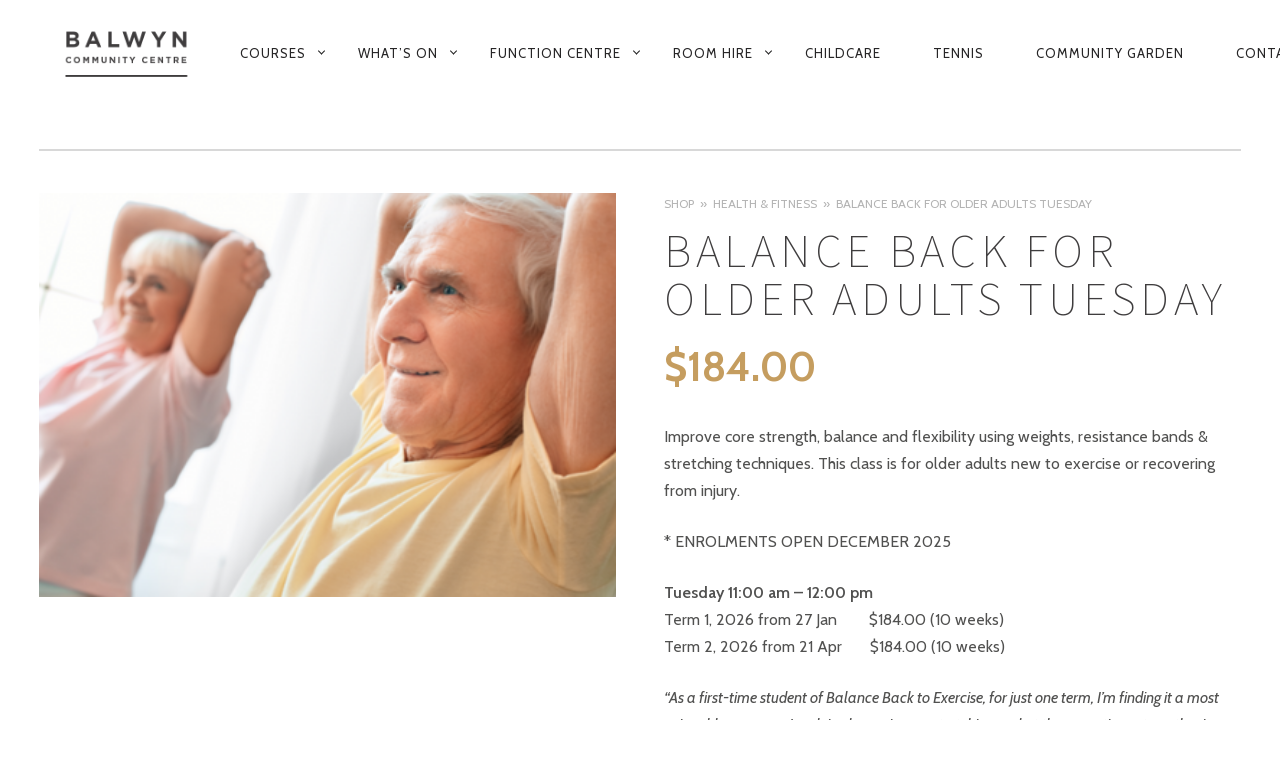

--- FILE ---
content_type: text/html; charset=UTF-8
request_url: https://balwyncc.org.au/course/balance-back-to-exercise/
body_size: 18776
content:
<!DOCTYPE html>
<!--[if lt IE 7]>
<html class="lt-ie9 lt-ie8 lt-ie7" lang="en-US" itemscope itemtype="http://schema.org/Article"> <![endif]-->
<!--[if IE 7]>
<html class="lt-ie9 lt-ie8" lang="en-US" itemscope itemtype="http://schema.org/Article"> <![endif]-->
<!--[if IE 8]>
<html class="lt-ie9" lang="en-US" itemscope itemtype="http://schema.org/Article"> <![endif]-->
<!--[if IE 9]>
<html class="ie9" lang="en-US" itemscope itemtype="http://schema.org/Article"> <![endif]-->
<!--[if gt IE 9]><!-->
<html lang="en-US" itemscope itemtype="http://schema.org/Article"> <!--<![endif]-->
<head>
	<meta http-equiv="content-type" content="text/html; charset=UTF-8">
	<meta charset="UTF-8">
	<meta http-equiv="X-UA-Compatible" content="IE=edge,chrome=1">
	<meta name="HandheldFriendly" content="True">
	<meta name="apple-touch-fullscreen" content="yes"/>
	<meta name="MobileOptimized" content="320">
	<meta name="viewport" content="width=device-width, initial-scale=1, user-scalable=no">
	<meta name="mobile-web-app-capable" content="yes">
	<meta name="web-app-capable" content="yes">
	<title>Balance Back for Older Adults TUESDAY - Balwyn Community Centre</title>
	<link rel="profile" href="http://gmpg.org/xfn/11">
	<link rel="pingback" href="https://balwyncc.org.au/xmlrpc.php">
	<![if IE]>
	<script type='text/javascript'>
		if(/*@cc_on!@*/false)
			var isIe = 1;
	</script>
	<![endif]>
	<link href="https://fonts.googleapis.com" rel="preconnect" crossorigin><link href="https://fonts.gstatic.com" rel="preconnect" crossorigin>			<script type="text/javascript">
				addthis_config = {
										ui_click: false,
					ui_delay: 100,
					ui_offset_top: 42,
					ui_use_css: true,
					data_track_addressbar: false,
					data_track_clickback: false
									};

				addthis_share = {
					url: "https://balwyncc.org.au/course/balance-back-to-exercise/",
					title: "Balance Back for Older Adults TUESDAY - Balwyn Community Centre",
					description: "Improve core strength, balance and flexibility using weights, resistance bands &amp; stretching techniques. This class is for older adults new to exercise or recovering from injury.

* ENROLMENTS OPEN DECEMBER 2025

Tuesday 11:00 am – 12:00 pm
Term 1, 2026 from 27 Jan        $184.00 (10 weeks)
Term 2, 2026 from 21 Apr       $184.00 (10 weeks)

"As a first-time student of Balance Back to Exercise, for just one term, I'm finding it a most enjoyable program. Involving loosening up, stretching and at the same time, strengthening core muscles which in turn aids my sense of balance. Robin, my instructor, fills the room with fun, laughter and exercise. I'm sure if more people knew of the benefits of this program, they would flock to Balwyn Community Centre to join."

Scroll down for more information."
				};
			</script>
			<meta name='robots' content='index, follow, max-image-preview:large, max-snippet:-1, max-video-preview:-1' />
	<style>img:is([sizes="auto" i], [sizes^="auto," i]) { contain-intrinsic-size: 3000px 1500px }</style>
	
	<!-- This site is optimized with the Yoast SEO plugin v26.4 - https://yoast.com/wordpress/plugins/seo/ -->
	<link rel="canonical" href="https://balwyncc.org.au/course/balance-back-to-exercise/" />
	<meta property="og:locale" content="en_US" />
	<meta property="og:type" content="article" />
	<meta property="og:title" content="Balance Back for Older Adults TUESDAY - Balwyn Community Centre" />
	<meta property="og:description" content="Improve core strength, balance and flexibility using weights, resistance bands &amp; stretching techniques. This class is for older adults new to exercise or recovering from injury.  * ENROLMENTS OPEN DECEMBER 2025  Tuesday 11:00 am – 12:00 pm Term 1, 2026 from 27 Jan        $184.00 (10 weeks) Term 2, 2026 from 21 Apr       $184.00 (10 weeks)  &quot;As a first-time student of Balance Back to Exercise, for just one term, I&#039;m finding it a most enjoyable program. Involving loosening up, stretching and at the same time, strengthening core muscles which in turn aids my sense of balance. Robin, my instructor, fills the room with fun, laughter and exercise. I&#039;m sure if more people knew of the benefits of this program, they would flock to Balwyn Community Centre to join.&quot;  Scroll down for more information." />
	<meta property="og:url" content="https://balwyncc.org.au/course/balance-back-to-exercise/" />
	<meta property="og:site_name" content="Balwyn Community Centre" />
	<meta property="article:modified_time" content="2025-11-19T04:16:37+00:00" />
	<meta property="og:image" content="https://balwyncc.org.au/wp-content/uploads/2015/08/16.png" />
	<meta property="og:image:width" content="400" />
	<meta property="og:image:height" content="280" />
	<meta property="og:image:type" content="image/png" />
	<meta name="twitter:card" content="summary_large_image" />
	<meta name="twitter:label1" content="Est. reading time" />
	<meta name="twitter:data1" content="2 minutes" />
	<script type="application/ld+json" class="yoast-schema-graph">{"@context":"https://schema.org","@graph":[{"@type":"WebPage","@id":"https://balwyncc.org.au/course/balance-back-to-exercise/","url":"https://balwyncc.org.au/course/balance-back-to-exercise/","name":"Balance Back for Older Adults TUESDAY - Balwyn Community Centre","isPartOf":{"@id":"https://balwyncc.org.au/#website"},"primaryImageOfPage":{"@id":"https://balwyncc.org.au/course/balance-back-to-exercise/#primaryimage"},"image":{"@id":"https://balwyncc.org.au/course/balance-back-to-exercise/#primaryimage"},"thumbnailUrl":"https://balwyncc.org.au/wp-content/uploads/2015/08/16.png","datePublished":"2015-08-25T15:19:37+00:00","dateModified":"2025-11-19T04:16:37+00:00","breadcrumb":{"@id":"https://balwyncc.org.au/course/balance-back-to-exercise/#breadcrumb"},"inLanguage":"en-US","potentialAction":[{"@type":"ReadAction","target":["https://balwyncc.org.au/course/balance-back-to-exercise/"]}]},{"@type":"ImageObject","inLanguage":"en-US","@id":"https://balwyncc.org.au/course/balance-back-to-exercise/#primaryimage","url":"https://balwyncc.org.au/wp-content/uploads/2015/08/16.png","contentUrl":"https://balwyncc.org.au/wp-content/uploads/2015/08/16.png","width":400,"height":280,"caption":"Older adults exercise Surrey Hills"},{"@type":"BreadcrumbList","@id":"https://balwyncc.org.au/course/balance-back-to-exercise/#breadcrumb","itemListElement":[{"@type":"ListItem","position":1,"name":"Home","item":"https://balwyncc.org.au/"},{"@type":"ListItem","position":2,"name":"Courses","item":"https://balwyncc.org.au/shop/"},{"@type":"ListItem","position":3,"name":"Balance Back for Older Adults TUESDAY"}]},{"@type":"WebSite","@id":"https://balwyncc.org.au/#website","url":"https://balwyncc.org.au/","name":"Balwyn Community Centre","description":"A vibrant place to be inspired, grow, meet and escape","potentialAction":[{"@type":"SearchAction","target":{"@type":"EntryPoint","urlTemplate":"https://balwyncc.org.au/?s={search_term_string}"},"query-input":{"@type":"PropertyValueSpecification","valueRequired":true,"valueName":"search_term_string"}}],"inLanguage":"en-US"}]}</script>
	<!-- / Yoast SEO plugin. -->


<link rel='dns-prefetch' href='//ajax.googleapis.com' />
<link rel='dns-prefetch' href='//s7.addthis.com' />
<link rel='dns-prefetch' href='//maps.google.com' />
<link rel='dns-prefetch' href='//www.googletagmanager.com' />
<link rel='dns-prefetch' href='//fonts.googleapis.com' />
<link rel="alternate" type="application/rss+xml" title="Balwyn Community Centre &raquo; Feed" href="https://balwyncc.org.au/feed/" />
<link rel="alternate" type="application/rss+xml" title="Balwyn Community Centre &raquo; Comments Feed" href="https://balwyncc.org.au/comments/feed/" />
<script type="text/javascript">
/* <![CDATA[ */
window._wpemojiSettings = {"baseUrl":"https:\/\/s.w.org\/images\/core\/emoji\/16.0.1\/72x72\/","ext":".png","svgUrl":"https:\/\/s.w.org\/images\/core\/emoji\/16.0.1\/svg\/","svgExt":".svg","source":{"concatemoji":"https:\/\/balwyncc.org.au\/wp-includes\/js\/wp-emoji-release.min.js?ver=61d482edc5dcfa26b3ff7b71cf34b448"}};
/*! This file is auto-generated */
!function(s,n){var o,i,e;function c(e){try{var t={supportTests:e,timestamp:(new Date).valueOf()};sessionStorage.setItem(o,JSON.stringify(t))}catch(e){}}function p(e,t,n){e.clearRect(0,0,e.canvas.width,e.canvas.height),e.fillText(t,0,0);var t=new Uint32Array(e.getImageData(0,0,e.canvas.width,e.canvas.height).data),a=(e.clearRect(0,0,e.canvas.width,e.canvas.height),e.fillText(n,0,0),new Uint32Array(e.getImageData(0,0,e.canvas.width,e.canvas.height).data));return t.every(function(e,t){return e===a[t]})}function u(e,t){e.clearRect(0,0,e.canvas.width,e.canvas.height),e.fillText(t,0,0);for(var n=e.getImageData(16,16,1,1),a=0;a<n.data.length;a++)if(0!==n.data[a])return!1;return!0}function f(e,t,n,a){switch(t){case"flag":return n(e,"\ud83c\udff3\ufe0f\u200d\u26a7\ufe0f","\ud83c\udff3\ufe0f\u200b\u26a7\ufe0f")?!1:!n(e,"\ud83c\udde8\ud83c\uddf6","\ud83c\udde8\u200b\ud83c\uddf6")&&!n(e,"\ud83c\udff4\udb40\udc67\udb40\udc62\udb40\udc65\udb40\udc6e\udb40\udc67\udb40\udc7f","\ud83c\udff4\u200b\udb40\udc67\u200b\udb40\udc62\u200b\udb40\udc65\u200b\udb40\udc6e\u200b\udb40\udc67\u200b\udb40\udc7f");case"emoji":return!a(e,"\ud83e\udedf")}return!1}function g(e,t,n,a){var r="undefined"!=typeof WorkerGlobalScope&&self instanceof WorkerGlobalScope?new OffscreenCanvas(300,150):s.createElement("canvas"),o=r.getContext("2d",{willReadFrequently:!0}),i=(o.textBaseline="top",o.font="600 32px Arial",{});return e.forEach(function(e){i[e]=t(o,e,n,a)}),i}function t(e){var t=s.createElement("script");t.src=e,t.defer=!0,s.head.appendChild(t)}"undefined"!=typeof Promise&&(o="wpEmojiSettingsSupports",i=["flag","emoji"],n.supports={everything:!0,everythingExceptFlag:!0},e=new Promise(function(e){s.addEventListener("DOMContentLoaded",e,{once:!0})}),new Promise(function(t){var n=function(){try{var e=JSON.parse(sessionStorage.getItem(o));if("object"==typeof e&&"number"==typeof e.timestamp&&(new Date).valueOf()<e.timestamp+604800&&"object"==typeof e.supportTests)return e.supportTests}catch(e){}return null}();if(!n){if("undefined"!=typeof Worker&&"undefined"!=typeof OffscreenCanvas&&"undefined"!=typeof URL&&URL.createObjectURL&&"undefined"!=typeof Blob)try{var e="postMessage("+g.toString()+"("+[JSON.stringify(i),f.toString(),p.toString(),u.toString()].join(",")+"));",a=new Blob([e],{type:"text/javascript"}),r=new Worker(URL.createObjectURL(a),{name:"wpTestEmojiSupports"});return void(r.onmessage=function(e){c(n=e.data),r.terminate(),t(n)})}catch(e){}c(n=g(i,f,p,u))}t(n)}).then(function(e){for(var t in e)n.supports[t]=e[t],n.supports.everything=n.supports.everything&&n.supports[t],"flag"!==t&&(n.supports.everythingExceptFlag=n.supports.everythingExceptFlag&&n.supports[t]);n.supports.everythingExceptFlag=n.supports.everythingExceptFlag&&!n.supports.flag,n.DOMReady=!1,n.readyCallback=function(){n.DOMReady=!0}}).then(function(){return e}).then(function(){var e;n.supports.everything||(n.readyCallback(),(e=n.source||{}).concatemoji?t(e.concatemoji):e.wpemoji&&e.twemoji&&(t(e.twemoji),t(e.wpemoji)))}))}((window,document),window._wpemojiSettings);
/* ]]> */
</script>
<link rel='stylesheet' id='woocommerce-addons-css-css' href='https://balwyncc.org.au/wp-content/plugins/woocommerce-product-addons/assets/css/frontend.css?ver=61d482edc5dcfa26b3ff7b71cf34b448' type='text/css' media='all' />
<link rel='stylesheet' id='customify-font-stylesheet-0-css' href='https://fonts.googleapis.com/css2?family=Source%20Sans%20Pro:ital,wght@0,200;0,300;0,400;0,600;0,700;0,900;1,200;1,300;1,400;1,600;1,700;1,900&#038;family=Herr%20Von%20Muellerhoff:ital,wght@0,400&#038;family=Cabin:ital,wght@0,400;0,500;0,600;0,700;1,400;1,500;1,600;1,700&#038;display=swap' type='text/css' media='all' />
<link rel='stylesheet' id='woocommerce-general-css' href='https://balwyncc.org.au/wp-content/plugins/woocommerce/assets/css/woocommerce.css?ver=10.3.5' type='text/css' media='all' />
<link rel='stylesheet' id='rosa-woocommerce-css' href='https://balwyncc.org.au/wp-content/themes/rosa-201/woocommerce.css?ver=202009190833' type='text/css' media='all' />
<style id='wp-emoji-styles-inline-css' type='text/css'>

	img.wp-smiley, img.emoji {
		display: inline !important;
		border: none !important;
		box-shadow: none !important;
		height: 1em !important;
		width: 1em !important;
		margin: 0 0.07em !important;
		vertical-align: -0.1em !important;
		background: none !important;
		padding: 0 !important;
	}
</style>
<link rel='stylesheet' id='wp-block-library-css' href='https://balwyncc.org.au/wp-includes/css/dist/block-library/style.min.css?ver=61d482edc5dcfa26b3ff7b71cf34b448' type='text/css' media='all' />
<style id='classic-theme-styles-inline-css' type='text/css'>
/*! This file is auto-generated */
.wp-block-button__link{color:#fff;background-color:#32373c;border-radius:9999px;box-shadow:none;text-decoration:none;padding:calc(.667em + 2px) calc(1.333em + 2px);font-size:1.125em}.wp-block-file__button{background:#32373c;color:#fff;text-decoration:none}
</style>
<style id='global-styles-inline-css' type='text/css'>
:root{--wp--preset--aspect-ratio--square: 1;--wp--preset--aspect-ratio--4-3: 4/3;--wp--preset--aspect-ratio--3-4: 3/4;--wp--preset--aspect-ratio--3-2: 3/2;--wp--preset--aspect-ratio--2-3: 2/3;--wp--preset--aspect-ratio--16-9: 16/9;--wp--preset--aspect-ratio--9-16: 9/16;--wp--preset--color--black: #000000;--wp--preset--color--cyan-bluish-gray: #abb8c3;--wp--preset--color--white: #ffffff;--wp--preset--color--pale-pink: #f78da7;--wp--preset--color--vivid-red: #cf2e2e;--wp--preset--color--luminous-vivid-orange: #ff6900;--wp--preset--color--luminous-vivid-amber: #fcb900;--wp--preset--color--light-green-cyan: #7bdcb5;--wp--preset--color--vivid-green-cyan: #00d084;--wp--preset--color--pale-cyan-blue: #8ed1fc;--wp--preset--color--vivid-cyan-blue: #0693e3;--wp--preset--color--vivid-purple: #9b51e0;--wp--preset--gradient--vivid-cyan-blue-to-vivid-purple: linear-gradient(135deg,rgba(6,147,227,1) 0%,rgb(155,81,224) 100%);--wp--preset--gradient--light-green-cyan-to-vivid-green-cyan: linear-gradient(135deg,rgb(122,220,180) 0%,rgb(0,208,130) 100%);--wp--preset--gradient--luminous-vivid-amber-to-luminous-vivid-orange: linear-gradient(135deg,rgba(252,185,0,1) 0%,rgba(255,105,0,1) 100%);--wp--preset--gradient--luminous-vivid-orange-to-vivid-red: linear-gradient(135deg,rgba(255,105,0,1) 0%,rgb(207,46,46) 100%);--wp--preset--gradient--very-light-gray-to-cyan-bluish-gray: linear-gradient(135deg,rgb(238,238,238) 0%,rgb(169,184,195) 100%);--wp--preset--gradient--cool-to-warm-spectrum: linear-gradient(135deg,rgb(74,234,220) 0%,rgb(151,120,209) 20%,rgb(207,42,186) 40%,rgb(238,44,130) 60%,rgb(251,105,98) 80%,rgb(254,248,76) 100%);--wp--preset--gradient--blush-light-purple: linear-gradient(135deg,rgb(255,206,236) 0%,rgb(152,150,240) 100%);--wp--preset--gradient--blush-bordeaux: linear-gradient(135deg,rgb(254,205,165) 0%,rgb(254,45,45) 50%,rgb(107,0,62) 100%);--wp--preset--gradient--luminous-dusk: linear-gradient(135deg,rgb(255,203,112) 0%,rgb(199,81,192) 50%,rgb(65,88,208) 100%);--wp--preset--gradient--pale-ocean: linear-gradient(135deg,rgb(255,245,203) 0%,rgb(182,227,212) 50%,rgb(51,167,181) 100%);--wp--preset--gradient--electric-grass: linear-gradient(135deg,rgb(202,248,128) 0%,rgb(113,206,126) 100%);--wp--preset--gradient--midnight: linear-gradient(135deg,rgb(2,3,129) 0%,rgb(40,116,252) 100%);--wp--preset--font-size--small: 13px;--wp--preset--font-size--medium: 20px;--wp--preset--font-size--large: 36px;--wp--preset--font-size--x-large: 42px;--wp--preset--spacing--20: 0.44rem;--wp--preset--spacing--30: 0.67rem;--wp--preset--spacing--40: 1rem;--wp--preset--spacing--50: 1.5rem;--wp--preset--spacing--60: 2.25rem;--wp--preset--spacing--70: 3.38rem;--wp--preset--spacing--80: 5.06rem;--wp--preset--shadow--natural: 6px 6px 9px rgba(0, 0, 0, 0.2);--wp--preset--shadow--deep: 12px 12px 50px rgba(0, 0, 0, 0.4);--wp--preset--shadow--sharp: 6px 6px 0px rgba(0, 0, 0, 0.2);--wp--preset--shadow--outlined: 6px 6px 0px -3px rgba(255, 255, 255, 1), 6px 6px rgba(0, 0, 0, 1);--wp--preset--shadow--crisp: 6px 6px 0px rgba(0, 0, 0, 1);}:where(.is-layout-flex){gap: 0.5em;}:where(.is-layout-grid){gap: 0.5em;}body .is-layout-flex{display: flex;}.is-layout-flex{flex-wrap: wrap;align-items: center;}.is-layout-flex > :is(*, div){margin: 0;}body .is-layout-grid{display: grid;}.is-layout-grid > :is(*, div){margin: 0;}:where(.wp-block-columns.is-layout-flex){gap: 2em;}:where(.wp-block-columns.is-layout-grid){gap: 2em;}:where(.wp-block-post-template.is-layout-flex){gap: 1.25em;}:where(.wp-block-post-template.is-layout-grid){gap: 1.25em;}.has-black-color{color: var(--wp--preset--color--black) !important;}.has-cyan-bluish-gray-color{color: var(--wp--preset--color--cyan-bluish-gray) !important;}.has-white-color{color: var(--wp--preset--color--white) !important;}.has-pale-pink-color{color: var(--wp--preset--color--pale-pink) !important;}.has-vivid-red-color{color: var(--wp--preset--color--vivid-red) !important;}.has-luminous-vivid-orange-color{color: var(--wp--preset--color--luminous-vivid-orange) !important;}.has-luminous-vivid-amber-color{color: var(--wp--preset--color--luminous-vivid-amber) !important;}.has-light-green-cyan-color{color: var(--wp--preset--color--light-green-cyan) !important;}.has-vivid-green-cyan-color{color: var(--wp--preset--color--vivid-green-cyan) !important;}.has-pale-cyan-blue-color{color: var(--wp--preset--color--pale-cyan-blue) !important;}.has-vivid-cyan-blue-color{color: var(--wp--preset--color--vivid-cyan-blue) !important;}.has-vivid-purple-color{color: var(--wp--preset--color--vivid-purple) !important;}.has-black-background-color{background-color: var(--wp--preset--color--black) !important;}.has-cyan-bluish-gray-background-color{background-color: var(--wp--preset--color--cyan-bluish-gray) !important;}.has-white-background-color{background-color: var(--wp--preset--color--white) !important;}.has-pale-pink-background-color{background-color: var(--wp--preset--color--pale-pink) !important;}.has-vivid-red-background-color{background-color: var(--wp--preset--color--vivid-red) !important;}.has-luminous-vivid-orange-background-color{background-color: var(--wp--preset--color--luminous-vivid-orange) !important;}.has-luminous-vivid-amber-background-color{background-color: var(--wp--preset--color--luminous-vivid-amber) !important;}.has-light-green-cyan-background-color{background-color: var(--wp--preset--color--light-green-cyan) !important;}.has-vivid-green-cyan-background-color{background-color: var(--wp--preset--color--vivid-green-cyan) !important;}.has-pale-cyan-blue-background-color{background-color: var(--wp--preset--color--pale-cyan-blue) !important;}.has-vivid-cyan-blue-background-color{background-color: var(--wp--preset--color--vivid-cyan-blue) !important;}.has-vivid-purple-background-color{background-color: var(--wp--preset--color--vivid-purple) !important;}.has-black-border-color{border-color: var(--wp--preset--color--black) !important;}.has-cyan-bluish-gray-border-color{border-color: var(--wp--preset--color--cyan-bluish-gray) !important;}.has-white-border-color{border-color: var(--wp--preset--color--white) !important;}.has-pale-pink-border-color{border-color: var(--wp--preset--color--pale-pink) !important;}.has-vivid-red-border-color{border-color: var(--wp--preset--color--vivid-red) !important;}.has-luminous-vivid-orange-border-color{border-color: var(--wp--preset--color--luminous-vivid-orange) !important;}.has-luminous-vivid-amber-border-color{border-color: var(--wp--preset--color--luminous-vivid-amber) !important;}.has-light-green-cyan-border-color{border-color: var(--wp--preset--color--light-green-cyan) !important;}.has-vivid-green-cyan-border-color{border-color: var(--wp--preset--color--vivid-green-cyan) !important;}.has-pale-cyan-blue-border-color{border-color: var(--wp--preset--color--pale-cyan-blue) !important;}.has-vivid-cyan-blue-border-color{border-color: var(--wp--preset--color--vivid-cyan-blue) !important;}.has-vivid-purple-border-color{border-color: var(--wp--preset--color--vivid-purple) !important;}.has-vivid-cyan-blue-to-vivid-purple-gradient-background{background: var(--wp--preset--gradient--vivid-cyan-blue-to-vivid-purple) !important;}.has-light-green-cyan-to-vivid-green-cyan-gradient-background{background: var(--wp--preset--gradient--light-green-cyan-to-vivid-green-cyan) !important;}.has-luminous-vivid-amber-to-luminous-vivid-orange-gradient-background{background: var(--wp--preset--gradient--luminous-vivid-amber-to-luminous-vivid-orange) !important;}.has-luminous-vivid-orange-to-vivid-red-gradient-background{background: var(--wp--preset--gradient--luminous-vivid-orange-to-vivid-red) !important;}.has-very-light-gray-to-cyan-bluish-gray-gradient-background{background: var(--wp--preset--gradient--very-light-gray-to-cyan-bluish-gray) !important;}.has-cool-to-warm-spectrum-gradient-background{background: var(--wp--preset--gradient--cool-to-warm-spectrum) !important;}.has-blush-light-purple-gradient-background{background: var(--wp--preset--gradient--blush-light-purple) !important;}.has-blush-bordeaux-gradient-background{background: var(--wp--preset--gradient--blush-bordeaux) !important;}.has-luminous-dusk-gradient-background{background: var(--wp--preset--gradient--luminous-dusk) !important;}.has-pale-ocean-gradient-background{background: var(--wp--preset--gradient--pale-ocean) !important;}.has-electric-grass-gradient-background{background: var(--wp--preset--gradient--electric-grass) !important;}.has-midnight-gradient-background{background: var(--wp--preset--gradient--midnight) !important;}.has-small-font-size{font-size: var(--wp--preset--font-size--small) !important;}.has-medium-font-size{font-size: var(--wp--preset--font-size--medium) !important;}.has-large-font-size{font-size: var(--wp--preset--font-size--large) !important;}.has-x-large-font-size{font-size: var(--wp--preset--font-size--x-large) !important;}
:where(.wp-block-post-template.is-layout-flex){gap: 1.25em;}:where(.wp-block-post-template.is-layout-grid){gap: 1.25em;}
:where(.wp-block-columns.is-layout-flex){gap: 2em;}:where(.wp-block-columns.is-layout-grid){gap: 2em;}
:root :where(.wp-block-pullquote){font-size: 1.5em;line-height: 1.6;}
</style>
<link rel='stylesheet' id='contact-form-7-css' href='https://balwyncc.org.au/wp-content/plugins/contact-form-7/includes/css/styles.css?ver=6.1.3' type='text/css' media='all' />
<link rel='stylesheet' id='woocommerce-layout-css' href='https://balwyncc.org.au/wp-content/plugins/woocommerce/assets/css/woocommerce-layout.css?ver=10.3.5' type='text/css' media='all' />
<link rel='stylesheet' id='woocommerce-smallscreen-css' href='https://balwyncc.org.au/wp-content/plugins/woocommerce/assets/css/woocommerce-smallscreen.css?ver=10.3.5' type='text/css' media='only screen and (max-width: 768px)' />
<style id='woocommerce-inline-inline-css' type='text/css'>
.woocommerce form .form-row .required { visibility: visible; }
</style>
<link rel='stylesheet' id='wc-memberships-frontend-css' href='https://balwyncc.org.au/wp-content/plugins/woocommerce-memberships/assets/css/frontend/wc-memberships-frontend.min.css?ver=1.5.4' type='text/css' media='all' />
<link rel='stylesheet' id='brands-styles-css' href='https://balwyncc.org.au/wp-content/plugins/woocommerce/assets/css/brands.css?ver=10.3.5' type='text/css' media='all' />
<link rel='stylesheet' id='rosa-main-style-css' href='https://balwyncc.org.au/wp-content/themes/rosa-201/style.css?ver=202103100418' type='text/css' media='all' />
<script type="text/javascript" src="https://balwyncc.org.au/wp-includes/js/jquery/jquery.min.js?ver=3.7.1" id="jquery-core-js"></script>
<script type="text/javascript" src="https://balwyncc.org.au/wp-includes/js/jquery/jquery-migrate.min.js?ver=3.4.1" id="jquery-migrate-js"></script>
<script type="text/javascript" src="https://balwyncc.org.au/wp-content/plugins/woocommerce/assets/js/jquery-blockui/jquery.blockUI.min.js?ver=2.7.0-wc.10.3.5" id="wc-jquery-blockui-js" defer="defer" data-wp-strategy="defer"></script>
<script type="text/javascript" id="wc-add-to-cart-js-extra">
/* <![CDATA[ */
var wc_add_to_cart_params = {"ajax_url":"\/wp-admin\/admin-ajax.php","wc_ajax_url":"\/?wc-ajax=%%endpoint%%","i18n_view_cart":"Product Added","cart_url":"https:\/\/balwyncc.org.au\/cart\/","is_cart":"","cart_redirect_after_add":"no"};
/* ]]> */
</script>
<script type="text/javascript" src="https://balwyncc.org.au/wp-content/plugins/woocommerce/assets/js/frontend/add-to-cart.min.js?ver=10.3.5" id="wc-add-to-cart-js" defer="defer" data-wp-strategy="defer"></script>
<script type="text/javascript" id="wc-single-product-js-extra">
/* <![CDATA[ */
var wc_single_product_params = {"i18n_required_rating_text":"Please select a rating","i18n_rating_options":["1 of 5 stars","2 of 5 stars","3 of 5 stars","4 of 5 stars","5 of 5 stars"],"i18n_product_gallery_trigger_text":"View full-screen image gallery","review_rating_required":"yes","flexslider":{"rtl":false,"animation":"slide","smoothHeight":true,"directionNav":false,"controlNav":"thumbnails","slideshow":false,"animationSpeed":500,"animationLoop":false,"allowOneSlide":false},"zoom_enabled":"","zoom_options":[],"photoswipe_enabled":"","photoswipe_options":{"shareEl":false,"closeOnScroll":false,"history":false,"hideAnimationDuration":0,"showAnimationDuration":0},"flexslider_enabled":""};
/* ]]> */
</script>
<script type="text/javascript" src="https://balwyncc.org.au/wp-content/plugins/woocommerce/assets/js/frontend/single-product.min.js?ver=10.3.5" id="wc-single-product-js" defer="defer" data-wp-strategy="defer"></script>
<script type="text/javascript" src="https://balwyncc.org.au/wp-content/plugins/woocommerce/assets/js/js-cookie/js.cookie.min.js?ver=2.1.4-wc.10.3.5" id="wc-js-cookie-js" defer="defer" data-wp-strategy="defer"></script>
<script type="text/javascript" id="woocommerce-js-extra">
/* <![CDATA[ */
var woocommerce_params = {"ajax_url":"\/wp-admin\/admin-ajax.php","wc_ajax_url":"\/?wc-ajax=%%endpoint%%","i18n_password_show":"Show password","i18n_password_hide":"Hide password"};
/* ]]> */
</script>
<script type="text/javascript" src="https://balwyncc.org.au/wp-content/plugins/woocommerce/assets/js/frontend/woocommerce.min.js?ver=10.3.5" id="woocommerce-js" defer="defer" data-wp-strategy="defer"></script>
<script type="text/javascript" src="https://balwyncc.org.au/wp-content/themes/rosa-201/assets/js/vendor/modernizr.min.js?ver=61d482edc5dcfa26b3ff7b71cf34b448" id="modernizr-js"></script>
<script type="text/javascript" src="//ajax.googleapis.com/ajax/libs/webfont/1.6.16/webfont.js?ver=61d482edc5dcfa26b3ff7b71cf34b448" id="webfont-script-js"></script>

<!-- Google tag (gtag.js) snippet added by Site Kit -->
<!-- Google Analytics snippet added by Site Kit -->
<script type="text/javascript" src="https://www.googletagmanager.com/gtag/js?id=GT-NB9NRWS" id="google_gtagjs-js" async></script>
<script type="text/javascript" id="google_gtagjs-js-after">
/* <![CDATA[ */
window.dataLayer = window.dataLayer || [];function gtag(){dataLayer.push(arguments);}
gtag("set","linker",{"domains":["balwyncc.org.au"]});
gtag("js", new Date());
gtag("set", "developer_id.dZTNiMT", true);
gtag("config", "GT-NB9NRWS", {"googlesitekit_post_type":"product"});
/* ]]> */
</script>
<link rel="https://api.w.org/" href="https://balwyncc.org.au/wp-json/" /><link rel="alternate" title="JSON" type="application/json" href="https://balwyncc.org.au/wp-json/wp/v2/product/974" /><link rel="EditURI" type="application/rsd+xml" title="RSD" href="https://balwyncc.org.au/xmlrpc.php?rsd" />
<link rel='shortlink' href='https://balwyncc.org.au/?p=974' />
<link rel="alternate" title="oEmbed (JSON)" type="application/json+oembed" href="https://balwyncc.org.au/wp-json/oembed/1.0/embed?url=https%3A%2F%2Fbalwyncc.org.au%2Fcourse%2Fbalance-back-to-exercise%2F" />
<link rel="alternate" title="oEmbed (XML)" type="text/xml+oembed" href="https://balwyncc.org.au/wp-json/oembed/1.0/embed?url=https%3A%2F%2Fbalwyncc.org.au%2Fcourse%2Fbalance-back-to-exercise%2F&#038;format=xml" />
<meta name="generator" content="Site Kit by Google 1.166.0" /><!-- PanoPress [1.3] -->
<script type="text/javascript">
pp_oppp=false;
pb_options={"fullscreen":true,"fade":true,"animate":true,"shadow":true,"width":"640px","height":"480px","style":{"box":"pb-light","overlay":"pb-light-overlay"},"galleries":false,"resize":1};
</script>
<script type="text/javascript"  src="https://balwyncc.org.au/wp-content/plugins/panopress/js/panopress.js?v=1.3"></script>
<link rel="stylesheet" type="text/css" media="all" href="https://balwyncc.org.au/wp-content/plugins/panopress/css/panopress.css?v=1.3" />	
<!-- /PanoPress -->
			<link rel="preload" href="https://balwyncc.org.au/wp-content/plugins/wordpress-popup/assets/hustle-ui/fonts/hustle-icons-font.woff2" as="font" type="font/woff2" crossorigin>
			<noscript><style>.woocommerce-product-gallery{ opacity: 1 !important; }</style></noscript>
	<style type="text/css">.recentcomments a{display:inline !important;padding:0 !important;margin:0 !important;}</style><style class="wpcode-css-snippet">.payment_method_westpac_payway_net {
    display:block!important;
}
.payment_box {
	width:460px!important;	
}</style><link rel="icon" href="https://balwyncc.org.au/wp-content/uploads/2020/06/cropped-untitled-design-20-32x32.png" sizes="32x32" />
<link rel="icon" href="https://balwyncc.org.au/wp-content/uploads/2020/06/cropped-untitled-design-20-192x192.png" sizes="192x192" />
<link rel="apple-touch-icon" href="https://balwyncc.org.au/wp-content/uploads/2020/06/cropped-untitled-design-20-180x180.png" />
<meta name="msapplication-TileImage" content="https://balwyncc.org.au/wp-content/uploads/2020/06/cropped-untitled-design-20-270x270.png" />
			<style id="customify_output_style">
				.site-title--image img { max-height: 94px; }
.site-logo { font-size: 94px; }
.container, .search__container, .site-header__container, .header--sticky .site-header__container { max-width: 1250px; }
.site-footer.border-waves:before, .border-waves-top.border-waves-top--dark:before{
		background-image: url("data:image/svg+xml;utf8,<svg version='1.1' xmlns='http://www.w3.org/2000/svg' xmlns:xlink='http://www.w3.org/1999/xlink' x='0px' y='0px' viewBox='0 0 19 14' width='19' height='14' enable-background='new 0 0 19 14' xml:space='preserve' preserveAspectRatio='none slice'><g><path fill='#121212' d='M0,0c4,0,6.5,5.9,9.5,5.9S15,0,19,0v7H0V0z'/><path fill='#121212' d='M19,14c-4,0-6.5-5.9-9.5-5.9S4,14,0,14l0-7h19V14z'/></g></svg>");}
.headline__secondary { margin-bottom: -38px; }
.headline__secondary .first-letter { top: 9px; }
.navigation a { font-size: 13px; }
.navigation a { letter-spacing: 1px; }
.nav--main > .menu-item > a { text-transform: uppercase; }
.nav--main > .menu-item > a { text-decoration: none; }
body { font-size: 16px; }
body { line-height: 1.7; }
a, a:hover, .nav--main a:hover, .headroom--not-top .nav--main a:hover, .headline__secondary, .separator--line-flower,
 .tabs__nav a.current, .tabs__nav a:hover, .btn.btn--text, .btn--text.comments_add-comment, .headroom--not-top .nav.nav--items-social a:hover:before,
 .comments_add-comment.read-more-button, .form-submit .btn--text#comment-submit,
 .form-submit #comment-submit.read-more-button, .btn--text.wpcf7-form-control.wpcf7-submit,
 .wpcf7-form-control.wpcf7-submit.read-more-button, .btn--text.otreservations-submit,
 .otreservations-submit.read-more-button, .widget_tag_cloud a.btn--text, .widget_tag_cloud a.read-more-button, .btn.read-more-button,
 a:hover > .pixcode--icon, .widget a:hover, blockquote, .meta-list a.btn:hover,
 .meta-list a.comments_add-comment:hover, .meta-list .form-submit a#comment-submit:hover,
 .form-submit .meta-list a#comment-submit:hover, .meta-list a.wpcf7-form-control.wpcf7-submit:hover,
 .meta-list a.otreservations-submit:hover, .meta-list .widget_tag_cloud a:hover, .widget_tag_cloud .meta-list a:hover, .btn.btn--text:hover,
 .article__content a:not([class]), .article__content a:hover:not([class]):hover,
 .article__header .article__headline .headline__description .star, .read-more-button, .read-more-button:hover, .shop-categories a.active,
 body.woocommerce ul.products li.product .product__button, body.woocommerce ul.products li.product .added_to_cart,
 body.woocommerce ul.products li.product a.added_to_cart, body.woocommerce ul.products li.product .price ins,
 .single-product .entry-summary .price span, body.woocommerce .star-rating span:before, .comment-reply-link,
 .nav.nav--items-social a:hover:before, .sidebar--main .widget [class*="social"] > ul a:hover:before { color: #c59d5f; }
.btn--primary, .shop-menu-item .shop-items-number, .comments_add-comment, .form-submit #comment-submit, .btn:hover, .wpcf7-form-control.wpcf7-submit:hover,
 .pagination li a:hover, form.shipping_calculator button.button:hover, .otreservations-submit:hover, .pixcode--icon.square:hover, .pixcode--icon.circle:hover,
 .sidebar--footer__accent, .copyright-area.copyright-area__accent, .menu-list__item-highlight-title { background-color: #c59d5f; }
body.woocommerce button.button.alt:hover, body.woocommerce-page #respond input#submit:hover,
 body.woocommerce div.woocommerce-message .button:hover, td.actions input.button:hover, body.woocommerce-page input.button:hover,
 body.woocommerce-page input.button.alt:hover, a:hover > .pixcode--icon.circle, a:hover > .pixcode--icon.square { background: #c59d5f; }
.tabs__nav a.current, .tabs__nav a:hover, .btn.btn--text, .btn--text.comments_add-comment, .comments_add-comment.read-more-button,
 .form-submit .btn--text#comment-submit, .form-submit #comment-submit.read-more-button,
 .btn--text.wpcf7-form-control.wpcf7-submit, .wpcf7-form-control.wpcf7-submit.read-more-button,
 .btn--text.otreservations-submit, .otreservations-submit, .read-more-button,
 .widget_tag_cloud a.btn--text, .widget_tag_cloud a.read-more-button, .btn.read-more-button, blockquote, .article__content a:not([class]), .shop-categories a.active,
 body.woocommerce ul.products li.product .product__button, body.woocommerce ul.products li.product .added_to_cart, .menu-list__item-highlight-wrapper:before { border-color: #c59d5f; }
select:focus, textarea:focus, input[type="text"]:focus,
 input[type="password"]:focus, input[type="datetime"]:focus,
 input[type="datetime-local"]:focus, input[type="date"]:focus,
 input[type="month"]:focus, input[type="time"]:focus, input[type="week"]:focus,
 input[type="number"]:focus, input[type="email"]:focus, input[type="url"]:focus,
 input[type="search"]:focus, input[type="tel"]:focus, input[type="color"]:focus, .form-control:focus { outline-color: #c59d5f; }
.copyright-area.copyright-area__accent svg path { fill: #c59d5f; }
body, .up-link { color: #515150; }
.up-link:before { border-color: #515150; }
h1, h2, h3, h4, h5, h6, h1 a, h2 a, h3 a, h4 a, h5 a, h6 a, .article-archive .article__title a, .article-archive .article__title a:hover { color: #3f3d3e; }
.nav--main a,
 .headroom--not-top .nav--main a,
 .nav.nav--items-social a:before,
 .headroom--not-top .nav.nav--items-social a:before { color: #262526; }
.article__header .article__headline .headline__primary,
 .article__header .article__headline .headline__description * { color: #ffffff; }
.site-header, .site-header.headroom--not-top, .sub-menu, .headroom--not-top .sub-menu { background-color: #ffffff; }
.site-header, .site-header.headroom--not-top {background-image: none;}

.page .article__content, .up-link, html, .menu-list__item-title .item_title, .menu-list__item-price, .desc__content { background-color: #ffffff; }
.page .article__content, html {background-image: none;}


@media  screen and (min-width: 900px) { 

	.site-header { padding-top: 0px; }

	.nav--main > .menu-item > a { padding-left: 24px; }

	body .covers .article__parallax { left: 12px; }

}

@media screen and (min-width: 900px)  { 

	.site-header { padding-bottom: 0px; }

	.nav--main > .menu-item > a { padding-right: 24px; }

}

@media  screen and (min-width: 900px)  { 

	#page { margin-top: 0px; }

	.article__header + .article--page{
		margin-top: -12px;
}

}

@media  screen and (min-width : 900px) { 

	#page { top: 0px; }

}

@media screen and (min-width: 900px) { 

	body > .page, .site-header, .site-footer { border-width: 12px; }

}

@media   screen and (min-width: 900px) { 

	body .covers .article__parallax { right: 12px; }

}

@media screen and (min-width : 900px) { 

	body .covers { margin-left: 12px; }

}

@media  only screen and (min-width: 900px) { 

	.page .type-page .article__content { padding-top: 78px; }

	.sidebar--main { width: 300px; }

}

@media only screen and (min-width: 900px)  { 

	.page .type-page .article__content { padding-bottom: 78px; }

	.page-content.has-sidebar:after { right: 300px; }

}

@media only screen and (min-width : 900px) { 

	.page-content.has-sidebar .page-content__wrapper { margin-right: 300px; }

}

@media  only screen and (min-width : 900px) { 

	.page-content.has-sidebar{
		margin-right: -300px;
}

}
			</style>
			<style id="customify_fonts_output">
	
h1, h2, h3, h4, h5, h6, hgroup, h1 a, h2 a, h3 a, h4 a, h5 a, h6 a, blockquote, .tabs__nav, .popular-posts__time, .pagination li a, .pagination li span {
font-family: "Source Sans Pro";
font-weight: 200;
}


.headline__secondary {
font-family: "Herr Von Muellerhoff";
font-weight: 400;
}


.navigation a {
font-family: Cabin;
font-weight: 400;
}


html, .wp-caption-text, .small-link, .post-nav-link__label, .author__social-link, .comment__links, .score__desc {
font-family: Cabin;
font-weight: 400;
}

</style>
					<style type="text/css" id="wp-custom-css">
			.related.products { display: none;}
   
		</style>
		<script type="text/javascript">
;(function($){


})(jQuery);
</script>
</head>

<body class="wp-singular product-template-default single single-product postid-974 wp-theme-rosa-201 header--sticky nav-scroll-hide theme-rosa-201 woocommerce woocommerce-page woocommerce-no-js" data-smoothscrolling data-color="#c59d5f" >
<!--[if lt IE 7]>
<p class="chromeframe">You are using an <strong>outdated</strong> browser. Please <a href="http://browsehappy.com/">upgrade
	your browser</a> or <a href="http://www.google.com/chromeframe/?redirect=true">activate Google Chrome Frame</a> to
	improve your experience.</p>
<![endif]-->
<div id="page" class="page">
	<div class="site-header  header--inversed  js-header">
		<div class="container">
			<div class="flexbox">
				<div class="flexbox__item">
					<button class="nav-trigger  js-nav-trigger">
						<span class="nav-icon icon--lines"></span>
					</button>
				</div>
				<div class="flexbox__item  branding-container">
					<div class="site-header__branding">
			<h1 class="site-title site-title--image">
			<a class="site-logo  site-logo--image" href="https://balwyncc.org.au" title="Balwyn Community Centre" rel="home">
				<img class="site-logo-img--light" src="https://balwyncc.org.au/wp-content/uploads/2015/08/balwyn-community-centre-light-transparent-2x.png" rel="logo" alt="Balwyn Community Centre"/>
									<img class="site-logo-img--dark" src="https://balwyncc.org.au/wp-content/uploads/2015/08/balwyn-community-centre-dark-transparent-2x.png" rel="logo" alt="Balwyn Community Centre"/>
							</a>
		</h1>
	</div>				</div>
				<div class="flexbox__item">
										<nav class="navigation  navigation--main" id="js-navigation--main">
						<h2 class="accessibility">Primary Navigation</h2>

						<ul id="menu-main-menu" class="nav  nav--main  nav--items-menu"><li id="menu-item-748" class="menu-item menu-item-type-post_type menu-item-object-page menu-item-has-children current_page_parent menu-item-748"><a href="https://balwyncc.org.au/shop/">Courses</a>
<ul class="sub-menu">
	<li id="menu-item-7223" class="menu-item menu-item-type-post_type menu-item-object-page menu-item-7223"><a href="https://balwyncc.org.au/shop/semester2-brochure/">Download our Semester 2 Brochure</a></li>
	<li id="menu-item-882" class="menu-item menu-item-type-taxonomy menu-item-object-product_cat menu-item-882"><a href="https://balwyncc.org.au/course-category/arts-crafts/">Arts &amp; Crafts</a></li>
	<li id="menu-item-881" class="menu-item menu-item-type-taxonomy menu-item-object-product_cat current-product-ancestor current-menu-parent current-product-parent menu-item-881"><a href="https://balwyncc.org.au/course-category/health-fitness/">Health &amp; Fitness</a></li>
	<li id="menu-item-879" class="menu-item menu-item-type-taxonomy menu-item-object-product_cat menu-item-879"><a href="https://balwyncc.org.au/course-category/languages/">Languages</a></li>
	<li id="menu-item-885" class="menu-item menu-item-type-taxonomy menu-item-object-product_cat menu-item-885"><a href="https://balwyncc.org.au/course-category/cooking/">Cooking</a></li>
	<li id="menu-item-883" class="menu-item menu-item-type-taxonomy menu-item-object-product_cat menu-item-883"><a href="https://balwyncc.org.au/course-category/house-garden/">House &amp; Garden</a></li>
	<li id="menu-item-884" class="menu-item menu-item-type-taxonomy menu-item-object-product_cat menu-item-884"><a href="https://balwyncc.org.au/course-category/computers/">Computers</a></li>
	<li id="menu-item-880" class="menu-item menu-item-type-taxonomy menu-item-object-product_cat menu-item-880"><a href="https://balwyncc.org.au/course-category/special-interest/">Special Interest</a></li>
</ul>
</li>
<li id="menu-item-2343" class="menu-item menu-item-type-post_type menu-item-object-page menu-item-has-children menu-item-2343"><a href="https://balwyncc.org.au/events/">What’s On</a>
<ul class="sub-menu">
	<li id="menu-item-8355" class="menu-item menu-item-type-post_type menu-item-object-page menu-item-8355"><a href="https://balwyncc.org.au/events/">Workshops and Events</a></li>
	<li id="menu-item-3955" class="menu-item menu-item-type-post_type menu-item-object-page menu-item-3955"><a href="https://balwyncc.org.au/newsletter/">Newsletter</a></li>
</ul>
</li>
<li id="menu-item-737" class="menu-item menu-item-type-post_type menu-item-object-page menu-item-has-children menu-item-737"><a href="https://balwyncc.org.au/function-centre/">Function Centre</a>
<ul class="sub-menu">
	<li id="menu-item-738" class="menu-item menu-item-type-post_type menu-item-object-page menu-item-738"><a href="https://balwyncc.org.au/function-centre/weddings-corporate-functions/">Weddings &amp; Corporate Functions</a></li>
</ul>
</li>
<li id="menu-item-4790" class="menu-item menu-item-type-post_type menu-item-object-page menu-item-has-children menu-item-4790"><a href="https://balwyncc.org.au/costs-and-details/">Room Hire</a>
<ul class="sub-menu">
	<li id="menu-item-4444" class="menu-item menu-item-type-post_type menu-item-object-page menu-item-4444"><a href="https://balwyncc.org.au/our-new-facilities/">Our facilities</a></li>
	<li id="menu-item-4499" class="menu-item menu-item-type-post_type menu-item-object-page menu-item-4499"><a href="https://balwyncc.org.au/costs-and-details/">Room Hire Rates</a></li>
</ul>
</li>
<li id="menu-item-745" class="menu-item menu-item-type-post_type menu-item-object-page menu-item-745"><a href="https://balwyncc.org.au/childcare-surrey-hills-balwyn-safe-nurturing-occasional-qualified-family-friendly/">Childcare</a></li>
<li id="menu-item-747" class="menu-item menu-item-type-post_type menu-item-object-page menu-item-747"><a href="https://balwyncc.org.au/tennis/">Tennis</a></li>
<li id="menu-item-740" class="menu-item menu-item-type-post_type menu-item-object-page menu-item-740"><a href="https://balwyncc.org.au/community-garden/">Community Garden</a></li>
<li id="menu-item-528" class="menu-item menu-item-type-post_type menu-item-object-page menu-item-528"><a href="https://balwyncc.org.au/contact/">Contact</a></li>
</ul>							<ul class="nav  nav--main  nav--woocommerce">
								<li class="shop-menu-item  menu-item-has-children">
									<div class="widget_shopping_cart_content">
										<a class="cart-icon-link" href="https://balwyncc.org.au/cart/">
											<i class="icon-shopping-cart"></i>
											<span class="shop-items-number">0</span>
										</a>
										<ul class="sub-menu">
											<li>
												<span class="shop-menu-item__price"><span class="woocommerce-Price-amount amount"><bdi><span class="woocommerce-Price-currencySymbol">&#36;</span>0.00</bdi></span></span>
											</li>
											<li>
												<a href="https://balwyncc.org.au/cart/">View Cart</a>
											</li>
											<li>
												<a href="https://balwyncc.org.au/checkout/">Checkout</a>
											</li>
										</ul>
									</div>
								</li>
							</ul>
											</nav>
					<div class="nav-overlay"></div>
				</div>
			</div><!-- .flexbox -->
		</div><!-- .container -->
	</div><!-- .site-header -->
	
<article id="post-974" class="article--page article--main post-974 product type-product status-publish has-post-thumbnail product_cat-health-fitness first outofstock shipping-taxable purchasable product-type-simple">
	<section class="article__content">
		<div class="container">
		<hr />		<section class="page__content  js-post-gallery  cf">

		
					
			
<div class="woocommerce-notices-wrapper"></div>
<div itemscope itemtype="http://schema.org/Product" id="product-974" class="post-974 product type-product status-publish has-post-thumbnail product_cat-health-fitness  outofstock shipping-taxable purchasable product-type-simple">

    <div class="cf">
        <div class="woocommerce-product-gallery woocommerce-product-gallery--with-images woocommerce-product-gallery--columns-4 images" data-columns="4" style="opacity: 0; transition: opacity .25s ease-in-out;">
	<div class="woocommerce-product-gallery__wrapper">
		<div data-thumb="https://balwyncc.org.au/wp-content/uploads/2015/08/16-180x180.png" data-thumb-alt="Older adults exercise Surrey Hills" data-thumb-srcset=""  data-thumb-sizes="(max-width: 100px) 100vw, 100px" class="woocommerce-product-gallery__image"><a href="https://balwyncc.org.au/wp-content/uploads/2015/08/16.png"><img width="400" height="280" src="https://balwyncc.org.au/wp-content/uploads/2015/08/16.png" class="wp-post-image" alt="Older adults exercise Surrey Hills" data-caption="" data-src="https://balwyncc.org.au/wp-content/uploads/2015/08/16.png" data-large_image="https://balwyncc.org.au/wp-content/uploads/2015/08/16.png" data-large_image_width="400" data-large_image_height="280" decoding="async" fetchpriority="high" /></a></div>	</div>
</div>

        <div class="summary entry-summary">

            <nav class="woocommerce-breadcrumb" itemprop="breadcrumb"><a class="home" href="https://balwyncc.org.au/shop/">Shop</a><a href="https://balwyncc.org.au/course-category/health-fitness/">Health &amp; Fitness</a>Balance Back for Older Adults TUESDAY</nav><h1 class="product_title entry-title">Balance Back for Older Adults TUESDAY</h1><p class="price"><span class="woocommerce-Price-amount amount"><bdi><span class="woocommerce-Price-currencySymbol">&#36;</span>184.00</bdi></span></p>
<div class="woocommerce-product-details__short-description">
	<p>Improve core strength, balance and flexibility using weights, resistance bands &amp; stretching techniques. This class is for older adults new to exercise or recovering from injury.</p>
<p>* ENROLMENTS OPEN DECEMBER 2025</p>
<p><strong>Tuesday 11:00 am – 12:00 pm<br />
</strong>Term 1, 2026 from 27 Jan        $184.00 (10 weeks)<br />
Term 2, 2026 from 21 Apr       $184.00 (10 weeks)</p>
<p><em>&#8220;As a first-time student of Balance Back to Exercise, for just one term, I&#8217;m finding it a most enjoyable program. Involving loosening up, stretching and at the same time, strengthening core muscles which in turn aids my sense of balance. Robin, my instructor, fills the room with fun, laughter and exercise. I&#8217;m sure if more people knew of the benefits of this program, they would flock to Balwyn Community Centre to join.&#8221;</em></p>
<p><em>Scroll down for more information.</em></p>
<p style="color: #ff0000;">
</div>
<p class="stock out-of-stock">Out of stock</p>
<div class="product_meta">

	
			<div class="meta--categories btn-list meta-list">
		<span class="btn  btn--small  btn--secondary  list-head">
			1 Category		</span>

		<a class="btn  btn--small  btn--tertiary" href="https://balwyncc.org.au/course-category/health-fitness/" rel="tag">Health &amp; Fitness</a>	</div>
			</div>

        </div><!-- .summary -->
    </div>
    <hr />

	
	<div class="pixcode  pixcode--tabs">
		<ul class="pixcode--tabs__nav  tabs__nav  nav  nav-tabs  product__tabs">

			
				<li>
					<a class="description_tab current" data-toggle="tab" href="#tab-description">Description</a>
				</li>

			
				<li>
					<a class="additional_information_tab" data-toggle="tab" href="#tab-additional_information">Additional information</a>
				</li>

			
		</ul>
        <div class="pixcode--tabs__content  tabs__content">
            
                <div class="tabs__pane " id="tab-description">
                    <p style="text-align: left;"><strong><big>What is Balance Back?</big></strong></p>
<p>Balance Back is a specialised class for individuals coming back to exercise later in life or who are recovering from injury. It is a low-impact class that aims to strengthen your whole body, improve mobility and keep you healthy!</p>
<p><big><strong>What to expect</strong></big></p>
<p>Balance Back is a supportive, small group exercise class with an experienced fitness instructor. The class aims to maintain functional fitness and incorporates exercises to improve your balance, strengthen your core, legs and upper body.</p>
<p><big><strong>What will you do in class?</strong></big></p>
<p>This is a low-impact exercise class that will vary from week-to-week, but may include:</p>
<p>&#8211; Balance exercises<br />
&#8211; Building core strength<br />
&#8211; Resistance training<br />
&#8211; Gentle stretching</p>
<p>All exercises can be adjusted to your needs and build on your existing skills. You will learn exercises that you can do at home, but most importantly you&#8217;ll have fun!</p>
<p><big><strong>How will you benefit from this class? </strong></big></p>
<p>Structured exercise with an experienced instructor has many benefits, these include:</p>
<p>&#8211; Better mobility and stability<br />
&#8211; Increased strength and flexibility<br />
&#8211; Improved posture<br />
&#8211; Improved ability to take on day-to-day activities</p>
<p><big><strong>Who is this class for?  </strong></big></p>
<p>Balance Back for people coming back to exercise at a later stage in life or who are recovering from injury.</p>
<p><big><strong>What to bring to class </strong></big></p>
<p>All equipment is provided. Wear comfortable clothes, runners and bring a water bottle.</p>
                </div>

            
                <div class="tabs__pane  hide" id="tab-additional_information">
                    

<table class="woocommerce-product-attributes shop_attributes" aria-label="Product Details">
			<tr class="woocommerce-product-attributes-item woocommerce-product-attributes-item--attribute_sessions">
			<th class="woocommerce-product-attributes-item__label" scope="row">Sessions</th>
			<td class="woocommerce-product-attributes-item__value"><p>Term 2 Mon 28 Apr25 12:30pm &#8211; 1:30pm $162.00 (9 Weeks), Term 2 Tue 22 Apr25 11:00am &#8211; 12:00pm $197.00 (11 Weeks)</p>
</td>
		</tr>
	</table>
                </div>

                    </div>
	</div>


	<div class="related products">
        <div class="separator separator--flower  related-separator">&#10043;</div>

		<h3 class="related__title">Related Products</h3>

		<ul class="products columns-4">

			
				<li class="first post-849 product type-product status-publish has-post-thumbnail product_cat-health-fitness  instock shipping-taxable purchasable product-type-variable">

	<a href="https://balwyncc.org.au/course/chair-yoga/" class="woocommerce-LoopProduct-link woocommerce-loop-product__link">
	<a href="https://balwyncc.org.au/course/chair-yoga/">

		<img width="400" height="280" src="https://balwyncc.org.au/wp-content/uploads/2015/08/15.png" class="attachment-small-size size-small-size" alt="Chair Yoga Surrey Hills" decoding="async" />
		<h4 class="product__title">Chair Yoga</h4>

                <hr/>

		
	<span class="price"><span class="woocommerce-Price-amount amount" aria-hidden="true"><bdi><span class="woocommerce-Price-currencySymbol">&#36;</span>148.00</bdi></span> <span aria-hidden="true">&ndash;</span> <span class="woocommerce-Price-amount amount" aria-hidden="true"><bdi><span class="woocommerce-Price-currencySymbol">&#36;</span>166.00</bdi></span><span class="screen-reader-text">Price range: &#36;148.00 through &#36;166.00</span></span>

	</a>

	</a><a href="https://balwyncc.org.au/course/chair-yoga/" rel="nofollow" data-quantity="1" data-product_id="849" data-product_sku="" class="product__button add_to_cart_button product_type_variable">Select options</a>
</li>
			
				<li class="post-3214 product type-product status-publish has-post-thumbnail product_cat-health-fitness last outofstock shipping-taxable purchasable product-type-simple">

	<a href="https://balwyncc.org.au/course/stretch-thursday/" class="woocommerce-LoopProduct-link woocommerce-loop-product__link">
	<a href="https://balwyncc.org.au/course/stretch-thursday/">

		<img width="400" height="280" src="https://balwyncc.org.au/wp-content/uploads/2019/03/3.png" class="attachment-small-size size-small-size" alt="Strength exercise class Balwyn" decoding="async" />
		<h4 class="product__title">Stretch and Strengthen THURSDAY</h4>

                <hr/>

		
	<span class="price"><span class="woocommerce-Price-amount amount"><bdi><span class="woocommerce-Price-currencySymbol">&#36;</span>184.00</bdi></span></span>

	</a>

	</a><a href="https://balwyncc.org.au/course/stretch-thursday/" rel="nofollow" data-quantity="1" data-product_id="3214" data-product_sku="" class="product__button  product_type_simple">Read more</a>
</li>
			
				<li class="first post-4935 product type-product status-publish has-post-thumbnail product_cat-health-fitness product_cat-special-interest  instock shipping-taxable purchasable product-type-simple">

	<a href="https://balwyncc.org.au/course/balwyn-batter-table-tennis-group/" class="woocommerce-LoopProduct-link woocommerce-loop-product__link">
	<a href="https://balwyncc.org.au/course/balwyn-batter-table-tennis-group/">

		<img width="400" height="280" src="https://balwyncc.org.au/wp-content/uploads/2021/11/1.png" class="attachment-small-size size-small-size" alt="Table tennis Balwyn" decoding="async" loading="lazy" />
		<h4 class="product__title">Balwyn Batters Table Tennis Group</h4>

                <hr/>

		
	<span class="price"><span class="woocommerce-Price-amount amount"><bdi><span class="woocommerce-Price-currencySymbol">&#36;</span>16.00</bdi></span></span>

	</a>

	</a><a href="/course/balance-back-to-exercise/?add-to-cart=4935" rel="nofollow" data-quantity="1" data-product_id="4935" data-product_sku="" class="product__button add_to_cart_button product_type_simple">Add to cart</a>
</li>
			
				<li class="post-7891 product type-product status-publish has-post-thumbnail product_cat-health-fitness last instock sold-individually shipping-taxable purchasable product-type-simple">

	<a href="https://balwyncc.org.au/course/barre/" class="woocommerce-LoopProduct-link woocommerce-loop-product__link">
	<a href="https://balwyncc.org.au/course/barre/">

		<img width="400" height="252" src="https://balwyncc.org.au/wp-content/uploads/2025/06/barre-class-400x252.png" class="attachment-small-size size-small-size" alt="Barre" decoding="async" loading="lazy" srcset="https://balwyncc.org.au/wp-content/uploads/2025/06/barre-class-400x252.png 400w, https://balwyncc.org.au/wp-content/uploads/2025/06/barre-class-600x378.png 600w, https://balwyncc.org.au/wp-content/uploads/2025/06/barre-class-1024x646.png 1024w, https://balwyncc.org.au/wp-content/uploads/2025/06/barre-class-768x484.png 768w, https://balwyncc.org.au/wp-content/uploads/2025/06/barre-class-1536x969.png 1536w, https://balwyncc.org.au/wp-content/uploads/2025/06/barre-class-1200x757.png 1200w, https://balwyncc.org.au/wp-content/uploads/2025/06/barre-class-900x568.png 900w, https://balwyncc.org.au/wp-content/uploads/2025/06/barre-class.png 1587w" sizes="auto, (max-width: 400px) 100vw, 400px" />
		<h4 class="product__title">Barre</h4>

                <hr/>

		
	<span class="price"><span class="woocommerce-Price-amount amount"><bdi><span class="woocommerce-Price-currencySymbol">&#36;</span>166.00</bdi></span></span>

	</a>

	</a><a href="/course/balance-back-to-exercise/?add-to-cart=7891" rel="nofollow" data-quantity="1" data-product_id="7891" data-product_sku="" class="product__button add_to_cart_button product_type_simple">Add to cart</a>
</li>
			
		</ul>

	</div>


	<meta itemprop="url" content="https://balwyncc.org.au/course/balance-back-to-exercise/" />

</div><!-- #product-974 -->


		
	
                    </section><!-- .page__content -->
                </div><!-- .container -->
            </section><!-- .article__content -->
        </article><!-- .post-## -->
	

	<footer class="site-footer ">
		<aside class="sidebar  sidebar--footer sidebar--footer__dark">
			<div class="container">
				
	<div class="footer-widget-area  col-3  ">
		<aside class="sidebar">
			<div id="text-6" class="widget-odd widget-first widget-1 widget widget--menu widget_text"><h4 class="widget__title widget--menu__title">Location</h4>			<div class="textwidget"><p style="text-align: left;">412 Whitehorse Road, Surrey Hills, 3127</p> 
</div>
		</div><div id="text-7" class="widget-even widget-2 widget widget--menu widget_text"><h4 class="widget__title widget--menu__title">Contact</h4>			<div class="textwidget"><p style="text-align: left;">Office hours:<br> Monday, Tuesday, Thursday 9.30am – 3pm.<br>
Wednesday, Friday 9.30am – 1.00pm</p>
<p style="text-align: left;">Phone: 9836 7942</p>
<p style="text-align: left;">Email:<a href="mailto:reception@balwyncc.org.au"> reception@balwyncc.org.au</a></p></div>
		</div><div id="text-8" class="widget-odd widget-last widget-3 widget widget--menu widget_text"><h4 class="widget__title widget--menu__title">Sign up to our Newsletter</h4>			<div class="textwidget">
<div class="wpcf7 no-js" id="wpcf7-f2539-o1" lang="en-US" dir="ltr" data-wpcf7-id="2539">
<div class="screen-reader-response"><p role="status" aria-live="polite" aria-atomic="true"></p> <ul></ul></div>
<form action="/course/balance-back-to-exercise/#wpcf7-f2539-o1" method="post" class="wpcf7-form init" aria-label="Contact form" novalidate="novalidate" data-status="init">
<fieldset class="hidden-fields-container"><input type="hidden" name="_wpcf7" value="2539" /><input type="hidden" name="_wpcf7_version" value="6.1.3" /><input type="hidden" name="_wpcf7_locale" value="en_US" /><input type="hidden" name="_wpcf7_unit_tag" value="wpcf7-f2539-o1" /><input type="hidden" name="_wpcf7_container_post" value="0" /><input type="hidden" name="_wpcf7_posted_data_hash" value="" /><input type="hidden" name="_wpcf7_recaptcha_response" value="" />
</fieldset>
<p class="subscribe-fn">First Name*
</p>
<p><span class="wpcf7-form-control-wrap" data-name="FirstName"><input size="40" maxlength="400" class="wpcf7-form-control wpcf7-text wpcf7-validates-as-required" aria-required="true" aria-invalid="false" value="" type="text" name="FirstName" /></span>
</p>
<p class="subscribe-ln">Last Name*
</p>
<p><span class="wpcf7-form-control-wrap" data-name="LastName"><input size="40" maxlength="400" class="wpcf7-form-control wpcf7-text wpcf7-validates-as-required" aria-required="true" aria-invalid="false" value="" type="text" name="LastName" /></span>
</p>
<p>Email*
</p>
<p><span class="wpcf7-form-control-wrap" data-name="Email"><input size="40" maxlength="400" class="wpcf7-form-control wpcf7-email wpcf7-validates-as-required wpcf7-text wpcf7-validates-as-email" aria-required="true" aria-invalid="false" value="" type="email" name="Email" /></span>
</p>
<p><input class="wpcf7-form-control wpcf7-submit has-spinner" type="submit" value="Sign up" />
</p><p style="display: none !important;" class="akismet-fields-container" data-prefix="_wpcf7_ak_"><label>&#916;<textarea name="_wpcf7_ak_hp_textarea" cols="45" rows="8" maxlength="100"></textarea></label><input type="hidden" id="ak_js_1" name="_wpcf7_ak_js" value="142"/><script>document.getElementById( "ak_js_1" ).setAttribute( "value", ( new Date() ).getTime() );</script></p><div class="wpcf7-response-output" aria-hidden="true"></div>
</form>
</div>

</div>
		</div>		</aside>
		<!-- .sidebar -->
	</div><!-- .grid__item -->
			</div>
		</aside>
		<!-- .sidebar.sidebar- -footer -->
		<div class="copyright-area copyright-area__dark">
			<svg class="blurp--bottom" width="192" height="61" version="1.1" id="Layer_1" xmlns="http://www.w3.org/2000/svg" xmlns:xlink="http://www.w3.org/1999/xlink" x="0px" y="0px" viewBox="0 0 160.7 61.5" enable-background="new 0 0 160.7 61.5" xml:space="preserve"><path fill="#FFFFFF" d="M80.3,61.5c0,0,22.1-2.7,43.1-5.4s41-5.4,36.6-5.4c-21.7,0-34.1-12.7-44.9-25.4S95.3,0,80.3,0c-15,0-24.1,12.7-34.9,25.4S22.3,50.8,0.6,50.8c-4.3,0-6.5,0,3.5,1.3S36.2,56.1,80.3,61.5z"/></svg>
			<div class="btn--top">
				<a href="#" class="btn--top_text">
					<span class="btn__arrow btn__arrow--top"></span>
					<span class="btn__arrow btn__arrow--bottom"></span>
				</a>
			</div>
			<div class="container">
				<div class="footer-container">
											<div class="copyright-text">
							<p>Copyright © 2025 Balwyn Community Centre Inc. Photos and video courtesy of <a href="https://www.boroondara.vic.gov.au/" rel="nofollow" target="_blank">City of Boroondara</a>. Handcrafted with love by<a title="Spark Digital Agency Melbourne" href="http://sparkdigital.com.au" target="_blank"> Spark Digital Agency Melbourne</a></p>						</div>
					<nav class="navigation  navigation--footer"><ul id="menu-footer-menu" class="nav--footer  nav"><li id="menu-item-531" class="menu-item menu-item-type-post_type menu-item-object-page menu-item-531"><a href="https://balwyncc.org.au/permissions-and-copyright/">Permissions and Copyright</a></li>
<li id="menu-item-886" class="menu-item menu-item-type-post_type menu-item-object-page menu-item-886"><a href="https://balwyncc.org.au/contact/">Contact us</a></li>
<li id="menu-item-909" class="menu-item menu-item-type-post_type menu-item-object-page menu-item-909"><a href="https://balwyncc.org.au/my-account/">My Account</a></li>
<li id="menu-item-1098" class="menu-item menu-item-type-post_type menu-item-object-page menu-item-1098"><a href="https://balwyncc.org.au/privacy-policy/">Privacy Policy</a></li>
<li id="menu-item-1099" class="menu-item menu-item-type-post_type menu-item-object-page menu-item-1099"><a href="https://balwyncc.org.au/security/">DISCLAIMER</a></li>
<li id="menu-item-1100" class="menu-item menu-item-type-post_type menu-item-object-page menu-item-1100"><a href="https://balwyncc.org.au/refunds/">Refunds</a></li>
<li id="menu-item-2821" class="menu-item menu-item-type-post_type menu-item-object-page menu-item-2821"><a href="https://balwyncc.org.au/constitution/">Constitution</a></li>
</ul></nav>				</div>
			</div>
		</div>
		<!-- .copyright-area -->
	</footer><!-- .site--footer -->


<div class="covers"></div>
</div><!-- #page -->

<script type="speculationrules">
{"prefetch":[{"source":"document","where":{"and":[{"href_matches":"\/*"},{"not":{"href_matches":["\/wp-*.php","\/wp-admin\/*","\/wp-content\/uploads\/*","\/wp-content\/*","\/wp-content\/plugins\/*","\/wp-content\/themes\/rosa-201\/*","\/*\\?(.+)"]}},{"not":{"selector_matches":"a[rel~=\"nofollow\"]"}},{"not":{"selector_matches":".no-prefetch, .no-prefetch a"}}]},"eagerness":"conservative"}]}
</script>
<script type="text/javascript">panopress.imagebox();</script><script type="application/ld+json">{"@context":"https:\/\/schema.org\/","@graph":[{"@context":"https:\/\/schema.org\/","@type":"BreadcrumbList","itemListElement":[{"@type":"ListItem","position":1,"item":{"name":"Shop","@id":"https:\/\/balwyncc.org.au\/shop\/"}},{"@type":"ListItem","position":2,"item":{"name":"Health &amp;amp; Fitness","@id":"https:\/\/balwyncc.org.au\/course-category\/health-fitness\/"}},{"@type":"ListItem","position":3,"item":{"name":"Balance Back for Older Adults TUESDAY","@id":"https:\/\/balwyncc.org.au\/course\/balance-back-to-exercise\/"}}]},{"@context":"https:\/\/schema.org\/","@type":"Product","@id":"https:\/\/balwyncc.org.au\/course\/balance-back-to-exercise\/#product","name":"Balance Back for Older Adults TUESDAY","url":"https:\/\/balwyncc.org.au\/course\/balance-back-to-exercise\/","description":"Improve core strength, balance and flexibility using weights, resistance bands &amp;amp; stretching techniques. This class is for older adults new to exercise or recovering from injury.\r\n\r\n* ENROLMENTS OPEN DECEMBER 2025\r\n\r\nTuesday 11:00 am \u2013 12:00 pm\r\nTerm 1, 2026 from 27 Jan\u00a0 \u00a0 \u00a0 \u00a0 $184.00 (10 weeks)\r\nTerm 2, 2026 from 21 Apr\u00a0 \u00a0 \u00a0 \u00a0$184.00 (10 weeks)\r\n\r\n\"As a first-time student of Balance Back to Exercise, for just one term, I'm finding it a most enjoyable program. Involving loosening up, stretching and at the same time, strengthening core muscles which in turn aids my sense of balance. Robin, my instructor, fills the room with fun, laughter and exercise. I'm sure if more people knew of the benefits of this program,\u00a0they would flock to Balwyn Community Centre to join.\"\r\n\r\nScroll down for more information.","image":"https:\/\/balwyncc.org.au\/wp-content\/uploads\/2015\/08\/16.png","sku":974,"offers":[{"@type":"Offer","priceSpecification":[{"@type":"UnitPriceSpecification","price":"184.00","priceCurrency":"AUD","valueAddedTaxIncluded":false,"validThrough":"2026-12-31"}],"priceValidUntil":"2026-12-31","availability":"https:\/\/schema.org\/OutOfStock","url":"https:\/\/balwyncc.org.au\/course\/balance-back-to-exercise\/","seller":{"@type":"Organization","name":"Balwyn Community Centre","url":"https:\/\/balwyncc.org.au"}}]}]}</script>					<script>
						let customifyTriggerFontsLoadedEvents = function() {
							// Trigger the 'wf-active' event, just like Web Font Loader would do.
							window.dispatchEvent(new Event('wf-active'));
							// Add the 'wf-active' class on the html element, just like Web Font Loader would do.
							document.getElementsByTagName('html')[0].classList.add('wf-active');
						}

						// Try to use the modern FontFaceSet browser APIs.
						if ( typeof document.fonts !== 'undefined' && typeof document.fonts.ready !== 'undefined' ) {
							document.fonts.ready.then(customifyTriggerFontsLoadedEvents);
						} else {
							// Fallback to just waiting a little bit and then triggering the events for older browsers.
							window.addEventListener('load', function() {
								setTimeout( customifyTriggerFontsLoadedEvents, 300 );
							});
						}
					</script>
						<script type='text/javascript'>
		(function () {
			var c = document.body.className;
			c = c.replace(/woocommerce-no-js/, 'woocommerce-js');
			document.body.className = c;
		})();
	</script>
	<link rel='stylesheet' id='wc-blocks-style-css' href='https://balwyncc.org.au/wp-content/plugins/woocommerce/assets/client/blocks/wc-blocks.css?ver=wc-10.3.5' type='text/css' media='all' />
<link rel='stylesheet' id='hustle_icons-css' href='https://balwyncc.org.au/wp-content/plugins/wordpress-popup/assets/hustle-ui/css/hustle-icons.min.css?ver=7.8.7' type='text/css' media='all' />
<link rel='stylesheet' id='hustle_global-css' href='https://balwyncc.org.au/wp-content/plugins/wordpress-popup/assets/hustle-ui/css/hustle-global.min.css?ver=7.8.7' type='text/css' media='all' />
<link rel='stylesheet' id='hustle_info-css' href='https://balwyncc.org.au/wp-content/plugins/wordpress-popup/assets/hustle-ui/css/hustle-info.min.css?ver=7.8.7' type='text/css' media='all' />
<link rel='stylesheet' id='hustle_inline-css' href='https://balwyncc.org.au/wp-content/plugins/wordpress-popup/assets/hustle-ui/css/hustle-inline.min.css?ver=7.8.7' type='text/css' media='all' />
<link rel='stylesheet' id='hustle-fonts-css' href='https://fonts.bunny.net/css?family=Open+Sans%3Aregular%2C700&#038;display=swap&#038;ver=1.0' type='text/css' media='all' />
<script type="text/javascript" src="https://balwyncc.org.au/wp-includes/js/dist/hooks.min.js?ver=4d63a3d491d11ffd8ac6" id="wp-hooks-js"></script>
<script type="text/javascript" src="https://balwyncc.org.au/wp-includes/js/dist/i18n.min.js?ver=5e580eb46a90c2b997e6" id="wp-i18n-js"></script>
<script type="text/javascript" id="wp-i18n-js-after">
/* <![CDATA[ */
wp.i18n.setLocaleData( { 'text direction\u0004ltr': [ 'ltr' ] } );
/* ]]> */
</script>
<script type="text/javascript" src="https://balwyncc.org.au/wp-content/plugins/contact-form-7/includes/swv/js/index.js?ver=6.1.3" id="swv-js"></script>
<script type="text/javascript" id="contact-form-7-js-before">
/* <![CDATA[ */
var wpcf7 = {
    "api": {
        "root": "https:\/\/balwyncc.org.au\/wp-json\/",
        "namespace": "contact-form-7\/v1"
    },
    "cached": 1
};
/* ]]> */
</script>
<script type="text/javascript" src="https://balwyncc.org.au/wp-content/plugins/contact-form-7/includes/js/index.js?ver=6.1.3" id="contact-form-7-js"></script>
<script type="text/javascript" src="https://balwyncc.org.au/wp-content/themes/rosa-201/assets/js/plugins.js" id="rosa-plugins-scripts-js"></script>
<script type="text/javascript" id="rosa-main-scripts-js-extra">
/* <![CDATA[ */
var ajaxurl = "https:\/\/balwyncc.org.au\/wp-admin\/admin-ajax.php";
var theme_name = "rosa";
var objectl10n = {"tPrev":"Previous (Left arrow key)","tNext":"Next (Right arrow key)","tCounter":"of","infscrLoadingText":"","infscrReachedEnd":""};
/* ]]> */
</script>
<script type="text/javascript" src="https://balwyncc.org.au/wp-content/themes/rosa-201/assets/js/main.js?ver=202103020423" id="rosa-main-scripts-js"></script>
<script type="text/javascript" src="//s7.addthis.com/js/300/addthis_widget.js#async=1" id="addthis-api-js"></script>
<script type="text/javascript" src="//maps.google.com/maps/api/js?language=en" id="google-maps-js"></script>
<script type="text/javascript" id="hui_scripts-js-extra">
/* <![CDATA[ */
var hustleSettings = {"mobile_breakpoint":"782"};
/* ]]> */
</script>
<script type="text/javascript" src="https://balwyncc.org.au/wp-content/plugins/wordpress-popup/assets/hustle-ui/js/hustle-ui.min.js?ver=7.8.7" id="hui_scripts-js"></script>
<script type="text/javascript" src="https://balwyncc.org.au/wp-includes/js/underscore.min.js?ver=1.13.7" id="underscore-js"></script>
<script type="text/javascript" id="hustle_front-js-extra">
/* <![CDATA[ */
var Modules = [{"settings":{"auto_close_success_message":"0","triggers":{"on_time_delay":0,"on_time_unit":"seconds","on_scroll":"scrolled","on_scroll_page_percent":20,"on_scroll_css_selector":"","enable_on_click_element":"1","on_click_element":"","enable_on_click_shortcode":"1","on_exit_intent_per_session":"1","on_exit_intent_delayed_time":"0","on_exit_intent_delayed_unit":"seconds","on_adblock_delay":"0","on_adblock_delay_unit":"seconds","trigger":["time"],"on_exit_intent_delayed":"0","on_adblock":"0"},"animation_in":"no_animation","animation_out":"no_animation","after_close":"keep_show","expiration":365,"expiration_unit":"days","after_optin_expiration":365,"after_optin_expiration_unit":"days","after_cta_expiration":365,"after_cta2_expiration":365,"after_cta_expiration_unit":"days","after_cta2_expiration_unit":"days","on_submit":"default","on_submit_delay":"5","on_submit_delay_unit":"seconds","close_cta":"0","close_cta_time":"0","close_cta_unit":"seconds","hide_after_cta":"keep_show","hide_after_cta2":"keep_show","hide_after_subscription":"keep_show","is_schedule":"0","schedule":{"not_schedule_start":"1","start_date":"11\/26\/2025","start_hour":"12","start_minute":"00","start_meridiem_offset":"am","not_schedule_end":"1","end_date":"12\/02\/2025","end_hour":"11","end_minute":"59","end_meridiem_offset":"pm","active_days":"all","week_days":[],"is_active_all_day":"1","day_start_hour":"00","day_start_minute":"00","day_start_meridiem_offset":"am","day_end_hour":"11","day_end_minute":"59","day_end_meridiem_offset":"pm","time_to_use":"server","custom_timezone":"UTC"},"after_close_trigger":["click_close_icon"],"after_content_enabled":"false","widget_enabled":"true","shortcode_enabled":"true","conditions":{"pages":{"filter_type":"only","pages":["321"]},"shown_less_than":{"less_than":"1"}}},"module_id":"3","blog_id":"1","module_name":"2018 Enrolments","module_type":"embedded","active":"1","module_mode":"informational","useCountCookie":true,"countCookieExpiration":30}];
var incOpt = {"conditional_tags":{"is_single":true,"is_singular":true,"is_tag":false,"is_category":false,"is_author":false,"is_date":false,"is_post_type_archive":false,"is_404":false,"is_front_page":false,"is_search":false,"is_product_tag":false,"is_product_category":false,"is_shop":false,"is_woocommerce":true,"is_checkout":false,"is_cart":false,"is_account_page":false,"order-received":false},"is_admin":"","real_page_id":"","thereferrer":"","actual_url":"balwyncc.org.au\/course\/balance-back-to-exercise\/","full_actual_url":"https:\/\/balwyncc.org.au\/course\/balance-back-to-exercise\/","native_share_enpoints":{"facebook":"https:\/\/www.facebook.com\/sharer\/sharer.php?u=https%3A%2F%2Fbalwyncc.org.au%2Fcourse%2Fbalance-back-to-exercise","twitter":"https:\/\/twitter.com\/intent\/tweet?url=https%3A%2F%2Fbalwyncc.org.au%2Fcourse%2Fbalance-back-to-exercise&text=Balance%20Back%20for%20Older%20Adults%20TUESDAY","pinterest":"https:\/\/www.pinterest.com\/pin\/create\/button\/?url=https%3A%2F%2Fbalwyncc.org.au%2Fcourse%2Fbalance-back-to-exercise","reddit":"https:\/\/www.reddit.com\/submit?url=https%3A%2F%2Fbalwyncc.org.au%2Fcourse%2Fbalance-back-to-exercise","linkedin":"https:\/\/www.linkedin.com\/shareArticle?mini=true&url=https%3A%2F%2Fbalwyncc.org.au%2Fcourse%2Fbalance-back-to-exercise","vkontakte":"https:\/\/vk.com\/share.php?url=https%3A%2F%2Fbalwyncc.org.au%2Fcourse%2Fbalance-back-to-exercise","whatsapp":"https:\/\/api.whatsapp.com\/send?text=https%3A%2F%2Fbalwyncc.org.au%2Fcourse%2Fbalance-back-to-exercise","email":"mailto:?subject=Balance%20Back%20for%20Older%20Adults%20TUESDAY&body=https%3A%2F%2Fbalwyncc.org.au%2Fcourse%2Fbalance-back-to-exercise"},"ajaxurl":"https:\/\/balwyncc.org.au\/wp-admin\/admin-ajax.php","page_id":"974","page_slug":"course-balance-back-to-exercise","is_upfront":"","script_delay":"3000"};
/* ]]> */
</script>
<script type="text/javascript" src="https://balwyncc.org.au/wp-content/plugins/wordpress-popup/assets/js/front.min.js?ver=7.8.7" id="hustle_front-js"></script>
<script type="text/javascript" src="https://balwyncc.org.au/wp-content/plugins/woocommerce/assets/js/sourcebuster/sourcebuster.min.js?ver=10.3.5" id="sourcebuster-js-js"></script>
<script type="text/javascript" id="wc-order-attribution-js-extra">
/* <![CDATA[ */
var wc_order_attribution = {"params":{"lifetime":1.0e-5,"session":30,"base64":false,"ajaxurl":"https:\/\/balwyncc.org.au\/wp-admin\/admin-ajax.php","prefix":"wc_order_attribution_","allowTracking":true},"fields":{"source_type":"current.typ","referrer":"current_add.rf","utm_campaign":"current.cmp","utm_source":"current.src","utm_medium":"current.mdm","utm_content":"current.cnt","utm_id":"current.id","utm_term":"current.trm","utm_source_platform":"current.plt","utm_creative_format":"current.fmt","utm_marketing_tactic":"current.tct","session_entry":"current_add.ep","session_start_time":"current_add.fd","session_pages":"session.pgs","session_count":"udata.vst","user_agent":"udata.uag"}};
/* ]]> */
</script>
<script type="text/javascript" src="https://balwyncc.org.au/wp-content/plugins/woocommerce/assets/js/frontend/order-attribution.min.js?ver=10.3.5" id="wc-order-attribution-js"></script>
<script type="text/javascript" src="https://www.google.com/recaptcha/api.js?render=6Lcr28gcAAAAAASrVgE5IswNt2DJFAJcy-6a94Ux&amp;ver=3.0" id="google-recaptcha-js"></script>
<script type="text/javascript" src="https://balwyncc.org.au/wp-includes/js/dist/vendor/wp-polyfill.min.js?ver=3.15.0" id="wp-polyfill-js"></script>
<script type="text/javascript" id="wpcf7-recaptcha-js-before">
/* <![CDATA[ */
var wpcf7_recaptcha = {
    "sitekey": "6Lcr28gcAAAAAASrVgE5IswNt2DJFAJcy-6a94Ux",
    "actions": {
        "homepage": "homepage",
        "contactform": "contactform"
    }
};
/* ]]> */
</script>
<script type="text/javascript" src="https://balwyncc.org.au/wp-content/plugins/contact-form-7/modules/recaptcha/index.js?ver=6.1.3" id="wpcf7-recaptcha-js"></script>
<script defer type="text/javascript" src="https://balwyncc.org.au/wp-content/plugins/akismet/_inc/akismet-frontend.js?ver=1763034571" id="akismet-frontend-js"></script>
<script>(function(){function c(){var b=a.contentDocument||a.contentWindow.document;if(b){var d=b.createElement('script');d.innerHTML="window.__CF$cv$params={r:'9a3e15973dd626b9',t:'MTc2NDA0MTYwNC4wMDAwMDA='};var a=document.createElement('script');a.nonce='';a.src='/cdn-cgi/challenge-platform/scripts/jsd/main.js';document.getElementsByTagName('head')[0].appendChild(a);";b.getElementsByTagName('head')[0].appendChild(d)}}if(document.body){var a=document.createElement('iframe');a.height=1;a.width=1;a.style.position='absolute';a.style.top=0;a.style.left=0;a.style.border='none';a.style.visibility='hidden';document.body.appendChild(a);if('loading'!==document.readyState)c();else if(window.addEventListener)document.addEventListener('DOMContentLoaded',c);else{var e=document.onreadystatechange||function(){};document.onreadystatechange=function(b){e(b);'loading'!==document.readyState&&(document.onreadystatechange=e,c())}}}})();</script></body>
</html>

--- FILE ---
content_type: text/html; charset=utf-8
request_url: https://www.google.com/recaptcha/api2/anchor?ar=1&k=6Lcr28gcAAAAAASrVgE5IswNt2DJFAJcy-6a94Ux&co=aHR0cHM6Ly9iYWx3eW5jYy5vcmcuYXU6NDQz&hl=en&v=TkacYOdEJbdB_JjX802TMer9&size=invisible&anchor-ms=20000&execute-ms=15000&cb=txv7cl5gwz6f
body_size: 45607
content:
<!DOCTYPE HTML><html dir="ltr" lang="en"><head><meta http-equiv="Content-Type" content="text/html; charset=UTF-8">
<meta http-equiv="X-UA-Compatible" content="IE=edge">
<title>reCAPTCHA</title>
<style type="text/css">
/* cyrillic-ext */
@font-face {
  font-family: 'Roboto';
  font-style: normal;
  font-weight: 400;
  src: url(//fonts.gstatic.com/s/roboto/v18/KFOmCnqEu92Fr1Mu72xKKTU1Kvnz.woff2) format('woff2');
  unicode-range: U+0460-052F, U+1C80-1C8A, U+20B4, U+2DE0-2DFF, U+A640-A69F, U+FE2E-FE2F;
}
/* cyrillic */
@font-face {
  font-family: 'Roboto';
  font-style: normal;
  font-weight: 400;
  src: url(//fonts.gstatic.com/s/roboto/v18/KFOmCnqEu92Fr1Mu5mxKKTU1Kvnz.woff2) format('woff2');
  unicode-range: U+0301, U+0400-045F, U+0490-0491, U+04B0-04B1, U+2116;
}
/* greek-ext */
@font-face {
  font-family: 'Roboto';
  font-style: normal;
  font-weight: 400;
  src: url(//fonts.gstatic.com/s/roboto/v18/KFOmCnqEu92Fr1Mu7mxKKTU1Kvnz.woff2) format('woff2');
  unicode-range: U+1F00-1FFF;
}
/* greek */
@font-face {
  font-family: 'Roboto';
  font-style: normal;
  font-weight: 400;
  src: url(//fonts.gstatic.com/s/roboto/v18/KFOmCnqEu92Fr1Mu4WxKKTU1Kvnz.woff2) format('woff2');
  unicode-range: U+0370-0377, U+037A-037F, U+0384-038A, U+038C, U+038E-03A1, U+03A3-03FF;
}
/* vietnamese */
@font-face {
  font-family: 'Roboto';
  font-style: normal;
  font-weight: 400;
  src: url(//fonts.gstatic.com/s/roboto/v18/KFOmCnqEu92Fr1Mu7WxKKTU1Kvnz.woff2) format('woff2');
  unicode-range: U+0102-0103, U+0110-0111, U+0128-0129, U+0168-0169, U+01A0-01A1, U+01AF-01B0, U+0300-0301, U+0303-0304, U+0308-0309, U+0323, U+0329, U+1EA0-1EF9, U+20AB;
}
/* latin-ext */
@font-face {
  font-family: 'Roboto';
  font-style: normal;
  font-weight: 400;
  src: url(//fonts.gstatic.com/s/roboto/v18/KFOmCnqEu92Fr1Mu7GxKKTU1Kvnz.woff2) format('woff2');
  unicode-range: U+0100-02BA, U+02BD-02C5, U+02C7-02CC, U+02CE-02D7, U+02DD-02FF, U+0304, U+0308, U+0329, U+1D00-1DBF, U+1E00-1E9F, U+1EF2-1EFF, U+2020, U+20A0-20AB, U+20AD-20C0, U+2113, U+2C60-2C7F, U+A720-A7FF;
}
/* latin */
@font-face {
  font-family: 'Roboto';
  font-style: normal;
  font-weight: 400;
  src: url(//fonts.gstatic.com/s/roboto/v18/KFOmCnqEu92Fr1Mu4mxKKTU1Kg.woff2) format('woff2');
  unicode-range: U+0000-00FF, U+0131, U+0152-0153, U+02BB-02BC, U+02C6, U+02DA, U+02DC, U+0304, U+0308, U+0329, U+2000-206F, U+20AC, U+2122, U+2191, U+2193, U+2212, U+2215, U+FEFF, U+FFFD;
}
/* cyrillic-ext */
@font-face {
  font-family: 'Roboto';
  font-style: normal;
  font-weight: 500;
  src: url(//fonts.gstatic.com/s/roboto/v18/KFOlCnqEu92Fr1MmEU9fCRc4AMP6lbBP.woff2) format('woff2');
  unicode-range: U+0460-052F, U+1C80-1C8A, U+20B4, U+2DE0-2DFF, U+A640-A69F, U+FE2E-FE2F;
}
/* cyrillic */
@font-face {
  font-family: 'Roboto';
  font-style: normal;
  font-weight: 500;
  src: url(//fonts.gstatic.com/s/roboto/v18/KFOlCnqEu92Fr1MmEU9fABc4AMP6lbBP.woff2) format('woff2');
  unicode-range: U+0301, U+0400-045F, U+0490-0491, U+04B0-04B1, U+2116;
}
/* greek-ext */
@font-face {
  font-family: 'Roboto';
  font-style: normal;
  font-weight: 500;
  src: url(//fonts.gstatic.com/s/roboto/v18/KFOlCnqEu92Fr1MmEU9fCBc4AMP6lbBP.woff2) format('woff2');
  unicode-range: U+1F00-1FFF;
}
/* greek */
@font-face {
  font-family: 'Roboto';
  font-style: normal;
  font-weight: 500;
  src: url(//fonts.gstatic.com/s/roboto/v18/KFOlCnqEu92Fr1MmEU9fBxc4AMP6lbBP.woff2) format('woff2');
  unicode-range: U+0370-0377, U+037A-037F, U+0384-038A, U+038C, U+038E-03A1, U+03A3-03FF;
}
/* vietnamese */
@font-face {
  font-family: 'Roboto';
  font-style: normal;
  font-weight: 500;
  src: url(//fonts.gstatic.com/s/roboto/v18/KFOlCnqEu92Fr1MmEU9fCxc4AMP6lbBP.woff2) format('woff2');
  unicode-range: U+0102-0103, U+0110-0111, U+0128-0129, U+0168-0169, U+01A0-01A1, U+01AF-01B0, U+0300-0301, U+0303-0304, U+0308-0309, U+0323, U+0329, U+1EA0-1EF9, U+20AB;
}
/* latin-ext */
@font-face {
  font-family: 'Roboto';
  font-style: normal;
  font-weight: 500;
  src: url(//fonts.gstatic.com/s/roboto/v18/KFOlCnqEu92Fr1MmEU9fChc4AMP6lbBP.woff2) format('woff2');
  unicode-range: U+0100-02BA, U+02BD-02C5, U+02C7-02CC, U+02CE-02D7, U+02DD-02FF, U+0304, U+0308, U+0329, U+1D00-1DBF, U+1E00-1E9F, U+1EF2-1EFF, U+2020, U+20A0-20AB, U+20AD-20C0, U+2113, U+2C60-2C7F, U+A720-A7FF;
}
/* latin */
@font-face {
  font-family: 'Roboto';
  font-style: normal;
  font-weight: 500;
  src: url(//fonts.gstatic.com/s/roboto/v18/KFOlCnqEu92Fr1MmEU9fBBc4AMP6lQ.woff2) format('woff2');
  unicode-range: U+0000-00FF, U+0131, U+0152-0153, U+02BB-02BC, U+02C6, U+02DA, U+02DC, U+0304, U+0308, U+0329, U+2000-206F, U+20AC, U+2122, U+2191, U+2193, U+2212, U+2215, U+FEFF, U+FFFD;
}
/* cyrillic-ext */
@font-face {
  font-family: 'Roboto';
  font-style: normal;
  font-weight: 900;
  src: url(//fonts.gstatic.com/s/roboto/v18/KFOlCnqEu92Fr1MmYUtfCRc4AMP6lbBP.woff2) format('woff2');
  unicode-range: U+0460-052F, U+1C80-1C8A, U+20B4, U+2DE0-2DFF, U+A640-A69F, U+FE2E-FE2F;
}
/* cyrillic */
@font-face {
  font-family: 'Roboto';
  font-style: normal;
  font-weight: 900;
  src: url(//fonts.gstatic.com/s/roboto/v18/KFOlCnqEu92Fr1MmYUtfABc4AMP6lbBP.woff2) format('woff2');
  unicode-range: U+0301, U+0400-045F, U+0490-0491, U+04B0-04B1, U+2116;
}
/* greek-ext */
@font-face {
  font-family: 'Roboto';
  font-style: normal;
  font-weight: 900;
  src: url(//fonts.gstatic.com/s/roboto/v18/KFOlCnqEu92Fr1MmYUtfCBc4AMP6lbBP.woff2) format('woff2');
  unicode-range: U+1F00-1FFF;
}
/* greek */
@font-face {
  font-family: 'Roboto';
  font-style: normal;
  font-weight: 900;
  src: url(//fonts.gstatic.com/s/roboto/v18/KFOlCnqEu92Fr1MmYUtfBxc4AMP6lbBP.woff2) format('woff2');
  unicode-range: U+0370-0377, U+037A-037F, U+0384-038A, U+038C, U+038E-03A1, U+03A3-03FF;
}
/* vietnamese */
@font-face {
  font-family: 'Roboto';
  font-style: normal;
  font-weight: 900;
  src: url(//fonts.gstatic.com/s/roboto/v18/KFOlCnqEu92Fr1MmYUtfCxc4AMP6lbBP.woff2) format('woff2');
  unicode-range: U+0102-0103, U+0110-0111, U+0128-0129, U+0168-0169, U+01A0-01A1, U+01AF-01B0, U+0300-0301, U+0303-0304, U+0308-0309, U+0323, U+0329, U+1EA0-1EF9, U+20AB;
}
/* latin-ext */
@font-face {
  font-family: 'Roboto';
  font-style: normal;
  font-weight: 900;
  src: url(//fonts.gstatic.com/s/roboto/v18/KFOlCnqEu92Fr1MmYUtfChc4AMP6lbBP.woff2) format('woff2');
  unicode-range: U+0100-02BA, U+02BD-02C5, U+02C7-02CC, U+02CE-02D7, U+02DD-02FF, U+0304, U+0308, U+0329, U+1D00-1DBF, U+1E00-1E9F, U+1EF2-1EFF, U+2020, U+20A0-20AB, U+20AD-20C0, U+2113, U+2C60-2C7F, U+A720-A7FF;
}
/* latin */
@font-face {
  font-family: 'Roboto';
  font-style: normal;
  font-weight: 900;
  src: url(//fonts.gstatic.com/s/roboto/v18/KFOlCnqEu92Fr1MmYUtfBBc4AMP6lQ.woff2) format('woff2');
  unicode-range: U+0000-00FF, U+0131, U+0152-0153, U+02BB-02BC, U+02C6, U+02DA, U+02DC, U+0304, U+0308, U+0329, U+2000-206F, U+20AC, U+2122, U+2191, U+2193, U+2212, U+2215, U+FEFF, U+FFFD;
}

</style>
<link rel="stylesheet" type="text/css" href="https://www.gstatic.com/recaptcha/releases/TkacYOdEJbdB_JjX802TMer9/styles__ltr.css">
<script nonce="NIjec2wIcsr2LSbOd0OsjQ" type="text/javascript">window['__recaptcha_api'] = 'https://www.google.com/recaptcha/api2/';</script>
<script type="text/javascript" src="https://www.gstatic.com/recaptcha/releases/TkacYOdEJbdB_JjX802TMer9/recaptcha__en.js" nonce="NIjec2wIcsr2LSbOd0OsjQ">
      
    </script></head>
<body><div id="rc-anchor-alert" class="rc-anchor-alert"></div>
<input type="hidden" id="recaptcha-token" value="[base64]">
<script type="text/javascript" nonce="NIjec2wIcsr2LSbOd0OsjQ">
      recaptcha.anchor.Main.init("[\x22ainput\x22,[\x22bgdata\x22,\x22\x22,\[base64]/[base64]/[base64]/[base64]/[base64]/[base64]/[base64]/[base64]/[base64]/[base64]/[base64]/[base64]/[base64]/[base64]\\u003d\x22,\[base64]\x22,\x22w7TDvsOEwpxJAhQ3wqvDtMOBQ2vDjcOZSMOlwpU0UMONeVNZWjbDm8K7WsK0wqfCkMOtcG/CgQPDhWnCpwxIX8OAN8ORwozDj8OTwoVewqp5ZnhuPcOUwo0RGsOxSwPCtsK+bkLDrDcHVFhkNVzCs8KOwpQvBibCicKCRn7Djg/[base64]/DWHCocKvw4oow5xew4keIMKkw4xtw4N/AinDux7CucKvw6Utw7oCw53Cj8KqJcKbXyTDqMOCFsOWI3rCmsKFJBDDtm5OfRPDszvDu1kxa8OFGcKfwonDssK0XsKewro7w44QUmEhwqEhw5DCgcOBYsKLw7Y4wrY9A8KnwqXCjcOJwp0SHcKuw7Rmwp3CnWjCtsO5w6bCi8K/w4h9DsKcV8KZwqjDrBXCosKgwrEwECEQfXXCp8K9Qng5MMKIfkPCi8OhwoPDnwcFw6vDgUbCmmLCigdFJsKOwrfCvkxNwpXCgxFowoLCsljCrsKULFwBwprCqcKtw6nDgFbCvsObBsOeSAAXHjZ0VcOowq3Dnl1SfRnDqsOewr/DhsK+a8K6w7xAYx3CtsOCbw8wwqzCvcOAw69rw7Ygw5PCmMO3W3UDecO3CMOzw53CgMOtRcKcw7IKJcKcwqfDqjpXVcKTd8OnPsO6NsKvJQDDscOdWltwNzlywq9GJjVHKMKdwpxfdgNqw58Yw4HCpRzDpnNGwptqfR7Ct8K9wpwLDsO7wp4/wq7Dom7ChyxwGXPClsK6GcOsBWTDjV3DtjMjw5vCh0RSA8KAwpdGUizDlsOVwoXDjcOAw4nCqsOqW8OvAsKgX8OEUMOSwrpmbsKyew0swq/DkEvDpsKJS8Ozw7YmdsOza8O5w7xQw7MkwovCvcK/RC7DgyjCjxAswpDCilvCk8OVdcOIwr4BcsK4ChJ5w54pasOcBB0IXUljwonCr8Kuw4fDt2Aif8KmwrZDMHDDrRAfWsOffsKzwrtewrV7w69cwrLDvMKVFMO5bcK/wpDDq3bDlmQ0wrHCjMK2D8O4SMOnW8OdT8OUJMKUbsOELQ1mR8OpFQV1GmQbwrFqDsOLw4nCt8OYwpzCgETDoyLDrsOjf8KGfXtJwrMmGxd0H8KGw4IxA8Osw6zCo8O8PmoxRcKewojCrVJ/[base64]/[base64]/w5phw6/CvxsEwozChR7DmMOQw6bCoEjDqzHDsMOABxl9KsOVw7opwrXCncOcw4E1wqRWw6crbMOgwrbDtcKVCHrCkcOKwpI0w5/Ciz8Gw7PDosKDLEYmQBPCtB1WbsODcGHDt8KKwq7CsHHCmMOaw6TCl8K3wro4d8KOT8K2AsOCwoLDlEdvwpZ6wprCsUETDcKFdcKreDXConk6OMKHwoLDoMOtN2k5fh7CgELDvWPCm1lnBsOkesKmX3nChSPDrH/DjHjDncOxdMOGwrXCmMO8wqhGBzzDisOUEcO0wozCpMKUOcK8axlXaBHDrsOyDMOqB1Yxw5Ajw5bDsHAWw5bDkMO0wpEOw5syckI1DCx7wpljwrXCqH4oX8Ktwq3CpXYHO1rDmyxSUMKrS8OUNRnDj8ObwoIwHcKMLA1Bw68bw7/DgMOTTxvDiUnDu8KhMEoow5bCpcKvw5vCtcOgwpPCjFMXwpnCvjHCqsOhC350Yykmwp3Cv8OSw6TCvcKaw7cNeShtd24swqXCuWDDhHDCnsOew7vDlsKPT17DoUfCs8Oiw7/DocKLwrQPFRLCqBo5CxbCicOZIEfCplDCrMO/wr3CklgVTxpQw6DDsUvCkD5ZE35cw6LDnDxNfSRtPsKTTMOmIj3DvMKvasOGw4sISGRGwrTCjcOmDcKQLB8kK8Okw5fClTvCnVoXwqnDs8OuwqvClMKhw5jCuMKvwosww7/CvsK/[base64]/[base64]/CmF97T8K3QnIjwpF1w7YewrvCnBM1KcK7w4NSwr/Du8OFw5XCmQEOI17Dt8KcwqAyw4/ChnJ8ZsKjX8KmwoQHwq0NYTvCusOFw7fDnC0bw7LCnFsEw47DjVItwpDDiV13wr5lNBDCnkTDhcKsw5XCqcKywo9/w5PCqcKNAFvDlsKFVsKiwos/wpsxw57CrggJwqYMwrfDsy1Vw6jDlcOfwp9vSQvDnXhTw6jCj0jDk3nCkcOSEMKEeMKgwpDCucKPwpbClcKdfMKXwpfDtcKow4hqw7h7czkjQEs/QMOsfB/[base64]/[base64]/Cl8Kjw4kPPsO5Y8KaesK5dMKTwqlzwqkKw6rCuFMLwobDl2Vwwr3CsDJGw7PCnTFiLyd4T8Kew4Q7GcKkJMOFaMO9R8OUG29twqxZBA/DocOEwqnDg0LCnE02w54BL8K9DsKzwq7DkUtfAMOLw6bCg2Jkw6XCisK1wp1Ew6XDlsKELjbDicODaXN/w7LCj8KAwoknwqsMwo7DkQx1w57DhgZGw4rChcOnA8KHwo41UMKSwo1+w4dsw4LDusO4wpRqKsK/wrjCh8Oyw5kvwqfCs8OQwp/DnE3CthU1OSLDnVhwUzhmAsOHIsOgw6oxw4Uhw4PDlRAkw4IUwpPDtC3CosKOwp3DrMOvDsOiw61Wwqw8EElmGcOCw4sfwpXDoMOZwqnCkVfDvsOiMyUGTcOHLx1fajg4URfDrzcIw5jDjWkMX8K4PMOVw5/CvQzCpnAaw5kqC8OPLi98wpJbBn7DtsO3w5ItwrZSY3zDk1QQV8Knw4Z5LcOKNVTCqsKQwoLDqhfDuMODwoFKw49vUMOXXcKSw43DlcK4ZRzCmsOdw4zCiMKSFyjCsGTDuipfwqUawpLCmsOGRWDDuBHDrsOHByXDm8OTwqd/BMK6w5Utw6seBFALDsKKb0bCrcOkw6x4w7zCisKtw74sLAjCgEPCkDBWw5Q9wog8cAEpw71PZXTDvVAOw4zDrsK4fjtywoZHw6MIwprCry7DnRXDlsOdw5HCg8O7CSlFNsKTwrPDhHXDnnEFHsO0M8OXw4wGLMK4wprDlcKCwonDqsOjPjdbZTvDpV/CrsO8w7/CkiM6w6vCosOtC33CocKve8O9ZsO2wrnDp3LClAFiN1PCjlNHwonDmDY8YsKMP8O7c2TClRzCgU9MF8OxMMK8w47Cllwuw7LCicKWw59sODvDj09UPQHCjw8pwoLDuCfCoWTCtHcOwoY2wqjCoWBVJkILcsKnHVMxQcOawrUhwpQ9w4EmwpwlUknDmxEmeMOZesK/wr7CqcOqw6rComwFVMO1wqINWMOMOFU6RF02wqw2wq9WwofDusKvGMOYw7nDusOgc0AOJETCu8Oqw4kowqpDwpPChGTCn8KTwrInw6bCszbDlMObEBsMF0DDi8OzDgAbwqrDkQzCpsKfw5tUF3QYwoIBNcKsfMO6w4AIwqceRMK+w7/Cg8KVAcKKwrI1ACDDsihbEcKBUSfClEY0woDCsGojw7t9H8ONO3DCpiPDisO8Y3HDnVYNw69vfMKbJ8KzSFQGUHDCu3LDmsKxYmLCiGXDhHxXAcK1w5AQw6/Cj8KWQgpeGSg/N8Okw43DvsOlw4fDiG58wqJfMGrCh8OUVX/DgcO3wok8BsOBwp/[base64]/DvHIIw57DtcOaW8OywrxFIwPChsOVSQcZw6vDrxLDpyVuwoR6DG9DTnzDqWLCmcK6XzrCjcKRw4Q4PMO2wp7DrcKjwoHCqsKRw6jCqUrChALCpMOqWQLCicOjT0TDj8KNwqHCsWjCncKOHjrCt8KVYsKCwpnCjgnDqCdXw61ec2HCg8ONGMKjcMOBbsO/VMKjwqQvQwbCogTDgcKnOsK7w7XDsiLDiTYFw6HDl8KPwr3Cj8KYYXbCp8OWwr4wBDTDnsKDLn03QVfDu8OMfAkuMMKcC8KdaMKLw5TCqcOSNcOOfsOSwoIjVFLCi8ONwpDCi8KCw7QKwpjCpw5LJMKFCTrCmcKwDy9Qwpd8wodRD8KVw5Mlw6F8wr3Cjl/DksKAAsKcwqsMw6Nowr7Cpnklw6LDpgDCqMKew4RjTj1ywqLDkWBdwqFWX8Opw6bCvUBiw5/CmMOYHsK0DzfCuyrCryN2woRqwq87E8O5WWN0wrnDicOQwpnDtsOxwoTDmsOZOMKsfcOdwrfCtMKDwqLDtsKfMsO7wqc+wqlTV8Opw57ChsO0w6LDkcKPw5/CswcwwqTCt3dLDynCpHHCjigjwp/CpsOGa8O6wr3DucKxw5UmXEvCviTCv8KvwrbCrD0Mwp1HX8O0w4nCu8Kqw5nCr8KOLcOBJcK5w57DisK3w43CrizCkGs2w7/ChV7Cp3JZw4fClU17w5DDhxpzwobDsD3Cu0zDk8OPN8O0GsOgc8Oow49qwpHDi3jDr8O4w7o1wp8fYQNWwoRTECpRw4YiwoNAw58zw5zChsO6b8OHwqjDgcKFLMO/[base64]/Ct8OjLioaw5QhWsKlN8OywojDtgUbcXzDkhFhw61uwpNDSlEoP8KwUcKKwpgkwrg1w4t8TcKVw6Zzw4cxW8KvN8OAwqQlwojDp8KyEwUVAh/CocKMwobDgMOTwpLDu8KywrZ7I2fDrMO5OsOvw63CsyNtUMK+w5Vken7DssOSwonDgyjDkcKRNQ3DvR/[base64]/wrx7RH0rLF4GczPCkMONckJQw5HCogPCoyUUw5AWwqMQwpPDusK0woIMw67ClcKbwpPDvQzDpwTDsXJlwrBuFWbCuMOUw6rCjcKew4TCnsO8c8K+VMOow4rCo1/CtcKfwoRXwoXChmBbw5rDusK9OAkAwqfChh3DtR7DhcKnwqLCojwowppUwqbCrcO8CcKyUcO1VH8UJQMVVMK+wpdaw5IqZUISb8OWaVEhJAPDgQhiW8OKIhUsJMO0LnnCsXrCii4Vwow8w5LCicOuw59/wpPDlWE8NhVGwqvCmcO7wrHClVvDs3zDt8OqwqUYw4HDhRkWwpbCvlnCrsK/[base64]/DrcOOQEI2woLDjMK8wp41UHLChsOpYUbDu8OzY3XDtMOFw7EhZMOdT8KKw4kgW1TDk8K9w7bDoDbCssKZw4jChlvDq8K2wrcxSVVNCFAOwoPDmMOueBzDsVIVSMOhwqx/[base64]/[base64]/wrhcw7LDo8KcI8KtT8K/cxbDhsOOw4srEwbDscOCPy7CvDDDqzHChW43LDnCqTrCnnEMChVHQcOKN8Ocw5R+ZDbCtQIfEsOnRhBiwokhw6vDjMKKJMKdwrLCjMKDwqBMw4BlZsKXKT7CrsOxS8K9wofDmSnCmMKmwphjOsOhHxnCgsOpf3l/DMO0w4HChgHCncKAFF05worDjnLCqcO0w7nDocORexbDocKVwpLCmnDCkmAKw4vDm8KJwp5hw7Ecwr/DvcK6wpLDswTDv8OXwoDCjC8gwo46w5oVw6PCqcKaH8Knw7kSDsOqVMKMfhnCjsKowolXwqTCkh/CrmkZQA3CvRclwrvDgFcVazPCkwDCqsOKYMKzw4gRRDLDlcKpOE4aw7HCrcOWw4TCvMK2VMK+woVOFFbCq8OfTF0mw7jCpmbCj8Kgw5TCvj/Dq0nCtcOyQglaaMOKw4IfVW/Cp8Kmw6spI37CsMK6d8KPA1wDEcKyLQo4DcKQdMKGI3VCZsKTw6jDrsKEScKDdyYVwqXDhjsXw7jCrC3DgsK+w5EbFhnChsKKWcKdNsOWb8OVL3ZWw7UYwpLCsijDrMKGFnrCiMKUwo/DksKSO8O9LnA0ScK9wqfDnFskZUkcw5vDmsOPE8OxGGhTPMO0wqbDvMKEw5pCw5DCtcKeKSPCgkhTVRYJcsOlw5N1wpjDgFrDscKID8KDR8OoXnV8wohdKRNoUHlSwp4qw5zDn8KhOcKcwoPDj0fDlMOTJMOLw7ZGw48ew60VV1htejnCoyw3SsO3wpRCMG/Dk8OxZxtkw5dUZ8OzOMOiQRYiw4sfIsOPw4vCmMKXbB/[base64]/DoFEtXsOywrbCgTg6UAdpwqrCl8OJwoE6w6FYwq7DmhAnw5LCnMOMwoJRAlXDu8OzOlV7TlvDvcKgwpYJw71UTsOUVmbCnxM/Q8K6w5nDoGt6emUvw7PCmS1Xw5YJwobDhnjDuURrIcKibX7CmMK3wpkvZgbDtDLDsm1WwoTCoMK2ScOowp1xw6TCjMO1KS8qRMOFw6zCqMO6acOdcmXDjBQxMsKlw7/CsmFKw5o2w6QiUW/ClMOoQRLDpH17d8OLw6IfaVLDqHLDiMKhw4DDrRPCqMKMw5tJwqzDtjFuHnpJOlV3w7A1w7bCniTDjlnDlXA9wqw/Dj1XGRTDocKpL8Ouw7tVLRZfOg7Du8KkHkdvbxIffsKKC8KTIScnewzCkMOhdcKBBEZxeisLbQoqw67DtxNMUMKBwpDDtznCmTlRw55Dwo8XH1Uow7XCgEDCvXXDh8KEw5t4wpcQeMOxwqp3wpHCk8OwZ0fDq8KqEcO9NMKxw6jDvsOpw5LCmCrDhSoHJUDClGVUXX/CtcOYw7EpwpnDu8KQwpPDpyYDwrE2EHPDvhUFwpnCuA3CkGUgworCrAvChVrCiMOjwr8DH8OtaMKCwo/Dm8OPeGZbwoHDk8OuBEg0esOVNgjDtgJXw7nDv2ABQ8O5wo4PCzjDqSdhw7nDs8KWwo4dwqsXwqXDg8Olw71vJxXDqwc7wpA3w4fDscOKK8KVw77Ch8KoEjJaw6odMMK8Ky/Du2lXcXLCtsKmX1zDsMKxw4zDuDFQwrfCusOAwqQow4TCmsOIw5HCk8KCMMK/IVQbU8K3w7kYXSjCvsO+wrTCjEbDu8Ocw4nCqsKObVB5TSvCjyvCsMK4GxfDqD/[base64]/wrvDk8KRfMKew6LCgMOAw5fDry4kFsKGccOGJFsjfMOEH3nDrQfClsKCbMK6GcKWwrjCl8KJGgbCrMKiwq7DjDdrw7PCk3Jpa8OZQCUdwrbDvg3Dp8Kaw7vCuMK5w68nM8OmwoDCrcKuE8ObwqE9wqXDpsK/wqjCpsKDTTAAwrhrUnTDmWPCrWrCoiTDqFzDl8OwXUotw5fCrX7DskAqLS/[base64]/DscKfScOzw7Fhw5NZfcO5YVApw4vCmV7Cp8OXw5wjX0w3SxvCuXbCrxQ6wpvDujDCpsOiel/CusKwUEXCjsKHF0l5w6PDnsO3wovDosOmClEfbMKpwplKKHUgwrsbCMK+WcKaw6BfVMKjdx8NHsOXNcKNw4bCmMOlwp4lVsKJew7CtMKlDSDCgMKGwrbCokvCqsOSP3ZiBMO3w4HDqWoYwp/CgsOCSsONw4VSPsO1RXDCu8KzwrXCvhfCqDEZwqQmWHtrworCoi9kw7ZKw6TCrMKmw6jDv8OPS0k+wq9wwr5BEcKEZ1XDmD/CiQVjw7bCvcKZHMKrQW5vw7JWw77Chys/NSwKA3d2worDmcOTLMKLwq7Cu8K6Aj1/Mx1PNn3DmwPCn8OwM07Dl8OCEsKqFsO8wpwywqcMw4jCn1Y8McOHwqEiTcOfw5rCv8O/EcO0VBXCrcKjMQfClsOkHMOpw4bDkGXCnsOgw7bDs2nClSbCnlPDjhcnwqsKw4dkasO/wrorRwBgw7zDhybDq8OVScKbMlHCvMKKw5nCuDYDwoIlVcOcw68rw7JqLMK2dMOUwpsBPEpZIcOxw5wYScKAw4DDucO+DMKnQsKRwobCt3QILDENw4lfQV3DlQDDkm0QwrDDnEVYWsKEw4HClcOVw4xmwp/CpX5BKsKjesKxwoUbw5nDksOcwozCvcKVwqTCn8Kxai/CugB+JcK/[base64]/CmMKFw6jCqhnDn1oJVsOQfsKlY8KiEMOTWsKgw5s6w6Fcw4rDnMO6fgdNeMKHw7XCsG/Dhn5/N8KoKjEcVmDDj3gfLETDjzjDocOOw5nDlV9iwoXCvHUOTEpyf8OawrkbwpVyw5haGknCr2EowotzOUPCuw3Djx7DrcK+w5HClSpiL8Oiwo3CjsO5W0YcdWNHwrMQX8K6wpzDmFVQwrJbeEoxw7trwp3Cmh0ZPxJsw6sdL8O+JcObwo/Di8KZw5FCw4/CoDjDkcKjwp03IcKRwowpw75aPw9Ow7NYMsKPCDHCqsOGFMOLVMKOD8OiDsOIERjCmMOiN8O4wqQeByx1wo7CkBnCpRDDicOjRDPDl2d2wpFtPMKtwpwTw5lff8KHEcO/LSBJLBAKw4xpw7fDikPCnVYFw5/DhcOpSwBlc8O1wqPDkgY6w4lEdsOww4vDgMKMwr3CsF3CvUtEexo+WMKUJ8KNYMOUKMKDwqxjw6Vyw7gLL8Kbw4xNesOkXUVpcMK7wr8Lw7DCky0xUisVw6pHwpnDsyxbwp/Do8OcVyMECcK5H1HCszPCr8KSXcOeI1HDomjCisKIAMKbwophwr/CjcOMB3XCt8OMcGFKwqJvHyfDslfDnDXDkEPCunJqw6wVw5JXw4h6w5oww4HDssOeZsKWbcKlwrHCr8OcwoxxRMOKPQLCisKnw6LCicKPwqM8a3XDhHbCrcO6KAE5w57DoMKqFQ7CtHDCtDIPw6DDucOoajgRUl0dwoUmwqLCiDUcw4J0XcOgwrNpw74/[base64]/MFLCpzFwcinDtcOTw7TDrMKqw4HDnVjDnsK/PGPCpsKMw6PCssKcwoIaLV8jw4hpe8KYwp9Nw4c0NcKyfizCpcKdwoDDn8OXwqfDuSdcw7AAEcOkw5vDoQrDt8OZG8O2w51hw74lw49/[base64]/w4JQw4vDtTvDkggUFMOuBinClsOODw3CpCo7fMKcw5fCkMOnRcKsajZCw7Bef8KGw5zChMOzw53DnMKLdSYRwozCgTdQA8K8w7TCuDoiShLDicKNw4Q6w7HDgB5EBcKyw7jCjWfDs2tkwoDDgsOHw7TDrsOpw6tMVsOVW1QyfcOcGn9pLQNQwpPCtghtwrFswrRJw4/CmzBIwoHCgiM2wphqwo5/XCnDu8KvwqpowqVQPgdfw61pw63CgcK+OiYSBnDDvGPCisKPwojDlicUwpojw5jDtRXDp8KQw5LCkX1qw5Z2w7cAasKBwqjDvAXDk1g6f3t7wp/CpGvCmHPDhD5/[base64]/CqH7CgV85w7/[base64]/[base64]/[base64]/DnsKjwpENB8OFw7TDi8O0FRfCk8OEwrDCsRPDlMKgwocYw4IRJmvCt8K2I8KYfDTCs8OPC0nCvMOGwrB9fhkww4wGG1p3bsOiwpB/wpnCq8Kaw7VrcxzCj3gzwox9w7wzw6UNw4gWw4/CncOWw58oQ8ORHSDDssOqwqZMwoTCnXnDmsOmwqR4NTYRw6/Dm8KvwoAWKGl4w4/Co0HCucOLVMKMw57Cl350w5Row5xBw7jCucK8w4gBcUjCjm/DtyvCl8OTUsOHwrNKwr/DvsOVIzXCqGDCgjDCnFLCusO8T8Ogb8KPK1HDvcKow6bCtsOKAcKIw7/[base64]/CkQBhwrPCjsKKIcOawrLDscOaw49Cw5PCgsOsw6cDwpvCpsO5w7ktw5vCtnMxwrnClMKLwrVkw5wNwqhYLsOoJQ/DrWjDscKHwrkawpHDh8OSSl/ClMOhwrLDlmNIMcKKw7hYwprCjcKOVcKfGBPCmwHDpiLDtH0DPcKvYAbCtsOwwpZywr4Sb8KBwojCnyvDvMONAWnClFgWJsK3KsKeEibCrwXCqnTCggEzZ8KTwoDCsCV0QkpreCZ6Qktgw6VHIjHChXDDtsKpw7XCnF89d3rDjSglPFvCisOrw6QFb8KBS1Q/wr9hXF1Tw6DDrMOlw4zCpgUKwqRScjMFwohSw5zCmXh2wq5Of8KNwr7CvcO0wro3w6hsNcOFwqjDisO7O8O6wqDDmHzDgQXCmsOFwp/DtyEzNwhzwoLDkXvCtcKLDn3CnyZQw6PDuAfCp3NIw4tVwq7ChsO+wppmwr3CrwHDpcOewp0+Riswwp8WBMKpw6/[base64]/[base64]/DtsKKBxLCg8OPLnDDh3Jiwqgzw5nCgMK6w79SJ8OgwqYOQDnCmMOXw5ZZfTbDh2Zdw43CjMO/[base64]/DjHN0U8OFX8Oyw53DucOFXiMZwqjDvxZSYUlAIQ/DusK1UcKsVC4+UcOyZcKYw6rDocOAw5TCjcOuZ0PCvcOmZ8O/w47DvsOoVn3DlWNxworDosKHGizCm8OOwpTChnjCmMOmVsOseMOeVMK3w6TCqcOlIsO6wqp+w5tGIsOOw69DwrE1UHRpw6lBwo/CicOewq9qw5/CtMKQwqECwoPDv3TCkcOXwo7DlU4vTMK2w6vDo35OwphzWsO3wqISJ8KgF3Vpw5NFV8O/[base64]/BUTDiFrDtsK1w7hywpwdw49JDsKAwpZBM8O6wrgkdmURwr7Du8K6BsORdGQxwqExGsKNwqAlYktuw6bCm8Olw4gREjrCjMObQMO9woDClcKSw7zDszHCrsOlCy/DsRfCoFbDmyBSc8OywpDCp2/Dp2E0QAvCrxE2w4jDuMO+L0Iyw4ZXwpdowpfDu8KKw4RDwod1w7PCksKlIcOqQMK6IsKXwr3Co8K2wr1iWsOwVVFyw5rCo8KHa1oiAHprbFFhw6HCuVguGzU9QHnCgxHDkg/DqXAQwqnCvxANw4rDkirCnMOOw4oudA87IcKoOBjDhMKywogQdwzCpkYpw4zDlcKoQcOYExHDtDU6w7gewq8AIsO8JcOLw67CpMO2wodaPQJbbHzDrx3DmQnDgMOIw7wDbMKPwofCrHcUG1XDnU7DmsK2w5jDu3Y7w47Cg8O8HMObIH18w6rCklAgwqtpH8Kfwo/[base64]/[base64]/W8KAWGosWsKuwop3b2nDvcKswqZkT298wplPasKBwrlueMOuwq/[base64]/w7tOwpglw6XDmMKXwpHDqRnDnn/DgDsNJ8O6NsO7wrBiw4TDj1TDusO4DsOow4gfTWYkwpc+w6kNMcKdw6M6ZxgOw77Dg0lJaMKfUVXCnQpWwq86aAzDgsOSU8Otw7jCnG0Xw67CqsKWKQ/[base64]/CpcOJwqXDhTTCosO3P8KTw77CiyzDjcOSw4zCkl/CnBl1wrgEwrQOFVTCu8O7w4PDusOQUMOFFRnCk8OXfww0w5xeXzTDlyLCkFcTGcOraFjDj1/[base64]/CgMKzZmXDgcOPwpMlR01Vw7ZLw5zDl8O9bsOAw5LCj8O0w4ZDw4QYwr0Kw6LCmsKZZcOJMUHCv8KtGUwdOyjDojlncATCgsKrE8KrwqUNw459woxzw4PDt8KQwqBiw5PCi8Klw5R/w6TDsMOewqcVOsOJdcK5d8OTNHN2FBHCvsOsN8Omw7jDoMK2w4vCpWEyw5PDr0sLcn3Dq3XDlnrCpcOEfD7Cg8KTUyEhw6PCjMKCw4ltXsKgwqU1woAowqUpGwBNcsKgwpR2wp7CmH/DmsKNHyTCuSvDn8K7wqRWb2ZgNUDCl8KrGsKlQcK/VcOcw7Y2wpfDlcOWAsO+wp9MEsO4Fl7DtjcDwozCmcOdw5snw4bCvsK4w6MPZMKYeMKbEMK2V8OdHmrDtFtFw6Bqwo/DphlPwpXCncKnwpzDtjVeWsKnwoQ6SHd0w4xfw4YLAMOYdMOVw4zDklxqS8KSBj3DlDg4wrBuQUHDpsK3w6s4w7TCn8KLCAQRwqh5Kh19wqp0BsOswqEtXMOSwoPCiWlIwp/Cs8OIw5EGJDl7KcKaTC1iw4JLJMOSworCtcKEw60HwrLCnW1pwqVXwptTMxsHIsOXE0/DvhzCscOJw5ssw6Ztw5YBJnVhRcK5CyvCk8KKNcOcJkVYYzTDl0tYwpvDoVhEGsKlwoF8wqJnwpg0wpFuekBuIcKgVsOrw6h0wr5hw5LDhsKiNMOIw5loEjo2DMKfwpN1JBwYUUMhwrjDuMKOCMK+a8KaCSLDln/CosOYCcOXL0ciwqzDhcOqbsOWwqEZG8K2MmjCjcOgw5PCvWfCvRNQw6HClMOLw7YkYUtNMsKUATrCkwTCuWM0wrvDtsODw73DlxfDvxV/KC11QcKDwpcABsOnw4lHwp9eJ8KCw4jClsO6w5c0w5fCvy9nMz/CgMOLw5NZYsKBw7vDq8KDw6vCvQcwwpZ+Qyo5WUkNw4Uow4low5JBJ8KqE8O/[base64]/DgMO8MgRTw5NGw6HCv8K0NVTCuXnCj3hzw4LCisK0b8OEwp0ywqAgw5PCosKPTMOQDR/CosOewoDChBnCmUfCqsKqw5djXcOxD2o3csKYDcKFJsK/O2IaPMKXwrMmNFzCjMKbZcOGw58Lwp05RVZzw6xrwpXDn8K+XsKHwrxNw6nCucKJwp/DiWAORMK2wrXDnVTDncKDw7sBwoI3wrbCtMOMwrbCsRZ+w5ZNwrB/w6bCijHDsX1oRlYfMcKmwrsvZ8OLw7PDtE3Cq8OCw65nU8OkS1nDqMKqDhAZYiMMwpxUwpt/[base64]/ClVRwworCt8K5ScOIRMK6w5nDnHZDVXbDjnVPwrQ0dw/Ch00LwoPChMO/aUsNw51cwrBdw7g2w54rc8KNVsOnw7Anwp0hHErDtGY+fcO4wqTCqzh3wpgrwrnDicOSHMKpP8OMHl4uwqY0wqjCrcK2Z8KFCjVtKsOsRCTDrW/DnGTCrMKMQcOdw6UBOsOOw53CgRsHwrnChsOba8Okwr7DpRbDhnBfwrgBw7ZmwqB/wr9EwqJ2asKSFcKIw53DosK6E8OvFmLDtlYeAcO2wq/Dj8Kiw7V0F8KbPMKcwqbDoMOhbmhew6/DiXjDkMO5AMOUwozCgTLCkjNpScK/Dj9rOcKZw6ZFw6JHwpXCu8O2bRg9w4LDmzDDhMK8LRxSw6rDrQzChcO8w6HCqH7Cl0AYA0zDiiIEAsKuw77CsBLDrcOEQCjCqD5sAEpCeMKkRSfCmMOdwowswqghw7xfJsO7w6bDocO2wrvCqXHDgmpiEsKqG8KQG2fCpcKIbggBN8OrGW0MGw7DgsO7wonDg0/DiMKjwr0Cw70Ywp4iw5Mjb3zCnMO5GcK5FsO2LsO2X8K7wp8jw4sYUzsDC2Znw5/DqR7DjTltwq/CpcKrZwEsZhDDg8KGQFJqGsOgHmDCmcKrISg1wqBBwpfCl8OkTGvCi2/[base64]/DjMOxfH/CtxUIYUbDnikrw7IdMcO4GBfDtgTDmMK2VDkVKXTDiSQgw44McnAuwpZ+woU4chXDsMO7wrHCj2kjasKCCMK6ScO2eEETH8O3PsKTw6IUw47CszVNOAvCkB82N8ORLn16Az8nH1gzBhHCoX/[base64]/wq8pL8K2VnQ5BMK9w7xlwrbDhhfDucOPw4HCk8KKwqoEwpnDgFbDtcKZLMKlw5bDkcKMwprCtk7Cg1xpQ3bCtiwuw68Xw77CvB7DnsKkw5zDpToABsK8w5fDjsKxH8O5wqICw7jDvcOKw7zDqMKEwq7DlsOubRgBTwZcw7dVcMK5HsOUBRtHDyEPw6/Dh8KAw6R2wqjCr2oUw4EWwr/DoCLCiQt5wrbDhgzCpcKHWiJ/TBrCosKofcO5wqxlLMKqwqjCnG3ClMKqIsOEHibDr1MEwpDCihjCkjwNQsKQwrbDqwTCucOuBcKhS3JcfcODw6IlIgvChQLCjXp2NsOuLsOjwpvDjn/DscOdYGfDsyTCqBsnZcKrwp/[base64]/[base64]/DocO5aMKBwroaY8Knw74rwr7CiTg2wrdFw7DDlwLDqz8jP8OkDMOWfzd2wpEmeMKEGMO/SFlFImHDsFzDrUrCnU7DrsOPccKGwoPDrlB0wp0NH8OVDw3DvMOVw6BFOF4rw58xw75uVsOpwrNHJE7Dlxoywq9jwoBlTzBsw4vClsO/Bk7DqD/[base64]/DsMOmwpo7McKuw43CpMOGw4zDqzMGVm/[base64]/Dt218EA3Ctzl1ecOEccOew5fDvMO/w43CqQnCln/DlVNpw7bCqSjCqMKvwqjDtD7DmMKHwrRJw79Pw4MBw5c6LSPCixnDv1kQw5/CnChbNMOGwp0cwot4TMKvwqbClMOEBsKLwrbDgD/[base64]/DigFfw7PCt8ObAhPDq8OtbcKVwpB5bMKKw4ZzbQDDpHjDvXzDqnQEwqpzw5N4bMKJw4VMwphfHEZTw6fCs2rDiVsAwr9sZjDDhsKIfAxawrgOScO8dMOMwrvCrcKrY0tMwps/[base64]/DlgXCrcKLeV0HKjDCr8KVWMOOwobDh8KsU1HCrxvCoBlcwqjCl8KvwoEJwpXDjmXDj0DCgwcDYlIkIcKoDMO3GcOhw5sewo8JcynDl2kpw6svCEbDuMOawptBMcKfwokCRmRGwoEJw7U1U8O0aBbDiDFsfMOPDzcXa8O+woASw5vDscKFfgbDoC/Dmj/CrsOhBiXCisOGw6XDu13CucOtwoHDuTB3w5nCoMOSPABhwpEzw7gJXjrDlGd4OMOwwql6w4DDlS9Jw5FzdcOtTsKtwqTCocK6wqLCpV8swqtdwo/DlsO0woDDkTDDgsKiNMOwwrrDpQIXPmseSwrDjcKBwp1zwoR8woUnPsKhBsKrwq7DhCfCikItwqpJM0vCo8KXw7pGaBlSGcKtw4hKccKCE2onw5VBwotvFn7CtMO1w7/DqsOBOxgHw43CkMOZw4/DpybDnzfDg3nCncKQw4ZkwqZnw7TDuw3DnQIpw690WATDusOoYRbDiMO2KhXDocKXYMK4e0/DksKIw5fDnk4HAsKnw6rChylqwoRDworCkz9kw7JvUQVvLsO+w4hVwoMiw787UGp3w6Btwqp8djsBIcOowrfDv2hMwppLSw9PZDHDnsO2w4hPZMOYMcO+L8ORLsKnwq/[base64]/[base64]/CscO0wpwzbsOXw74UWcKXwp0AVcKgDGLCnMO2dWHDqsKoMnsSSsO2w6ZvKQ8yKiHCisOmZRMSLA3DglQqw4LCui4PwqPCnxfDoChDw4PCj8OHZwfCt8OccsK+wrBzf8OCwphLw4tNwr/Ch8OAwoQETSbDusOeK1sbwpfCsCt2FcOJCxnDo2c6bm7DsMKCd3TCssOew5xzwrTCucOGDMOCZGfDuMOqJG9/CAAvecObZFgOw5xhWcORw77Ck01DIHfDtynCjw0ue8KywqZ6V2E7SULCrsKZw7MOKsKCZcOQehhGw6ZcwqnChB7CgsOHw4XDv8K/[base64]/DnsOnwqPDmcKDwqPCgERECsKfwrbCtlsbw6fDjcO2LcOFw4jCmsO/SFNvw7TCsztLwoTDnsKrYGsNDMOkahbCpMO8w4zDixEED8KcEGTDl8K5bCEEG8OgI0dDw6jCq0cCw5hhCGrDlsKoworDk8Oaw6jDlcOIXsOuw6vCm8K8TcObw7/[base64]/w59nwqnCv09Dw4LDritMY0MEFgLCrsOkw5s5wq3CssOxw4V+w4XDqncSw4YoYsKfYsO8RcKdwpXDlsKsEAHCh2VPwoM9wo4Wwp0Sw61MNMOmwozDlGccHMOmFnnDjsKNKWbDikVoJhTDji/DvBnDt8ODwrJcw7ILAwXDjmYPw7/DncOFw4NnasOpek/[base64]/Dt0zDulVANRgyGWfChMK5wrFfWsOdw58KwqU3wrRdLcKWw7bDgcOyNTIoEMOKwpUCw5rClTkfO8OjRzzChsO1ZsK9T8Ouw5VSwpIWXMOAYcKiLcOKw6fDosKxw4fCjMOILC/CqsOIwrohwoDDrUZbwqdcwr7DoTkiwrzCu3hXwqTDrMK1GTsmBMKNw5JvOXnDsE/[base64]/Cq8KewoHCrnrCoMKtwrgTT8OmPcKSUmc0w7Bcw4EAU3g1VsO0USbCpjzCosOtaC3CjDTDtn8FEMKuwrDChcOew65Gw6ETw4wuVcOgTMK2DcKlwqkAZ8KZwpIdDlrCq8O5OsOIwq3Cv8O/b8K8DCDDsUZ0w50zZzfCvHE2NMOfw7zDkmPDnGx0L8OVBW7CtATDhcOhUcO9w7XDkFcpQ8OZfMO5w79TwrfDtCzDhSI5w7XDm8KPU8OmP8Ogw5h/[base64]/CjXwBw5E8wr3CtA\\u003d\\u003d\x22],null,[\x22conf\x22,null,\x226Lcr28gcAAAAAASrVgE5IswNt2DJFAJcy-6a94Ux\x22,0,null,null,null,1,[21,125,63,73,95,87,41,43,42,83,102,105,109,121],[7668936,143],0,null,null,null,null,0,null,0,null,700,1,null,0,\[base64]/tzcYADoGZWF6dTZkEg4Iiv2INxgAOgVNZklJNBoZCAMSFR0U8JfjNw7/vqUGGcSdCRmc4owCGQ\\u003d\\u003d\x22,0,0,null,null,1,null,0,0],\x22https://balwyncc.org.au:443\x22,null,[3,1,1],null,null,null,1,3600,[\x22https://www.google.com/intl/en/policies/privacy/\x22,\x22https://www.google.com/intl/en/policies/terms/\x22],\x22Ez+OvPbQYCZ6z5cGaIqDKjHIOEJGyoFJx7FH5dyBqhU\\u003d\x22,1,0,null,1,1764045208580,0,0,[15,254,108,4],null,[110,189,114,71],\x22RC-REZr-ggbV4un2A\x22,null,null,null,null,null,\x220dAFcWeA6Fh7OosTIDBItmwmc1UMtpz0dysqNPNRtEdh487TfqYWrpNDML0hYvvvUxj7hExHL2GgixJBZd6L2eAFMu2kaOHmb7xQ\x22,1764128008525]");
    </script></body></html>

--- FILE ---
content_type: text/html; charset=utf-8
request_url: https://www.google.com/recaptcha/api2/anchor?ar=1&k=6Lcr28gcAAAAAASrVgE5IswNt2DJFAJcy-6a94Ux&co=aHR0cHM6Ly9iYWx3eW5jYy5vcmcuYXU6NDQz&hl=en&v=TkacYOdEJbdB_JjX802TMer9&size=invisible&anchor-ms=20000&execute-ms=15000&cb=txv7cl5gwz6f&wmode=transparenartt
body_size: 45691
content:
<!DOCTYPE HTML><html dir="ltr" lang="en"><head><meta http-equiv="Content-Type" content="text/html; charset=UTF-8">
<meta http-equiv="X-UA-Compatible" content="IE=edge">
<title>reCAPTCHA</title>
<style type="text/css">
/* cyrillic-ext */
@font-face {
  font-family: 'Roboto';
  font-style: normal;
  font-weight: 400;
  src: url(//fonts.gstatic.com/s/roboto/v18/KFOmCnqEu92Fr1Mu72xKKTU1Kvnz.woff2) format('woff2');
  unicode-range: U+0460-052F, U+1C80-1C8A, U+20B4, U+2DE0-2DFF, U+A640-A69F, U+FE2E-FE2F;
}
/* cyrillic */
@font-face {
  font-family: 'Roboto';
  font-style: normal;
  font-weight: 400;
  src: url(//fonts.gstatic.com/s/roboto/v18/KFOmCnqEu92Fr1Mu5mxKKTU1Kvnz.woff2) format('woff2');
  unicode-range: U+0301, U+0400-045F, U+0490-0491, U+04B0-04B1, U+2116;
}
/* greek-ext */
@font-face {
  font-family: 'Roboto';
  font-style: normal;
  font-weight: 400;
  src: url(//fonts.gstatic.com/s/roboto/v18/KFOmCnqEu92Fr1Mu7mxKKTU1Kvnz.woff2) format('woff2');
  unicode-range: U+1F00-1FFF;
}
/* greek */
@font-face {
  font-family: 'Roboto';
  font-style: normal;
  font-weight: 400;
  src: url(//fonts.gstatic.com/s/roboto/v18/KFOmCnqEu92Fr1Mu4WxKKTU1Kvnz.woff2) format('woff2');
  unicode-range: U+0370-0377, U+037A-037F, U+0384-038A, U+038C, U+038E-03A1, U+03A3-03FF;
}
/* vietnamese */
@font-face {
  font-family: 'Roboto';
  font-style: normal;
  font-weight: 400;
  src: url(//fonts.gstatic.com/s/roboto/v18/KFOmCnqEu92Fr1Mu7WxKKTU1Kvnz.woff2) format('woff2');
  unicode-range: U+0102-0103, U+0110-0111, U+0128-0129, U+0168-0169, U+01A0-01A1, U+01AF-01B0, U+0300-0301, U+0303-0304, U+0308-0309, U+0323, U+0329, U+1EA0-1EF9, U+20AB;
}
/* latin-ext */
@font-face {
  font-family: 'Roboto';
  font-style: normal;
  font-weight: 400;
  src: url(//fonts.gstatic.com/s/roboto/v18/KFOmCnqEu92Fr1Mu7GxKKTU1Kvnz.woff2) format('woff2');
  unicode-range: U+0100-02BA, U+02BD-02C5, U+02C7-02CC, U+02CE-02D7, U+02DD-02FF, U+0304, U+0308, U+0329, U+1D00-1DBF, U+1E00-1E9F, U+1EF2-1EFF, U+2020, U+20A0-20AB, U+20AD-20C0, U+2113, U+2C60-2C7F, U+A720-A7FF;
}
/* latin */
@font-face {
  font-family: 'Roboto';
  font-style: normal;
  font-weight: 400;
  src: url(//fonts.gstatic.com/s/roboto/v18/KFOmCnqEu92Fr1Mu4mxKKTU1Kg.woff2) format('woff2');
  unicode-range: U+0000-00FF, U+0131, U+0152-0153, U+02BB-02BC, U+02C6, U+02DA, U+02DC, U+0304, U+0308, U+0329, U+2000-206F, U+20AC, U+2122, U+2191, U+2193, U+2212, U+2215, U+FEFF, U+FFFD;
}
/* cyrillic-ext */
@font-face {
  font-family: 'Roboto';
  font-style: normal;
  font-weight: 500;
  src: url(//fonts.gstatic.com/s/roboto/v18/KFOlCnqEu92Fr1MmEU9fCRc4AMP6lbBP.woff2) format('woff2');
  unicode-range: U+0460-052F, U+1C80-1C8A, U+20B4, U+2DE0-2DFF, U+A640-A69F, U+FE2E-FE2F;
}
/* cyrillic */
@font-face {
  font-family: 'Roboto';
  font-style: normal;
  font-weight: 500;
  src: url(//fonts.gstatic.com/s/roboto/v18/KFOlCnqEu92Fr1MmEU9fABc4AMP6lbBP.woff2) format('woff2');
  unicode-range: U+0301, U+0400-045F, U+0490-0491, U+04B0-04B1, U+2116;
}
/* greek-ext */
@font-face {
  font-family: 'Roboto';
  font-style: normal;
  font-weight: 500;
  src: url(//fonts.gstatic.com/s/roboto/v18/KFOlCnqEu92Fr1MmEU9fCBc4AMP6lbBP.woff2) format('woff2');
  unicode-range: U+1F00-1FFF;
}
/* greek */
@font-face {
  font-family: 'Roboto';
  font-style: normal;
  font-weight: 500;
  src: url(//fonts.gstatic.com/s/roboto/v18/KFOlCnqEu92Fr1MmEU9fBxc4AMP6lbBP.woff2) format('woff2');
  unicode-range: U+0370-0377, U+037A-037F, U+0384-038A, U+038C, U+038E-03A1, U+03A3-03FF;
}
/* vietnamese */
@font-face {
  font-family: 'Roboto';
  font-style: normal;
  font-weight: 500;
  src: url(//fonts.gstatic.com/s/roboto/v18/KFOlCnqEu92Fr1MmEU9fCxc4AMP6lbBP.woff2) format('woff2');
  unicode-range: U+0102-0103, U+0110-0111, U+0128-0129, U+0168-0169, U+01A0-01A1, U+01AF-01B0, U+0300-0301, U+0303-0304, U+0308-0309, U+0323, U+0329, U+1EA0-1EF9, U+20AB;
}
/* latin-ext */
@font-face {
  font-family: 'Roboto';
  font-style: normal;
  font-weight: 500;
  src: url(//fonts.gstatic.com/s/roboto/v18/KFOlCnqEu92Fr1MmEU9fChc4AMP6lbBP.woff2) format('woff2');
  unicode-range: U+0100-02BA, U+02BD-02C5, U+02C7-02CC, U+02CE-02D7, U+02DD-02FF, U+0304, U+0308, U+0329, U+1D00-1DBF, U+1E00-1E9F, U+1EF2-1EFF, U+2020, U+20A0-20AB, U+20AD-20C0, U+2113, U+2C60-2C7F, U+A720-A7FF;
}
/* latin */
@font-face {
  font-family: 'Roboto';
  font-style: normal;
  font-weight: 500;
  src: url(//fonts.gstatic.com/s/roboto/v18/KFOlCnqEu92Fr1MmEU9fBBc4AMP6lQ.woff2) format('woff2');
  unicode-range: U+0000-00FF, U+0131, U+0152-0153, U+02BB-02BC, U+02C6, U+02DA, U+02DC, U+0304, U+0308, U+0329, U+2000-206F, U+20AC, U+2122, U+2191, U+2193, U+2212, U+2215, U+FEFF, U+FFFD;
}
/* cyrillic-ext */
@font-face {
  font-family: 'Roboto';
  font-style: normal;
  font-weight: 900;
  src: url(//fonts.gstatic.com/s/roboto/v18/KFOlCnqEu92Fr1MmYUtfCRc4AMP6lbBP.woff2) format('woff2');
  unicode-range: U+0460-052F, U+1C80-1C8A, U+20B4, U+2DE0-2DFF, U+A640-A69F, U+FE2E-FE2F;
}
/* cyrillic */
@font-face {
  font-family: 'Roboto';
  font-style: normal;
  font-weight: 900;
  src: url(//fonts.gstatic.com/s/roboto/v18/KFOlCnqEu92Fr1MmYUtfABc4AMP6lbBP.woff2) format('woff2');
  unicode-range: U+0301, U+0400-045F, U+0490-0491, U+04B0-04B1, U+2116;
}
/* greek-ext */
@font-face {
  font-family: 'Roboto';
  font-style: normal;
  font-weight: 900;
  src: url(//fonts.gstatic.com/s/roboto/v18/KFOlCnqEu92Fr1MmYUtfCBc4AMP6lbBP.woff2) format('woff2');
  unicode-range: U+1F00-1FFF;
}
/* greek */
@font-face {
  font-family: 'Roboto';
  font-style: normal;
  font-weight: 900;
  src: url(//fonts.gstatic.com/s/roboto/v18/KFOlCnqEu92Fr1MmYUtfBxc4AMP6lbBP.woff2) format('woff2');
  unicode-range: U+0370-0377, U+037A-037F, U+0384-038A, U+038C, U+038E-03A1, U+03A3-03FF;
}
/* vietnamese */
@font-face {
  font-family: 'Roboto';
  font-style: normal;
  font-weight: 900;
  src: url(//fonts.gstatic.com/s/roboto/v18/KFOlCnqEu92Fr1MmYUtfCxc4AMP6lbBP.woff2) format('woff2');
  unicode-range: U+0102-0103, U+0110-0111, U+0128-0129, U+0168-0169, U+01A0-01A1, U+01AF-01B0, U+0300-0301, U+0303-0304, U+0308-0309, U+0323, U+0329, U+1EA0-1EF9, U+20AB;
}
/* latin-ext */
@font-face {
  font-family: 'Roboto';
  font-style: normal;
  font-weight: 900;
  src: url(//fonts.gstatic.com/s/roboto/v18/KFOlCnqEu92Fr1MmYUtfChc4AMP6lbBP.woff2) format('woff2');
  unicode-range: U+0100-02BA, U+02BD-02C5, U+02C7-02CC, U+02CE-02D7, U+02DD-02FF, U+0304, U+0308, U+0329, U+1D00-1DBF, U+1E00-1E9F, U+1EF2-1EFF, U+2020, U+20A0-20AB, U+20AD-20C0, U+2113, U+2C60-2C7F, U+A720-A7FF;
}
/* latin */
@font-face {
  font-family: 'Roboto';
  font-style: normal;
  font-weight: 900;
  src: url(//fonts.gstatic.com/s/roboto/v18/KFOlCnqEu92Fr1MmYUtfBBc4AMP6lQ.woff2) format('woff2');
  unicode-range: U+0000-00FF, U+0131, U+0152-0153, U+02BB-02BC, U+02C6, U+02DA, U+02DC, U+0304, U+0308, U+0329, U+2000-206F, U+20AC, U+2122, U+2191, U+2193, U+2212, U+2215, U+FEFF, U+FFFD;
}

</style>
<link rel="stylesheet" type="text/css" href="https://www.gstatic.com/recaptcha/releases/TkacYOdEJbdB_JjX802TMer9/styles__ltr.css">
<script nonce="oYqE5YW_ANrClGdENhExiQ" type="text/javascript">window['__recaptcha_api'] = 'https://www.google.com/recaptcha/api2/';</script>
<script type="text/javascript" src="https://www.gstatic.com/recaptcha/releases/TkacYOdEJbdB_JjX802TMer9/recaptcha__en.js" nonce="oYqE5YW_ANrClGdENhExiQ">
      
    </script></head>
<body><div id="rc-anchor-alert" class="rc-anchor-alert"></div>
<input type="hidden" id="recaptcha-token" value="[base64]">
<script type="text/javascript" nonce="oYqE5YW_ANrClGdENhExiQ">
      recaptcha.anchor.Main.init("[\x22ainput\x22,[\x22bgdata\x22,\x22\x22,\[base64]/[base64]/[base64]/[base64]/[base64]/[base64]/[base64]/[base64]/[base64]/[base64]/[base64]/[base64]/[base64]/[base64]\\u003d\x22,\[base64]\\u003d\\u003d\x22,\x22w57Du8K2I8KFw5xcw4V+K8KtwqR9wqPDtxR7NgZlwq4Dw4fDtsKDwr3CrWN7wpFpw4rDnUvDvsOJwr8kUsOBLgLClmE3SG/DrsOvCsKxw4FYXHbChQs+SMOLw4vCosKbw7vCpsKJwr3CoMOOEgzCssKyScKiwqbCryJfAcOjw5TCg8Krwp3ChlvCh8ObAjZeRcO8C8KqdQpycMOqDh/Cg8KfNhQTw50RYkVywrvCmcOGw7DDvMOcTztrwqIFwoo9w4TDkxQFwoAOwp3CnsOLSsKkw7jClFbClMK7IRMyasKXw5/Co0AGaR/DsGHDvQd2wonDlMK8dAzDshUwEsO6wq/[base64]/P0t2w4HCjD0jTltDLwTChHRDw4zDmWjCgTzDkcK+wpjDjlUWwrJAVsOLw5DDs8KWwp3DhEsDw7dAw5/DiMKcAWAnworDrsO6wrvCsxzCgsOUCwpwwpJtUQE3w5fDnB85w7BGw5w6SsKlfVU5wqhaGMOgw6oHE8K6woDDtcO/[base64]/DvGXCl8KFwrbCtHcKw5tdwqnCmx7CqMKswoBkZsOywo3DqMO9eybCswFPwo/CqnFTUcOQwooWeW3DlMKRUHDCqsO2cMKtCcOGOcKwOXrCkcOlwpzCn8KOw7bCuyB5w4R4w51rwp8LQcKSwqk3KlbCmsOFal7CpAMvGiggQgXDvMKWw4rCs8OqwqvCoHDDsQttAAvCmGh/KcKLw47DscOTwo7Dt8OUB8OuTyDDn8Kjw54Mw5h5AMOcfsOZQcKowrlbDjFadcKOVsOEwrXClFJIOHjDhMOpJBRKc8KxccOqNBdZA8KUwrpfw5lIDkfCtWsJwrrDsDROchJ9w7fDmsKZwoMUBG/DtMOkwqc3ehVZw5siw5V/[base64]/UMOewrMpG1DDqCJYEALDvMOsfMKyZsOlw5TDsR98aMK/FGDDvMKzXMOxwrJQwotBwoBnEsKswqpzKsOifjt1woNlw6HCojHDoHkcBFXCtFXDlx1Dw5QhwqXDmFpKw5jDi8KKwogPLAfDg0XDo8OKHSfDqsONwoE7CsOqwqTDrQU7w508wpnCtMOWw6YKw6xhCm/CuA46w6V0wrzDvsOKBzPCgjEINgPCnMObwq8aw4/DjS3DssORw5/[base64]/CqcOBw7Ffw7jCkcOpwrjDmsOcQivDmgTDvDYfdTA4LkXCp8KPXMOBZMKiJsOlK8OjQcOvNsKjw7rDhVwnbsKiMT44w4nDhDzDl8OJw6zDoyfDo0gUw7wew5HCskdcw4PDpcKXwrHCsGfDg0vCqg/CsmhHw7rCgBRMF8KHAm7DucO2RsOZw6rClztLB8KAYh3CrkrDpUlkw6pgw7vCnwDDm1PCr3HCjlNMR8OrMsOaJsOsR3TDssOUwrQHw77Dv8Odw5XCnsKhwo/CpMOFwpfDu8K1w6ASbRRfSGjDpMK2PmRQwq0bw7ogwr/CtAvCusOFLHzCiSrCr1PCjkJMRA3DviZ/eBUawrMYw5YXQxbDi8Orw57DocOuPTF8w6JNEsKWw7Yrwp9ma8Kow7DClDIRw6d1woLDlwRJw6hRwp3DoRTDkW3CjcO/w43CtsKuHcOywoLDuHQJwpcwwq92wrt1S8Ojw7h1DWNSByvDnk/Cj8O3w4TChALDsMKZMDrDlMKUw7rCsMOlw7fCksKzwrQ3wqoEwpZiRQZ+w7QZwrkqwo3DlSHCin1kHAdawrLDrR5Cw4PDm8O5w7/[base64]/w4NBJg7DksKpwoPCvm/DjSHDrsKIWEfDsxgKEkfDscOdwq3DkcK1e8O3Om1TwoMGw4/[base64]/DqFJgCsKqw6MUw7cjw6jCrFMXbXjCtcO5ei0Iw4vCocOXwoPCtHbDqMKaEX8DOH4/wqg6wr/DrxLClix9wrJ1C1PChsKVWcK5VsKMwoXDgcKdwq7CnS/Dmk1Tw5PDm8KVwqlzO8KqEGbChcO+TXjDmDV2w5Z7wrw2KybCl1Qlw4jCnsK3wrs1w5kowovClF9jbcOIwpxmwq9CwrUyUCzChErDmhZOw5/CrMKzw77CglVdwpFNFiTDllHDrcKgf8O+wr/DkTHCm8OMwqoxw7gjw5BvS3rCsVMLCsKFwoAebkrDoMKkwqEsw68ENMKldsK/Gw9XwrRsw7lXw74lw75ww6xiworDnsKOL8OoZsKcwqpOQsOne8KiwrQ7wovDgsONw5LDtyTCr8K6JydCQMKsw4nChcOGM8OCwqPCsTorw649w4hFwp/Cq0/DsMKVYMOcZcOjeMOLIcKYHsO0w6LDsUPDssOXwp/[base64]/wo7DhDsvw6dZwovCiRAtwqDDi8O3w6hBEcKQf8KiaDLCp1N3czt2R8ORYcOgw5M7GhfCkw3CkmzCqcOuwpXDiBoqwq3DmFXCgjXCmcK/OcOlUsKuwpDDgcOud8Kmw4/Ck8OhA8Kuw7YNwpYoHMOLOMKjScOxw48pW07CksO2w67Ds2dWF2LCrMO0Y8OYwoBUJsKCw7TDhcKUwrDCicKIwoHCnzbCucO/TsOHPsO+AsKswrxrH8OmwohZw7sKw41IX2fDmMOOc8KBL1LDmsKAw5jDhlkrw7J8DDUcw6jDuAbCiMKWwpMywpJ4MlnCnsO2b8OeZDI2H8Opw4LDlE/Dpk7Cv8KuXMKbw4Vnw6jCjicew7kvwrbDlMO4bSEUw6VPTsKCLcOuLRYbw7XDj8KpegROwrLCmVY2w6RKHsKuwqMlw7RFwr8Ue8O8w7EKwr8AVzQ7bMKYwoN8wpPDl2hQYErDi156wr/DncKzw5gAwo3Ct0RMUMOzFcK8Vkouwqcvw4vDg8OYJcO1woEow54eW8KAw50eHhdmIsKCNMKXw6nDs8K3JsODYlDDkXNfByMXADZ2wrDDscOlEcKNHsOrw5vDrhPDnnHCi11AwqRsw43Cu2IEYjJhVsOaaTx7wpDColbCtMKxw4lnwonCo8K/w4rCiMKOw5d/wpzCt1wNwprChcO/w4zDo8Osw5nDs2USwqpxw6LDssOnwqnDjHnCqsOWw5h+NAdGPXnDqHYSfxLDqh/DtAtYbMKgwobDlFfCpU5pFcKaw7htAMKQHArCucKlwqR0J8K5JBLCt8KhwqbDg8KNwpbCuiTCvXsLZA8Zw7jDlsOCMsK7bGh7DMO9w7ZUw5rCtcONwojDqsKowovDpsKZCn/[base64]/wq/DsMOqJVLDsEs1bB3DqsOnwpzDhMOXwp1Ee8OYfcOXwq9lHxAUZsOPwqQOw7N9P2wyKx43R8Klw4oQflIXVHnDu8OEZsK9w5bCi0/DsMOiYyLCjE3CvnZmWMOXw401w6fCmcKGwopdw6Bxw4ojHl8+KFYJM0/DrcKAQ8K5YwYeIcO7wo8/bMK3wqU6dsKSJxxTw49qFcOfw43CisKqQTdbw45gw4XCrz7ChcKKwp9MESLCgMKWw4zCtwFBeMKIwqrDql7DjcOaw5Y+wpBQOlHCrsKww5LDrV3Cl8KcW8OTFQdswo3CuTEHanoewo5/w5fCisOVwp/[base64]/[base64]/ClsK8w6J/w5Aew6VPwrNMwoNCcVfDgClJbATDn8KFw48nZsOrwqBTwrbCgjDCmwdjw7vCjsK6wqcrw4E3GsOywqheBHdOF8KqXRLDvSvChMOgwpkkwq12wqjCj3DCshMYckMFBsONw4jCt8ODwqVLEEsmw5VJOC3Dh3E8cn4ZwpRJw4kuP8KVP8KMcXXCssK/csOmOsKuR0jCmQ5nM0NSwqd4wr9oNX94ZEQyw4TDqcOPH8OdwpTDiMKKf8O0wrLCkyxcWsK+wqk6wo1ccGrCk1LCkcKCwojCpMO3wrPCuXlcw4DDsUNGw6QbXGQ1d8KtWsOXZ8OXwp/DucKJwqPDi8OWGEgRwq5MFcOzw7LCu1o4asOMesO8WcOgwq3Ci8Ouw6rDv2A0F8KpMcK6cVoMwqDDvcOrKsK6O8K2Y3YHw5/CtDcJeAYowq/CuBPDv8KOw6vDkHbDvMOifz7DpMKAH8KhwonCmAt6Z8KJKsOaXsKdTcO8w57CtEnCvcKoUkcXwpxLH8OJM1lEA8O3D8Ofw6zDu8Kew7LChsOuJ8K4WDR1w7rClcKDw5A4w4fDjnTCj8K4wqjCuXrDikjDiHx3wqPCtUMuw4HCkhLDm25uwqrDu2/[base64]/woAjwokhwo16w67CsGwLwqHDjw/CvsK8e2/Crn1Mwr7DkmspNV7Dv2YyWMKQNUfCnnx0w5vDtMK2wrosakfCiAMbO8KCNMOwwo/DgBnCpl7DjsOpfcKLw4LCucOiw7hjOSLDq8K4YsK6w7JRBsOow7kawozCpcKuO8OIw5snwqA/XcKFb07CqMKtwpRnw4nDvsKXw4HDmsO3IzLDjsKTJwrCu0zCr37CicKnw5AzZMO2Xl9gNiFKEmMVw6XCmwEHwrXDtErCrcOSw5AAw7LCl0wUOyXDq1k3PRfDgXYfwo0PGxHCg8OUwrnClwxWw6ZPw6/DncKcwqnCrHHClMOkwo8twprCmcOPSMKeBhMjwoQTFsKld8K/XSBMXsOkworCtznCnlRyw7hRK8K9w4HDqsOww4xJTsOCw63Co3HDjS5LckIhw41BUH3CsMKrw5NkEhAbZmEJw44VwqgeDsKsITJaw6Mzw6ZtQjTDicOXwqREw4PDrk9yQMOPQVtDXcOqw7/CsMO8BMKzNsOVecKMw4tKK05YwqhhAXPDjkTCocK4wr1hwpUxw7gXPW7DtcO+azNnw4jDgcKcwpx1wojDkcONw4xIcwE9w7Ufw4fCocK+dMOSwrRAbMK2w6JyBcOfw4lsNivChm/DoSLChMK8T8Otw6LDsz9gw7E7w7gcwrdYw5Nsw5Q/wrsjw7bChRvCiWjClhXDnWlEwrAiQcK8wrRCEBR7FQUEw4dDwqkEwqzCiExDQ8K9VMKSY8OXw77DuSdZCsOQwqjCoMKww6TChMKxw5/Dl3dZwpEdTwrDk8Kzw5FbI8KcdEdKwqovT8OowrHCmThKwo/CjTrDmMOKw5pKECPDhsOiwr8ERybDn8ORB8OEV8Ogw5YLw6NmLU7DhMO9LcO9GMOzM2XDpnI2w5nCvcOBH0bDtHvCsCtjw5/DgS4DCsOIPMOzwp7Ck1Zowr3DrlrDtUrCjE/DllLCtxjDkcKzwqRWe8OKRCTDvT7Cm8K8fcOTAiHDpFzDsCbDuQzCoMK8BQkzwqcFw4zDm8K6w4zDiV/CosO1w4fCpsOSQHjClwLDpMOjIMKFbcOqfMKoYsKjw6HDscKbw7VIflvClwjCuMOvacKNwrnDo8O3GkUGXMOjw79jTgMGwqBcIwvDgsOLJsKJwqE2ZcKgwqYJw6bDjcKYw4fDq8OXwrTDscK6F3LCj2V8worDkF/CpEjCicK/A8KSw6dxP8O2w7J0bcOhwpRfflgkw4VJwrHCpcK8w7HDqMOXek80WMOkw7/CjXjChcKFd8Kpw6vCsMOyw7fChmvDvsOCwpsaEMOHJnY1E8OcImPDuFcVU8OdEcO+woN1H8Knwp7CqEJyfUlfwosYw4jCisO/[base64]/[base64]/[base64]/[base64]/DvmYgacKuIsOpwrIqw7E+wrFvD8KiUQ8RwqHDuMKxw6TCj0TDscKYwqMCw7AEcUsowos5CGVjUMKCwr/DsArCoMKnKMKqwok9w7DDjwR1wrvDl8KFwp9GM8OzbsKjwqEww5HDjsKiWMO8LA0Lw4kpwo3DhMOaMMOHw4TCmMKCwpLCiSZaNsKUw6hGbwJLwq3CsTXDmhDCt8KecHnDoy/[base64]/CnMOQanjCmgnCgXbCmMOkw71bQhfCgcKWw6J6woDDvWorc8K7wrAZci3DpDgdwqrCk8O8ZsOQU8KbwptAc8OQwqLDmsKhw4U1MMOOw77CggA9GMOawqXDi3HCi8KXDXxLJsKFLcK7wopIBcKMwpwMX3s3w4guwokjwpvCiAPDgsODN2p4wroxw7Anwqg/w6J9GsKLTMK8YcOcwpM8w7YywrnDtk9cwpRpw5nCtT7CpBoISwlGw7hrFsKlwpDCosOowrrCuMK9w40Twoxww5ZKw7dkw6nCtEbDgcK2NMOpOn95JcOzwpN5XcK7KltAOMO8TgvCl08Jwq9MfcKaKWLCnQzCr8K5BMK7w4HDrV/[base64]/w5zCrnlcwqZaAcO1d08+SS8GZsOzw6DDvcKjw5nCp8K/[base64]/[base64]/wrQjw5JxKSfDrikuScKYwpoywp/CtgPCjCTDjDfCsMO9wrLClsOgRxFpcMOOw6bDj8OVw5fCucOIL2HCnHXChcO2ZMKlw5d6w7vCv8KdwoNSw4xUYhUjw7bClcOcL8O7w5lawq7Cjn3CrzfCusOgw7PDjcOxdcK6wp4KwrfCucOYwohywrnDhCfDuzHDoEA+wpLCrFLDqCZAXsKBesObw6cOwo/CnMK3E8KnCEcuR8Oxw4nCq8ORwpTDucOCwo/Cr8OsE8K+ZwfDk0DDt8O7wp3CucObw6jDl8KCK8ONwp4LTDcyCXzDoMKkB8Okwpcvw6MMw4XChsKjw6YUwqXDgcKjfcOsw6VCw7UVLsO4az7Cqy/[base64]/[base64]/ClikfwqdHw57DgWM9w6wiwofCtMKeSz/DpVPCmjDCiwY8w5bDk0jDvDTDiF/CpcKVw6zCoHA5WsOpwqjCmSZmwqnDnBvCii/Dk8KeYcKjS27CjsOBw4HDtHrDkzsjwp1bwpbDh8KtLsKvc8OZU8OjwqxDw5Vvw5IowqNhw6nDu27DusOjwofDk8Klw6DDv8Oxw75PKnTDm3lxw7sLOcOewqtVVMO6ez5nwr1Fwpwqwo/Du1fDuj3DmnLDsksKfQEuaMKWUU3ChsKhw7shJcOzKMKRw4PCsD/DhsOQDMOowoAKw4MjQFUcw40WwqArE8KqVMK3eRc5wpzDhcKLw5HCvsOlJ8OOw5fDqMOSWMKLCnTDrgnCrErCkG7DncOCwqrDpsO9w5HCjwxjIiM7J8Ohw6fCtiMJwpNgSVTDiiPDgsKhwqvCoCDCiAfCr8K7wqLDl8Kdw5fClj0od8K7FMOpIGvDtCvDoT/[base64]/wrl7UMOOw6x4JcKNPcODQj0wworDqgzCssKRLsOww6jCpMOYwok2w4XCsXbCqcOWw6bCoFjDgMKIwqVHw7zDqCEEw7lAMyfCocKEwpPDvCY4YsK8Y8KmLQFif0zDk8KDw6nCgcKuw61ewo7DnsO3dhMewpnCnUfCqcKBwrIjMcKgwrDDsMKCIzLDqsKEFGHCgSE/worDpjonw5JNwow0w5Ejw5HDpMOuGMKww69kbg0eAMO+w5t/wpQTY2RuHhbDrk3Cl25Mw6/[base64]/LERtw73ClcOswpxqSMOsw7rDihltW8Kxw7A0EsOvwpprPcKiwqrCinXCjMKWEsO2L3nDmxgIw5TChGPDsEIKw7d/VCVybDZ+w5dLbDlLw7LDpSNZJ8OEb8KCFlBrCkHDm8Kewr4QwobDr0hGwrjCmSZtSMKsSMK5Sn3CtnDCocKkHMKEwqzDsMOWHMKVa8KwM0Y5w61vwpvDlyVURMOIwq0rw5/ChsKjEzLDqcOBwrNZASXChgdxwqjDkV/DusO6IcO1WcKRbcKHIh/[base64]/wphpwrw6w6jDjm5Hw7M5Qx40w7rCvk4xKyM1wqLCgWgROBTDucOIFD3DmMOUw5NJw5VTI8KkVhEaPcOQGQQiw7NAw6ckw6zDhcK3wpotD3howo14aMO4wqHCtD55cicTw7E/EinDqcKMw5QZwqEFw5/DrMOuw4QywpFbwqzDqMKYwqLChUvDusKFcS9vCGBuwpECwrxDdcO2w47Dv3ADPizDuMKKwoVDwrceMsK8w7peS3PCn1xQwoM0w43Dgi/Dn3o0w7/DvXvCuxHCqcO2w4YLGyQcw5FNOcO5f8KtwrzCtF7DoErCtSzCjcOXw5/DmcOJJ8OLLcOZw5xCwqsfP1hBSsO+McOkw4gKU34/A1ojOcO3LVpKdSrDmsKQwp8CwrUETzHDncOcUsO1IcKLw4fCssK7PCgxw6rCj010w4NFK8KkTMKxwqfCiGDCtcO0XcK+wrNYYxHDv8KCw4xkw5YGw4rCh8OPCcKZVildbMKyw7XCpsOTw7YHaMO1wr/Ck8OtYkNcZ8Kew4EcwqIBSsO/w7Iow44uU8OgwocewoFDB8OFwq0Tw6HDtzLDlXLCpcK1w4YCwqXDnQDDnEw0acK7w79iwq3CsMKsw5TCpX7Dg8Kpw49TWxnCscOsw5bCo3/DscOUwqPDnx/CpMK7XMOPYigUI1vDnTbClsKYe8KtEcKyQmtFYSh4w4Q0w7fCjcKHK8OPI8KPw6M7fXlwwpVwBBPDqi97RFrCjDvCqsKrwrnCtMO7w4dxCVLDtcKow7XDq2snwqo6SMKmw5HDkRXCpjxJfcO2w78jeHh6AMO6AcK3HDzDuibCnD4cw7/[base64]/JcKYw79dI0B6BQrDu1c5W8O0w7V6wo/CoCbCrcOcwoVsR8KmelhtBngZwo/[base64]/CksKcYsKwL2Y3wrPDrMKIw6tBBsKuw7LDpiPCksK5YMKew6BMwq7CscO2wpjDhnIMw6h7w53CvcK9Z8Kxw7zDusO9E8OPFVEjw7ZPw49Sw6TDl2fCqcOeJ24Qw4bDu8O+Z34lw5HCrMOHwoE/wpPDr8Ozw67DuV9KW1fCsAkiwrvDrsOiHjzCm8OsRcKXIsKkw6nDoUo4w6vCr2IeTmDDh8OXX1h/Uw9TwqlXw7dkKsKrKcKhbQFbRizDtcOVXQcuwqc3w4dSA8OnYFUcwofDjRETwrnCq1kCw6/[base64]/OHBXPE8ww41/[base64]/ClmIVwofDijnCjsK+w7HDrcKpOkVDw4RSw68zLMKcD8OfwrbCo2Qew4DDqjJuw7vDmEXCg2gtwpZaZsOfUMKrwps/LUvDnTMBcMOBAGvCicKUw49NwqBnw78kw4DDrsK/w4/Ck33DgmtnIMO7VXVqaxHDtWhsw73CtjLCvMKTQyc3wo5gD2cDw7rCtsObfVPCl2RyT8ORKcOEF8KmY8OiwohTwrrCrQUYPm/Du3nDtWHCv2ZJWcKpw5hjCMONHBYQwp3DicKaPR9lWcOBOsKpwpDCrS3CqCMvKTlyw4DCkEfCozHCn15aXERjw6XCpHzDpMObw5YPw7l8X38uw7EnTzl/LMOTw7UGw4oDw4tlwpvDvsK/wofDsz7DkHzDpMOZUHksW0bCtsKPw77CvBbCoB5SUXXCjsO1X8Kvw6RYfsOdw77DlMKcc8KtdsOmw611w6RfwqQewo/[base64]/w5nDgsO0NXQZXcKxU8Olwq1GXMO/[base64]/[base64]/[base64]/CxMPaMK6BcKJwrrCrsOfwrnCg8Oiw6DCjGPDjsKFw71FPGLCkVfCjMKqccOMw7rDrXxCw7DDix0jwo/DiFHDhQombsODwo0xw6lSw63CssO2w4/[base64]/DhAvCtsOYw7DDsTDCq8OwHQbCsDtNwq8FD8O/eVzDiH7CtHMTGcOhKhXCrgxmw7jCqwAww4PDuVLDp2tqw58CbCx6wpcgwrUndnHDniJ8WcOZwowTwovDn8OzCsOwJ8OSw7TDvsOjAXV0w4zCkMKywolIwpfCpSbCmMOnw6d9wqJawoDDoMKIwq4dQCDDuz8LwqtGwq/DncO2w6AMFm0Xw5Vrw7PDjzDCmMOawqMqwoJ8wrUWS8O3wr3Cvn5/wph5HFIdwoLDhXnCpQRVw6k/w6zCqnbCgj7DnMO8w55bFMOMw4jDszMkIsOSw5oOw7lnf8KlT8KKw5d/c3kkwowrwoAsGyRaw7sXw4sRwpAxw4MtLiACYSdVwooJIEA5GsOhcEPDv3ZvWF9zw7tkScKdRQDDuFfDtQJUZFLCncKWwqZZM3DCqXnCiF/DjMObZMOGWcOdwpNzA8KYf8Kuw40fwr3DgCpRwqtHP8KCwofDg8O+e8O1ccK2PE3Cl8KrXcK1w4J5wo0JMXoea8Orwo7Cp37DvE7DumDDqcOVwrNawq12wqTCiXJuD19lw5V1ahDCgyUZU1jDnT/ClEZzWTY7DHLCgcOYJcKcU8Olw4PDrxvDqcOdQ8Ocw6tgJsOjXF3DocO8BTs8OMOJCxLDrcOFXCPCkMOhw7HDjcO7CsKhNsKeJF5jRjXDlsKrCzXCq8K3w5rCqcOmciHCpxY1C8K7PELCicOSw60yDcKSw61gU8ObGcKow6/Dg8K9wq/[base64]/DjcK3wrLDkcK4G8KDBBvDqMKdR3cALsO2WWTDrMKpQcOOHQJlUsOJHGIuwpDDpjUMVsK5w7IOw7fCn8KBworCmsKcw7zCkD3CqVvCs8K3BSUZfHN9w4rCvxPDnkXDsHDCpsKPwodHw5g5w74KAX9haxLCnFosw6kqw6xTw7/[base64]/Ci8OlVsKZEljDgGjDhHxywqhzwopQwrHCjV7DvsKNdEPCrsOHMEzDhSnDv08Kw47Dmwtlw5xyw43CsU51wr0DMsO2AsOIw5/Cj2Yaw47CqsO9UsOAwpFbw7Qwwq3CngU0YGDDvXLDrcOww4TDlAHDsWQbNAktVsOxwp98w4fDjcKPwpnDh1nCnRMCwrkjWcKFw6bDmcK5w4jDtUQNwp1YLsK4wqTDhMOvXEdiwocGF8OEQMKXw4ooXW/DkG85w5XCrcObZksLKWPCjMK8BcOLwpHCjMOkMcObw6V3aMO6WWvDhkbDjMK9dsOEw6XCjMKYwrZgbyctw4INexrDtcKow7thBnTCvjnCucO+w5xPAh09w6TCgwA6wqU2CD/[base64]/Ct8KhVjTCnsOqwo7CpcK0ImUOYcKFw5U9wo3CkEpTThdtwplpw5QYDTxUVMOzwqRwGiHCpH7CnRwfwqXDtsO8w44Hw5bDu1F7w4jDvMO+VMOoSDxkeHp0wq/Dl07CgVI4f03CocO5WMONwqd3w6lxBcK8woDDlyjDrRlUw7QPS8KWAcKqwobDklQbwo0mSiTDj8Ozw4TChGzCrcK2wq4Iw4UqOWnCjGNwe37CulPCusKDHcO0LsKew4HCkcO8wpp9OcODwpxJUEnDocKXJw3CoCRLLUfDgMOZw4rDqsKPwph/[base64]/[base64]/[base64]/DmWkLwpTCnXovwrbDsidxwp8lw6XCsR/Do2hFAsKXwr9fKMOcBsKkWsKpwpUxw4fCqEvDvMO0KEgUKQfDt13CkzpiwoluacOoP35VccOwwqvCpkZGwrxGworChkVsw4LDtSw3Zx7DmMOxwo44GcO+w7vCnsOmwpwIL1nDjlkQO1wnAsOwAXNAUXTDvMOHcBFdTHBTw7rCjcO1wpnCpsOtYEcufcKrwqwew4UAw5/DvcO/IjzDoEJyQcOGAybCgcKqfUTDpMOWfcKqw69sw4HDqznDvAzDhQzCqSLCmwPDisOvbD01wpBHw6oBUcOFRcKDZDhUP0/CjTPDnErDrDLDvHjDq8KIwp5KworCp8K9FGHDmzrCjMKtOCrCkmTDm8Kww7k9JcKgQ1Riw5DDkzvDqQLCucOzSsO+wrLDmWUYWH/CmyzDhGPDkC8OSjvCmMOww50nw4rDpsOqXBHCvwsANG3DgMKkwp3DqkfDs8OVAjrDk8OnKkVlw5Fkw4XDucKwT0zCr8OoMzE2XsK+OTvDuwbDkMOGOk/ClC0RIcKQwqHChsKVMMOuw7jCsht3wrYzwq8tOXjCgMK4F8O2woJTJxVBCzo5O8KLG3thVhvDlwF7JAlHw5vCuw/[base64]/Cqw/Cs8OuKlHCmsKIwpwQwq3Cqh3CgsOcA8K9w4keC1Uewq3CtThLSzHDjwcmUC5Nw4UDw6nCgsOuwrA3SR5jPTM4wrbDvkXCskpuKMKdJDbDmMO7QDHDqj/DiMK2QgZfUMKCw4LDqEIzw5DCtsOCasOWw5fChcOsw6Fsw6fDssKwYD3CuGJywo/DvsOJw6cacQ7Dp8O8ecKFw5EIDsOew4/DssOJwoTCh8OZFsOjwrjDo8KbYCY4TwBtEXQuwosWUhNrFSIIBsKFaMOlW1LDkcKFISU/w4TDsjTCksKMP8OiIcOmw77Ct0QNbxRMw5poM8KFw7UkDMOTw5fDt2vCqW40w4/[base64]/DsVLDmh7Dlz8Ww4EHw6rDohRUwpnCtEVsZFzDpjRLYGXDhUIpwrvDrsKUIMOTwo7DqMKeHMKrf8KHw7hxwpBtwrjCgS7CpxgRwo3CsDhFwq3CkSfDgsOuHMOEZG53KsOkLCAwwq/CpsOYw4EERcO8dmfDjx/[base64]/w6fCp8KUezfCpncAXhTCtV0LAhppW1DCs2ZRwpIywoIfUyFfwrdkFsKQfcK2AcO/wp3CjsKxwpjCimHDhzBOw5N/wrYGJg3Dik7Cg2M3C8Kow481WnHCvMO9f8K+AsKSW8KXScKjwprDpDXDsg7DpGNMQsO1aMOsH8OBw6EwDQhzw5J/aS9CXcOkZzMKDsK5fkQgw4bCgBBaIDxkC8ORwrc0WXrCk8OLCcOVwrjDrQg5acOBwoo2cMO6HSVUwpt8TTXDj8OdX8OnwrHDrFPDoQ9/w6RWY8KPwp7CrkF7V8OuwqZpJcOKwr8cw4vCisKOCwHCtMK8Sm/[base64]/DcO1YQgbbSXDvcKlw6fCvFfCmMO+w5F9NsKPDMKjwqwXw5/[base64]/Dt8KFJizComYAw5vCiB4bbMKcUsKbw6xgwqgOVQcawpDCgnHChcKCAFwKfQIbI2TCmsORVDzDq23Ch0Y3S8Oww5bCoMKjBgJBwq8SwrjCrTU/Zx/[base64]/[base64]/[base64]/CuMOfwpvDrcONaMKrw6gdw416HMKvwrYNw4bCk1leYwQhw4ZxwpwuNFZ/bMOowrjCt8O+wqjCpRLCnF5+GcKFYsO2aMKpw5bCisOiDg/Dg24ICwvDlcOECcOcGTwbfMO5BH7DucOeGcKGwpnCrcO1F8Kdw6zDplTDrSbCqxvCn8OQw4nDpcK9PHQyXXVIAD/CmsOHwqbCn8KKwqHDhcOGQcKqSgpiG1ECwpw4W8O8LQbDncKMwokzw7LCv18CwpbCmMKwwpHCujbDn8O4wrLDpMOMwqdEwrN7a8KHw4vDr8OmNsO5LMKpwr7CpMOhZ1jCumvCq1/[base64]/QGrDisO0w6V6I8KcwqTDicO/dcKVWcOAwoLCgcKxwrPDrUszw4XCnMOWXcKDQsOyTMKKImXCpDHDrMOWDsOEHT0LwodgwqrDvkfDsHJMMMK2EVDCoFECwpcpKV3DqwXCpFXCk0/DqsOEw6jDq8Kxwo/CuATDrWzDhsOjwoZcbcKIw6xqw7LCsU0WwppqGGvDnF7DoMOUw7twDDvDsifDgcOHakLDrn4mAWV9wodXAcK0w5nCgMOTP8OYRCQHeB4Vw4VWw7DCqMK4LUhVAMKUw49Mw4dmbFNUG2nDucK/cC0oah7DmsO1wp/Dgk3ChMKiXxJKWlDDmcO7dh7CgcKvw6bDqirDl3AGWsKgw7dlw6vDmjMEwqfDhE1MMMOlw49Pw6hEw61lEMKea8OfG8OhesKjwrsHwqQOw4QFUcOdFMOjD8OTw67CnsKywrvDkBBQw6/Dlm0qHcOAfcKYacKiSsOoFxpYRsODw6LDqMO7w5fCucKiY1JmKcKXUV9awrnDnsKFwrHCncK+JcKMCid0bhIPUUREccOuCsKOwqHCssOUwr8Ew7bCpcOlw4ddScOQSsOjKsOSwpICw63Cj8OcwpDDhcOOwpkdGmPCpAvCm8O6cV/CicK8w4jDgQLCvG/Ct8Kiw55/O8OuD8OPwp3Cj3XCsjB6w5zDucOKbMKuwobDkMKDwqdINMOzwonDjcOic8O1wp5YTcOTeEXDkcO5wpDCvSVBw73DiMK8OxjDl2bDlcKhw6lSwpooKsKHw7FCWsO4JDDChsK6Rx7CvDDCmAVZQ8KZY3PDqw/CoT3CmyDCql7ClzkLVcKBEcKDwo/Dg8O2wojDikHDrHfCjnbDhsK1w40LEgPDiz3Dnx7CuMKJRcKpw6thw5geQMKlL2lfw7oFD3h/w7DCncKhHsORVRzDpDbCr8OJwojDjjNQwpjCrkfDuQJ0KSDDskEaUCHCp8OAK8OTw6Uuw7kWwqIxfTcCK2/DnsONw6vCvkQAw5/CsD7ChAzCpMK+woQzdk9zRsOVw6/CgsOQZMOMwo1+wpEYw6xnMMKWw6RJwogSwqttJMO1BXlGdMKsw5gbwqXDrsOAwpYAw5HDhiDDtQDDvsOjCGRHL8OsasKoHhYKw7RbwqZ9w6kRwpUAwqDChSrDpcOzCsKmw4xKw4fDocOuLsKfw6PCjxdWdR/DpxTCgcKdGMKhEcOaGw5Kw4wEw6/[base64]/Cj8Ocwr3CgAMOwrDCgWZswqRww7Jfw7HDvcOLwoxwKcKeHA8ICSrDhHx3w4oHIABPwp/CocOSwonCr3tmw5PDgsKVdSnCg8KmwqHDqsO4wrLChnXDucOJecOjCMKiwrnCpsKlwrjCusKRw4vCgsKzwpJdJCEawozDimTClyJFS8KseMKzwrDDisOcw68Qwq/CgMOHw7sVVDdjBCp0wpF2w53CnMOtPcKRWyPCl8KIw53DsMOuJMOnccOzAMKKWMKCZC3DmAbCugHDug3CksKdEyrDi3bDt8KAw4powrTDmhU0wo3DncOee8KjWVtuUkJ0w55bS8KdwrzClnpZNMKGwp0twq8tE2jDlEJAajwGHTDCiU1JYmLDqi7Dk3ljw4/Djlpew5XCsMKMQHtPwo3CqcKXw4Npw4dvw6dQfsKpwqTCpgbDl0TDplljw6nDnUrDmcK+woAywq01WcKWw6nDj8ODwrVPw5Ynw73DkA7CvjZNRy/[base64]/DhsKFCcOBJmYqw7vDu8OTwofCuWoXGcKwAsKGwpnChk7CmDjDjUXDnDvDkQNeDsKnEWZ4NS4wwpBeWcOTw64DccKZMA0aVzHDpSTDkcOhDSnCo1c6G8OvdnfDgcOadnDDlcORFMOHDwc9w4vDr8O8ZG/[base64]/[base64]/CvcKBw6tpaBMRRMOmw5jDncKaKsOqwp1Mw6txPMKvw7s2E8KFV1NmGG4Vw5TCqMOSwq7CsMOlEBIwwrAAUMKSaT/CimvCmMKrwpALOCg6wpY+w4J2EsO8NMOiw656a3Nnei7CrMOSTsOgfsKvCsOUw6YlwoUpw5rCicKtw5gRIyzCucOBw5QLBXXDo8OMw4DCscOzw7YhwrgQB2zCvFbCoRnCrMKEw6HCpC5aVMKEw4jDsH5OBh/CpAtzwoh3DsKcfF9SaG/CsjRNwpAewp3Dg1XDq08Mw5J/MWnCrl7Cv8OSwqp6dH/DiMOBw7XCgcO3wpQZZ8OncznDrsKNH1t3wqBOQyAxXMOMMsOXAmfDsxwBdFXCgm1Aw4d8K0TDu8KgdcOowqvCnjXCqMOCwoPDoMKpCg\\u003d\\u003d\x22],null,[\x22conf\x22,null,\x226Lcr28gcAAAAAASrVgE5IswNt2DJFAJcy-6a94Ux\x22,0,null,null,null,1,[21,125,63,73,95,87,41,43,42,83,102,105,109,121],[7668936,143],0,null,null,null,null,0,null,0,null,700,1,null,1,\[base64]/tzcYADoGZWF6dTZkEg4Iiv2INxgAOgVNZklJNBoZCAMSFR0U8JfjNw7/vqUGGcSdCRmc4owCGQ\\u003d\\u003d\x22,0,0,null,null,1,null,0,0],\x22https://balwyncc.org.au:443\x22,null,[3,1,1],null,null,null,1,3600,[\x22https://www.google.com/intl/en/policies/privacy/\x22,\x22https://www.google.com/intl/en/policies/terms/\x22],\x22cIjpFGoD+lY1axbHJgnxjDcwx1BUzHEcst7+khk0Yb8\\u003d\x22,1,0,null,1,1764045209367,0,0,[4,167],null,[164],\x22RC-26FpS4q1cDxzzA\x22,null,null,null,null,null,\x220dAFcWeA5NK3mcmO-D0KOEEOueTVcwApoijDEdRcKY2nN56CrIh_FJS_UA6P3BSZ78V3_t8n24mF1lBNaxySC7sHcfujsTi-Obng\x22,1764128009427]");
    </script></body></html>

--- FILE ---
content_type: text/css
request_url: https://balwyncc.org.au/wp-content/themes/rosa-201/woocommerce.css?ver=202009190833
body_size: 4675
content:
@charset 'UTF-8';
/*------------------------------------*\
    WOOCOMMERCE.CSS
\*------------------------------------*/
/**
 * WooCommerce Plugin Styling
 */
/*------------------------------------*\
    $SETUP
\*------------------------------------*/
/*------------------------------------*\
    VARS.SCSS
\*------------------------------------*/
/**
 * Any variables you find set in inuit.css’ `_vars.scss` that you do not wish to
 * keep, simply redefine here. This means that if inuit.css, for example, sets
 * your `$base-font-size` at 16px and you wish it to be 14px, simply redeclare
 * that variable in this file. inuit.css ignores its own variables in favour of
 * using your own, so you can completely modify how inuit.css works without ever
 * having to alter the framework itself.
 */
/*------------------------------------*\
    $OBJECTS-AND-ABSTRACTIONS
\*------------------------------------*/
/**
 * All of inuit.css’ objects and abstractions are initially turned off by
 * default. This means that you start any project with as little as possible,
 * and introducing objects and abstractions is as simple as switching the
 * following variables to `true`.
 */
/*-----------------------------------------------*\
     $STYLE GUIDE
\*-----------------------------------------------*/
/*
 * Colors
 */
/* Font sizes */
/*
 * Spacing Units
 */
/*------------------------------------*\
    $MIXINS
\*------------------------------------*/
/**
 * Create a fully formed type style (sizing and vertical rhythm) by passing in a
 * single value, e.g.:
 *
   `@include font-size(10px);`
 *
 * Thanks to @redclov3r for the `line-height` Sass:
 * twitter.com/redclov3r/status/250301539321798657
 */
/**
 * Convert basic px measurements into rem units
 */
/**
 * Style any number of headings in one fell swoop, e.g.:
 *
   .foo{
       @include headings(1, 3){
           color:#BADA55;
       }
    }
 *
 * With thanks to @lar_zzz, @paranoida and @rowanmanning for refining and
 * improving my initial mixin.
 */
/**/
/**
 * Create vendor-prefixed CSS in one go, e.g.
 *
   `@include vendor(border-radius, 4px);`
 *
 */
/**
 * Create CSS keyframe animations for all vendors in one go, e.g.:
 *
   .foo{
       @include vendor(animation, shrink 3s);
   }

   @include keyframe(shrink){
       from{
           font-size:5em;
       }
   }
 *
 * Courtesy of @integralist: twitter.com/integralist/status/260484115315437569
 */
/**
 * Force overly long spans of text to truncate, e.g.:
 *
   `@include truncate(100%);`
 *
 * Where `$truncation-boundary` is a united measurement.
 */
/**
 * CSS arrows!!! But... before you read on, you might want to grab a coffee...
 *
 * This mixin creates a CSS arrow on a given element. We can have the arrow
 * appear in one of 12 locations, thus:
 *
 *       01    02    03
 *    +------------------+
 * 12 |                  | 04
 *    |                  |
 * 11 |                  | 05
 *    |                  |
 * 10 |                  | 06
 *    +------------------+
 *       09    08    07
 *
 * You pass this position in along with a desired arrow color and optional
 * border color, for example:
 *
 * `@include arrow(top, left, red)`
 *
 * for just a single, red arrow, or:
 *
 * `@include arrow(bottom, center, red, black)`
 *
 * which will create a red triangle with a black border which sits at the bottom
 * center of the element. Call the mixin thus:
 *
   .foo{
       background-color:#BADA55;
       border:1px solid #ACE;
       @include arrow(top, left, #BADA55, #ACE);
   }
 *
 */
/**
 * Media query mixin.
 *
 * It’s not great practice to define solid breakpoints up-front, preferring to
 * modify your design when it needs it, rather than assuming you’ll want a
 * change at ‘mobile’. However, as inuit.css is required to take a hands off
 * approach to design decisions, this is the closest we can get to baked-in
 * responsiveness. It’s flexible enough to allow you to set your own breakpoints
 * but solid enough to be frameworkified.
 *
 * We define some broad breakpoints in our vars file that are picked up here
 * for use in a simple media query mixin. Our options are:
 *
 * palm
 * lap
 * lap-and-up
 * portable
 * desk
 * desk-wide
 *
 * Not using a media query will, naturally, serve styles to all devices.
 *
 * `@include media-query(palm){ [styles here] }`
 *
 * We work out your end points for you:
 */
/*------------------------------------*\
    $CLEARFIX
\*------------------------------------*/
/**
 * Micro clearfix, as per: css-101.org/articles/clearfix/latest-new-clearfix-so-far.php
 * Extend the clearfix class with Sass to avoid the `.cf` class appearing over
 * and over in your markup.
 */
.cf:after
{
    display: table;
    clear: both;

    content: '';
}

/*------------------------------------*\
    $EXTENDS
\*------------------------------------*/
.product__badge,
.woocommerce ul.products li.product .product__button,
.woocommerce ul.products li.product .added_to_cart,
.woocommerce ul.products li.product a.added_to_cart,
.woocommerce #content input.button.alt,
.woocommerce #respond input#submit.alt,
.woocommerce a.button.alt,
.woocommerce button.button.alt,
.woocommerce input.button.alt,
.woocommerce-page #content input.button.alt,
.woocommerce-page #respond input#submit.alt,
.woocommerce-page a.button.alt,
.woocommerce-page button.button.alt,
.woocommerce-page input.button.alt,
.woocommerce-page #respond input#submit
{
    font-size: 12px;
    font-weight: normal;
    line-height: 1;

    padding: 12px 30px;

    transition: all .15s;
    letter-spacing: .2em;
    text-transform: uppercase;

    color: white;
    border-radius: 3px;
    background-color: #262526;
}
.product__badge:hover,
.woocommerce ul.products li.product .product__button:hover,
.woocommerce ul.products li.product .added_to_cart:hover,
.woocommerce #content input.button.alt:hover,
.woocommerce #respond input#submit.alt:hover,
.woocommerce a.button.alt:hover,
.woocommerce button.button.alt:hover,
.woocommerce input.button.alt:hover,
.woocommerce-page #content input.button.alt:hover,
.woocommerce-page a.button.alt:hover,
.woocommerce-page button.button.alt:hover,
.woocommerce-page input.button.alt:hover,
.woocommerce-page #respond input#submit:hover
{
    color: white;
    background-color: #c59d5f;
}
.a.product__badge,
.woocommerce ul.products li.product .a.product__button,
.woocommerce ul.products li.product .a.added_to_cart,
.woocommerce #content input.a.button.alt,
.woocommerce #respond input.a#submit.alt,
.woocommerce a.a.button.alt,
.woocommerce button.a.button.alt,
.woocommerce input.a.button.alt,
.woocommerce-page #content input.a.button.alt,
.woocommerce-page a.a.button.alt,
.woocommerce-page button.a.button.alt,
.woocommerce-page input.a.button.alt,
.woocommerce-page #respond input.a#submit
{
    border-bottom: none;
}

.product__badge.on-sale
{
    color: white;
    background-color: #c59d5f;
}
.product__badge.on-sale:hover
{
    background-color: #262526 !important;
}

.product__badge
{
    padding: 9px 18px;
}

.woocommerce ul.products li.product .product__button,
.woocommerce ul.products li.product .added_to_cart,
.woocommerce ul.products li.product a.added_to_cart
{
    font-size: 15px;
    line-height: 1;

    padding: 3px 0;

    text-decoration: none;
    letter-spacing: .1em;
    text-transform: uppercase;

    color: #c59d5f;
    border: 0;
    border-bottom: 2px solid #c59d5f;
    border-radius: 0;
    background: transparent !important;
}
.woocommerce ul.products li.product .product__button:hover,
.woocommerce ul.products li.product .added_to_cart:hover
{
    color: #262526 !important;
    border-color: #262526 !important;
}

.product__badge
{
    position: absolute;
    top: -3px;
    left: -3px;
}

.woocommerce ins
{
    border: none;
}

.woocommerce .table--striped tbody tr:nth-of-type(odd),
.woocommerce table tbody tr:nth-of-type(odd),
.woocommerce-page .table--striped tbody tr:nth-of-type(odd),
.woocommerce-page table tbody tr:nth-of-type(odd)
{
    background: transparent;
}

.woocommerce .woocommerce-message,
.woocommerce .woocommerce-info,
.woocommerce .woocommerce-error,
.woocommerce-page .woocommerce-message,
.woocommerce-page .woocommerce-info,
.woocommerce-page .woocommerce-error
{
    margin-top: 24px !important;
    padding-left: 1em !important;

    border: none;
    border: 1px solid #d8d8d8;
    border-radius: 0;
    background: none;
    box-shadow: none;
}
.woocommerce .woocommerce-message:before,
.woocommerce .woocommerce-info:before,
.woocommerce .woocommerce-error:before,
.woocommerce-page .woocommerce-message:before,
.woocommerce-page .woocommerce-info:before,
.woocommerce-page .woocommerce-error:before
{
    content: none;
}
.woocommerce .woocommerce-message .button:after,
.woocommerce .woocommerce-info .button:after,
.woocommerce .woocommerce-error .button:after,
.woocommerce-page .woocommerce-message .button:after,
.woocommerce-page .woocommerce-info .button:after,
.woocommerce-page .woocommerce-error .button:after
{
    content: none;
}
.woocommerce .woocommerce-error,
.woocommerce-page .woocommerce-error
{
    border: 1px solid red;
}

#review-submit,
.woocommerce div.woocommerce-message .button,
td.actions input.button,
form.shipping_calculator button.button,
.woocommerce-page input.button
{
    font-size: 14px;
    font-size: .875rem;
    font-weight: 300;
    line-height: 1.86657;

    padding: 6px 24px;

    transition: all .15s;
    letter-spacing: .0625em;
    text-transform: uppercase;

    color: white;
    border: none;
    border-radius: 5px;
    background: #262526;
}
#review-submit:hover,
.woocommerce div.woocommerce-message .button:hover,
td.actions input.button:hover,
form.shipping_calculator button.button:hover,
.woocommerce-page input.button:hover
{
    color: white;
    background: #c59d5f;
}

#ship-to-different-address *
{
    display: inline-block;

    margin: 0;
    padding: 0;
}

ul.payment_methods li *
{
    display: inline-block;
}

.woocommerce-page #payment div.payment_box
{
    border: 1px solid #d8d8d8;
    background: transparent;
    box-shadow: none;
}
.woocommerce-page #payment div.payment_box:after
{
    content: none;
}

.woocommerce-page .article__parallax--img img
{
    max-width: none;
}

.woocommerce .header--slideshow img
{
    max-width: none;
}

/*------------------------------------*\
    $WOOCOMMERCE ARCHIVE
\*------------------------------------*/
@media only screen and (min-width: 900px)
{
    .woocommerce ul.products
    {
        margin: 0 -1.5%;
    }
}
html .woocommerce ul.products
{
    text-align: center;
}
html .woocommerce ul.products li.product
{
    margin-right: 1.25%;
    margin-left: 1.25%;
}

.woocommerce ul.products li.product
{
    position: relative;

    display: inline-block;
    float: none !important;

    width: 46% !important;
    margin: 0 1.5%;
    margin-bottom: 78px;

    text-align: center;
    vertical-align: top;
}
@media screen and (min-width: 769px)
{
    .woocommerce ul.products li.product
    {
        width: 30% !important;
    }
}
.woocommerce ul.products li.product .product__title
{
    margin: 18px 0 3px;
}
.woocommerce ul.products li.product .product__button
{
    position: absolute;
    bottom: 0;
    left: 50%;

    transition: opacity .2s linear;
    -webkit-transform: translateX(-50%);
            transform: translateX(-50%);

    opacity: 0;
    color: #c59d5f;
    background: white !important;
}
.woocommerce ul.products li.product:hover .product__button
{
    opacity: 1;
}
.woocommerce ul.products li.product:hover .price
{
    opacity: 0;
}
.woocommerce ul.products li.product .price
{
    font-family: 'Source Sans Pro', Georgia, serif;
    font-size: 19px !important;

    margin-bottom: 0 !important;

    transition: opacity .2s linear;

    color: #262526 !important;
}
.woocommerce ul.products li.product .price ins
{
    color: #c59d5f;
    border-bottom: 0;
}
.woocommerce ul.products li.product .price del
{
    font-size: 19px !important;

    display: inline-block;
}
.woocommerce ul.products li.product hr
{
    margin: 12px 0;
}
.woocommerce ul.products li.product .product__cat
{
    font-size: 13px;
    font-weight: normal;

    padding: 0 6px;

    text-transform: uppercase;

    color: #b3b3b3;
    border: 0;
}
.woocommerce ul.products li.product .added_to_cart
{
    position: absolute;
    z-index: 10;
    bottom: 0;
    left: 50%;

    margin-top: 12px;

    -webkit-transform: translateX(-50%);
            transform: translateX(-50%);
}
.woocommerce ul.products li.product .added_to_cart:after
{
    content: none;
}
.woocommerce ul.products li.product .added_to_cart:before
{
    position: absolute;
    z-index: -1;
    bottom: 0;
    left: 0;

    width: 100%;
    height: 30px;

    content: '';

    background: white;
}
.woocommerce ul.products li.product a.added_to_cart
{
    font-size: 15px !important;

    padding: 0 !important;
    padding-bottom: 3px !important;
}

.woocommerce ul.products li.product a img,
.woocommerce-page ul.products li.product a img
{
    box-shadow: none !important;
}

.woocommerce-page ul.products li.product .pagination
{
    margin: 40px 0;
}

.woocommerce-page.archive .shop-categories
{
    margin-top: 72px;
}
.woocommerce-page.post-type-archive-product .shop-categories
{
    margin-top: 0;
}
.shop-categories.tabs__nav
{
    margin-top: -12px;
    margin-bottom: 70px;
}
.shop-categories a
{
    font-size: 24px;
    font-size: 1.5rem;
    line-height: 1.51;

    margin: 0 12px;

    transition: all .2s;
}
.shop-categories a.active
{
    color: #c59d5f;
    border-bottom: 3px solid #c59d5f;
}
@media screen and (max-width: 769px)
{
    .shop-categories a
    {
        font-size: 16px;
        font-size: 1rem;
        line-height: 1.51;
    }
}

/*------------------------------------*\
    $SINGLE PRODUCT
\*------------------------------------*/
.single-product .product .pixcode--tabs
{
    clear: both;
}

.woocommerce div.related.products ul.products
{
    position: relative;
    z-index: 50;
}
@media only screen and (min-width: 900px)
{
    .woocommerce div.related.products ul.products
    {
        margin: 0 -1.5%;
    }
    .woocommerce div.related.products ul.products li.product
    {
        width: 30%;
        margin: 0 1.5%;
        margin-bottom: 48px;
    }
}

.woocommerce .woocommerce-product-rating .star-rating,
.woocommerce-page .woocommerce-product-rating .star-rating
{
    float: none;

    margin: 0;
    margin-left: 12px;
}

.woocommerce .woocommerce-product-rating .woocommerce-review-link,
.woocommerce .woocommerce-product-rating .star-rating
{
    display: inline-block;

    vertical-align: middle;
}
.woocommerce .woocommerce-product-rating .woocommerce-review-link
{
    font-size: 16px;
    font-size: 1rem;
    font-weight: bold;
    line-height: 1.51;

    color: #262526;
}

.woocommerce #content div.product div.images img,
.woocommerce div.product div.images img,
.woocommerce-page #content div.product div.images img,
.woocommerce-page div.product div.images img
{
    box-shadow: none;
}

.single-product .entry-summary .price
{
    line-height: 1;

    display: block;

    margin-top: 24px;
    margin-bottom: 36px;
}
.single-product .entry-summary .price span
{
    font-size: 40px;
    font-weight: bold;

    color: #c59d5f;
}
.single-product .entry-summary .price del span
{
    font-size: 30px;
    font-weight: normal;

    margin-right: 9px;

    color: #b3b3b3;
}
.single-product .entry-summary .price ins,
.single-product .entry-summary .price ins span
{
    font-size: 30px;

    color: #262526;
}
.single-product .entry-summary .price del
{
    display: inline-block !important;
}
.single-product .entry-summary form.cart
{
    margin-top: 6px;
    margin-bottom: 60px !important;
}
.single-product .entry-summary .woocommerce-breadcrumb
{
    font-size: 12px;
}
.single-product .entry-summary .woocommerce-breadcrumb,
.single-product .entry-summary .woocommerce-breadcrumb a
{
    color: #b3b3b3;
}

.single-product-description
{
    font-size: 14px;
    font-size: .875rem;
    line-height: 1.72429;
}

.woocommerce #content .quantity input.qty,
.woocommerce .quantity input.qty,
.woocommerce-page #content .quantity input.qty,
.woocommerce-page .quantity input.qty
{
    width: 70px;
    height: 36px;
    padding: 0;

    color: white;
    border: none;
    border-radius: 5px;
    background: #262526;
    box-shadow: none;
}

.woocommerce #content input.button.alt,
.woocommerce #respond input#submit.alt,
.woocommerce a.button.alt,
.woocommerce button.button.alt,
.woocommerce input.button.alt,
.woocommerce-page #content input.button.alt,
.woocommerce-page #respond input#submit.alt,
.woocommerce-page a.button.alt,
.woocommerce-page button.button.alt,
.woocommerce-page input.button.alt,
.woocommerce-page #respond input#submit
{
    margin-left: 12px;

    border: none;
    background: #262526;
    box-shadow: none;
    text-shadow: none;
}
.woocommerce #content input.button.alt:hover,
.woocommerce #respond input#submit.alt:hover,
.woocommerce a.button.alt:hover,
.woocommerce button.button.alt:hover,
.woocommerce input.button.alt:hover,
.woocommerce-page #content input.button.alt:hover,
.woocommerce-page #respond input#submit.alt:hover,
.woocommerce-page a.button.alt:hover,
.woocommerce-page button.button.alt:hover,
.woocommerce-page input.button.alt:hover,
.woocommerce-page #respond input#submit:hover
{
    color: white;
    background: #c59d5f;
}

.woocommerce #content div.product .woocommerce-tabs ul.tabs li:after,
.woocommerce #content div.product .woocommerce-tabs ul.tabs li:before,
.woocommerce div.product .woocommerce-tabs ul.tabs li:after,
.woocommerce div.product .woocommerce-tabs ul.tabs li:before,
.woocommerce-page #content div.product .woocommerce-tabs ul.tabs li:after,
.woocommerce-page #content div.product .woocommerce-tabs ul.tabs li:before,
.woocommerce-page div.product .woocommerce-tabs ul.tabs li:after,
.woocommerce-page div.product .woocommerce-tabs ul.tabs li:before
{
    content: none !important;
}

.woocommerce #content div.product .woocommerce-tabs ul.tabs li:after
{
    content: none !important;
}

.woocommerce #content div.product .woocommerce-tabs ul.tabs li
{
    border: none !important;
    background: none !important;
    box-shadow: none !important;
}

.woocommerce #content div.product .woocommerce-tabs ul.tabs:before
{
    content: none !important;
}

.woocommerce .woocommerce-tabs > hr
{
    margin-bottom: 30px;
}

.woocommerce .woocommerce-tabs li
{
    font-size: 20px;
    font-size: 1.25rem;
    font-weight: 500;
    line-height: 1.21;
}
.woocommerce .woocommerce-tabs li.active a
{
    padding-bottom: 3px;

    border-bottom: 2px solid #262526;
}

#review_form .comment-form-rating
{
    display: inline-block;

    width: 100%;
    margin: 12px 0 !important;
    padding-left: 24px;
    padding-left: 1.5rem;

    vertical-align: top;
}
#review_form .comment-reply-title
{
    margin-bottom: 24px;
}

#reviews .description
{
    font-size: 14px;
    font-size: .875rem;
    line-height: 1.72429;
}

.related__title
{
    margin: 48px 0;

    text-align: center;
}

.related-separator
{
    margin: 72px 0;
}

.product_title
{
    margin-bottom: 24px;
}

.product__tabs a
{
    font-size: 24px;
    font-size: 1.5rem;
    line-height: 1.51;

    margin: 0 12px;
}

.woocommerce-breadcrumb
{
    font-size: 13px;
    font-size: .8125rem;
    line-height: 1.85615;

    text-transform: uppercase;

    color: #b3b3b3;
}
.woocommerce-breadcrumb a
{
    border: 0 !important;
}
.woocommerce-breadcrumb a:after
{
    margin: 0 6px;

    content: '\00BB';
}

.woocommerce #page div.product form.cart .variations td.label
{
    padding: 1em;
}

.woocommerce #page div.product div.thumbnails a
{
    margin-bottom: 3.8%;
}

.woocommerce .star-rating span:before
{
    color: #c59d5f;
}

.woocommerce #review_form #respond textarea,
.woocommerce-page #review_form #respond textarea
{
    overflow: scroll !important;

    height: 131px !important;
}

.woocommerce div.product p.price,
.woocommerce div.product span.price
{
    color: gray;
}

.woocommerce button.single_add_to_cart_button
{
    font-weight: bold !important;
}

/*------------------------------------*\
    $CART
\*------------------------------------*/
.woocommerce .cart-collaterals .cart_totals,
.woocommerce-page .cart-collaterals .cart_totals,
.woocommerce .cart-collaterals .shipping_calculator,
.woocommerce-page .cart-collaterals .shipping_calculator
{
    float: none !important;

    width: 100% !important;

    text-align: left;
}

td.actions input.button
{
    line-height: 1.6345 !important;
}

td.actions
{
    padding: 12px 6px !important;
}

.woocommerce #content .quantity,
.woocommerce .quantity,
.woocommerce-page #content .quantity,
.woocommerce-page .quantity
{
    margin-left: 0;
}

.woocommerce table.shop_table,
.woocommerce-page table.shop_table
{
    border-radius: 0;
}

.woocommerce #content table.cart td.actions .coupon .input-text,
.woocommerce table.cart td.actions .coupon .input-text,
.woocommerce-page #content table.cart td.actions .coupon .input-text,
.woocommerce-page table.cart td.actions .coupon .input-text
{
    width: 120px;
    height: 38px;

    box-shadow: none;
}

.shipping-calculator-button:after
{
    content: none !important;
}

.product-thumbnail-link
{
    color: #262526;
}

.wc-proceed-to-checkout
{
    float: right;

    max-width: 300px;

    text-align: right;
}
.wc-proceed-to-checkout .button
{
    font-weight: bold !important;
}

.woocommerce-shipping-calculator
{
    margin-top: 20px;
}

.shipping-calculator-form
{
    margin-bottom: 20px;
}
.shipping-calculator-form button[type=submit]
{
    margin-top: 20px;
}

.container .woocommerce .cart-collaterals .cross-sells
{
    width: 100%;
}


--- FILE ---
content_type: text/css
request_url: https://balwyncc.org.au/wp-content/themes/rosa-201/style.css?ver=202103100418
body_size: 68994
content:
@charset 'UTF-8';
/*
Theme Name: rosa-201
Theme URI: https://pixelgrade.com/demos/rosa3
Author: PixelGrade
Author URI: https://pixelgrade.com
Description:  [SPARK DIGITAL MODIFIED FROM ORIGINAL] ROSA is an enchanting and easy-to-use parallax Restaurant WordPress theme that allows you to tell your story in a dynamic, narrative and enjoyable way, making it perfect for restaurants, bakeries, bars or coffee shops.
Version: 9999 [Based on 2.0.1]
License: Envato License
License URI: http://themeforest.net/licenses/terms/regular
Text Domain: rosa
Tags: fluid-layout, responsive-layout, parallax, translation-ready, restaurant
*/
/*------------------------------------*\
    STYLE.CSS
\*------------------------------------*/
/**
 * Here we the inuit.css framework, then add our
 * project-specific components afterwards.
 */
/*------------------------------------*\
    $SETUP
\*------------------------------------*/
/*------------------------------------*\
    VARS.SCSS
\*------------------------------------*/
/**
 * Any variables you find set in inuit.css’ `_vars.scss` that you do not wish to
 * keep, simply redefine here. This means that if inuit.css, for example, sets
 * your `$base-font-size` at 16px and you wish it to be 14px, simply redeclare
 * that variable in this file. inuit.css ignores its own variables in favour of
 * using your own, so you can completely modify how inuit.css works without ever
 * having to alter the framework itself.
 */
/*------------------------------------*\
    $OBJECTS-AND-ABSTRACTIONS
\*------------------------------------*/
/**
 * All of inuit.css’ objects and abstractions are initially turned off by
 * default. This means that you start any project with as little as possible,
 * and introducing objects and abstractions is as simple as switching the
 * following variables to `true`.
 */
/*-----------------------------------------------*\
     $STYLE GUIDE
\*-----------------------------------------------*/
/*
 * Colors
 */
/* Font sizes */
/*
 * Spacing Units
 */
/*------------------------------------*\
    INUIT.CSS
\*------------------------------------*/
/*!*
 *
 * inuitcss.com -- @inuitcss -- @csswizardry
 *
 */
/**
 * inuit.css acts as a base stylesheet which you should extend with your own
 * theme stylesheet.
 *
 * inuit.css aims to do the heavy lifting; sorting objects and abstractions,
 * design patterns and fiddly bits of CSS, whilst leaving as much design as
 * possible to you. inuit.css is the scaffolding to your decorator.
 *
 * This stylesheet is heavily documented and contains lots of comments, please
 * take care to read and refer to them as you build. For further support please
 * tweet at @inuitcss.
 *
 * Owing to the amount of comments please only ever use minified CSS in
 * production. This file is purely a dev document.
 *
 * The table of contents below maps to section titles of the same name, to jump
 * to any section simply run a find for $[SECTION-TITLE].
 *
 * Most objects and abstractions come with a chunk of markup that you should be
 * able to paste into any view to quickly see how the CSS works in conjunction
 * with the correct HTML.
 *
 * inuit.css is written to this standard: github.com/csswizardry/CSS-Guidelines
 *
 * LICENSE
 *
 * Copyright 2013 Harry Roberts
 *
 * Licensed under the Apache License, Version 2.0 (the "License");
 * you may not use this file except in compliance with the License.
 * You may obtain a copy of the License at
 *
 * http://apache.org/licenses/LICENSE-2.0
 *
 * Unless required by applicable law or agreed to in writing, software
 * distributed under the License is distributed on an "AS IS" BASIS,
 * WITHOUT WARRANTIES OR CONDITIONS OF ANY KIND, either express or implied.
 * See the License for the specific language governing permissions and
 * limitations under the License.
 *
 * Thank you for choosing inuit.css. May your web fonts render perfectly.
 */
/*------------------------------------*\
    $CONTENTS
\*------------------------------------*/
/**
 * CONTENTS............You’re reading it!
 * WARNING.............Here be dragons!
 * IMPORTS.............Begin importing the sections below
 *
 * MIXINS..............Super-simple Sass stuff
 * NORMALIZE...........normalize.css
 * RESET...............Set some defaults
 * CLEARFIX............
 * SHARED..............Shared declarations
 *
 * MAIN................High-level elements like `html`, `body`, etc.
 * HEADINGS............Double-stranded heading hierarchy
 * PARAGRAPHS..........
 * SMALLPRINT..........Smaller text elements like `small`
 * QUOTES..............
 * CODE................
 * LISTS...............
 * IMAGES..............
 * TABLES..............
 * FORMS...............
 *
 * GRIDS...............Fluid, proportional and nestable grids
 * FLEXBOX.............Crudely emulate flexbox
 * COLUMNS.............CSS3 columns
 * NAV.................A simple abstraction to put a list in horizontal nav mode
 * OPTIONS.............Grouped nav items
 * PAGINATION..........Very stripped back, basic paginator
 * BREADCRUMB..........Simple breadcrumb trail object
 * MEDIA...............Media object
 * MARGINALIA..........Simple marginalia content
 * ISLAND..............Boxed off content
 * BLOCK-LIST..........Blocky lists of content
 * MATRIX..............Gridded lists
 * SPLIT...............A simple split-in-two object
 * THIS-OR-THIS........Options object
 * LINK-COMPLEX........
 * FLYOUT..............Flyout-on-hover object
 * ARROWS..............CSS arrows
 * SPRITE..............Generic spriting element
 * ICON-TEXT...........Icon and text couplings
 * BEAUTONS............Use the beautons micro library
 * LOZENGES............Basic lozenge styles
 * RULES...............Horizontal rules
 * STATS...............Simple stats object
 * GREYBOX.............Wireframing styles
 *
 * WIDTHS..............Width classes for use alongside the grid system etc.
 * PUSH................Push classes for manipulating grids
 * PULL................Pull classes for manipulating grids
 * BRAND...............Helper class to apply brand treatment to elements
 * HELPER..............A series of helper classes to use arbitrarily
 * DEBUG...............Enable to add visual flags for debugging purposes
 */
/*------------------------------------*\
    $WARNING
\*------------------------------------*/
/*
 * inuit.css, being an OO framework, works in keeping with the open/closed
 * principle. The variables you set previously are now being used throughout
 * inuit.css to style everything we need for a base. Any custom styles SHOULD
 * NOT be added or modified in inuit.css directly, but added via your theme
 * stylesheet as per the open/closed principle:
 *
 * csswizardry.com/2012/06/the-open-closed-principle-applied-to-css
 *
 * Try not to edit any CSS beyond this point; if you find you need to do so
 * it is a failing of the framework so please tweet at @inuitcss.
 */
/*------------------------------------*\
    $IMPORTS
\*------------------------------------*/
/**
 * Generic utility styles etc.
 */
/*------------------------------------*\
    $DEFAULTS
\*------------------------------------*/
/**
 * inuit.css’ default variables. Redefine these in your `_vars.scss` file (found
 * in the inuit.css-web-template) to override them.
 */
/*------------------------------------*\
    $DEBUG
\*------------------------------------*/
/**
 * Debug mode will visually highlight any potential markup/accessibility quirks
 * in the browser. Set to `true` or `false`.
 */
/*------------------------------------*\
    $BORDER-BOX
\*------------------------------------*/
/**
 * Do you want all elements to adopt `box-sizing:border-box;` as per
 * paulirish.com/2012/box-sizing-border-box-ftw ?
 */
/*------------------------------------*\
    $BASE
\*------------------------------------*/
/**
 * Base stuff
 */
/**
 * Base font-family.
 */
/**
 * Default colour for objects’ borders etc.
 */
/*------------------------------------*\
    $RESPONSIVE
\*------------------------------------*/
/**
 * Responsiveness?
 */
/**
 * Responsiveness for widescreen/high resolution desktop monitors and beyond?
 * Note: `$responsive` variable above must be set to true before enabling this.
 */
/**
 * Responsive push and pull produce a LOT of code, only turn them on if you
 * definitely need them.
 */
/**
 * Note: `$push` variable above must be set to true before enabling these.
 */
/**
 * Note: `$pull` variable above must be set to true before enabling these.
 */
/**
 * Tell inuit.css when breakpoints start.
 */
/*------------------------------------*\
    $FONT-SIZES
\*------------------------------------*/
/**
 * Font-sizes (in pixels). Refer to relevant sections for their implementations.
 */
/*------------------------------------*\
    $QUOTES
\*------------------------------------*/
/**
 * English quote marks?
 */
/**
 * If you want English quotes then please do not edit these; they’re only here
 * because Sass needs them.
 */
/**
 * If you need non-English quotes, please alter the following values accordingly:
 */
/*------------------------------------*\
    $BRAND
\*------------------------------------*/
/**
 * Brand stuff
 */
/**
 * How big would you like round corners to be by default?
 */
/*------------------------------------*\
    $OBJECTS AND ABSTRACTIONS
\*------------------------------------*/
/**
 * Which objects and abstractions would you like to use?
 */
/*------------------------------------*\
    $FRAMEWORK
\*------------------------------------*/
/**
 * inuit.css will work these next ones out for use within the framework.
 *
 * Assign our `$base-line-height` to a new spacing var for more transparency.
 */
/*------------------------------------*\
    $MIXINS
\*------------------------------------*/
/**
 * Create a fully formed type style (sizing and vertical rhythm) by passing in a
 * single value, e.g.:
 *
   `@include font-size(10px);`
 *
 * Thanks to @redclov3r for the `line-height` Sass:
 * twitter.com/redclov3r/status/250301539321798657
 */
/**
 * Convert basic px measurements into rem units
 */
/**
 * Style any number of headings in one fell swoop, e.g.:
 *
   .foo{
       @include headings(1, 3){
           color:#BADA55;
       }
    }
 *
 * With thanks to @lar_zzz, @paranoida and @rowanmanning for refining and
 * improving my initial mixin.
 */
/**/
/**
 * Create vendor-prefixed CSS in one go, e.g.
 *
   `@include vendor(border-radius, 4px);`
 *
 */
/**
 * Create CSS keyframe animations for all vendors in one go, e.g.:
 *
   .foo{
       @include vendor(animation, shrink 3s);
   }

   @include keyframe(shrink){
       from{
           font-size:5em;
       }
   }
 *
 * Courtesy of @integralist: twitter.com/integralist/status/260484115315437569
 */
/**
 * Force overly long spans of text to truncate, e.g.:
 *
   `@include truncate(100%);`
 *
 * Where `$truncation-boundary` is a united measurement.
 */
/**
 * CSS arrows!!! But... before you read on, you might want to grab a coffee...
 *
 * This mixin creates a CSS arrow on a given element. We can have the arrow
 * appear in one of 12 locations, thus:
 *
 *       01    02    03
 *    +------------------+
 * 12 |                  | 04
 *    |                  |
 * 11 |                  | 05
 *    |                  |
 * 10 |                  | 06
 *    +------------------+
 *       09    08    07
 *
 * You pass this position in along with a desired arrow color and optional
 * border color, for example:
 *
 * `@include arrow(top, left, red)`
 *
 * for just a single, red arrow, or:
 *
 * `@include arrow(bottom, center, red, black)`
 *
 * which will create a red triangle with a black border which sits at the bottom
 * center of the element. Call the mixin thus:
 *
   .foo{
       background-color:#BADA55;
       border:1px solid #ACE;
       @include arrow(top, left, #BADA55, #ACE);
   }
 *
 */
/**
 * Media query mixin.
 *
 * It’s not great practice to define solid breakpoints up-front, preferring to
 * modify your design when it needs it, rather than assuming you’ll want a
 * change at ‘mobile’. However, as inuit.css is required to take a hands off
 * approach to design decisions, this is the closest we can get to baked-in
 * responsiveness. It’s flexible enough to allow you to set your own breakpoints
 * but solid enough to be frameworkified.
 *
 * We define some broad breakpoints in our vars file that are picked up here
 * for use in a simple media query mixin. Our options are:
 *
 * palm
 * lap
 * lap-and-up
 * portable
 * desk
 * desk-wide
 *
 * Not using a media query will, naturally, serve styles to all devices.
 *
 * `@include media-query(palm){ [styles here] }`
 *
 * We work out your end points for you:
 */
/*! normalize.css v2.1.0 | MIT License | git.io/normalize */
/* ==========================================================================
   HTML5 display definitions
   ========================================================================== */
/*
 * Correct `block` display not defined in IE 8/9.
 */
article,
aside,
details,
figcaption,
figure,
footer,
header,
hgroup,
main,
nav,
section,
summary
{
    display: block;
}

/*
 * Correct `inline-block` display not defined in IE 8/9.
 */
audio,
canvas,
video
{
    display: inline-block;
}

/*
 * Prevent modern browsers from displaying `audio` without controls.
 * Remove excess height in iOS 5 devices.
 */
audio:not([controls])
{
    display: none;

    height: 0;
}

/*
 * Address styling not present in IE 8/9.
 */
[hidden]
{
    display: none;
}

/* ==========================================================================
   Base
   ========================================================================== */
/*
 * 1. Set default font family to sans-serif.
 * 2. Prevent iOS text size adjust after orientation change, without disabling
 *    user zoom.
 */
html
{
    font-family: sans-serif;
    /* 1 */

    -webkit-text-size-adjust: 100%;
    /* 2 */
        -ms-text-size-adjust: 100%;
    /* 2 */
}

/*
 * Remove default margin.
 */
body
{
    margin: 0;
}

/* ==========================================================================
   Links
   ========================================================================== */
/*
 * Address `outline` inconsistency between Chrome and other browsers.
 */
a:focus
{
    outline: none;
}

/*
 * Improve readability when focused and also mouse hovered in all browsers.
 */
a:active,
a:hover
{
    outline: 0;
}

/* ==========================================================================
   Typography
   ========================================================================== */
/*
 * Address variable `h1` font-size and margin within `section` and `article`
 * contexts in Firefox 4+, Safari 5, and Chrome.
 */
h1
{
    font-size: 2em;

    margin: .67em 0;
}

/*
 * Address styling not present in IE 8/9, Safari 5, and Chrome.
 */
abbr[title]
{
    border-bottom: 1px dotted;
}

/*
 * Address style set to `bolder` in Firefox 4+, Safari 5, and Chrome.
 */
b,
strong
{
    font-weight: bold;
}

/*
 * Address styling not present in Safari 5 and Chrome.
 */
dfn
{
    font-style: italic;
}

/*
 * Address differences between Firefox and other browsers.
 */
hr
{
    box-sizing: content-box;
    height: 0;
}

/*
 * Address styling not present in IE 8/9.
 */
mark
{
    color: #000;
    background: #ff0;
}

/*
 * Correct font family set oddly in Safari 5 and Chrome.
 */
code,
kbd,
pre,
samp
{
    font-family: monospace, serif;
    font-size: 1em;
}

/*
 * Improve readability of pre-formatted text in all browsers.
 */
pre
{
    white-space: pre-wrap;
}

/*
 * Set consistent quote types.
 */
q
{
    quotes: '\201C' '\201D' '\2018' '\2019';
}

/*
 * Address inconsistent and variable font size in all browsers.
 */
small
{
    font-size: 80%;
}

/*
 * Prevent `sub` and `sup` affecting `line-height` in all browsers.
 */
sub,
sup
{
    font-size: 75%;
    line-height: 0;

    position: relative;

    vertical-align: baseline;
}

sup
{
    top: -.5em;
}

sub
{
    bottom: -.25em;
}

/* ==========================================================================
   Embedded content
   ========================================================================== */
/*
 * Remove border when inside `a` element in IE 8/9.
 */
img
{
    border: 0;
}

/*
 * Correct overflow displayed oddly in IE 9.
 */
svg:not(:root)
{
    overflow: hidden;
}

/* ==========================================================================
   Figures
   ========================================================================== */
/*
 * Address margin not present in IE 8/9 and Safari 5.
 */
figure
{
    margin: 0;
}

/* ==========================================================================
   Forms
   ========================================================================== */
/*
 * Define consistent border, margin, and padding.
 */
fieldset
{
    margin: 0 2px;
    padding: .35em .625em .75em;

    border: 1px solid #c0c0c0;
}

/*
 * 1. Correct `color` not being inherited in IE 8/9.
 * 2. Remove padding so people aren't caught out if they zero out fieldsets.
 */
legend
{
    /* 1 */
    padding: 0;

    border: 0;
    /* 2 */
}

/*
 * 1. Correct font family not being inherited in all browsers.
 * 2. Correct font size not being inherited in all browsers.
 * 3. Address margins set differently in Firefox 4+, Safari 5, and Chrome.
 */
button,
input,
select,
textarea
{
    font-family: inherit;
    /* 1 */
    font-size: 100%;
    /* 2 */

    margin: 0;
    /* 3 */
}

/*
 * Address Firefox 4+ setting `line-height` on `input` using `!important` in
 * the UA stylesheet.
 */
button,
input
{
    line-height: normal;
}

/*
 * Address inconsistent `text-transform` inheritance for `button` and `select`.
 * All other form control elements do not inherit `text-transform` values.
 * Correct `button` style inheritance in Chrome, Safari 5+, and IE 8+.
 * Correct `select` style inheritance in Firefox 4+ and Opera.
 */
button,
select
{
    text-transform: none;
}

/*
 * 1. Avoid the WebKit bug in Android 4.0.* where (2) destroys native `audio`
 *    and `video` controls.
 * 2. Correct inability to style clickable `input` types in iOS.
 * 3. Improve usability and consistency of cursor style between image-type
 *    `input` and others.
 */
button,
html input[type='button'],
input[type='reset'],
input[type='submit']
{
    /* 2 */
    cursor: pointer;

    -webkit-appearance: button;
    /* 3 */
}

/*
 * Re-set default cursor for disabled elements.
 */
button[disabled],
html input[disabled]
{
    cursor: default;
}

/*
 * 1. Address box sizing set to `content-box` in IE 8/9.
 * 2. Remove excess padding in IE 8/9.
 */
input[type='checkbox'],
input[type='radio']
{
    box-sizing: border-box;
    /* 1 */
    padding: 0;
    /* 2 */
}

/*
 * 1. Address `appearance` set to `searchfield` in Safari 5 and Chrome.
 * 2. Address `box-sizing` set to `border-box` in Safari 5 and Chrome
 *    (include `-moz` to future-proof).
 */
input[type='search']
{
    /* 1 */
    /* 2 */
    box-sizing: content-box;

    -webkit-appearance: textfield;
}

/*
 * Remove inner padding and search cancel button in Safari 5 and Chrome
 * on OS X.
 */
input[type='search']::-webkit-search-cancel-button,
input[type='search']::-webkit-search-decoration
{
    -webkit-appearance: none;
}

/*
 * Remove inner padding and border in Firefox 4+.
 */
button::-moz-focus-inner,
input::-moz-focus-inner
{
    padding: 0;

    border: 0;
}

/*
 * 1. Remove default vertical scrollbar in IE 8/9.
 * 2. Improve readability and alignment in all browsers.
 */
textarea
{
    overflow: auto;
    /* 1 */

    vertical-align: top;
    /* 2 */
}

/* ==========================================================================
   Tables
   ========================================================================== */
/*
 * Remove most spacing between table cells.
 */
table
{
    border-spacing: 0;
    border-collapse: collapse;
}

/*------------------------------------*\
    $RESET
\*------------------------------------*/
/**
 * A more considered reset; more of a restart...
 * As per: csswizardry.com/2011/10/reset-restarted
 */
/**
* Let’s make the box model all nice, shall we...?
*/
*,
*:before,
*:after
{
    box-sizing: border-box;
}

/**
 * The usual...
 */
h1,
h2,
.tabs__nav,
h3,
h4,
h5,
h6,
p,
blockquote,
pre,
dl,
dd,
ol,
ul,
form,
fieldset,
legend,
table,
th,
td,
caption,
hr
{
    margin: 0;
    padding: 0;
}

/**
 * Give a help cursor to elements that give extra info on `:hover`.
 */
abbr[title],
dfn[title]
{
    cursor: help;
}

/**
 * Remove underlines from potentially troublesome elements.
 */
u,
ins
{
    text-decoration: none;
}

/**
 * Apply faux underline via `border-bottom`.
 */
ins
{
    border-bottom: 1px solid;
}

/**
 * So that `alt` text is visually offset if images don’t load.
 */
img
{
    font-style: italic;
}

/**
 * Give form elements some cursor interactions...
 */
label,
input,
textarea,
button,
select,
option
{
    cursor: pointer;
}

.text-input:active,
.text-input:focus,
textarea:active,
textarea:focus
{
    cursor: text;

    outline: none;
}

/*------------------------------------*\
    $CLEARFIX
\*------------------------------------*/
/**
 * Micro clearfix, as per: css-101.org/articles/clearfix/latest-new-clearfix-so-far.php
 * Extend the clearfix class with Sass to avoid the `.cf` class appearing over
 * and over in your markup.
 */
.cf:after,
.nav:after,
.author__social-links:after,
.commentlist:after,
.social-links-list:after,
.sub-menu:after,
.tabs__nav:after,
.menu-list__items:after,
.rsBullets:after,
.media:after,
.author:after,
.latest-comments__list:after,
.island:after,
.islet:after,
.matrix:after,
.multi-list:after,
.widget_nav_menu ul:after,
.widget_categories ul:after,
.widget_meta ul:after,
.stat-group:after,
.wp-caption:after,
.gallery:after,
blockquote cite:after,
blockquote .testimonial__author-name:after,
.btn-list:after,
.widget_tag_cloud .wp-tag-cloud:after,
.comments-area-title:after,
.comment-reply-title:after,
.nav--main:after,
.progressbar:after,
.copyright-area:after,
.footer-widget-area:after,
.container:after,
.pixcode--grid:after,
.otw-wrapper:after,
.article--archive:after
{
    display: table;
    clear: both;

    content: '';
}

/*------------------------------------*\
    $SHARED
\*------------------------------------*/
/**
 * Where `margin-bottom` is concerned, this value will be the same as the
 * base line-height. This allows us to keep a consistent vertical rhythm.
 * As per: csswizardry.com/2012/06/single-direction-margin-declarations
 */
/**
 * Base elements
 */
h1,
h2,
.tabs__nav,
h3,
h4,
h5,
h6,
hgroup,
ul,
ol,
dl,
blockquote,
p,
address,
table,
fieldset,
figure,
pre,
.form-fields > li,
.media,
.author,
.latest-comments__list,
.island,
.islet
{
    margin-bottom: 24px;
    margin-bottom: 1.5rem;
}
.islet h1,
.islet h2,
.islet .tabs__nav,
.islet h3,
.islet h4,
.islet h5,
.islet h6,
.islet hgroup,
.islet
ul,
.islet ol,
.islet dl,
.islet
blockquote,
.islet p,
.islet address,
.islet
table,
.islet
fieldset,
.islet figure,
.islet
pre,
.islet .form-fields > li,
.islet
.media,
.islet
.author,
.islet
.latest-comments__list,
.islet
.island,
.islet
.islet
{
    margin-bottom: 12px;
    margin-bottom: .75rem;
}

/**
 * Doubled up `margin-bottom` helper class.
 */
.landmark
{
    margin-bottom: 48px;
    margin-bottom: 3rem;
}

/**
 * `hr` elements only take up a few pixels, so we need to give them special
 * treatment regarding vertical rhythm.
 */
hr
{
    margin-top: -2px;
    margin-bottom: 24px;
    margin-bottom: 1.5rem;
}

/**
 * Where `margin-left` is concerned we want to try and indent certain elements
 * by a consistent amount. Define that amount once, here.
 */
ul,
ol,
dd
{
    margin-left: 48px;
    margin-left: 3rem;
}

/**
 * Base styles; unclassed HTML elements etc.
 */
/*------------------------------------*\
    $MAIN
\*------------------------------------*/
html
{
    font: 1em/1.5 'Cabin', Arial, Helvetica, sans-serif;

    min-height: 100%;
}

/*------------------------------------*\
    $HEADINGS
\*------------------------------------*/
/**
 * As per: csswizardry.com/2012/02/pragmatic-practical-font-sizing-in-css
 *
 * When we define a heading we also define a corresponding class to go with it.
 * This allows us to apply, say, `class=alpha` to a `h3`; a double-stranded
 * heading hierarchy.
 */
h1,
.alpha
{
    font-size: 47px;
    font-size: 2.9375rem;
    line-height: 1.03128;
}

h2,
.tabs__nav,
.beta,
.heading .archive__side-title,
.widget--sidebar__title .archive__side-title,
.widget--footer__title .archive__side-title
{
    font-size: 32px;
    font-size: 2rem;
    line-height: 1.135;
}

h3,
.gamma,
.widget_calendar caption
{
    font-size: 24px;
    font-size: 1.5rem;
    line-height: 1.51;
}

h4,
.delta
{
    font-size: 19px;
    font-size: 1.1875rem;
    line-height: 1.27316;
}

h5,
.epsilon
{
    font-size: 15px;
    font-size: .9375rem;
    line-height: 1.61;
}
@media only screen and (max-width: 899px)
{
    h5,
    .epsilon
    {
        font-size: 14px;
        font-size: .875rem;
        line-height: 1.72429;
    }
}

h6,
.zeta
{
    font-size: 12px;
    font-size: .75rem;
    line-height: 2.01;
}

/**
 * Heading groups and generic any-heading class.
 * To target any heading of any level simply apply a class of `.hN`, e.g.:
 *
   <hgroup>
       <h1 class=hN>inuit.css</h1>
       <h2 class=hN>Best. Framework. Ever!</h2>
   </hgroup>
 *
 */
hgroup .hN,
hgroup .widget_calendar caption,
.widget_calendar hgroup caption
{
    margin-bottom: 0;
}

/**
 * A series of classes for setting massive type; for use in heroes, mastheads,
 * promos, etc.
 */
.giga
{
    font-size: 96px;
    font-size: 6rem;
    line-height: 1.135;
}

.mega
{
    font-size: 72px;
    font-size: 4.5rem;
    line-height: 1.17667;
}

.kilo
{
    font-size: 48px;
    font-size: 3rem;
    line-height: 1.26;
}

/*------------------------------------*\
    $PARAGRAPHS
\*------------------------------------*/
/**
 * The `.lede` class is used to make the introductory text (usually a paragraph)
 * of a document slightly larger.
 */
.lede,
.lead
{
    font-size: 18px;
    font-size: 1.125rem;
    line-height: 1.34333;
}

/*------------------------------------*\
    $SMALLPRINT
\*------------------------------------*/
/**
 * A series of classes for setting tiny type; for use in smallprint etc.
 */
.smallprint,
.milli
{
    font-size: 12px;
    font-size: .75rem;
    line-height: 2.01;
}

.micro
{
    font-size: 10px;
    font-size: .625rem;
    line-height: 1.21;
}

/*------------------------------------*\
    $QUOTES
\*------------------------------------*/
/**
 * If English quotes are set in `_vars.scss`, define them here.
 */
/**
 * Big up @boblet: html5doctor.com/blockquote-q-cite
 */
/**
 * Inline quotes.
 */
q
{
    quotes: '‘' '’' '\\201C' '\\201D';
}
q:before
{
    content: '\2018';
    content: open-quote;
}
q:after
{
    content: '\2019';
    content: close-quote;
}
q q:before
{
    content: '\201C';
    content: open-quote;
}
q q:after
{
    content: '\201D';
    content: close-quote;
}

blockquote
{
    quotes: '\\201C' '\\201D';
}
blockquote p:before
{
    content: '\\201C';
    content: open-quote;
}
blockquote p:after
{
    content: '';
    content: no-close-quote;
}
blockquote p:last-of-type:after
{
    content: '\\201D';
    content: close-quote;
}
blockquote q:before
{
    content: '\2018';
    content: open-quote;
}
blockquote q:after
{
    content: '\2019';
    content: close-quote;
}

/**
 *
   <blockquote>
       <p>Insanity: doing the same thing over and over again and expecting
       different results.</p>
       <b class=source>Albert Einstein</b>
   </blockquote>
 *
 */
blockquote
{
    /**
   * .4em is roughly equal to the width of the opening “ that we wish to hang.
   */
    text-indent: -.41em;
}
blockquote p:last-of-type
{
    margin-bottom: 0;
}

.source
{
    display: block;

    text-indent: 0;
}
.source:before
{
    content: '\2014';
}

/*------------------------------------*\
    $CODE
\*------------------------------------*/
/**
 * Use an explicit font stack to ensure browsers render correct `line-height`.
 */
pre
{
    overflow: auto;
}

pre mark
{
    color: inherit;
    border-bottom: 1px solid;
    background: none;
}

/**
 * Add comments to your code examples, e.g.:
 *
   <code>&lt;/div&gt;<span class=code-comment>&lt;!-- /wrapper --&gt;</span></code>
 *
 */
.code-comment
{
    /**
   * Override this setting in your theme stylesheet
   */
    opacity: .75;

    filter: alpha(opacity=75);
}

/**
 * You can add line numbers to your code examples but be warned, it requires
 * some pretty funky looking markup, e.g.:
 *
   <ol class=line-numbers>
       <li><code>.nav{</code></li>
       <li><code>    list-style:none;</code></li>
       <li><code>    margin-left:0;</code></li>
       <li><code>}</code></li>
       <li><code>    .nav > li,</code></li>
       <li><code>        .nav > li > a{</code></li>
       <li><code>            display:inline-block;</code></li>
       <li><code>           *display:inline-block;</code></li>
       <li><code>            zoom:1;</code></li>
       <li><code>        }</code></li>
   </ol>
 *
 * 1. Make the list look like code.
 * 2. Give the list flush numbers with a leading zero.
 * 3. Make sure lines of code don’t wrap.
 * 4. Give the code form by forcing the `code` to honour white-space.
 */
.line-numbers
{
    font-family: monospace, serif;
    /* [3] */

    overflow: auto;
    /* [3] */

    margin-left: 0;
    /* [1] */

    list-style: decimal-leading-zero inside;
    /* [2] */

    white-space: nowrap;
}

.line-numbers code
{
    white-space: pre;
    /* [4] */
}

/*------------------------------------*\
    $IMAGES
\*------------------------------------*/
/**
 * Demo: jsfiddle.net/inuitcss/yMtur
 */
/**
 * Fluid images.
 */
img
{
    max-width: 100%;
}

/**
 * Non-fluid images if you specify `width` and/or `height` attributes.
 */
img[width],
img[height]
{
    max-width: none;
}

/**
 * Rounded images.
 */
.img--round
{
    border-radius: 0;
}

/**
 * Image placement variations.
 */
.img--right
{
    float: right;

    margin-bottom: 24px;
    margin-bottom: 1.5rem;
    margin-left: 24px;
    margin-left: 1.5rem;
}

.img--left
{
    float: left;

    margin-right: 24px;
    margin-right: 1.5rem;
    margin-bottom: 24px;
    margin-bottom: 1.5rem;
}

.img--center
{
    display: block;

    margin-right: auto;
    margin-bottom: 24px;
    margin-bottom: 1.5rem;
    margin-left: auto;
}

/**
 * Keep your images on your baseline.
 *
 * Please note, these will not work too nicely with fluid images and will
 * distort when resized below a certain width. Use with caution.
 */
.img--short
{
    height: 120px;
    height: 7.5rem;
}

.img--medium
{
    height: 240px;
    height: 15rem;
}

.img--tall
{
    height: 360px;
    height: 22.5rem;
}

/**
 * Images in `figure` elements.
 */
figure > img
{
    display: block;
}

/*------------------------------------*\
    $LISTS
\*------------------------------------*/
/**
 * Remove vertical spacing from nested lists.
 */
li > ul,
li > ol
{
    margin-bottom: 0;
}

/**
 * Have a numbered `ul` without the semantics implied by using an `ol`.
 */
/*ul*/
.numbered-list
{
    list-style-type: decimal;
}

/*------------------------------------*\
    $TABLES
\*------------------------------------*/
/**
 * We have a lot at our disposal for making very complex table constructs, e.g.:
 *
   <table class="table--bordered  table--striped  table--data">
       <colgroup>
           <col class=t10>
           <col class=t10>
           <col class=t10>
           <col>
       </colgroup>
       <thead>
           <tr>
               <th colspan=3>Foo</th>
               <th>Bar</th>
           </tr>
           <tr>
               <th>Lorem</th>
               <th>Ipsum</th>
               <th class=numerical>Dolor</th>
               <th>Sit</th>
           </tr>
       </thead>
       <tbody>
           <tr>
               <th rowspan=3>Sit</th>
               <td>Dolor</td>
               <td class=numerical>03.788</td>
               <td>Lorem</td>
           </tr>
           <tr>
               <td>Dolor</td>
               <td class=numerical>32.210</td>
               <td>Lorem</td>
           </tr>
           <tr>
               <td>Dolor</td>
               <td class=numerical>47.797</td>
               <td>Lorem</td>
           </tr>
           <tr>
               <th rowspan=2>Sit</th>
               <td>Dolor</td>
               <td class=numerical>09.640</td>
               <td>Lorem</td>
           </tr>
           <tr>
               <td>Dolor</td>
               <td class=numerical>12.117</td>
               <td>Lorem</td>
           </tr>
       </tbody>
   </table>
 *
 */
table
{
    width: 100%;
}

th,
td
{
    padding: 6px;
    padding: .375rem;

    text-align: left;
}
@media screen and (min-width: 480px)
{
    th,
    td
    {
        padding: 12px;
        padding: .75rem;
    }
}

/**
 * Cell alignments
 */
[colspan]
{
    text-align: center;
}

[colspan='1']
{
    text-align: left;
}

[rowspan]
{
    vertical-align: middle;
}

[rowspan='1']
{
    vertical-align: top;
}

.numerical
{
    text-align: right;
}

/**
 * In the HTML above we see several `col` elements with classes whose numbers
 * represent a percentage width for that column. We leave one column free of a
 * class so that column can soak up the effects of any accidental breakage in
 * the table.
 */
.t5
{
    width: 5%;
}

.t10
{
    width: 10%;
}

.t12
{
    width: 12.5%;
}

/* 1/8 */
.t15
{
    width: 15%;
}

.t20
{
    width: 20%;
}

.t25
{
    width: 25%;
}

/* 1/4 */
.t30
{
    width: 30%;
}

.t33
{
    width: 33.333%;
}

/* 1/3 */
.t35
{
    width: 35%;
}

.t37
{
    width: 37.5%;
}

/* 3/8 */
.t40
{
    width: 40%;
}

.t45
{
    width: 45%;
}

.t50
{
    width: 50%;
}

/* 1/2 */
.t55
{
    width: 55%;
}

.t60
{
    width: 60%;
}

.t62
{
    width: 62.5%;
}

/* 5/8 */
.t65
{
    width: 65%;
}

.t66
{
    width: 66.666%;
}

/* 2/3 */
.t70
{
    width: 70%;
}

.t75
{
    width: 75%;
}

/* 3/4*/
.t80
{
    width: 80%;
}

.t85
{
    width: 85%;
}

.t87
{
    width: 87.5%;
}

/* 7/8 */
.t90
{
    width: 90%;
}

.t95
{
    width: 95%;
}

/**
 * Bordered tables
 */
.table--bordered th,
table th,
.table--bordered td,
table td
{
    border: 1px solid #ccc;
}
.table--bordered th:empty,
table th:empty,
.table--bordered td:empty,
table td:empty
{
    border: none;
}
.table--bordered thead tr:last-child th,
table thead tr:last-child th
{
    border-bottom-width: 2px;
}
.table--bordered tbody tr th:last-of-type,
table tbody tr th:last-of-type
{
    border-right-width: 2px;
}

/**
 * Striped tables
 */
.table--striped tbody tr:nth-of-type(odd),
table tbody tr:nth-of-type(odd)
{
    background-color: #ffc;
    /* Override this color in your theme stylesheet */
}

/**
 * Data table
 */
.table--data
{
    font: 12px/1.5 sans-serif;
}

/*------------------------------------*\
    $FORMS
\*------------------------------------*/
/**
 *
 * Demo: jsfiddle.net/inuitcss/MhHHU
 *
 */
fieldset
{
    padding: 24px;
    padding: 1.5rem;
}

/**
 * Text inputs
 *
 * Instead of a `[type]` selector for each kind of form input, we just use a
 * class to target any/every one, e.g.:
   <input type=text class=text-input>
   <input type=email class=text-input>
   <input type=password class=text-input>
 *
 */
.text-input,
textarea
{
    /**
   * Style these via your theme stylesheet.
   */
}

/**
 * Group sets of form fields in a list, e.g.:
 *
   <ul class=form-fields>
       <li>
           <label />
           <input />
       </li>
       <li>
           <label />
           <select />
       </li>
       <li>
           <label />
           <input />
       </li>
   </ul>
 *
 */
.form-fields
{
    margin: 0;

    list-style: none;
}

.form-fields > li:last-child
{
    margin-bottom: 0;
}

/**
 * Labels
 *
 * Define a `.label` class as well as a `label` element. This means we can apply
 * label-like styling to meta-labels for groups of options where a `label`
 * element is not suitable, e.g.:
 *
   <li>
       <span class=label>Select an option below:</span>
       <ul class="multi-list  four-cols">
           <li>
               <input /> <label />
           </li>
           <li>
               <input /> <label />
           </li>
           <li>
               <input /> <label />
           </li>
           <li>
               <input /> <label />
           </li>
       </ul>
   </li>
 *
 */
label,
.label
{
    display: block;
}

/**
 * Extra help text in `label`s, e.g.:
 *
   <label>Card number <small class=additional>No spaces</small></label>
 *
 */
.additional
{
    font-weight: normal;

    display: block;
}

/*
 * Groups of checkboxes and radios, e.g.:
 *
   <li>
       <ul class=check-list>
           <li>
               <input /> <label />
           </li>
           <li>
               <input /> <label />
           </li>
       </ul>
   </li>
 *
 */
.check-list
{
    margin: 0;

    list-style: none;
}

/*
 * Labels in check-lists
 */
.check-label,
.check-list label,
.check-list .label
{
    display: inline-block;
}

/**
 * Spoken forms are for forms that read like spoken word, e.g.:
 *
   <li class=spoken-form>
       Hello, my <label for=spoken-name>name</label> is
       <input type=text class=text-input id=spoken-name>. My home
       <label for=country>country</label> is
       <select id=country>
           <option>UK</option>
           <option>US</option>
           <option>Other</option>
       </select>
   </li>
 *
 */
.spoken-form label
{
    font: inherit;

    display: inline-block;
}

/**
 * Extra help text displayed after a field when that field is in focus, e.g.:
 *
   <label for=email>Email:</label>
   <input type=email class=text-input id=email>
   <small class=extra-help>.edu emails only</small>
 *
 * We leave the help text in the document flow and merely set it to
 * `visibility:hidden;`. This means that it won’t interfere with anything once
 * it reappears.
 *
 */
/*small*/
.extra-help
{
    display: inline-block;
    visibility: hidden;
}

.text-input:active + .extra-help,
.text-input:focus + .extra-help
{
    visibility: visible;
}

/**
 * Objects and abstractions
 */
/*------------------------------------*\
	$GRIDS
\*------------------------------------*/
/**
	 * Fluid and nestable grid system. It is necessary to comment out, or otherwise
	 * remove, the whitespace from between grid items, e.g.:
	 *
	   <div class="grid">

		   <div class="grid__item  one-third">
			   <p>One third grid</p>
		   </div><!--

		--><div class="grid__item  two-thirds">
			   <p>Two thirds grid</p>
		   </div><!--

		--><div class="grid__item  one-half">
			   <p>One half grid</p>
		   </div><!--

		--><div class="grid__item  one-quarter">
			   <p>One quarter grid</p>
		   </div><!--

		--><div class="grid__item  one-quarter">
			   <p>One quarter grid</p>
		   </div>

	   </div>
	 *
	 * Demo: jsfiddle.net/inuitcss/CLYUC
	 *
	 */
/**
 * Grid wrapper
 */
.grid,
.comment-form,
.otw-wrapper
{
    margin-bottom: 0;
    margin-left: -24px;
    margin-left: -1.5rem;

    list-style: none;
}

/**
 * Very infrequently occuring grid wrappers as children of grid wrappers.
 */
.grid > .grid,
.comment-form > .grid,
.otw-wrapper > .grid,
.grid > .comment-form,
.comment-form > .comment-form,
.otw-wrapper > .comment-form,
.grid > .otw-wrapper,
.comment-form > .otw-wrapper,
.otw-wrapper > .otw-wrapper
{
    margin-left: 0;
}

/**
 * Grid
 */
.grid__item,
.logged-in-as,
.comment-form-author,
.comment-form-email,
.comment-form-url,
.comment-form-comment,
.form-submit,
.comment-subscription-form,
.otw-input-wrap,
.otw-button-wrap
{
    display: inline-block;

    width: 100%;
    padding-left: 24px;
    padding-left: 1.5rem;

    vertical-align: top;
}

/**
 * Reversed grids allow you to structure your source in the opposite order to
 * how your rendered layout will appear. Extends `.grid`.
 */
.grid--rev
{
    text-align: left;

    direction: rtl;
}
.grid--rev > .grid__item,
.grid--rev > .logged-in-as,
.grid--rev > .comment-form-author,
.grid--rev > .comment-form-email,
.grid--rev > .comment-form-url,
.grid--rev > .comment-form-comment,
.grid--rev > .form-submit,
.grid--rev > .comment-subscription-form,
.grid--rev > .otw-input-wrap,
.grid--rev > .otw-button-wrap
{
    text-align: left;

    direction: ltr;
}

/**
 * Gutterless grids have all the properties of regular grids, minus any spacing.
 * Extends `.grid`.
 */
.grid--full
{
    margin-left: 0;
}
.grid--full > .grid__item,
.grid--full > .logged-in-as,
.grid--full > .comment-form-author,
.grid--full > .comment-form-email,
.grid--full > .comment-form-url,
.grid--full > .comment-form-comment,
.grid--full > .form-submit,
.grid--full > .comment-subscription-form,
.grid--full > .otw-input-wrap,
.grid--full > .otw-button-wrap
{
    padding-left: 0;
}

/**
 * Align the entire grid to the right. Extends `.grid`.
 */
.grid--right
{
    text-align: right;
}
.grid--right > .grid__item,
.grid--right > .logged-in-as,
.grid--right > .comment-form-author,
.grid--right > .comment-form-email,
.grid--right > .comment-form-url,
.grid--right > .comment-form-comment,
.grid--right > .form-submit,
.grid--right > .comment-subscription-form,
.grid--right > .otw-input-wrap,
.grid--right > .otw-button-wrap
{
    text-align: left;
}

/**
 * Centered grids align grid items centrally without needing to use push or pull
 * classes. Extends `.grid`.
 */
.grid--center
{
    text-align: center;
}
.grid--center > .grid__item,
.grid--center > .logged-in-as,
.grid--center > .comment-form-author,
.grid--center > .comment-form-email,
.grid--center > .comment-form-url,
.grid--center > .comment-form-comment,
.grid--center > .form-submit,
.grid--center > .comment-subscription-form,
.grid--center > .otw-input-wrap,
.grid--center > .otw-button-wrap
{
    text-align: left;
}

/**
 * Align grid cells vertically (`.grid--middle` or `.grid--bottom`). Extends
 * `.grid`.
 */
.grid--middle > .grid__item,
.grid--middle > .logged-in-as,
.grid--middle > .comment-form-author,
.grid--middle > .comment-form-email,
.grid--middle > .comment-form-url,
.grid--middle > .comment-form-comment,
.grid--middle > .form-submit,
.grid--middle > .comment-subscription-form,
.grid--middle > .otw-input-wrap,
.grid--middle > .otw-button-wrap
{
    vertical-align: middle;
}

.grid--bottom > .grid__item,
.grid--bottom > .logged-in-as,
.grid--bottom > .comment-form-author,
.grid--bottom > .comment-form-email,
.grid--bottom > .comment-form-url,
.grid--bottom > .comment-form-comment,
.grid--bottom > .form-submit,
.grid--bottom > .comment-subscription-form,
.grid--bottom > .otw-input-wrap,
.grid--bottom > .otw-button-wrap
{
    vertical-align: bottom;
}

/**
 * Create grids with narrower gutters. Extends `.grid`.
 */
.grid--narrow
{
    margin-left: -12px;
    margin-left: -.75rem;
}
.grid--narrow > .grid__item,
.grid--narrow > .logged-in-as,
.grid--narrow > .comment-form-author,
.grid--narrow > .comment-form-email,
.grid--narrow > .comment-form-url,
.grid--narrow > .comment-form-comment,
.grid--narrow > .form-submit,
.grid--narrow > .comment-subscription-form,
.grid--narrow > .otw-input-wrap,
.grid--narrow > .otw-button-wrap
{
    padding-left: 12px;
    padding-left: .75rem;
}

/**
 * Create grids with wider gutters. Extends `.grid`.
 */
.grid--wide
{
    margin-left: -48px;
    margin-left: -3rem;
}
.grid--wide > .grid__item,
.grid--wide > .logged-in-as,
.grid--wide > .comment-form-author,
.grid--wide > .comment-form-email,
.grid--wide > .comment-form-url,
.grid--wide > .comment-form-comment,
.grid--wide > .form-submit,
.grid--wide > .comment-subscription-form,
.grid--wide > .otw-input-wrap,
.grid--wide > .otw-button-wrap
{
    padding-left: 48px;
    padding-left: 3rem;
}

/*------------------------------------*\
	$FLEXBOX
\*------------------------------------*/
/**
	 * Until we can utilise flexbox natively we can kinda, sorta, attempt to emulate
	 * it, in a way... e.g.:
	 *
	   <header class=flexbox>

		   <div class=flexbox__item>
			   <b>Welcome to</b>
		   </div>

		   <div class=flexbox__item>
			   <img src="//csswizardry.com/inuitcss/img/logo.jpg" alt="inuit.css">
		   </div>

	   </header>
	 *
	 * We can also combine our grid system classes with `.flexbox__item` classes,
	 * e.g.:
	 *
	   <div class=flexbox>
		   <div class="flexbox__item  one-quarter">
		   </div>
		   <div class="flexbox__item  three-quarters">
		   </div>
	   </div>
	 *
	 * It’s pretty poorly named I’m afraid, but it works...
	 *
	 * Demo: jsfiddle.net/inuitcss/ufUh2
	 *
	 */
.flexbox,
.site-title
{
    display: table;

    width: 100%;
}

/**
 * Nasty hack to circumvent Modernizr conflicts.
 */
html.flexbox,
html.site-title
{
    display: block;

    width: auto;
}

.flexbox__item,
.site-logo
{
    display: table-cell;

    vertical-align: middle;
}

/*------------------------------------*\
	$NAV
\*------------------------------------*/
/**
 * Nav abstraction as per: csswizardry.com/2011/09/the-nav-abstraction
 * When used on an `ol` or `ul`, this class throws the list into horizontal mode
 * e.g.:
 *
   <ul class=nav>
	   <li><a href=#>Home</a></li>
	   <li><a href=#>About</a></li>
	   <li><a href=#>Portfolio</a></li>
	   <li><a href=#>Contact</a></li>
   </ul>
 *
 * Demo: jsfiddle.net/inuitcss/Vnph4
 *
 */
.nav,
.author__social-links,
.commentlist,
.social-links-list,
.sub-menu,
.tabs__nav,
.menu-list__items,
.rsBullets
{
    margin-left: 0;

    list-style: none;
}
.nav > li,
.author__social-links > li,
.commentlist > li,
.social-links-list > li,
.sub-menu > li,
.tabs__nav > li,
.menu-list__items > li,
.rsBullets > li,
.nav > li > a,
.author__social-links > li > a,
.commentlist > li > a,
.social-links-list > li > a,
.sub-menu > li > a,
.tabs__nav > li > a,
.menu-list__items > li > a,
.rsBullets > li > a
{
    display: inline-block;
    zoom: 1;

    *display: inline;
}

/**
 * `.nav--stacked` extends `.nav` and throws the list into vertical mode, e.g.:
 *
   <ul class="nav  nav--stacked">
	   <li><a href=#>Home</a></li>
	   <li><a href=#>About</a></li>
	   <li><a href=#>Portfolio</a></li>
	   <li><a href=#>Contact</a></li>
   </ul>
 *
 */
.nav--stacked > li,
.sub-menu > li,
.menu-list__items > li
{
    display: list-item;
}
.nav--stacked > li > a,
.sub-menu > li > a,
.menu-list__items > li > a
{
    display: block;
}

/**
 * `.nav--banner` extends `.nav` and centres the list, e.g.:
 *
   <ul class="nav  nav--banner">
	   <li><a href=#>Home</a></li>
	   <li><a href=#>About</a></li>
	   <li><a href=#>Portfolio</a></li>
	   <li><a href=#>Contact</a></li>
   </ul>
 *
 */
.nav--banner,
.tabs__nav
{
    text-align: center;
}

/**
 * Give nav links a big, blocky hit area. Extends `.nav`, e.g.:
 *
   <ul class="nav  nav--block">
	   <li><a href=#>Home</a></li>
	   <li><a href=#>About</a></li>
	   <li><a href=#>Portfolio</a></li>
	   <li><a href=#>Contact</a></li>
   </ul>
 *
 */
.nav--block,
.options
{
    line-height: 1;

    white-space: nowrap;
    /**
   * Remove whitespace caused by `inline-block`.
   */
    letter-spacing: -.31em;
    word-spacing: -.43em;
}
.nav--block > li,
.options > li
{
    letter-spacing: normal;
    word-spacing: normal;
}
.nav--block > li > a,
.options > li > a
{
    padding: 12px;
    padding: .75rem;
}

/**
 * Force a nav to occupy 100% of the available width of its parent. Extends
 * `.nav`, e.g.:
 *
   <ul class="nav  nav--fit">
	   <li><a href=#>Home</a></li>
	   <li><a href=#>About</a></li>
	   <li><a href=#>Portfolio</a></li>
	   <li><a href=#>Contact</a></li>
   </ul>
 *
 * Thanks to @pimpl for this idea!
 */
.nav--fit
{
    display: table;

    width: 100%;
}
.nav--fit > li
{
    display: table-cell;
}
.nav--fit > li > a
{
    display: block;
}

/**
 * Make a list of keywords. Extends `.nav`, e.g.:
 *
   `<ul class="nav  nav--keywords>`
 *
 */
.nav--keywords > li:after
{
    content: '\002C' '\00A0';
}
.nav--keywords > li:last-child:after
{
    display: none;
}

/*------------------------------------*\
	$OPTIONS
\*------------------------------------*/
/**
 * Link-group nav, used for displaying related options. Extends `.nav--block`
 * but could also extend `.nav--fit`. Extend with colours and ‘current states’
 * in your theme stylesheet.
 *
  <ul class="nav  options">
	  <li><a></a></li>
	  <li><a></a></li>
	  <li><a></a></li>
	  <li><a></a></li>
   </ul>
 *
 * Demo: jsfiddle.net/inuitcss/vwfaf
 *
 */
.options > li > a
{
    border: 0 solid #ccc;
    border-width: 1px;
    border-left-width: 0;
}
.options > li:first-child > a
{
    border-left-width: 1px;
    border-top-left-radius: 0;
    border-bottom-left-radius: 0;
}
.options > li:last-child > a
{
    border-top-right-radius: 0;
    border-bottom-right-radius: 0;
}

/*------------------------------------*\
	$MEDIA
\*------------------------------------*/
/**
 * Place any image- and text-like content side-by-side, as per:
 * stubbornella.org/content/2010/06/25/the-media-object-saves-hundreds-of-lines-of-code
 * E.g.:
 *
   <div class=media>
	   <img src=http://placekitten.com/200/300 alt="" class=media__img>
	   <p class=media__body>Lorem ipsum dolor sit amet, consectetur adipisicing elit,
	   sed do eiusmod tempor incididunt ut labore et dolore magna aliqua.</p>
   </div>
 *
 * Demo: jsfiddle.net/inuitcss/cf4Qs
 *
 */
.media,
.author,
.latest-comments__list
{
    display: block;
}

.media__img,
.author__avatar,
.latest-comments__avatar
{
    float: left;

    margin-right: 24px;
    margin-right: 1.5rem;
}

/**
 * Reversed image location (right instead of left).
 */
.media__img--rev
{
    float: right;

    margin-left: 24px;
    margin-left: 1.5rem;
}

.media__img img,
.author__avatar img,
.latest-comments__avatar img,
.media__img--rev img
{
    display: block;
}

.media__body,
.author__text,
.latest-comments__body
{
    overflow: hidden;
}

.media__body,
.author__text,
.latest-comments__body,
.media__body > :last-child,
.author__text > :last-child,
.latest-comments__body > :last-child
{
    margin-bottom: 0;
}

/**
 * `.img`s in `.islet`s need an appropriately sized margin.
 */
.islet .media__img,
.islet .author__avatar,
.islet .latest-comments__avatar
{
    margin-right: 12px;
    margin-right: .75rem;
}

.islet .media__img--rev
{
    margin-left: 12px;
    margin-left: .75rem;
}

/*------------------------------------*\
	$ISLAND
\*------------------------------------*/
/**
 * Simple, boxed off content, as per: csswizardry.com/2011/10/the-island-object
 * E.g.:
 *
   <div class=island>
	   I am boxed off.
   </div>
 *
 * Demo: jsfiddle.net/inuitcss/u8pV3
 *
 */
.island,
.islet
{
    display: block;
}

.island
{
    padding: 24px;
    padding: 1.5rem;
}

.island > :last-child,
.islet > :last-child
{
    margin-bottom: 0;
}

/**
 * Just like `.island`, only smaller.
 */
.islet
{
    padding: 12px;
    padding: .75rem;
}

/*------------------------------------*\
	$BLOCK-LIST
\*------------------------------------*/
/**
 * Create big blocky lists of content, e.g.:
 *
   <ul class=block-list>
	  <li>Foo</li>
	  <li>Bar</li>
	  <li>Baz</li>
	  <li><a href=# class=block-list__link>Foo Bar Baz</a></li>
   </ul>
 *
 * Extend this object in your theme stylesheet.
 *
 * Demo: jsfiddle.net/inuitcss/hR57q
 *
 */
.block-list,
.matrix,
.block-list > li,
.matrix > li
{
    border: 0 solid #ccc;
}

.block-list,
.matrix
{
    margin-top: -1px;
    margin-left: 0;

    list-style: none;

    border-top-width: 1px;
}
.block-list > li,
.matrix > li
{
    margin-top: -1px;
    padding: 12px;
    padding: .75rem;

    border-bottom-width: 1px;
}

.block-list__link,
.matrix__link
{
    display: block;

    margin: -12px;
    margin: -.75rem;
    padding: 12px;
    padding: .75rem;
}

/*------------------------------------*\
	$MATRIX
\*------------------------------------*/
/**
 * Create a grid of items out of a single list, e.g.:
 *
   <ul class="matrix  three-cols">
	   <li class=all-cols>Lorem</li>
	   <li>Ipsum <a href=#>dolor</a></li>
	   <li><a href=# class=matrix__link>Sit</a></li>
	   <li>Amet</li>
	   <li class=all-cols>Consectetuer</li>
   </ul>
 *
 * Extend this object in your theme stylesheet.
 *
 * Demo: jsfiddle.net/inuitcss/Y2zrU
 *
 */
.matrix
{
    border-left-width: 1px;
}
.matrix > li
{
    float: left;

    border-right-width: 1px;
}

/**
 * The `.multi-list` object is a lot like the `.matrix` object only without the
 * blocky borders and padding.
 *
   <ul class="multi-list  four-cols">
	   <li>Lorem</li>
	   <li>Ipsum</li>
	   <li>Dolor</li>
	   <li>Sit</li>
   </ul>
 *
 * Demo: jsfiddle.net/inuitcss/Y2zrU
 *
 */
.multi-list,
.widget_nav_menu ul,
.widget_categories ul,
.widget_meta ul
{
    margin-left: 0;

    list-style: none;
}

.multi-list > li,
.widget_nav_menu ul > li,
.widget_categories ul > li,
.widget_meta ul > li
{
    float: left;
}

/**
 * Apply these classes alongside the `.matrix` or `.multi-list` classes on
 * lists to determine how wide their columns are.
 */
.two-cols > li,
.widget_nav_menu ul > li,
.widget_categories ul > li,
.widget_meta ul > li
{
    width: 50%;
}

.three-cols > li
{
    width: 33.333%;
}

.four-cols > li
{
    width: 25%;
}

.five-cols > li
{
    width: 20%;
}

/**
 * Unfortunately we have to qualify this selector in order to bring its
 * specificity above the `.[number]-cols > li` selectors above.
 */
.matrix > .all-cols,
.multi-list > .all-cols,
.widget_nav_menu ul > .all-cols,
.widget_categories ul > .all-cols,
.widget_meta ul > .all-cols
{
    width: 100%;
}

/*------------------------------------*\
	$SPLIT
\*------------------------------------*/
/**
 * Simple split item for creating two elements floated away from one another,
 * e.g.:
 *
   <dl class=split>
	   <dt class=split__title>Burger and fries</dt>
	   <dd>&pound;5.99</dd>
	   <dt class=split__title>Fillet steak</dt>
	   <dd>&pound;19.99</dd>
	   <dt class=split__title>Ice cream</dt>
	   <dd>&pound;2.99</dd>
   </dl>
 *
   <ol class="split  results">
	   <li class=first><b class=split__title>1st place</b> Bob</li>
	   <li class=second><b class=split__title>2nd place</b> Lilly</li>
	   <li class=third><b class=split__title>3rd place</b> Ted</li>
   </ol>​
 *
 * Demo: jsfiddle.net/inuitcss/9gZW7
 *
 */
.split
{
    margin-left: 0;

    list-style: none;

    text-align: right;
}

.split__title
{
    float: left;
    clear: left;

    text-align: left;
}

/*------------------------------------*\
	$ARROWS
\*------------------------------------*/
/**
 * It is a common design treatment to give an element a triangular points-out
 * arrow, we typically build these with CSS. These following classes allow us to
 * generate these arbitrarily with a mixin, `@arrow()`.
 */
/**
 * Forms the basis for any/all CSS arrows.
 */
/**
 * Define individual edges so we can combine what we need, when we need.
 */
/*------------------------------------*\
	$BEAUTONS.CSS
\*------------------------------------*/
/**
 * beautons is a beautifully simple button toolkit.
 *
 * LICENSE
 *
 * Copyright 2013 Harry Roberts
 *
 * Licensed under the Apache License, Version 2.0 (the "License");
 * you may not use this file except in compliance with the License.
 * You may obtain a copy of the License at
 *
 * http://apache.org/licenses/LICENSE-2.0
 *
 * Unless required by applicable law or agreed to in writing, software
 * distributed under the License is distributed on an "AS IS" BASIS,
 * WITHOUT WARRANTIES OR CONDITIONS OF ANY KIND, either express or implied.
 * See the License for the specific language governing permissions and
 * limitations under the License.
 *
 */
/*!*
 *
 * @csswizardry -- csswizardry.com/beautons
 *
 */
/*------------------------------------*\
	$BASE
\*------------------------------------*/
/**
 * Base button styles.
 *
 * 1. Allow us to better style box model properties.
 * 2. Line different sized buttons up a little nicer.
 * 3. Stop buttons wrapping and looking broken.
 * 4. Make buttons inherit font styles.
 * 5. Force all elements using beautons to appear clickable.
 * 6. Normalise box model styles.
 * 7. If the button’s text is 1em, and the button is (3 * font-size) tall, then
 *    there is 1em of space above and below that text. We therefore apply 1em
 *    of space to the left and right, as padding, to keep consistent spacing.
 * 8. Basic cosmetics for default buttons. Change or override at will.
 * 9. Don’t allow buttons to have underlines; it kinda ruins the illusion.
 */
.btn,
.comments_add-comment,
.form-submit #comment-submit,
.wpcf7-form-control.wpcf7-submit,
.otreservations-submit,
.widget_tag_cloud a,
.read-more-button
{
    /* [3] */
    font-family: inherit;
    /* [4] */
    font-size: 100%;
    /* [6] */
    line-height: 3;

    display: inline-block;
    /* [6] */

    margin: 0;
    /* [6] */
    padding-top: 0;
    /* [7] */
    padding-right: 1em;
    /* [6] */
    padding-bottom: 0;
    /* [7] */
    padding-left: 1em;
    /* [4] */

    cursor: pointer;
    /* [1] */
    vertical-align: middle;
    /* [2] */
    white-space: nowrap;
    /* [5] */

    border: none;
    /* [7] */
    border-radius: 0;
    /* [8] */
}

.btn,
.comments_add-comment,
.form-submit #comment-submit,
.wpcf7-form-control.wpcf7-submit,
.otreservations-submit,
.widget_tag_cloud a,
.read-more-button,
.btn:hover,
.comments_add-comment:hover,
.form-submit #comment-submit:hover,
.wpcf7-form-control.wpcf7-submit:hover,
.otreservations-submit:hover,
.widget_tag_cloud a:hover,
.read-more-button:hover
{
    text-decoration: none;
    /* [9] */
}

/*------------------------------------*\
	$SIZES
\*------------------------------------*/
/**
 * Button size modifiers.
 *
 * These all follow the same sizing rules as above; text is 1em, space around it
 * remains uniform.
 */
.btn--small,
.comments_add-comment
{
    line-height: 2;

    padding-right: .5em;
    padding-left: .5em;
}

.btn--large
{
    line-height: 4;

    padding-right: 1.5em;
    padding-left: 1.5em;
}

.btn--huge
{
    line-height: 5;

    padding-right: 2em;
    padding-left: 2em;
}

/**
 * These buttons will fill the entirety of their container.
 *
 * 1. Remove padding so that widths and paddings don’t conflict.
 */
.btn--full
{
    width: 100%;
    padding-right: 0;
    /* [1] */
    padding-left: 0;
    /* [1] */

    text-align: center;
}

/*------------------------------------*\
	$FONT-SIZES
\*------------------------------------*/
/**
 * Button font-size modifiers.
 */
.btn--alpha
{
    font-size: 3rem;
}

.btn--beta
{
    font-size: 2rem;
}

.btn--gamma
{
    font-size: 1rem;
}

/**
 * Make the button inherit sizing from its parent.
 */
.btn--natural
{
    font-size: inherit;
    line-height: inherit;

    padding-right: .5em;
    padding-left: .5em;

    vertical-align: baseline;
}

/*------------------------------------*\
	$FUNCTIONS
\*------------------------------------*/
/**
 * Button function modifiers.
 */
/**
 * Positive actions; e.g. sign in, purchase, submit, etc.
 */
.btn--positive
{
    color: #fff;
    background-color: #4a993e;
}

/**
 * Negative actions; e.g. close account, delete photo, remove friend, etc.
 */
.btn--negative,
.widget_tag_cloud a
{
    color: #fff;
    background-color: #b33630;
}

/**
 * Inactive, disabled buttons.
 *
 * 1. Make the button look like normal text when hovered.
 */
.btn--inactive,
.btn--inactive:hover,
.btn--inactive:active,
.btn--inactive:focus
{
    cursor: text;

    color: #777;
    background-color: #ddd;
    /* [1] */
}

/*------------------------------------*\
	$STYLES
\*------------------------------------*/
/**
 * Button style modifiers.
 *
 * 1. Use an overly-large number to ensure completely rounded, pill-like ends.
 */
.btn--soft
{
    border-radius: 200px;
    /* [1] */
}

.btn--hard
{
    border-radius: 0;
}

/*------------------------------------*\
	$LOZENGES
\*------------------------------------*/
/**
 * Create pill- and lozenge-like runs of text, e.g.:
 *
   <p>This <span class=pill>here</span> is a pill!</p>
 *
   <p>This <span class=loz>here</span> is also a lozenge!</p>
 *
 * Pills have fully rounded ends, lozenges have only their corners rounded.
 *
 * Demo: jsfiddle.net/inuitcss/N3pGm
 *
 */
.pill,
.loz
{
    display: inline-block;
    /**
   * These numbers set in ems mean that, at its narrowest, a lozenge will be
   * the same width as the `line-height` set on the `html` element.
   * This allows us to use the `.loz` in almost any `font-size` we wish.
   */

    min-width: 1em;
    padding-right: .25em;
    padding-left: .25em;
    /* =1.50em */

    text-align: center;

    color: #fff;
    /* Override this color in your theme stylesheet */
    /**
   * Normally we’d use border-radius:100%; but instead here we just use an
   * overly large number; `border-radius:100%;` would create an oval on
   * non-square elements whereas we just want to round the ends of an element.
   */
    border-radius: 100px;
    background-color: #ccc;
}

.loz
{
    border-radius: 0;
}

/*------------------------------------*\
	 $STATS
 \*------------------------------------*/
/**
	  * Simple object to display key–value statistic-like information, e.g.:
	  *
		<div class=stat-group>
			<dl class=stat>
				<dt class=stat__title>Tweets</dt>
				<dd class=stat__value>27,740</dd>
			</dl>

			<dl class=stat>
				<dt class=stat__title>Following</dt>
				<dd class=stat__value>11,529</dd>
			</dl>

			<dl class=stat>
				<dt class=stat__title>Followers</dt>
				<dd class=stat__value>12,105</dd>
			</dl>
		</div>
	  *
	  * Demo: jsfiddle.net/inuitcss/Bpwu6
	  *
	  */
.stat-group
{
    margin-left: -24px;
    margin-left: -1.5rem;
}

.stat
{
    display: -webkit-flex;
    display: -ms-flexbox;
    display:         flex;
    float: left;
            flex-direction: column;

    margin-left: 24px;
    margin-left: 1.5rem;

    -webkit-flex-direction: column;
        -ms-flex-direction: column;
}

.stat__title
{
    -webkit-order: 2;
    -ms-flex-order: 2;
            order: 2;
}

.stat__value
{
    margin-left: 0;

    -webkit-order: 1;
    -ms-flex-order: 1;
            order: 1;
}

/*------------------------------------*\
	$GREYBOX
\*------------------------------------*/
/**
	 * Quickly throw together greybox wireframes. Use in conjunction with other
	 * inuit.css objects to create simple greybox prototypes, e.g.:
	 *
	   <div class="island  greybox  greybox--medium">Header</div>

	   <ul class="nav  nav--fit  nav--block  greybox">
		   <li><a href=#>Home</a></li>
		   <li><a href=#>About</a></li>
		   <li><a href=#>Portfolio</a></li>
		   <li><a href=#>Contact</a></li>
	   </ul>
	 *
	 * The beauty of combining the greyboxing with inuit.css objects is that any
	 * prototyping can quickly be converted into/used as production code.
	 *
	 * For a more complete prototyping framework, consider Adam Whitcroft’s Proto:
	 * adamwhitcroft.com/proto
	 *
	 * Demo: jsfiddle.net/inuitcss/qCXfh/
	 *
	 */
.greybox,
.graybox
{
    font-family: sans-serif;
    font-size: 12px;
    font-size: .75rem;
    line-height: 2.01;

    text-align: center;

    color: #fff;
    background-color: rgba(0, 0, 0, .2);
}

.greybox a,
.graybox a
{
    text-decoration: underline;

    color: #fff;
}

/**
 * All greyboxes will occupy 100% of their parent’s width, but to alter their
 * heights we apply incrementally larger line-heights:
 */
.greybox--small,
.graybox--small
{
    line-height: 48px;
}

.greybox--medium,
.graybox--medium
{
    line-height: 96px;
}

.greybox--large,
.graybox--large
{
    line-height: 192px;
}

.greybox--huge,
.graybox--huge
{
    line-height: 384px;
}

.greybox--gigantic,
.graybox--gigantic
{
    line-height: 768px;
}

/**
 * Style trumps; helper and brand classes
 */
/*------------------------------------*\
    $WIDTHS
\*------------------------------------*/
/**
 * Sizes in human readable format. These are used in conjunction with other
 * objects and abstractions found in inuit.css, most commonly the grid system
 * and faux flexbox.
 *
 * We have a mixin to generate our widths and their breakpoint-specific
 * variations.
 */
/**
* Whole
*/
.one-whole,
.logged-in-as,
.comment-form-comment,
.form-submit,
.comment-subscription-form
{
    width: 100%;
}

/**
* Halves
*/
.one-half,
.two-quarters,
.three-sixths,
.four-eighths,
.five-tenths,
.six-twelfths
{
    width: 50%;
}

/**
* Thirds
*/
.one-third,
.two-sixths,
.four-twelfths,
.comment-form-author,
.comment-form-email,
.comment-form-url
{
    width: 33.333%;
}

.two-thirds,
.four-sixths,
.eight-twelfths
{
    width: 66.666%;
}

/**
* Quarters
*/
.one-quarter,
.two-eighths,
.three-twelfths
{
    width: 25%;
}

.three-quarters,
.six-eighths,
.nine-twelfths
{
    width: 75%;
}

/**
* Fifths
*/
.one-fifth,
.two-tenths
{
    width: 20%;
}

.two-fifths,
.four-tenths
{
    width: 40%;
}

.three-fifths,
.six-tenths
{
    width: 60%;
}

.four-fifths,
.eight-tenths
{
    width: 80%;
}

/**
* Sixths
*/
.one-sixth,
.two-twelfths
{
    width: 16.666%;
}

.five-sixths,
.ten-twelfths
{
    width: 83.333%;
}

/**
* Eighths
*/
.one-eighth
{
    width: 12.5%;
}

.three-eighths
{
    width: 37.5%;
}

.five-eighths
{
    width: 62.5%;
}

.seven-eighths
{
    width: 87.5%;
}

/**
* Tenths
*/
.one-tenth
{
    width: 10%;
}

.three-tenths
{
    width: 30%;
}

.seven-tenths
{
    width: 70%;
}

.nine-tenths
{
    width: 90%;
}

/**
* Twelfths
*/
.one-twelfth
{
    width: 8.333%;
}

.five-twelfths
{
    width: 41.666%;
}

.seven-twelfths
{
    width: 58.333%;
}

.eleven-twelfths
{
    width: 91.666%;
}

/**
 * If you have set `$responsive` to ‘true’ in `_vars.scss` then you now have
 * access to these classes. You can define at which breakpoint you’d like an
 * element to be a certain size, e.g.:
 *
 * `<div class="g  one-quarter  lap-one-half  palm-one-whole"> ... </div>`
 *
 * This would create a `div` that, at ‘desktop’ sizes, takes up a quarter of the
 * horizontal space, a half of that space at ‘tablet’ sizes, and goes full width
 * at ‘mobile’ sizes.
 *
 * Demo: jsfiddle.net/inuitcss/WS4Ge
 *
 */
@media only screen and (max-width: 899px)
{
    /**
  * Whole
  */
    .palm-one-whole
    {
        width: 100%;
    }

    /**
  * Halves
  */
    .palm-one-half,
    .palm-two-quarters,
    .palm-three-sixths,
    .palm-four-eighths,
    .palm-five-tenths,
    .palm-six-twelfths
    {
        width: 50%;
    }

    /**
  * Thirds
  */
    .palm-one-third,
    .palm-two-sixths,
    .palm-four-twelfths
    {
        width: 33.333%;
    }

    .palm-two-thirds,
    .palm-four-sixths,
    .palm-eight-twelfths
    {
        width: 66.666%;
    }

    /**
  * Quarters
  */
    .palm-one-quarter,
    .palm-two-eighths,
    .palm-three-twelfths
    {
        width: 25%;
    }

    .palm-three-quarters,
    .palm-six-eighths,
    .palm-nine-twelfths
    {
        width: 75%;
    }

    /**
  * Fifths
  */
    .palm-one-fifth,
    .palm-two-tenths
    {
        width: 20%;
    }

    .palm-two-fifths,
    .palm-four-tenths
    {
        width: 40%;
    }

    .palm-three-fifths,
    .palm-six-tenths
    {
        width: 60%;
    }

    .palm-four-fifths,
    .palm-eight-tenths
    {
        width: 80%;
    }

    /**
  * Sixths
  */
    .palm-one-sixth,
    .palm-two-twelfths
    {
        width: 16.666%;
    }

    .palm-five-sixths,
    .palm-ten-twelfths
    {
        width: 83.333%;
    }

    /**
  * Eighths
  */
    .palm-one-eighth
    {
        width: 12.5%;
    }

    .palm-three-eighths
    {
        width: 37.5%;
    }

    .palm-five-eighths
    {
        width: 62.5%;
    }

    .palm-seven-eighths
    {
        width: 87.5%;
    }

    /**
  * Tenths
  */
    .palm-one-tenth
    {
        width: 10%;
    }

    .palm-three-tenths
    {
        width: 30%;
    }

    .palm-seven-tenths
    {
        width: 70%;
    }

    .palm-nine-tenths
    {
        width: 90%;
    }

    /**
  * Twelfths
  */
    .palm-one-twelfth
    {
        width: 8.333%;
    }

    .palm-five-twelfths
    {
        width: 41.666%;
    }

    .palm-seven-twelfths
    {
        width: 58.333%;
    }

    .palm-eleven-twelfths
    {
        width: 91.666%;
    }
}
@media only screen and (min-width: 900px) and (max-width: 1023px)
{
    /**
  * Whole
  */
    .lap-one-whole
    {
        width: 100%;
    }

    /**
  * Halves
  */
    .lap-one-half,
    .lap-two-quarters,
    .lap-three-sixths,
    .lap-four-eighths,
    .lap-five-tenths,
    .lap-six-twelfths
    {
        width: 50%;
    }

    /**
  * Thirds
  */
    .lap-one-third,
    .lap-two-sixths,
    .lap-four-twelfths
    {
        width: 33.333%;
    }

    .lap-two-thirds,
    .lap-four-sixths,
    .lap-eight-twelfths
    {
        width: 66.666%;
    }

    /**
  * Quarters
  */
    .lap-one-quarter,
    .lap-two-eighths,
    .lap-three-twelfths
    {
        width: 25%;
    }

    .lap-three-quarters,
    .lap-six-eighths,
    .lap-nine-twelfths
    {
        width: 75%;
    }

    /**
  * Fifths
  */
    .lap-one-fifth,
    .lap-two-tenths
    {
        width: 20%;
    }

    .lap-two-fifths,
    .lap-four-tenths
    {
        width: 40%;
    }

    .lap-three-fifths,
    .lap-six-tenths
    {
        width: 60%;
    }

    .lap-four-fifths,
    .lap-eight-tenths
    {
        width: 80%;
    }

    /**
  * Sixths
  */
    .lap-one-sixth,
    .lap-two-twelfths
    {
        width: 16.666%;
    }

    .lap-five-sixths,
    .lap-ten-twelfths
    {
        width: 83.333%;
    }

    /**
  * Eighths
  */
    .lap-one-eighth
    {
        width: 12.5%;
    }

    .lap-three-eighths
    {
        width: 37.5%;
    }

    .lap-five-eighths
    {
        width: 62.5%;
    }

    .lap-seven-eighths
    {
        width: 87.5%;
    }

    /**
  * Tenths
  */
    .lap-one-tenth
    {
        width: 10%;
    }

    .lap-three-tenths
    {
        width: 30%;
    }

    .lap-seven-tenths
    {
        width: 70%;
    }

    .lap-nine-tenths
    {
        width: 90%;
    }

    /**
  * Twelfths
  */
    .lap-one-twelfth
    {
        width: 8.333%;
    }

    .lap-five-twelfths
    {
        width: 41.666%;
    }

    .lap-seven-twelfths
    {
        width: 58.333%;
    }

    .lap-eleven-twelfths
    {
        width: 91.666%;
    }
}
@media only screen and (min-width: 900px)
{
    /**
  * Whole
  */
    .lap-and-up-one-whole
    {
        width: 100%;
    }

    /**
  * Halves
  */
    .lap-and-up-one-half,
    .lap-and-up-two-quarters,
    .lap-and-up-three-sixths,
    .lap-and-up-four-eighths,
    .lap-and-up-five-tenths,
    .lap-and-up-six-twelfths
    {
        width: 50%;
    }

    /**
  * Thirds
  */
    .lap-and-up-one-third,
    .lap-and-up-two-sixths,
    .lap-and-up-four-twelfths,
    .otw-input-wrap
    {
        width: 33.333%;
    }

    .lap-and-up-two-thirds,
    .lap-and-up-four-sixths,
    .lap-and-up-eight-twelfths
    {
        width: 66.666%;
    }

    /**
  * Quarters
  */
    .lap-and-up-one-quarter,
    .lap-and-up-two-eighths,
    .lap-and-up-three-twelfths
    {
        width: 25%;
    }

    .lap-and-up-three-quarters,
    .lap-and-up-six-eighths,
    .lap-and-up-nine-twelfths
    {
        width: 75%;
    }

    /**
  * Fifths
  */
    .lap-and-up-one-fifth,
    .lap-and-up-two-tenths
    {
        width: 20%;
    }

    .lap-and-up-two-fifths,
    .lap-and-up-four-tenths
    {
        width: 40%;
    }

    .lap-and-up-three-fifths,
    .lap-and-up-six-tenths
    {
        width: 60%;
    }

    .lap-and-up-four-fifths,
    .lap-and-up-eight-tenths
    {
        width: 80%;
    }

    /**
  * Sixths
  */
    .lap-and-up-one-sixth,
    .lap-and-up-two-twelfths
    {
        width: 16.666%;
    }

    .lap-and-up-five-sixths,
    .lap-and-up-ten-twelfths
    {
        width: 83.333%;
    }

    /**
  * Eighths
  */
    .lap-and-up-one-eighth
    {
        width: 12.5%;
    }

    .lap-and-up-three-eighths
    {
        width: 37.5%;
    }

    .lap-and-up-five-eighths
    {
        width: 62.5%;
    }

    .lap-and-up-seven-eighths
    {
        width: 87.5%;
    }

    /**
  * Tenths
  */
    .lap-and-up-one-tenth
    {
        width: 10%;
    }

    .lap-and-up-three-tenths
    {
        width: 30%;
    }

    .lap-and-up-seven-tenths
    {
        width: 70%;
    }

    .lap-and-up-nine-tenths
    {
        width: 90%;
    }

    /**
  * Twelfths
  */
    .lap-and-up-one-twelfth
    {
        width: 8.333%;
    }

    .lap-and-up-five-twelfths
    {
        width: 41.666%;
    }

    .lap-and-up-seven-twelfths
    {
        width: 58.333%;
    }

    .lap-and-up-eleven-twelfths
    {
        width: 91.666%;
    }
}
@media only screen and (max-width: 1023px)
{
    /**
  * Whole
  */
    .portable-one-whole
    {
        width: 100%;
    }

    /**
  * Halves
  */
    .portable-one-half,
    .portable-two-quarters,
    .portable-three-sixths,
    .portable-four-eighths,
    .portable-five-tenths,
    .portable-six-twelfths
    {
        width: 50%;
    }

    /**
  * Thirds
  */
    .portable-one-third,
    .portable-two-sixths,
    .portable-four-twelfths
    {
        width: 33.333%;
    }

    .portable-two-thirds,
    .portable-four-sixths,
    .portable-eight-twelfths
    {
        width: 66.666%;
    }

    /**
  * Quarters
  */
    .portable-one-quarter,
    .portable-two-eighths,
    .portable-three-twelfths
    {
        width: 25%;
    }

    .portable-three-quarters,
    .portable-six-eighths,
    .portable-nine-twelfths
    {
        width: 75%;
    }

    /**
  * Fifths
  */
    .portable-one-fifth,
    .portable-two-tenths
    {
        width: 20%;
    }

    .portable-two-fifths,
    .portable-four-tenths
    {
        width: 40%;
    }

    .portable-three-fifths,
    .portable-six-tenths
    {
        width: 60%;
    }

    .portable-four-fifths,
    .portable-eight-tenths
    {
        width: 80%;
    }

    /**
  * Sixths
  */
    .portable-one-sixth,
    .portable-two-twelfths
    {
        width: 16.666%;
    }

    .portable-five-sixths,
    .portable-ten-twelfths
    {
        width: 83.333%;
    }

    /**
  * Eighths
  */
    .portable-one-eighth
    {
        width: 12.5%;
    }

    .portable-three-eighths
    {
        width: 37.5%;
    }

    .portable-five-eighths
    {
        width: 62.5%;
    }

    .portable-seven-eighths
    {
        width: 87.5%;
    }

    /**
  * Tenths
  */
    .portable-one-tenth
    {
        width: 10%;
    }

    .portable-three-tenths
    {
        width: 30%;
    }

    .portable-seven-tenths
    {
        width: 70%;
    }

    .portable-nine-tenths
    {
        width: 90%;
    }

    /**
  * Twelfths
  */
    .portable-one-twelfth
    {
        width: 8.333%;
    }

    .portable-five-twelfths
    {
        width: 41.666%;
    }

    .portable-seven-twelfths
    {
        width: 58.333%;
    }

    .portable-eleven-twelfths
    {
        width: 91.666%;
    }
}
@media only screen and (min-width: 1024px)
{
    /**
  * Whole
  */
    .desk-one-whole
    {
        width: 100%;
    }

    /**
  * Halves
  */
    .desk-one-half,
    .desk-two-quarters,
    .desk-three-sixths,
    .desk-four-eighths,
    .desk-five-tenths,
    .desk-six-twelfths
    {
        width: 50%;
    }

    /**
  * Thirds
  */
    .desk-one-third,
    .desk-two-sixths,
    .desk-four-twelfths
    {
        width: 33.333%;
    }

    .desk-two-thirds,
    .desk-four-sixths,
    .desk-eight-twelfths
    {
        width: 66.666%;
    }

    /**
  * Quarters
  */
    .desk-one-quarter,
    .desk-two-eighths,
    .desk-three-twelfths
    {
        width: 25%;
    }

    .desk-three-quarters,
    .desk-six-eighths,
    .desk-nine-twelfths
    {
        width: 75%;
    }

    /**
  * Fifths
  */
    .desk-one-fifth,
    .desk-two-tenths
    {
        width: 20%;
    }

    .desk-two-fifths,
    .desk-four-tenths
    {
        width: 40%;
    }

    .desk-three-fifths,
    .desk-six-tenths
    {
        width: 60%;
    }

    .desk-four-fifths,
    .desk-eight-tenths
    {
        width: 80%;
    }

    /**
  * Sixths
  */
    .desk-one-sixth,
    .desk-two-twelfths
    {
        width: 16.666%;
    }

    .desk-five-sixths,
    .desk-ten-twelfths
    {
        width: 83.333%;
    }

    /**
  * Eighths
  */
    .desk-one-eighth
    {
        width: 12.5%;
    }

    .desk-three-eighths
    {
        width: 37.5%;
    }

    .desk-five-eighths
    {
        width: 62.5%;
    }

    .desk-seven-eighths
    {
        width: 87.5%;
    }

    /**
  * Tenths
  */
    .desk-one-tenth
    {
        width: 10%;
    }

    .desk-three-tenths
    {
        width: 30%;
    }

    .desk-seven-tenths
    {
        width: 70%;
    }

    .desk-nine-tenths
    {
        width: 90%;
    }

    /**
  * Twelfths
  */
    .desk-one-twelfth
    {
        width: 8.333%;
    }

    .desk-five-twelfths
    {
        width: 41.666%;
    }

    .desk-seven-twelfths
    {
        width: 58.333%;
    }

    .desk-eleven-twelfths
    {
        width: 91.666%;
    }
}
/**
 * If you have set the additional `$responsive-extra` variable to ‘true’ in
 * `_vars.scss` then you now have access to the following class available to
 * accomodate much larger screen resolutions.
 */
/* endif */
/*------------------------------------*\
    $PUSH
\*------------------------------------*/
/**
 * Push classes, to move grid items over to the right by certain amounts.
 */
/*------------------------------------*\
    $PULL
\*------------------------------------*/
/**
 * Pull classes, to move grid items over to the right by certain amounts.
 */
/*------------------------------------*\
    $BRAND
\*------------------------------------*/
/**
 * `.brand` is a quick and simple way to apply your brand face and/or color to
 * any element using a handy helper class.
 */
.brand
{
    font-family: Helvetica Neue, sans-serif!important;

    color: #4a8ec2!important;
}

.brand-face
{
    font-family: Helvetica Neue, sans-serif!important;
}

.brand-color,
.brand-colour
{
    color: #4a8ec2!important;
}

/*------------------------------------*\
    $HELPER
\*------------------------------------*/
/**
 * A series of helper classes to use arbitrarily. Only use a helper class if an
 * element/component doesn’t already have a class to which you could apply this
 * styling, e.g. if you need to float `.main-nav` left then add `float:left;` to
 * that ruleset as opposed to adding the `.float--left` class to the markup.
 *
 * A lot of these classes carry `!important` as you will always want them to win
 * out over other selectors.
 */
/**
 * Add/remove floats
 */
.float--right
{
    float: right !important;
}

.float--left
{
    float: left !important;
}

.float--none
{
    float: none !important;
}

/**
 * Text alignment
 */
.text--left
{
    text-align: left !important;
}

.text--center
{
    text-align: center !important;
}

.text--right
{
    text-align: right !important;
}

/**
 * Font weights
 */
.weight--light
{
    font-weight: 300 !important;
}

.weight--normal
{
    font-weight: 400 !important;
}

.weight--semibold
{
    font-weight: 600 !important;
}

/**
 * Add/remove margins
 */
.push
{
    margin: 24px !important;
    margin: 1.5rem !important;
}

.push--top
{
    margin-top: 24px !important;
    margin-top: 1.5rem !important;
}

.push--right
{
    margin-right: 24px !important;
    margin-right: 1.5rem !important;
}

.push--bottom
{
    margin-bottom: 24px !important;
    margin-bottom: 1.5rem !important;
}

.push--left
{
    margin-left: 24px !important;
    margin-left: 1.5rem !important;
}

.push--ends
{
    margin-top: 24px !important;
    margin-top: 1.5rem !important;
    margin-bottom: 24px !important;
    margin-bottom: 1.5rem !important;
}

.push--sides
{
    margin-right: 24px !important;
    margin-right: 1.5rem !important;
    margin-left: 24px !important;
    margin-left: 1.5rem !important;
}

.push-half
{
    margin: 12px !important;
    margin: .75rem !important;
}

.push-half--top
{
    margin-top: 12px !important;
    margin-top: .75rem !important;
}

.push-half--right
{
    margin-right: 12px !important;
    margin-right: .75rem !important;
}

.push-half--bottom
{
    margin-bottom: 12px !important;
    margin-bottom: .75rem !important;
}

.push-half--left
{
    margin-left: 12px !important;
    margin-left: .75rem !important;
}

.push-half--ends
{
    margin-top: 12px !important;
    margin-top: .75rem !important;
    margin-bottom: 12px !important;
    margin-bottom: .75rem !important;
}

.push-half--sides
{
    margin-right: 12px !important;
    margin-right: .75rem !important;
    margin-left: 12px !important;
    margin-left: .75rem !important;
}

.flush
{
    margin: 0 !important;
    margin: 0 !important;
}

.flush--top,
.mt0
{
    margin-top: 0 !important;
    margin-top: 0 !important;
}

.flush--right
{
    margin-right: 0 !important;
    margin-right: 0 !important;
}

.flush--bottom,
.mb0
{
    margin-bottom: 0 !important;
    margin-bottom: 0 !important;
}

.flush--left
{
    margin-left: 0 !important;
    margin-left: 0 !important;
}

.flush--ends
{
    margin-top: 0 !important;
    margin-top: 0 !important;
    margin-bottom: 0 !important;
    margin-bottom: 0 !important;
}

.flush--sides
{
    margin-right: 0 !important;
    margin-right: 0 !important;
    margin-left: 0 !important;
    margin-left: 0 !important;
}

/**
 * Add/remove paddings
 */
.soft
{
    padding: 24px !important;
    padding: 1.5rem !important;
}

.soft--top
{
    padding-top: 24px !important;
    padding-top: 1.5rem !important;
}

.soft--right
{
    padding-right: 24px !important;
    padding-right: 1.5rem !important;
}

.soft--bottom
{
    padding-bottom: 24px !important;
    padding-bottom: 1.5rem !important;
}

.soft--left
{
    padding-left: 24px !important;
    padding-left: 1.5rem !important;
}

.soft--ends
{
    padding-top: 24px !important;
    padding-top: 1.5rem !important;
    padding-bottom: 24px !important;
    padding-bottom: 1.5rem !important;
}

.soft--sides
{
    padding-right: 24px !important;
    padding-right: 1.5rem !important;
    padding-left: 24px !important;
    padding-left: 1.5rem !important;
}

.soft-half
{
    padding: 12px !important;
    padding: .75rem !important;
}

.soft-half--top
{
    padding-top: 12px !important;
    padding-top: .75rem !important;
}

.soft-half--right
{
    padding-right: 12px !important;
    padding-right: .75rem !important;
}

.soft-half--bottom
{
    padding-bottom: 12px !important;
    padding-bottom: .75rem !important;
}

.soft-half--left
{
    padding-left: 12px !important;
    padding-left: .75rem !important;
}

.soft-half--ends
{
    padding-top: 12px !important;
    padding-top: .75rem !important;
    padding-bottom: 12px !important;
    padding-bottom: .75rem !important;
}

.soft-half--sides
{
    padding-right: 12px !important;
    padding-right: .75rem !important;
    padding-left: 12px !important;
    padding-left: .75rem !important;
}

.hard
{
    padding: 0 !important;
    padding: 0 !important;
}

.hard--top,
.pt0
{
    padding-top: 0 !important;
    padding-top: 0 !important;
}

.hard--right
{
    padding-right: 0 !important;
    padding-right: 0 !important;
}

.hard--bottom,
.pb0
{
    padding-bottom: 0 !important;
    padding-bottom: 0 !important;
}

.hard--left
{
    padding-left: 0 !important;
    padding-left: 0 !important;
}

.hard--ends
{
    padding-top: 0 !important;
    padding-top: 0 !important;
    padding-bottom: 0 !important;
    padding-bottom: 0 !important;
}

.hard--sides
{
    padding-right: 0 !important;
    padding-right: 0 !important;
    padding-left: 0 !important;
    padding-left: 0 !important;
}

/**
 * Pull items full width of `.island` parents.
 */
.full-bleed
{
    margin-right: -24px !important;
    margin-right: -1.5rem !important;
    margin-left: -24px !important;
    margin-left: -1.5rem !important;
}
.islet .full-bleed
{
    margin-right: -12px !important;
    margin-right: -.75rem !important;
    margin-left: -12px !important;
    margin-left: -.75rem !important;
}

/**
 * Add a help cursor to any element that gives the user extra information on
 * `:hover`.
 */
.informative
{
    cursor: help !important;
}

/**
 * Mute an object by reducing its opacity.
 */
.muted
{
    opacity: .5 !important;

    filter: alpha(opacity=50) !important;
}

/**
 * Align items to the right where they imply progression/movement forward, e.g.:
 *
   <p class=proceed><a href=#>Read more...</a></p>
 *
 */
.proceed
{
    text-align: right !important;
}

/**
 * Add a right-angled quote to links that imply movement, e.g.:
 *
   <a href=# class=go>Read more</a>
 *
 */
.go:after
{
    content: '\00A0' '\00BB' !important;
}

/**
 * Add a left-angled quote to links that imply backwards movement, e.g.:
 *
   <a href=# class=back>Return</a>
 *
 */
.back:before
{
    content: '\00AB' '\00A0' !important;
}

/**
 * Apply capital case to an element (usually a `strong`).
 */
.caps
{
    text-transform: uppercase !important;
}

/**
 * Hide content off-screen without resorting to `display:none;`, also provide
 * breakpoint specific hidden elements.
 */
.accessibility,
.visuallyhidden
{
    position: absolute !important;

    overflow: hidden !important;
    clip: rect(0 0 0 0) !important;

    width: 1px !important;
    height: 1px !important;
    margin: -1px !important;
    padding: 0 !important;

    border: 0 !important;
}

@media only screen and (max-width: 899px)
{
    .accessibility--palm,
    .visuallyhidden--palm
    {
        position: absolute !important;

        overflow: hidden !important;
        clip: rect(0 0 0 0) !important;

        width: 1px !important;
        height: 1px !important;
        margin: -1px !important;
        padding: 0 !important;

        border: 0 !important;
    }
}
@media only screen and (min-width: 900px) and (max-width: 1023px)
{
    .accessibility--lap,
    .visuallyhidden--lap
    {
        position: absolute !important;

        overflow: hidden !important;
        clip: rect(0 0 0 0) !important;

        width: 1px !important;
        height: 1px !important;
        margin: -1px !important;
        padding: 0 !important;

        border: 0 !important;
    }
}
@media only screen and (min-width: 900px)
{
    .accessibility--lap-and-up,
    .visuallyhidden--lap-and-up
    {
        position: absolute !important;

        overflow: hidden !important;
        clip: rect(0 0 0 0) !important;

        width: 1px !important;
        height: 1px !important;
        margin: -1px !important;
        padding: 0 !important;

        border: 0 !important;
    }
}
@media only screen and (max-width: 1023px)
{
    .accessibility--portable,
    .visuallyhidden--portable
    {
        position: absolute !important;

        overflow: hidden !important;
        clip: rect(0 0 0 0) !important;

        width: 1px !important;
        height: 1px !important;
        margin: -1px !important;
        padding: 0 !important;

        border: 0 !important;
    }
}
@media only screen and (min-width: 1024px)
{
    .accessibility--desk,
    .visuallyhidden--desk
    {
        position: absolute !important;

        overflow: hidden !important;
        clip: rect(0 0 0 0) !important;

        width: 1px !important;
        height: 1px !important;
        margin: -1px !important;
        padding: 0 !important;

        border: 0 !important;
    }
}
@media only screen and (min-width: 1366px)
{
    .accessibility--desk-wide,
    .visuallyhidden--desk-wide
    {
        position: absolute !important;

        overflow: hidden !important;
        clip: rect(0 0 0 0) !important;

        width: 1px !important;
        height: 1px !important;
        margin: -1px !important;
        padding: 0 !important;

        border: 0 !important;
    }
}
/* endif */
/*----------------------------------------*\
*   ICONS FONTS
\*----------------------------------------*/
/*!
 *  Font Awesome 4.5.0 by @davegandy - http://fontawesome.io - @fontawesome
 *  License - http://fontawesome.io/license (Font: SIL OFL 1.1, CSS: MIT License)
 */
/* FONT PATH
 * -------------------------- */
@font-face
{
    font-family: 'FontAwesome';
    font-weight: normal;
    font-style: normal;

    src: url('assets/fonts/icon-fonts/fontawesome/fontawesome-webfont.eot?v=4.5.0');
    src: url('assets/fonts/icon-fonts/fontawesome/fontawesome-webfont.eot?#iefix&v=4.5.0') format('embedded-opentype'), url('assets/fonts/icon-fonts/fontawesome/fontawesome-webfont.woff2?v=4.5.0') format('woff2'), url('assets/fonts/icon-fonts/fontawesome/fontawesome-webfont.woff?v=4.5.0') format('woff'), url('assets/fonts/icon-fonts/fontawesome/fontawesome-webfont.ttf?v=4.5.0') format('truetype'), url('assets/fonts/icon-fonts/fontawesome/fontawesome-webfont.svg?v=4.5.0#fontawesomeregular') format('svg');
}
.icon
{
    font: normal normal normal 14px/1 FontAwesome;
    font-size: inherit;

    display: inline-block;

    text-rendering: auto;
    -webkit-font-smoothing: antialiased;
    -moz-osx-font-smoothing: grayscale;
}

/* makes the font 33% larger relative to the icon container */
.icon-lg
{
    font-size: 1.33333em;
    line-height: .75em;

    vertical-align: -15%;
}

.icon-2x
{
    font-size: 2em;
}

.icon-3x
{
    font-size: 3em;
}

.icon-4x
{
    font-size: 4em;
}

.icon-5x
{
    font-size: 5em;
}

.icon-fw
{
    width: 1.28571em;

    text-align: center;
}

.icon-ul
{
    margin-left: 2.14286em;
    padding-left: 0;

    list-style-type: none;
}
.icon-ul > li
{
    position: relative;
}

.icon-li
{
    position: absolute;
    top: .14286em;
    left: -2.14286em;

    width: 2.14286em;

    text-align: center;
}
.icon-li.icon-lg
{
    left: -1.85714em;
}

.icon-border
{
    padding: .2em .25em .15em;

    border: solid .08em #eee;
    border-radius: .1em;
}

.icon-pull-left
{
    float: left;
}

.icon-pull-right
{
    float: right;
}

.icon.icon-pull-left
{
    margin-right: .3em;
}
.icon.icon-pull-right
{
    margin-left: .3em;
}

/* Deprecated as of 4.4.0 */
.pull-right
{
    float: right;
}

.pull-left
{
    float: left;
}

.icon.pull-left
{
    margin-right: .3em;
}
.icon.pull-right
{
    margin-left: .3em;
}

.icon-spin
{
    -webkit-animation: fa-spin 2s infinite linear;
            animation: fa-spin 2s infinite linear;
}

.icon-pulse
{
    -webkit-animation: fa-spin 1s infinite steps(8);
            animation: fa-spin 1s infinite steps(8);
}

@-webkit-keyframes fa-spin
{
    0%
    {
        -webkit-transform: rotate(0deg);
                transform: rotate(0deg);
    }
    100%
    {
        -webkit-transform: rotate(359deg);
                transform: rotate(359deg);
    }
}
@keyframes fa-spin
{
    0%
    {
        -webkit-transform: rotate(0deg);
                transform: rotate(0deg);
    }
    100%
    {
        -webkit-transform: rotate(359deg);
                transform: rotate(359deg);
    }
}
.icon-rotate-90
{
    -webkit-transform: rotate(90deg);
            transform: rotate(90deg);

    filter: progid:DXImageTransform.Microsoft.BasicImage(rotation=1);
}

.icon-rotate-180
{
    -webkit-transform: rotate(180deg);
            transform: rotate(180deg);

    filter: progid:DXImageTransform.Microsoft.BasicImage(rotation=2);
}

.icon-rotate-270
{
    -webkit-transform: rotate(270deg);
            transform: rotate(270deg);

    filter: progid:DXImageTransform.Microsoft.BasicImage(rotation=3);
}

.icon-flip-horizontal
{
    -webkit-transform: scale(-1, 1);
            transform: scale(-1, 1);

    filter: progid:DXImageTransform.Microsoft.BasicImage(rotation=0);
}

.icon-flip-vertical
{
    -webkit-transform: scale(1, -1);
            transform: scale(1, -1);

    filter: progid:DXImageTransform.Microsoft.BasicImage(rotation=2);
}

:root .icon-rotate-90,
:root .icon-rotate-180,
:root .icon-rotate-270,
:root .icon-flip-horizontal,
:root .icon-flip-vertical
{
    -webkit-filter: none;
            filter: none;
}

.icon-stack
{
    line-height: 2em;

    position: relative;

    display: inline-block;

    width: 2em;
    height: 2em;

    vertical-align: middle;
}

.icon-stack-1x,
.icon-stack-2x
{
    position: absolute;
    left: 0;

    width: 100%;

    text-align: center;
}

.icon-stack-1x
{
    line-height: inherit;
}

.icon-stack-2x
{
    font-size: 2em;
}

.icon-inverse
{
    color: #fff;
}

/* Font Awesome uses the Unicode Private Use Area (PUA) to ensure screen
   readers do not read off random characters that represent icons */
.icon-glass:before
{
    content: '';
}

.icon-music:before
{
    content: '';
}

.icon-search:before
{
    content: '';
}

.icon-envelope-o:before
{
    content: '';
}

.icon-heart:before
{
    content: '';
}

.icon-star:before
{
    content: '';
}

.icon-star-o:before
{
    content: '';
}

.icon-user:before
{
    content: '';
}

.icon-film:before
{
    content: '';
}

.icon-th-large:before
{
    content: '';
}

.icon-th:before
{
    content: '';
}

.icon-th-list:before
{
    content: '';
}

.icon-check:before
{
    content: '';
}

.icon-remove:before,
.icon-close:before,
.icon-times:before
{
    content: '';
}

.icon-search-plus:before
{
    content: '';
}

.icon-search-minus:before
{
    content: '';
}

.icon-power-off:before
{
    content: '';
}

.icon-signal:before
{
    content: '';
}

.icon-gear:before,
.icon-cog:before
{
    content: '';
}

.icon-trash-o:before
{
    content: '';
}

.icon-home:before
{
    content: '';
}

.icon-file-o:before
{
    content: '';
}

.icon-clock-o:before
{
    content: '';
}

.icon-road:before
{
    content: '';
}

.icon-download:before
{
    content: '';
}

.icon-arrow-circle-o-down:before
{
    content: '';
}

.icon-arrow-circle-o-up:before
{
    content: '';
}

.icon-inbox:before
{
    content: '';
}

.icon-play-circle-o:before
{
    content: '';
}

.icon-rotate-right:before,
.icon-repeat:before
{
    content: '';
}

.icon-refresh:before
{
    content: '';
}

.icon-list-alt:before
{
    content: '';
}

.icon-lock:before
{
    content: '';
}

.icon-flag:before
{
    content: '';
}

.icon-headphones:before
{
    content: '';
}

.icon-volume-off:before
{
    content: '';
}

.icon-volume-down:before
{
    content: '';
}

.icon-volume-up:before
{
    content: '';
}

.icon-qrcode:before
{
    content: '';
}

.icon-barcode:before
{
    content: '';
}

.icon-tag:before
{
    content: '';
}

.icon-tags:before
{
    content: '';
}

.icon-book:before
{
    content: '';
}

.icon-bookmark:before
{
    content: '';
}

.icon-print:before
{
    content: '';
}

.icon-camera:before
{
    content: '';
}

.icon-font:before
{
    content: '';
}

.icon-bold:before
{
    content: '';
}

.icon-italic:before
{
    content: '';
}

.icon-text-height:before
{
    content: '';
}

.icon-text-width:before
{
    content: '';
}

.icon-align-left:before
{
    content: '';
}

.icon-align-center:before
{
    content: '';
}

.icon-align-right:before
{
    content: '';
}

.icon-align-justify:before
{
    content: '';
}

.icon-list:before
{
    content: '';
}

.icon-dedent:before,
.icon-outdent:before
{
    content: '';
}

.icon-indent:before
{
    content: '';
}

.icon-video-camera:before
{
    content: '';
}

.icon-photo:before,
.icon-image:before,
.icon-picture-o:before
{
    content: '';
}

.icon-pencil:before
{
    content: '';
}

.icon-map-marker:before
{
    content: '';
}

.icon-adjust:before
{
    content: '';
}

.icon-tint:before
{
    content: '';
}

.icon-edit:before,
.icon-pencil-square-o:before
{
    content: '';
}

.icon-share-square-o:before
{
    content: '';
}

.icon-check-square-o:before
{
    content: '';
}

.icon-arrows:before
{
    content: '';
}

.icon-step-backward:before
{
    content: '';
}

.icon-fast-backward:before
{
    content: '';
}

.icon-backward:before
{
    content: '';
}

.icon-play:before
{
    content: '';
}

.icon-pause:before
{
    content: '';
}

.icon-stop:before
{
    content: '';
}

.icon-forward:before
{
    content: '';
}

.icon-fast-forward:before
{
    content: '';
}

.icon-step-forward:before
{
    content: '';
}

.icon-eject:before
{
    content: '';
}

.icon-chevron-left:before
{
    content: '';
}

.icon-chevron-right:before
{
    content: '';
}

.icon-plus-circle:before
{
    content: '';
}

.icon-minus-circle:before
{
    content: '';
}

.icon-times-circle:before
{
    content: '';
}

.icon-check-circle:before
{
    content: '';
}

.icon-question-circle:before
{
    content: '';
}

.icon-info-circle:before
{
    content: '';
}

.icon-crosshairs:before
{
    content: '';
}

.icon-times-circle-o:before
{
    content: '';
}

.icon-check-circle-o:before
{
    content: '';
}

.icon-ban:before
{
    content: '';
}

.icon-arrow-left:before
{
    content: '';
}

.icon-arrow-right:before
{
    content: '';
}

.icon-arrow-up:before
{
    content: '';
}

.icon-arrow-down:before
{
    content: '';
}

.icon-mail-forward:before,
.icon-share:before
{
    content: '';
}

.icon-expand:before
{
    content: '';
}

.icon-compress:before
{
    content: '';
}

.icon-plus:before
{
    content: '';
}

.icon-minus:before
{
    content: '';
}

.icon-asterisk:before
{
    content: '';
}

.icon-exclamation-circle:before
{
    content: '';
}

.icon-gift:before
{
    content: '';
}

.icon-leaf:before
{
    content: '';
}

.icon-fire:before
{
    content: '';
}

.icon-eye:before
{
    content: '';
}

.icon-eye-slash:before
{
    content: '';
}

.icon-warning:before,
.icon-exclamation-triangle:before
{
    content: '';
}

.icon-plane:before
{
    content: '';
}

.icon-calendar:before
{
    content: '';
}

.icon-random:before
{
    content: '';
}

.icon-comment:before
{
    content: '';
}

.icon-magnet:before
{
    content: '';
}

.icon-chevron-up:before
{
    content: '';
}

.icon-chevron-down:before
{
    content: '';
}

.icon-retweet:before
{
    content: '';
}

.icon-shopping-cart:before
{
    content: '';
}

.icon-folder:before
{
    content: '';
}

.icon-folder-open:before
{
    content: '';
}

.icon-arrows-v:before
{
    content: '';
}

.icon-arrows-h:before
{
    content: '';
}

.icon-bar-chart-o:before,
.icon-bar-chart:before
{
    content: '';
}

.icon-twitter-square:before
{
    content: '';
}

.icon-facebook-square:before
{
    content: '';
}

.icon-camera-retro:before
{
    content: '';
}

.icon-key:before
{
    content: '';
}

.icon-gears:before,
.icon-cogs:before
{
    content: '';
}

.icon-comments:before
{
    content: '';
}

.icon-thumbs-o-up:before
{
    content: '';
}

.icon-thumbs-o-down:before
{
    content: '';
}

.icon-star-half:before
{
    content: '';
}

.icon-heart-o:before
{
    content: '';
}

.icon-sign-out:before
{
    content: '';
}

.icon-linkedin-square:before
{
    content: '';
}

.icon-thumb-tack:before
{
    content: '';
}

.icon-external-link:before
{
    content: '';
}

.icon-sign-in:before
{
    content: '';
}

.icon-trophy:before
{
    content: '';
}

.icon-github-square:before
{
    content: '';
}

.icon-upload:before
{
    content: '';
}

.icon-lemon-o:before
{
    content: '';
}

.icon-phone:before
{
    content: '';
}

.icon-square-o:before
{
    content: '';
}

.icon-bookmark-o:before
{
    content: '';
}

.icon-phone-square:before
{
    content: '';
}

.icon-twitter:before
{
    content: '';
}

.icon-facebook-f:before,
.icon-facebook:before
{
    content: '';
}

.icon-github:before
{
    content: '';
}

.icon-unlock:before
{
    content: '';
}

.icon-credit-card:before
{
    content: '';
}

.icon-feed:before,
.icon-rss:before
{
    content: '';
}

.icon-hdd-o:before
{
    content: '';
}

.icon-bullhorn:before
{
    content: '';
}

.icon-bell:before
{
    content: '';
}

.icon-certificate:before
{
    content: '';
}

.icon-hand-o-right:before
{
    content: '';
}

.icon-hand-o-left:before
{
    content: '';
}

.icon-hand-o-up:before
{
    content: '';
}

.icon-hand-o-down:before
{
    content: '';
}

.icon-arrow-circle-left:before
{
    content: '';
}

.icon-arrow-circle-right:before
{
    content: '';
}

.icon-arrow-circle-up:before
{
    content: '';
}

.icon-arrow-circle-down:before
{
    content: '';
}

.icon-globe:before
{
    content: '';
}

.icon-wrench:before
{
    content: '';
}

.icon-tasks:before
{
    content: '';
}

.icon-filter:before
{
    content: '';
}

.icon-briefcase:before
{
    content: '';
}

.icon-arrows-alt:before
{
    content: '';
}

.icon-group:before,
.icon-users:before
{
    content: '';
}

.icon-chain:before,
.icon-link:before
{
    content: '';
}

.icon-cloud:before
{
    content: '';
}

.icon-flask:before
{
    content: '';
}

.icon-cut:before,
.icon-scissors:before
{
    content: '';
}

.icon-copy:before,
.icon-files-o:before
{
    content: '';
}

.icon-paperclip:before
{
    content: '';
}

.icon-save:before,
.icon-floppy-o:before
{
    content: '';
}

.icon-square:before
{
    content: '';
}

.icon-navicon:before,
.icon-reorder:before,
.icon-bars:before
{
    content: '';
}

.icon-list-ul:before
{
    content: '';
}

.icon-list-ol:before
{
    content: '';
}

.icon-strikethrough:before
{
    content: '';
}

.icon-underline:before
{
    content: '';
}

.icon-table:before
{
    content: '';
}

.icon-magic:before
{
    content: '';
}

.icon-truck:before
{
    content: '';
}

.icon-pinterest:before
{
    content: '';
}

.icon-pinterest-square:before
{
    content: '';
}

.icon-google-plus-square:before
{
    content: '';
}

.icon-google-plus:before
{
    content: '';
}

.icon-money:before
{
    content: '';
}

.icon-caret-down:before
{
    content: '';
}

.icon-caret-up:before
{
    content: '';
}

.icon-caret-left:before
{
    content: '';
}

.icon-caret-right:before
{
    content: '';
}

.icon-columns:before
{
    content: '';
}

.icon-unsorted:before,
.icon-sort:before
{
    content: '';
}

.icon-sort-down:before,
.icon-sort-desc:before
{
    content: '';
}

.icon-sort-up:before,
.icon-sort-asc:before
{
    content: '';
}

.icon-envelope:before
{
    content: '';
}

.icon-linkedin:before
{
    content: '';
}

.icon-rotate-left:before,
.icon-undo:before
{
    content: '';
}

.icon-legal:before,
.icon-gavel:before
{
    content: '';
}

.icon-dashboard:before,
.icon-tachometer:before
{
    content: '';
}

.icon-comment-o:before
{
    content: '';
}

.icon-comments-o:before
{
    content: '';
}

.icon-flash:before,
.icon-bolt:before
{
    content: '';
}

.icon-sitemap:before
{
    content: '';
}

.icon-umbrella:before
{
    content: '';
}

.icon-paste:before,
.icon-clipboard:before
{
    content: '';
}

.icon-lightbulb-o:before
{
    content: '';
}

.icon-exchange:before
{
    content: '';
}

.icon-cloud-download:before
{
    content: '';
}

.icon-cloud-upload:before
{
    content: '';
}

.icon-user-md:before
{
    content: '';
}

.icon-stethoscope:before
{
    content: '';
}

.icon-suitcase:before
{
    content: '';
}

.icon-bell-o:before
{
    content: '';
}

.icon-coffee:before
{
    content: '';
}

.icon-cutlery:before
{
    content: '';
}

.icon-file-text-o:before
{
    content: '';
}

.icon-building-o:before
{
    content: '';
}

.icon-hospital-o:before
{
    content: '';
}

.icon-ambulance:before
{
    content: '';
}

.icon-medkit:before
{
    content: '';
}

.icon-fighter-jet:before
{
    content: '';
}

.icon-beer:before
{
    content: '';
}

.icon-h-square:before
{
    content: '';
}

.icon-plus-square:before
{
    content: '';
}

.icon-angle-double-left:before
{
    content: '';
}

.icon-angle-double-right:before
{
    content: '';
}

.icon-angle-double-up:before
{
    content: '';
}

.icon-angle-double-down:before
{
    content: '';
}

.icon-angle-left:before
{
    content: '';
}

.icon-angle-right:before
{
    content: '';
}

.icon-angle-up:before
{
    content: '';
}

.icon-angle-down:before
{
    content: '';
}

.icon-desktop:before
{
    content: '';
}

.icon-laptop:before
{
    content: '';
}

.icon-tablet:before
{
    content: '';
}

.icon-mobile-phone:before,
.icon-mobile:before
{
    content: '';
}

.icon-circle-o:before
{
    content: '';
}

.icon-quote-left:before
{
    content: '';
}

.icon-quote-right:before
{
    content: '';
}

.icon-spinner:before
{
    content: '';
}

.icon-circle:before
{
    content: '';
}

.icon-mail-reply:before,
.icon-reply:before
{
    content: '';
}

.icon-github-alt:before
{
    content: '';
}

.icon-folder-o:before
{
    content: '';
}

.icon-folder-open-o:before
{
    content: '';
}

.icon-smile-o:before
{
    content: '';
}

.icon-frown-o:before
{
    content: '';
}

.icon-meh-o:before
{
    content: '';
}

.icon-gamepad:before
{
    content: '';
}

.icon-keyboard-o:before
{
    content: '';
}

.icon-flag-o:before
{
    content: '';
}

.icon-flag-checkered:before
{
    content: '';
}

.icon-terminal:before
{
    content: '';
}

.icon-code:before
{
    content: '';
}

.icon-mail-reply-all:before,
.icon-reply-all:before
{
    content: '';
}

.icon-star-half-empty:before,
.icon-star-half-full:before,
.icon-star-half-o:before
{
    content: '';
}

.icon-location-arrow:before
{
    content: '';
}

.icon-crop:before
{
    content: '';
}

.icon-code-fork:before
{
    content: '';
}

.icon-unlink:before,
.icon-chain-broken:before
{
    content: '';
}

.icon-question:before
{
    content: '';
}

.icon-info:before
{
    content: '';
}

.icon-exclamation:before
{
    content: '';
}

.icon-superscript:before
{
    content: '';
}

.icon-subscript:before
{
    content: '';
}

.icon-eraser:before
{
    content: '';
}

.icon-puzzle-piece:before
{
    content: '';
}

.icon-microphone:before
{
    content: '';
}

.icon-microphone-slash:before
{
    content: '';
}

.icon-shield:before
{
    content: '';
}

.icon-calendar-o:before
{
    content: '';
}

.icon-fire-extinguisher:before
{
    content: '';
}

.icon-rocket:before
{
    content: '';
}

.icon-maxcdn:before
{
    content: '';
}

.icon-chevron-circle-left:before
{
    content: '';
}

.icon-chevron-circle-right:before
{
    content: '';
}

.icon-chevron-circle-up:before
{
    content: '';
}

.icon-chevron-circle-down:before
{
    content: '';
}

.icon-html5:before
{
    content: '';
}

.icon-css3:before
{
    content: '';
}

.icon-anchor:before
{
    content: '';
}

.icon-unlock-alt:before
{
    content: '';
}

.icon-bullseye:before
{
    content: '';
}

.icon-ellipsis-h:before
{
    content: '';
}

.icon-ellipsis-v:before
{
    content: '';
}

.icon-rss-square:before
{
    content: '';
}

.icon-play-circle:before
{
    content: '';
}

.icon-ticket:before
{
    content: '';
}

.icon-minus-square:before
{
    content: '';
}

.icon-minus-square-o:before
{
    content: '';
}

.icon-level-up:before
{
    content: '';
}

.icon-level-down:before
{
    content: '';
}

.icon-check-square:before
{
    content: '';
}

.icon-pencil-square:before
{
    content: '';
}

.icon-external-link-square:before
{
    content: '';
}

.icon-share-square:before
{
    content: '';
}

.icon-compass:before
{
    content: '';
}

.icon-toggle-down:before,
.icon-caret-square-o-down:before
{
    content: '';
}

.icon-toggle-up:before,
.icon-caret-square-o-up:before
{
    content: '';
}

.icon-toggle-right:before,
.icon-caret-square-o-right:before
{
    content: '';
}

.icon-euro:before,
.icon-eur:before
{
    content: '';
}

.icon-gbp:before
{
    content: '';
}

.icon-dollar:before,
.icon-usd:before
{
    content: '';
}

.icon-rupee:before,
.icon-inr:before
{
    content: '';
}

.icon-cny:before,
.icon-rmb:before,
.icon-yen:before,
.icon-jpy:before
{
    content: '';
}

.icon-ruble:before,
.icon-rouble:before,
.icon-rub:before
{
    content: '';
}

.icon-won:before,
.icon-krw:before
{
    content: '';
}

.icon-bitcoin:before,
.icon-btc:before
{
    content: '';
}

.icon-file:before
{
    content: '';
}

.icon-file-text:before
{
    content: '';
}

.icon-sort-alpha-asc:before
{
    content: '';
}

.icon-sort-alpha-desc:before
{
    content: '';
}

.icon-sort-amount-asc:before
{
    content: '';
}

.icon-sort-amount-desc:before
{
    content: '';
}

.icon-sort-numeric-asc:before
{
    content: '';
}

.icon-sort-numeric-desc:before
{
    content: '';
}

.icon-thumbs-up:before
{
    content: '';
}

.icon-thumbs-down:before
{
    content: '';
}

.icon-youtube-square:before
{
    content: '';
}

.icon-youtube:before
{
    content: '';
}

.icon-xing:before
{
    content: '';
}

.icon-xing-square:before
{
    content: '';
}

.icon-youtube-play:before
{
    content: '';
}

.icon-dropbox:before
{
    content: '';
}

.icon-stack-overflow:before
{
    content: '';
}

.icon-instagram:before
{
    content: '';
}

.icon-flickr:before
{
    content: '';
}

.icon-adn:before
{
    content: '';
}

.icon-bitbucket:before
{
    content: '';
}

.icon-bitbucket-square:before
{
    content: '';
}

.icon-tumblr:before
{
    content: '';
}

.icon-tumblr-square:before
{
    content: '';
}

.icon-long-arrow-down:before
{
    content: '';
}

.icon-long-arrow-up:before
{
    content: '';
}

.icon-long-arrow-left:before
{
    content: '';
}

.icon-long-arrow-right:before
{
    content: '';
}

.icon-apple:before
{
    content: '';
}

.icon-windows:before
{
    content: '';
}

.icon-android:before
{
    content: '';
}

.icon-linux:before
{
    content: '';
}

.icon-dribbble:before
{
    content: '';
}

.icon-skype:before
{
    content: '';
}

.icon-foursquare:before
{
    content: '';
}

.icon-trello:before
{
    content: '';
}

.icon-female:before
{
    content: '';
}

.icon-male:before
{
    content: '';
}

.icon-gittip:before,
.icon-gratipay:before
{
    content: '';
}

.icon-sun-o:before
{
    content: '';
}

.icon-moon-o:before
{
    content: '';
}

.icon-archive:before
{
    content: '';
}

.icon-bug:before
{
    content: '';
}

.icon-vk:before
{
    content: '';
}

.icon-weibo:before
{
    content: '';
}

.icon-renren:before
{
    content: '';
}

.icon-pagelines:before
{
    content: '';
}

.icon-stack-exchange:before
{
    content: '';
}

.icon-arrow-circle-o-right:before
{
    content: '';
}

.icon-arrow-circle-o-left:before
{
    content: '';
}

.icon-toggle-left:before,
.icon-caret-square-o-left:before
{
    content: '';
}

.icon-dot-circle-o:before
{
    content: '';
}

.icon-wheelchair:before
{
    content: '';
}

.icon-vimeo-square:before
{
    content: '';
}

.icon-turkish-lira:before,
.icon-try:before
{
    content: '';
}

.icon-plus-square-o:before
{
    content: '';
}

.icon-space-shuttle:before
{
    content: '';
}

.icon-slack:before
{
    content: '';
}

.icon-envelope-square:before
{
    content: '';
}

.icon-wordpress:before
{
    content: '';
}

.icon-openid:before
{
    content: '';
}

.icon-institution:before,
.icon-bank:before,
.icon-university:before
{
    content: '';
}

.icon-mortar-board:before,
.icon-graduation-cap:before
{
    content: '';
}

.icon-yahoo:before
{
    content: '';
}

.icon-google:before
{
    content: '';
}

.icon-reddit:before
{
    content: '';
}

.icon-reddit-square:before
{
    content: '';
}

.icon-stumbleupon-circle:before
{
    content: '';
}

.icon-stumbleupon:before
{
    content: '';
}

.icon-delicious:before
{
    content: '';
}

.icon-digg:before
{
    content: '';
}

.icon-pied-piper:before
{
    content: '';
}

.icon-pied-piper-alt:before
{
    content: '';
}

.icon-drupal:before
{
    content: '';
}

.icon-joomla:before
{
    content: '';
}

.icon-language:before
{
    content: '';
}

.icon-fax:before
{
    content: '';
}

.icon-building:before
{
    content: '';
}

.icon-child:before
{
    content: '';
}

.icon-paw:before
{
    content: '';
}

.icon-spoon:before
{
    content: '';
}

.icon-cube:before
{
    content: '';
}

.icon-cubes:before
{
    content: '';
}

.icon-behance:before
{
    content: '';
}

.icon-behance-square:before
{
    content: '';
}

.icon-steam:before
{
    content: '';
}

.icon-steam-square:before
{
    content: '';
}

.icon-recycle:before
{
    content: '';
}

.icon-automobile:before,
.icon-car:before
{
    content: '';
}

.icon-cab:before,
.icon-taxi:before
{
    content: '';
}

.icon-tree:before
{
    content: '';
}

.icon-spotify:before
{
    content: '';
}

.icon-deviantart:before
{
    content: '';
}

.icon-soundcloud:before
{
    content: '';
}

.icon-database:before
{
    content: '';
}

.icon-file-pdf-o:before
{
    content: '';
}

.icon-file-word-o:before
{
    content: '';
}

.icon-file-excel-o:before
{
    content: '';
}

.icon-file-powerpoint-o:before
{
    content: '';
}

.icon-file-photo-o:before,
.icon-file-picture-o:before,
.icon-file-image-o:before
{
    content: '';
}

.icon-file-zip-o:before,
.icon-file-archive-o:before
{
    content: '';
}

.icon-file-sound-o:before,
.icon-file-audio-o:before
{
    content: '';
}

.icon-file-movie-o:before,
.icon-file-video-o:before
{
    content: '';
}

.icon-file-code-o:before
{
    content: '';
}

.icon-vine:before
{
    content: '';
}

.icon-codepen:before
{
    content: '';
}

.icon-jsfiddle:before
{
    content: '';
}

.icon-life-bouy:before,
.icon-life-buoy:before,
.icon-life-saver:before,
.icon-support:before,
.icon-life-ring:before
{
    content: '';
}

.icon-circle-o-notch:before
{
    content: '';
}

.icon-ra:before,
.icon-rebel:before
{
    content: '';
}

.icon-ge:before,
.icon-empire:before
{
    content: '';
}

.icon-git-square:before
{
    content: '';
}

.icon-git:before
{
    content: '';
}

.icon-y-combinator-square:before,
.icon-yc-square:before,
.icon-hacker-news:before
{
    content: '';
}

.icon-tencent-weibo:before
{
    content: '';
}

.icon-qq:before
{
    content: '';
}

.icon-wechat:before,
.icon-weixin:before
{
    content: '';
}

.icon-send:before,
.icon-paper-plane:before
{
    content: '';
}

.icon-send-o:before,
.icon-paper-plane-o:before
{
    content: '';
}

.icon-history:before
{
    content: '';
}

.icon-circle-thin:before
{
    content: '';
}

.icon-header:before
{
    content: '';
}

.icon-paragraph:before
{
    content: '';
}

.icon-sliders:before
{
    content: '';
}

.icon-share-alt:before
{
    content: '';
}

.icon-share-alt-square:before
{
    content: '';
}

.icon-bomb:before
{
    content: '';
}

.icon-soccer-ball-o:before,
.icon-futbol-o:before
{
    content: '';
}

.icon-tty:before
{
    content: '';
}

.icon-binoculars:before
{
    content: '';
}

.icon-plug:before
{
    content: '';
}

.icon-slideshare:before
{
    content: '';
}

.icon-twitch:before
{
    content: '';
}

.icon-yelp:before
{
    content: '';
}

.icon-newspaper-o:before
{
    content: '';
}

.icon-wifi:before
{
    content: '';
}

.icon-calculator:before
{
    content: '';
}

.icon-paypal:before
{
    content: '';
}

.icon-google-wallet:before
{
    content: '';
}

.icon-cc-visa:before
{
    content: '';
}

.icon-cc-mastercard:before
{
    content: '';
}

.icon-cc-discover:before
{
    content: '';
}

.icon-cc-amex:before
{
    content: '';
}

.icon-cc-paypal:before
{
    content: '';
}

.icon-cc-stripe:before
{
    content: '';
}

.icon-bell-slash:before
{
    content: '';
}

.icon-bell-slash-o:before
{
    content: '';
}

.icon-trash:before
{
    content: '';
}

.icon-copyright:before
{
    content: '';
}

.icon-at:before
{
    content: '';
}

.icon-eyedropper:before
{
    content: '';
}

.icon-paint-brush:before
{
    content: '';
}

.icon-birthday-cake:before
{
    content: '';
}

.icon-area-chart:before
{
    content: '';
}

.icon-pie-chart:before
{
    content: '';
}

.icon-line-chart:before
{
    content: '';
}

.icon-lastfm:before
{
    content: '';
}

.icon-lastfm-square:before
{
    content: '';
}

.icon-toggle-off:before
{
    content: '';
}

.icon-toggle-on:before
{
    content: '';
}

.icon-bicycle:before
{
    content: '';
}

.icon-bus:before
{
    content: '';
}

.icon-ioxhost:before
{
    content: '';
}

.icon-angellist:before
{
    content: '';
}

.icon-cc:before
{
    content: '';
}

.icon-shekel:before,
.icon-sheqel:before,
.icon-ils:before
{
    content: '';
}

.icon-meanpath:before
{
    content: '';
}

.icon-buysellads:before
{
    content: '';
}

.icon-connectdevelop:before
{
    content: '';
}

.icon-dashcube:before
{
    content: '';
}

.icon-forumbee:before
{
    content: '';
}

.icon-leanpub:before
{
    content: '';
}

.icon-sellsy:before
{
    content: '';
}

.icon-shirtsinbulk:before
{
    content: '';
}

.icon-simplybuilt:before
{
    content: '';
}

.icon-skyatlas:before
{
    content: '';
}

.icon-cart-plus:before
{
    content: '';
}

.icon-cart-arrow-down:before
{
    content: '';
}

.icon-diamond:before
{
    content: '';
}

.icon-ship:before
{
    content: '';
}

.icon-user-secret:before
{
    content: '';
}

.icon-motorcycle:before
{
    content: '';
}

.icon-street-view:before
{
    content: '';
}

.icon-heartbeat:before
{
    content: '';
}

.icon-venus:before
{
    content: '';
}

.icon-mars:before
{
    content: '';
}

.icon-mercury:before
{
    content: '';
}

.icon-intersex:before,
.icon-transgender:before
{
    content: '';
}

.icon-transgender-alt:before
{
    content: '';
}

.icon-venus-double:before
{
    content: '';
}

.icon-mars-double:before
{
    content: '';
}

.icon-venus-mars:before
{
    content: '';
}

.icon-mars-stroke:before
{
    content: '';
}

.icon-mars-stroke-v:before
{
    content: '';
}

.icon-mars-stroke-h:before
{
    content: '';
}

.icon-neuter:before
{
    content: '';
}

.icon-genderless:before
{
    content: '';
}

.icon-facebook-official:before
{
    content: '';
}

.icon-pinterest-p:before
{
    content: '';
}

.icon-whatsapp:before
{
    content: '';
}

.icon-server:before
{
    content: '';
}

.icon-user-plus:before
{
    content: '';
}

.icon-user-times:before
{
    content: '';
}

.icon-hotel:before,
.icon-bed:before
{
    content: '';
}

.icon-viacoin:before
{
    content: '';
}

.icon-train:before
{
    content: '';
}

.icon-subway:before
{
    content: '';
}

.icon-medium:before
{
    content: '';
}

.icon-yc:before,
.icon-y-combinator:before
{
    content: '';
}

.icon-optin-monster:before
{
    content: '';
}

.icon-opencart:before
{
    content: '';
}

.icon-expeditedssl:before
{
    content: '';
}

.icon-battery-4:before,
.icon-battery-full:before
{
    content: '';
}

.icon-battery-3:before,
.icon-battery-three-quarters:before
{
    content: '';
}

.icon-battery-2:before,
.icon-battery-half:before
{
    content: '';
}

.icon-battery-1:before,
.icon-battery-quarter:before
{
    content: '';
}

.icon-battery-0:before,
.icon-battery-empty:before
{
    content: '';
}

.icon-mouse-pointer:before
{
    content: '';
}

.icon-i-cursor:before
{
    content: '';
}

.icon-object-group:before
{
    content: '';
}

.icon-object-ungroup:before
{
    content: '';
}

.icon-sticky-note:before
{
    content: '';
}

.icon-sticky-note-o:before
{
    content: '';
}

.icon-cc-jcb:before
{
    content: '';
}

.icon-cc-diners-club:before
{
    content: '';
}

.icon-clone:before
{
    content: '';
}

.icon-balance-scale:before
{
    content: '';
}

.icon-hourglass-o:before
{
    content: '';
}

.icon-hourglass-1:before,
.icon-hourglass-start:before
{
    content: '';
}

.icon-hourglass-2:before,
.icon-hourglass-half:before
{
    content: '';
}

.icon-hourglass-3:before,
.icon-hourglass-end:before
{
    content: '';
}

.icon-hourglass:before
{
    content: '';
}

.icon-hand-grab-o:before,
.icon-hand-rock-o:before
{
    content: '';
}

.icon-hand-stop-o:before,
.icon-hand-paper-o:before
{
    content: '';
}

.icon-hand-scissors-o:before
{
    content: '';
}

.icon-hand-lizard-o:before
{
    content: '';
}

.icon-hand-spock-o:before
{
    content: '';
}

.icon-hand-pointer-o:before
{
    content: '';
}

.icon-hand-peace-o:before
{
    content: '';
}

.icon-trademark:before
{
    content: '';
}

.icon-registered:before
{
    content: '';
}

.icon-creative-commons:before
{
    content: '';
}

.icon-gg:before
{
    content: '';
}

.icon-gg-circle:before
{
    content: '';
}

.icon-tripadvisor:before
{
    content: '';
}

.icon-odnoklassniki:before
{
    content: '';
}

.icon-odnoklassniki-square:before
{
    content: '';
}

.icon-get-pocket:before
{
    content: '';
}

.icon-wikipedia-w:before
{
    content: '';
}

.icon-safari:before
{
    content: '';
}

.icon-chrome:before
{
    content: '';
}

.icon-firefox:before
{
    content: '';
}

.icon-opera:before
{
    content: '';
}

.icon-internet-explorer:before
{
    content: '';
}

.icon-tv:before,
.icon-television:before
{
    content: '';
}

.icon-contao:before
{
    content: '';
}

.icon-500px:before
{
    content: '';
}

.icon-amazon:before
{
    content: '';
}

.icon-calendar-plus-o:before
{
    content: '';
}

.icon-calendar-minus-o:before
{
    content: '';
}

.icon-calendar-times-o:before
{
    content: '';
}

.icon-calendar-check-o:before
{
    content: '';
}

.icon-industry:before
{
    content: '';
}

.icon-map-pin:before
{
    content: '';
}

.icon-map-signs:before
{
    content: '';
}

.icon-map-o:before
{
    content: '';
}

.icon-map:before
{
    content: '';
}

.icon-commenting:before
{
    content: '';
}

.icon-commenting-o:before
{
    content: '';
}

.icon-houzz:before
{
    content: '';
}

.icon-vimeo:before
{
    content: '';
}

.icon-black-tie:before
{
    content: '';
}

.icon-fonticons:before
{
    content: '';
}

.icon-reddit-alien:before
{
    content: '';
}

.icon-edge:before
{
    content: '';
}

.icon-credit-card-alt:before
{
    content: '';
}

.icon-codiepie:before
{
    content: '';
}

.icon-modx:before
{
    content: '';
}

.icon-fort-awesome:before
{
    content: '';
}

.icon-usb:before
{
    content: '';
}

.icon-product-hunt:before
{
    content: '';
}

.icon-mixcloud:before
{
    content: '';
}

.icon-scribd:before
{
    content: '';
}

.icon-pause-circle:before
{
    content: '';
}

.icon-pause-circle-o:before
{
    content: '';
}

.icon-stop-circle:before
{
    content: '';
}

.icon-stop-circle-o:before
{
    content: '';
}

.icon-shopping-bag:before
{
    content: '';
}

.icon-shopping-basket:before
{
    content: '';
}

.icon-hashtag:before
{
    content: '';
}

.icon-bluetooth:before
{
    content: '';
}

.icon-bluetooth-b:before
{
    content: '';
}

.icon-percent:before
{
    content: '';
}

[class^='icon-'],
[class*=' icon-']
{
    font-family: FontAwesome;
    font-weight: normal;
    font-style: normal;

    text-decoration: inherit;

    -webkit-font-smoothing: antialiased;
    *margin-right: .3em;
}

/* FONT PATH
 * -------------------------- */
@font-face
{
    font-family: 'entypo';
    font-weight: normal;
    font-style: normal;

    src: url('assets/fonts/icon-fonts/entypo2/entypo.eot');
    src: url('assets/fonts/icon-fonts/entypo2/entypo.eot?#iefix') format('embedded-opentype'), url('assets/fonts/icon-fonts/entypo2/entypo.woff') format('woff'), url('assets/fonts/icon-fonts/entypo2/entypo.ttf') format('truetype'), url('assets/fonts/icon-fonts/entypo2/entypo.svg#entypo') format('svg');
}
@media screen and (-webkit-min-device-pixel-ratio: 0)
{
    @font-face
    {
        font-family: 'entypo';

        src: url('assets/fonts/icon-fonts/entypo2/entypo.svg#entypo') format('svg');
    }
}
@font-face
{
    font-family: 'entypo-social';
    font-weight: normal;
    font-style: normal;

    src: url('assets/fonts/icon-fonts/entypo2/entypo-social.eot');
    src: url('assets/fonts/icon-fonts/entypo2/entypo-social.eot?#iefix') format('embedded-opentype'), url('assets/fonts/icon-fonts/entypo2/entypo-social.woff') format('woff'), url('assets/fonts/icon-fonts/entypo2/entypo-social.ttf') format('truetype'), url('assets/fonts/icon-fonts/entypo2/entypo-social.svg#entypo-social') format('svg');
}
@media screen and (-webkit-min-device-pixel-ratio: 0)
{
    @font-face
    {
        font-family: 'entypo-social';

        src: url('assets/fonts/icon-fonts/entypo2/entypo-social.svg#entypo-social') format('svg');
    }
}
[class^='icon-e-']:before,
[class*=' icon-e-']:before
{
    font-family: 'entypo';
    font-weight: normal;
    font-style: normal;
    /* opacity: .8; */
    /* For safety - reset parent styles, that can break glyph codes*/
    font-variant: normal;
    /* fix buttons height, for twitter bootstrap */
    line-height: 1em;

    display: inline-block;

    width: 1em;
    margin-right: .2em;
    /* Animation center compensation - margins should be symmetric */
    /* remove if not needed */
    margin-left: .2em;

    text-align: center;
    text-decoration: inherit;
    text-transform: none;

    speak: none;
    /* you can be more comfortable with increased icons size */
    /* font-size: 120%; */
    /* Uncomment for 3D effect */
    /* text-shadow: 1px 1px 1px rgba(127, 127, 127, 0.3); */
}

.icon-e-note:before
{
    content: '\266a';
}

/* '♪' */
.icon-e-note-beamed:before
{
    content: '\266b';
}

/* '♫' */
.icon-e-music:before
{
    content: '🎵';
}

/* '\1f3b5' */
.icon-e-search:before
{
    content: '🔍';
}

/* '\1f50d' */
.icon-e-flashlight:before
{
    content: '🔦';
}

/* '\1f526' */
.icon-e-mail:before
{
    content: '\2709';
}

/* '✉' */
.icon-e-heart:before
{
    content: '\2665';
}

/* '♥' */
.icon-e-heart-empty:before
{
    content: '\2661';
}

/* '♡' */
.icon-e-star:before
{
    content: '\2605';
}

/* '★' */
.icon-e-star-empty:before
{
    content: '\2606';
}

/* '☆' */
.icon-e-user:before
{
    content: '👤';
}

/* '\1f464' */
.icon-e-users:before
{
    content: '👥';
}

/* '\1f465' */
.icon-e-user-add:before
{
    content: '\e700';
}

/* '' */
.icon-e-video:before
{
    content: '🎬';
}

/* '\1f3ac' */
.icon-e-picture:before
{
    content: '🌄';
}

/* '\1f304' */
.icon-e-camera:before
{
    content: '📷';
}

/* '\1f4f7' */
.icon-e-layout:before
{
    content: '\268f';
}

/* '⚏' */
.icon-e-menu:before
{
    content: '\2630';
}

/* '☰' */
.icon-e-check:before
{
    content: '\2713';
}

/* '✓' */
.icon-e-cancel:before
{
    content: '\2715';
}

/* '✕' */
.icon-e-cancel-circled:before
{
    content: '\2716';
}

/* '✖' */
.icon-e-cancel-squared:before
{
    content: '\274e';
}

/* '❎' */
.icon-e-plus:before
{
    content: '\2b';
}

/* '+' */
.icon-e-plus-circled:before
{
    content: '\2795';
}

/* '➕' */
.icon-e-plus-squared:before
{
    content: '\229e';
}

/* '⊞' */
.icon-e-minus:before
{
    content: '\2d';
}

/* '-' */
.icon-e-minus-circled:before
{
    content: '\2796';
}

/* '➖' */
.icon-e-minus-squared:before
{
    content: '\229f';
}

/* '⊟' */
.icon-e-help:before
{
    content: '\2753';
}

/* '❓' */
.icon-e-help-circled:before
{
    content: '\e704';
}

/* '' */
.icon-e-info:before
{
    content: '\2139';
}

/* 'ℹ' */
.icon-e-info-circled:before
{
    content: '\e705';
}

/* '' */
.icon-e-back:before
{
    content: '🔙';
}

/* '\1f519' */
.icon-e-home:before
{
    content: '\2302';
}

/* '⌂' */
.icon-e-link:before
{
    content: '🔗';
}

/* '\1f517' */
.icon-e-attach:before
{
    content: '📎';
}

/* '\1f4ce' */
.icon-e-lock:before
{
    content: '🔒';
}

/* '\1f512' */
.icon-e-lock-open:before
{
    content: '🔓';
}

/* '\1f513' */
.icon-e-eye:before
{
    content: '\e70a';
}

/* '' */
.icon-e-tag:before
{
    content: '\e70c';
}

/* '' */
.icon-e-bookmark:before
{
    content: '🔖';
}

/* '\1f516' */
.icon-e-bookmarks:before
{
    content: '📑';
}

/* '\1f4d1' */
.icon-e-flag:before
{
    content: '\2691';
}

/* '⚑' */
.icon-e-thumbs-up:before
{
    content: '👍';
}

/* '\1f44d' */
.icon-e-thumbs-down:before
{
    content: '👎';
}

/* '\1f44e' */
.icon-e-download:before
{
    content: '📥';
}

/* '\1f4e5' */
.icon-e-upload:before
{
    content: '📤';
}

/* '\1f4e4' */
.icon-e-upload-cloud:before
{
    content: '\e711';
}

/* '' */
.icon-e-reply:before
{
    content: '\e712';
}

/* '' */
.icon-e-reply-all:before
{
    content: '\e713';
}

/* '' */
.icon-e-forward:before
{
    content: '\27a6';
}

/* '➦' */
.icon-e-quote:before
{
    content: '\275e';
}

/* '❞' */
.icon-e-code:before
{
    content: '\e714';
}

/* '' */
.icon-e-export:before
{
    content: '\e715';
}

/* '' */
.icon-e-pencil:before
{
    content: '\270e';
}

/* '✎' */
.icon-e-feather:before
{
    content: '\2712';
}

/* '✒' */
.icon-e-print:before
{
    content: '\e716';
}

/* '' */
.icon-e-retweet:before
{
    content: '\e717';
}

/* '' */
.icon-e-keyboard:before
{
    content: '\2328';
}

/* '⌨' */
.icon-e-comment:before
{
    content: '\e718';
}

/* '' */
.icon-e-chat:before
{
    content: '\e720';
}

/* '' */
.icon-e-bell:before
{
    content: '🔔';
}

/* '\1f514' */
.icon-e-attention:before
{
    content: '\26a0';
}

/* '⚠' */
.icon-e-alert:before
{
    content: '💥';
}

/* '\1f4a5' */
.icon-e-vcard:before
{
    content: '\e722';
}

/* '' */
.icon-e-address:before
{
    content: '\e723';
}

/* '' */
.icon-e-location:before
{
    content: '\e724';
}

/* '' */
.icon-e-map:before
{
    content: '\e727';
}

/* '' */
.icon-e-direction:before
{
    content: '\27a2';
}

/* '➢' */
.icon-e-compass:before
{
    content: '\e728';
}

/* '' */
.icon-e-cup:before
{
    content: '\2615';
}

/* '☕' */
.icon-e-trash:before
{
    content: '\e729';
}

/* '' */
.icon-e-doc:before
{
    content: '\e730';
}

/* '' */
.icon-e-docs:before
{
    content: '\e736';
}

/* '' */
.icon-e-doc-landscape:before
{
    content: '\e737';
}

/* '' */
.icon-e-doc-text:before
{
    content: '📄';
}

/* '\1f4c4' */
.icon-e-doc-text-inv:before
{
    content: '\e731';
}

/* '' */
.icon-e-newspaper:before
{
    content: '📰';
}

/* '\1f4f0' */
.icon-e-book-open:before
{
    content: '📖';
}

/* '\1f4d6' */
.icon-e-book:before
{
    content: '📕';
}

/* '\1f4d5' */
.icon-e-folder:before
{
    content: '📁';
}

/* '\1f4c1' */
.icon-e-archive:before
{
    content: '\e738';
}

/* '' */
.icon-e-box:before
{
    content: '📦';
}

/* '\1f4e6' */
.icon-e-rss:before
{
    content: '\e73a';
}

/* '' */
.icon-e-phone:before
{
    content: '📞';
}

/* '\1f4de' */
.icon-e-cog:before
{
    content: '\2699';
}

/* '⚙' */
.icon-e-tools:before
{
    content: '\2692';
}

/* '⚒' */
.icon-e-share:before
{
    content: '\e73c';
}

/* '' */
.icon-e-shareable:before
{
    content: '\e73e';
}

/* '' */
.icon-e-basket:before
{
    content: '\e73d';
}

/* '' */
.icon-e-bag:before
{
    content: '👜';
}

/* '\1f45c' */
.icon-e-calendar:before
{
    content: '📅';
}

/* '\1f4c5' */
.icon-e-login:before
{
    content: '\e740';
}

/* '' */
.icon-e-logout:before
{
    content: '\e741';
}

/* '' */
.icon-e-mic:before
{
    content: '🎤';
}

/* '\1f3a4' */
.icon-e-mute:before
{
    content: '🔇';
}

/* '\1f507' */
.icon-e-sound:before
{
    content: '🔊';
}

/* '\1f50a' */
.icon-e-volume:before
{
    content: '\e742';
}

/* '' */
.icon-e-clock:before
{
    content: '🕔';
}

/* '\1f554' */
.icon-e-hourglass:before
{
    content: '\23f3';
}

/* '⏳' */
.icon-e-lamp:before
{
    content: '💡';
}

/* '\1f4a1' */
.icon-e-light-down:before
{
    content: '🔅';
}

/* '\1f505' */
.icon-e-light-up:before
{
    content: '🔆';
}

/* '\1f506' */
.icon-e-adjust:before
{
    content: '\25d1';
}

/* '◑' */
.icon-e-block:before
{
    content: '🚫';
}

/* '\1f6ab' */
.icon-e-resize-full:before
{
    content: '\e744';
}

/* '' */
.icon-e-resize-small:before
{
    content: '\e746';
}

/* '' */
.icon-e-popup:before
{
    content: '\e74c';
}

/* '' */
.icon-e-publish:before
{
    content: '\e74d';
}

/* '' */
.icon-e-window:before
{
    content: '\e74e';
}

/* '' */
.icon-e-arrow-combo:before
{
    content: '\e74f';
}

/* '' */
.icon-e-down-circled:before
{
    content: '\e758';
}

/* '' */
.icon-e-left-circled:before
{
    content: '\e759';
}

/* '' */
.icon-e-right-circled:before
{
    content: '\e75a';
}

/* '' */
.icon-e-up-circled:before
{
    content: '\e75b';
}

/* '' */
.icon-e-down-open:before
{
    content: '\e75c';
}

/* '' */
.icon-e-left-open:before
{
    content: '\e75d';
}

/* '' */
.icon-e-right-open:before
{
    content: '\e75e';
}

/* '' */
.icon-e-up-open:before
{
    content: '\e75f';
}

/* '' */
.icon-e-down-open-mini:before
{
    content: '\e760';
}

/* '' */
.icon-e-left-open-mini:before
{
    content: '\e761';
}

/* '' */
.icon-e-right-open-mini:before
{
    content: '\e762';
}

/* '' */
.icon-e-up-open-mini:before
{
    content: '\e763';
}

/* '' */
.icon-e-down-open-big:before
{
    content: '\e764';
}

/* '' */
.icon-e-left-open-big:before
{
    content: '\e765';
}

/* '' */
.icon-e-right-open-big:before
{
    content: '\e766';
}

/* '' */
.icon-e-up-open-big:before
{
    content: '\e767';
}

/* '' */
.icon-e-down:before
{
    content: '\2b07';
}

/* '⬇' */
.icon-e-left:before
{
    content: '\2b05';
}

/* '⬅' */
.icon-e-right:before
{
    content: '\27a1';
}

/* '➡' */
.icon-e-up:before
{
    content: '\2b06';
}

/* '⬆' */
.icon-e-down-dir:before
{
    content: '\25be';
}

/* '▾' */
.icon-e-left-dir:before
{
    content: '\25c2';
}

/* '◂' */
.icon-e-right-dir:before
{
    content: '\25b8';
}

/* '▸' */
.icon-e-up-dir:before
{
    content: '\25b4';
}

/* '▴' */
.icon-e-down-bold:before
{
    content: '\e4b0';
}

/* '' */
.icon-e-left-bold:before
{
    content: '\e4ad';
}

/* '' */
.icon-e-right-bold:before
{
    content: '\e4ae';
}

/* '' */
.icon-e-up-bold:before
{
    content: '\e4af';
}

/* '' */
.icon-e-down-thin:before
{
    content: '\2193';
}

/* '↓' */
.icon-e-left-thin:before
{
    content: '\2190';
}

/* '←' */
.icon-e-right-thin:before
{
    content: '\2192';
}

/* '→' */
.icon-e-up-thin:before
{
    content: '\2191';
}

/* '↑' */
.icon-e-ccw:before
{
    content: '\27f2';
}

/* '⟲' */
.icon-e-cw:before
{
    content: '\27f3';
}

/* '⟳' */
.icon-e-arrows-ccw:before
{
    content: '🔄';
}

/* '\1f504' */
.icon-e-level-down:before
{
    content: '\21b3';
}

/* '↳' */
.icon-e-level-up:before
{
    content: '\21b0';
}

/* '↰' */
.icon-e-shuffle:before
{
    content: '🔀';
}

/* '\1f500' */
.icon-e-loop:before
{
    content: '🔁';
}

/* '\1f501' */
.icon-e-switch:before
{
    content: '\21c6';
}

/* '⇆' */
.icon-e-play:before
{
    content: '\25b6';
}

/* '▶' */
.icon-e-stop:before
{
    content: '\25a0';
}

/* '■' */
.icon-e-pause:before
{
    content: '\2389';
}

/* '⎉' */
.icon-e-record:before
{
    content: '\26ab';
}

/* '⚫' */
.icon-e-to-end:before
{
    content: '\23ed';
}

/* '⏭' */
.icon-e-to-start:before
{
    content: '\23ee';
}

/* '⏮' */
.icon-e-fast-forward:before
{
    content: '\23e9';
}

/* '⏩' */
.icon-e-fast-backward:before
{
    content: '\23ea';
}

/* '⏪' */
.icon-e-progress-0:before
{
    content: '\e768';
}

/* '' */
.icon-e-progress-1:before
{
    content: '\e769';
}

/* '' */
.icon-e-progress-2:before
{
    content: '\e76a';
}

/* '' */
.icon-e-progress-3:before
{
    content: '\e76b';
}

/* '' */
.icon-e-target:before
{
    content: '🎯';
}

/* '\1f3af' */
.icon-e-palette:before
{
    content: '🎨';
}

/* '\1f3a8' */
.icon-e-list:before
{
    content: '\e005';
}

/* '' */
.icon-e-list-add:before
{
    content: '\e003';
}

/* '' */
.icon-e-signal:before
{
    content: '📶';
}

/* '\1f4f6' */
.icon-e-trophy:before
{
    content: '🏆';
}

/* '\1f3c6' */
.icon-e-battery:before
{
    content: '🔋';
}

/* '\1f50b' */
.icon-e-back-in-time:before
{
    content: '\e771';
}

/* '' */
.icon-e-monitor:before
{
    content: '💻';
}

/* '\1f4bb' */
.icon-e-mobile:before
{
    content: '📱';
}

/* '\1f4f1' */
.icon-e-network:before
{
    content: '\e776';
}

/* '' */
.icon-e-cd:before
{
    content: '💿';
}

/* '\1f4bf' */
.icon-e-inbox:before
{
    content: '\e777';
}

/* '' */
.icon-e-install:before
{
    content: '\e778';
}

/* '' */
.icon-e-globe:before
{
    content: '🌎';
}

/* '\1f30e' */
.icon-e-cloud:before
{
    content: '\2601';
}

/* '☁' */
.icon-e-cloud-thunder:before
{
    content: '\26c8';
}

/* '⛈' */
.icon-e-flash:before
{
    content: '\26a1';
}

/* '⚡' */
.icon-e-moon:before
{
    content: '\263d';
}

/* '☽' */
.icon-e-flight:before
{
    content: '\2708';
}

/* '✈' */
.icon-e-paper-plane:before
{
    content: '\e79b';
}

/* '' */
.icon-e-leaf:before
{
    content: '🍂';
}

/* '\1f342' */
.icon-e-lifebuoy:before
{
    content: '\e788';
}

/* '' */
.icon-e-mouse:before
{
    content: '\e789';
}

/* '' */
.icon-e-briefcase:before
{
    content: '💼';
}

/* '\1f4bc' */
.icon-e-suitcase:before
{
    content: '\e78e';
}

/* '' */
.icon-e-dot:before
{
    content: '\e78b';
}

/* '' */
.icon-e-dot-2:before
{
    content: '\e78c';
}

/* '' */
.icon-e-dot-3:before
{
    content: '\e78d';
}

/* '' */
.icon-e-brush:before
{
    content: '\e79a';
}

/* '' */
.icon-e-magnet:before
{
    content: '\e7a1';
}

/* '' */
.icon-e-infinity:before
{
    content: '\221e';
}

/* '∞' */
.icon-e-erase:before
{
    content: '\232b';
}

/* '⌫' */
.icon-e-chart-pie:before
{
    content: '\e751';
}

/* '' */
.icon-e-chart-line:before
{
    content: '📈';
}

/* '\1f4c8' */
.icon-e-chart-bar:before
{
    content: '📊';
}

/* '\1f4ca' */
.icon-e-chart-area:before
{
    content: '🔾';
}

/* '\1f53e' */
.icon-e-tape:before
{
    content: '\2707';
}

/* '✇' */
.icon-e-graduation-cap:before
{
    content: '🎓';
}

/* '\1f393' */
.icon-e-language:before
{
    content: '\e752';
}

/* '' */
.icon-e-ticket:before
{
    content: '🎫';
}

/* '\1f3ab' */
.icon-e-water:before
{
    content: '💦';
}

/* '\1f4a6' */
.icon-e-droplet:before
{
    content: '💧';
}

/* '\1f4a7' */
.icon-e-air:before
{
    content: '\e753';
}

/* '' */
.icon-e-credit-card:before
{
    content: '💳';
}

/* '\1f4b3' */
.icon-e-floppy:before
{
    content: '💾';
}

/* '\1f4be' */
.icon-e-clipboard:before
{
    content: '📋';
}

/* '\1f4cb' */
.icon-e-megaphone:before
{
    content: '📣';
}

/* '\1f4e3' */
.icon-e-database:before
{
    content: '\e754';
}

/* '' */
.icon-e-drive:before
{
    content: '\e755';
}

/* '' */
.icon-e-bucket:before
{
    content: '\e756';
}

/* '' */
.icon-e-thermometer:before
{
    content: '\e757';
}

/* '' */
.icon-e-key:before
{
    content: '🔑';
}

/* '\1f511' */
.icon-e-flow-cascade:before
{
    content: '\e790';
}

/* '' */
.icon-e-flow-branch:before
{
    content: '\e791';
}

/* '' */
.icon-e-flow-tree:before
{
    content: '\e792';
}

/* '' */
.icon-e-flow-line:before
{
    content: '\e793';
}

/* '' */
.icon-e-flow-parallel:before
{
    content: '\e794';
}

/* '' */
.icon-e-rocket:before
{
    content: '🚀';
}

/* '\1f680' */
.icon-e-gauge:before
{
    content: '\e7a2';
}

/* '' */
.icon-e-traffic-cone:before
{
    content: '\e7a3';
}

/* '' */
.icon-e-cc:before
{
    content: '\e7a5';
}

/* '' */
.icon-e-cc-by:before
{
    content: '\e7a6';
}

/* '' */
.icon-e-cc-nc:before
{
    content: '\e7a7';
}

/* '' */
.icon-e-cc-nc-eu:before
{
    content: '\e7a8';
}

/* '' */
.icon-e-cc-nc-jp:before
{
    content: '\e7a9';
}

/* '' */
.icon-e-cc-sa:before
{
    content: '\e7aa';
}

/* '' */
.icon-e-cc-nd:before
{
    content: '\e7ab';
}

/* '' */
.icon-e-cc-pd:before
{
    content: '\e7ac';
}

/* '' */
.icon-e-cc-zero:before
{
    content: '\e7ad';
}

/* '' */
.icon-e-cc-share:before
{
    content: '\e7ae';
}

/* '' */
.icon-e-cc-remix:before
{
    content: '\e7af';
}

/* '' */
.icon-e-github:before
{
    content: '\f300';
}

/* '' */
.icon-e-github-circled:before
{
    content: '\f301';
}

/* '' */
.icon-e-flickr:before
{
    content: '\f303';
}

/* '' */
.icon-e-flickr-circled:before
{
    content: '\f304';
}

/* '' */
.icon-e-vimeo:before
{
    content: '\f306';
}

/* '' */
.icon-e-vimeo-circled:before
{
    content: '\f307';
}

/* '' */
.icon-e-twitter:before
{
    content: '\f309';
}

/* '' */
.icon-e-twitter-circled:before
{
    content: '\f30a';
}

/* '' */
.icon-e-facebook:before
{
    content: '\f30c';
}

/* '' */
.icon-e-facebook-circled:before
{
    content: '\f30d';
}

/* '' */
.icon-e-facebook-squared:before
{
    content: '\f30e';
}

/* '' */
.icon-e-gplus:before
{
    content: '\f30f';
}

/* '' */
.icon-e-gplus-circled:before
{
    content: '\f310';
}

/* '' */
.icon-e-pinterest:before
{
    content: '\f312';
}

/* '' */
.icon-e-pinterest-circled:before
{
    content: '\f313';
}

/* '' */
.icon-e-tumblr:before
{
    content: '\f315';
}

/* '' */
.icon-e-tumblr-circled:before
{
    content: '\f316';
}

/* '' */
.icon-e-linkedin:before
{
    content: '\f318';
}

/* '' */
.icon-e-linkedin-circled:before
{
    content: '\f319';
}

/* '' */
.icon-e-dribbble:before
{
    content: '\f31b';
}

/* '' */
.icon-e-dribbble-circled:before
{
    content: '\f31c';
}

/* '' */
.icon-e-stumbleupon:before
{
    content: '\f31e';
}

/* '' */
.icon-e-stumbleupon-circled:before
{
    content: '\f31f';
}

/* '' */
.icon-e-lastfm:before
{
    content: '\f321';
}

/* '' */
.icon-e-lastfm-circled:before
{
    content: '\f322';
}

/* '' */
.icon-e-rdio:before
{
    content: '\f324';
}

/* '' */
.icon-e-rdio-circled:before
{
    content: '\f325';
}

/* '' */
.icon-e-spotify:before
{
    content: '\f327';
}

/* '' */
.icon-e-spotify-circled:before
{
    content: '\f328';
}

/* '' */
.icon-e-qq:before
{
    content: '\f32a';
}

/* '' */
.icon-e-instagrem:before
{
    content: '\f32d';
}

/* '' */
.icon-e-dropbox:before
{
    content: '\f330';
}

/* '' */
.icon-e-evernote:before
{
    content: '\f333';
}

/* '' */
.icon-e-flattr:before
{
    content: '\f336';
}

/* '' */
.icon-e-skype:before
{
    content: '\f339';
}

/* '' */
.icon-e-skype-circled:before
{
    content: '\f33a';
}

/* '' */
.icon-e-renren:before
{
    content: '\f33c';
}

/* '' */
.icon-e-sina-weibo:before
{
    content: '\f33f';
}

/* '' */
.icon-e-paypal:before
{
    content: '\f342';
}

/* '' */
.icon-e-picasa:before
{
    content: '\f345';
}

/* '' */
.icon-e-soundcloud:before
{
    content: '\f348';
}

/* '' */
.icon-e-mixi:before
{
    content: '\f34b';
}

/* '' */
.icon-e-behance:before
{
    content: '\f34e';
}

/* '' */
.icon-e-google-circles:before
{
    content: '\f351';
}

/* '' */
.icon-e-vkontakte:before
{
    content: '\f354';
}

/* '' */
.icon-e-smashing:before
{
    content: '\f357';
}

/* '' */
.icon-e-sweden:before
{
    content: '\f601';
}

/* '' */
.icon-e-db-shape:before
{
    content: '\f600';
}

/* '' */
.icon-e-logo-db:before
{
    content: '\f603';
}

/* '' */
.icon-e-tripadvisor:before
{
    content: '\e600';
}

.icon-e-foursquare:before
{
    font-family: FontAwesome;

    content: '\f180';
}

.icon-e-yelp:before
{
    font-family: FontAwesome;

    content: '\f1e9';
}

/*------------------------------------*\
    $IMPORTS
\*------------------------------------*/
/*------------------------------------*\
    $TOOLS
\*------------------------------------*/
/**
* Mixins, functions, extenders
*/
/*--------------------------------------------*\
               $EASINGS SHORTHANDS
\*--------------------------------------------*/
/*------------------------------------*\
    $BASE
\*------------------------------------*/
/**
 * Base styles, unclassed HTML elements
 */
/**
 * Ensure that a caption won't expand more than the content
 */
.alignleft
{
    float: left;
}

.aligncenter
{
    display: block;
}

.alignright
{
    float: right;
}

.wp-caption
{
    position: relative;

    width: auto !important;
    max-width: 100%;
    margin-bottom: 24px;
    margin-bottom: 1.5rem;
}
.wp-caption img
{
    display: block;
}

.wp-caption-text
{
    font-size: 13px;

    position: absolute;
    bottom: 0;
    left: 0;

    margin-bottom: 0 !important;
    padding: 6px 12px;

    text-align: center;

    color: white;
    background: rgba(0, 0, 0, .6);
}

.gallery-item
{
    position: relative;
}
.gallery-item .wp-caption-text
{
    left: 6px;
}
.gallery-item .gallery-icon a
{
    display: block;

    padding-bottom: 0;

    border: 0 !important;
}
.gallery-item img
{
    display: block;
}

.bypostauthor
{
    width: auto;
}

.small-link,
.author__social-link
{
    font-family: 'Cabin', Arial, Helvetica, sans-serif;
    font-size: 14px;
    font-size: .875rem;
    line-height: 1.72429;

    color: #c59d5f;
}

img[width],
img[height]
{
    max-width: 100%;
    height: auto;
    margin: 0 auto;
}

.mt1
{
    margin-top: 1rem !important;
    margin-top: 1rem !important;
}

.mt2
{
    margin-top: 2rem !important;
    margin-top: 2rem !important;
}

.mt3
{
    margin-top: 3rem !important;
    margin-top: 3rem !important;
}

.mt4
{
    margin-top: 4rem !important;
    margin-top: 4rem !important;
}

.mt-1
{
    margin-top: -1rem !important;
    margin-top: -1rem !important;
}

.mt-2
{
    margin-top: -2rem !important;
    margin-top: -2rem !important;
}

.mt-3
{
    margin-top: -3rem !important;
    margin-top: -3rem !important;
}

.mt-4
{
    margin-top: -4rem !important;
    margin-top: -4rem !important;
}

.mb1
{
    margin-bottom: 1rem !important;
    margin-bottom: 1rem !important;
}

.mb2
{
    margin-bottom: 2rem !important;
    margin-bottom: 2rem !important;
}

.mb3
{
    margin-bottom: 3rem !important;
    margin-bottom: 3rem !important;
}

.mb4
{
    margin-bottom: 4rem !important;
    margin-bottom: 4rem !important;
}

.mb-1
{
    margin-bottom: -1rem !important;
    margin-bottom: -1rem !important;
}

.mb-2
{
    margin-bottom: -2rem !important;
    margin-bottom: -2rem !important;
}

.mb-3
{
    margin-bottom: -3rem !important;
    margin-bottom: -3rem !important;
}

.mb-4
{
    margin-bottom: -4rem !important;
    margin-bottom: -4rem !important;
}

.pt1
{
    padding-top: 1rem !important;
    padding-top: 1rem !important;
}

.pt2
{
    padding-top: 2rem !important;
    padding-top: 2rem !important;
}

.pt3
{
    padding-top: 3rem !important;
    padding-top: 3rem !important;
}

.pt4
{
    padding-top: 4rem !important;
    padding-top: 4rem !important;
}

.pb1
{
    padding-bottom: 1rem !important;
    padding-bottom: 1rem !important;
}

.pb2
{
    padding-bottom: 2rem !important;
    padding-bottom: 2rem !important;
}

.pb3
{
    padding-bottom: 3rem !important;
    padding-bottom: 3rem !important;
}

.pb4
{
    padding-bottom: 4rem !important;
    padding-bottom: 4rem !important;
}

.gallery
{
    margin-bottom: -12px !important;
    margin-left: -12px !important;
}
.gallery .gallery-item
{
    margin-bottom: 0;

    border-bottom: 12px solid transparent;
    border-left: 12px solid transparent;
}
@media only screen and (min-width: 900px)
{
    .gallery
    {
        margin-bottom: -24px !important;
        margin-left: -24px !important;
    }
    .gallery .gallery-item
    {
        border-bottom: 24px solid transparent;
        border-left: 24px solid transparent;
    }
}
.gallery .gallery-icon img
{
    width: 100%;

    border: 0 !important;
}
.gallery .gallery-caption
{
    line-height: 1.5;

    margin: 0;
    padding: 0;
}

.home .home-hidden
{
    display: none;
}

.hidden
{
    display: none;
}

/*------------------------------------*\
               TYPOGRAPHY
\*------------------------------------*/
/*------------------------------------*\
    $FONT INCLUDES
\*------------------------------------*/
body
{
    font-size: 16px;
    line-height: 1.625;

    color: #515150;
}

/*------------------------------------*\
               HEADINGS
\*------------------------------------*/
h1,
h2,
.tabs__nav,
h3,
h4,
h5,
h6,
hgroup,
p
{
    margin-bottom: 30px;
}

h1,
h2,
.tabs__nav,
h3,
h4,
h5,
h6
{
    font-family: 'Source Sans Pro', Georgia, serif;
    font-weight: bold;

    margin-bottom: 30px;

    letter-spacing: .1em;
    text-transform: uppercase;

    color: #262526;
}

h1
{
    font-weight: 900;

    margin-top: 84px;
    margin-bottom: 42px;
}

h2,
.tabs__nav,
h3,
h4
{
    font-weight: 500;

    margin-top: 42px;
}

h5,
h6
{
    font-weight: 400;

    letter-spacing: .323em;
}

.article__title,
.latest-comments__title,
.article__title .hN,
.latest-comments__title .hN,
.article__title .widget_calendar caption,
.widget_calendar .article__title caption,
.latest-comments__title .widget_calendar caption,
.widget_calendar .latest-comments__title caption,
.widget__title .hN,
.widget__title .widget_calendar caption,
.widget_calendar .widget__title caption,
.heading .hN,
.widget--sidebar__title .hN,
.widget--footer__title .hN,
.heading .widget_calendar caption,
.widget_calendar .heading caption,
.widget--sidebar__title .widget_calendar caption,
.widget_calendar .widget--sidebar__title caption,
.widget--footer__title .widget_calendar caption,
.widget_calendar .widget--footer__title caption
{
    margin-top: 0;
}

.heading h2,
.widget--sidebar__title h2,
.widget--footer__title h2,
.heading .tabs__nav,
.widget--sidebar__title .tabs__nav,
.widget--footer__title .tabs__nav
{
    display: inline-block;

    margin-bottom: 0;
}
.heading .archive__side-title,
.widget--sidebar__title .archive__side-title,
.widget--footer__title .archive__side-title
{
    font-weight: bold;

    color: #919191;
}

@media screen and (min-width: 601px) and (max-width: 999px)
{
    h1,
    .alpha
    {
        font-size: 39.01px;
    }
}
@media screen and (max-width: 600px)
{
    h1,
    .alpha
    {
        font-size: 28.2px;
    }

    h2,
    .tabs__nav,
    .beta,
    .heading .archive__side-title,
    .widget--sidebar__title .archive__side-title,
    .widget--footer__title .archive__side-title
    {
        font-size: 26.56px;
    }

    h3,
    .gamma,
    .widget_calendar caption
    {
        font-size: 19.92px;
    }

    blockquote
    {
        font-size: 18px;
    }
}
@media only screen and (max-width: 899px)
{
    body
    {
        font-size: 18px/30px;
    }
}
/*------------------------------------*\
    $PARAGRAPHS
\*------------------------------------*/
.article__content p
{
    margin-bottom: 24px;
}

/*------------------------------------*\
               LINKS
\*------------------------------------*/
a,
.article__content a:not([class]),
.btn.btn--text,
.btn--text.comments_add-comment,
.comments_add-comment.read-more-button,
.form-submit .btn--text#comment-submit,
.form-submit #comment-submit.read-more-button,
.btn--text.wpcf7-form-control.wpcf7-submit,
.wpcf7-form-control.wpcf7-submit.read-more-button,
.btn--text.otreservations-submit,
.otreservations-submit.read-more-button,
.widget_tag_cloud a.btn--text,
.widget_tag_cloud a.read-more-button,
.read-more-button
{
    text-decoration: none;
}
a,
.article__content a:not([class]),
.btn.btn--text,
.btn--text.comments_add-comment,
.comments_add-comment.read-more-button,
.form-submit .btn--text#comment-submit,
.form-submit #comment-submit.read-more-button,
.btn--text.wpcf7-form-control.wpcf7-submit,
.wpcf7-form-control.wpcf7-submit.read-more-button,
.btn--text.otreservations-submit,
.otreservations-submit.read-more-button,
.widget_tag_cloud a.btn--text,
.widget_tag_cloud a.read-more-button,
.read-more-button,
a:hover,
.article__content a:hover:not([class]),
.btn.btn--text:hover,
.btn--text.comments_add-comment:hover,
.form-submit .btn--text#comment-submit:hover,
.form-submit #comment-submit.read-more-button:hover,
.btn--text.wpcf7-form-control.wpcf7-submit:hover,
.btn--text.otreservations-submit:hover,
.widget_tag_cloud a.btn--text:hover,
.read-more-button:hover
{
    color: #c59d5f;
}

a
{
    border-bottom: none;
}
a:hover
{
    color: #c59d5f;
}

.link--light,
.meta-list a.btn,
.meta-list a.comments_add-comment,
.meta-list .form-submit a#comment-submit,
.form-submit .meta-list a#comment-submit,
.meta-list a.wpcf7-form-control.wpcf7-submit,
.meta-list a.otreservations-submit,
.meta-list .widget_tag_cloud a,
.widget_tag_cloud .meta-list a,
.meta-list a.read-more-button
{
    color: #b3b3b3;
}

.link--dark,
.comment__author-name a
{
    color: #262526;
}

.link--light:hover,
.meta-list a.btn:hover,
.meta-list a.comments_add-comment:hover,
.meta-list .form-submit a#comment-submit:hover,
.form-submit .meta-list a#comment-submit:hover,
.meta-list a.wpcf7-form-control.wpcf7-submit:hover,
.meta-list a.otreservations-submit:hover,
.meta-list .widget_tag_cloud a:hover,
.widget_tag_cloud .meta-list a:hover,
.meta-list a.read-more-button:hover,
.link--dark:hover,
.comment__author-name a:hover
{
    color: #c59d5f;
}

.article__content a:not([class])
{
    padding-bottom: 2px;

    border-bottom: 2px solid #c59d5f;
}

.article__content a[href$='.jpg'],
.article__content a[href$='.jpeg'],
.article__content a[href$='.png'],
.article__content a[href$='.gif'],
.article__content a[href$='.bmp']
{
    display: block;

    padding-bottom: 0;

    border: 0;
}
.article__content a[href$='.jpg'] img,
.article__content a[href$='.jpeg'] img,
.article__content a[href$='.png'] img,
.article__content a[href$='.gif'] img,
.article__content a[href$='.bmp'] img
{
    display: block;
}

.link--simple a
{
    border-bottom: 0;
}

/*------------------------------------*\
               BLOCKQUOTES
\*------------------------------------*/
blockquote
{
    font-size: 24px;
    font-size: 1.5rem;
    line-height: 1.51;
    line-height: 1.5;

    margin: 36px 0;

    quotes: none;
    text-indent: 0;

    color: #c59d5f;
    border-left: 10px solid #c59d5f;
}
@media only screen and (max-width: 899px)
{
    blockquote
    {
        padding-left: 12px;
    }
}
@media only screen and (min-width: 900px)
{
    blockquote
    {
        padding-left: 36px;
    }
}
blockquote cite,
blockquote .testimonial__author-name
{
    font-size: 20px;
    font-size: 1.25rem;
    font-weight: 400;
    font-style: normal;
    line-height: 1.21;

    margin-top: 12px;

    color: #b3b3b3;
}
blockquote cite:before,
blockquote .testimonial__author-name:before
{
    position: relative;
    top: -5px;

    display: inline-block;

    width: 20px;
    margin: 0 10px;

    content: '';

    border-top: 2px solid #b3b3b3;
}

/*------------------------------------*\
               TABLES
\*------------------------------------*/
.table--bordered,
table
{
    font-size: 14px;
    font-size: .875rem;
    line-height: 1.72429;
}
.table--bordered th,
table th,
.table--bordered td,
table td
{
    border: 0;
}
.table--bordered th:empty,
table th:empty,
.table--bordered td:empty,
table td:empty
{
    border: inherit;
}

.table--striped tbody tr:nth-of-type(odd),
table tbody tr:nth-of-type(odd)
{
    background-color: #fcfcfc;
}

/*------------------------------------*\
               LISTS
\*------------------------------------*/
ol
{
    margin-top: 24px;
    margin-bottom: 24px;
}
ul ol,
ol ol,
dl ol
{
    margin-left: 36px;
    margin-left: 2.25rem;
    padding-left: 0;

    border-left: 0;
}
ol li
{
    margin-bottom: 6px;
}
@media only screen and (max-width: 899px)
{
    ol
    {
        margin-left: 24px;
        margin-left: 1.5rem;
    }
}

dt
{
    font-weight: bold;
}
dd + dt
{
    margin-top: 24px;
    margin-top: 1.5rem;
}

dd
{
    margin-left: 0;
}

ol.breadcrumb
{
    font-size: 12px;
    line-height: 1;

    margin: 24px 0 12px;

    text-transform: uppercase;

    color: #919191;
}
ol.breadcrumb a
{
    color: #919191;
}
ol.breadcrumb a:hover
{
    color: #c59d5f;
}

/*
 * Font-weight
 */
b,
strong
{
    font-weight: 600;
}

/*------------------------------------*\
    FORMS
\*------------------------------------*/
/**
 * Common form controls
 *
 * Shared size and type resets for form controls. Apply `.form-control` to any
 * of the following form controls:
 */
select,
textarea,
input[type='text'],
input[type='password'],
input[type='datetime'],
input[type='datetime-local'],
input[type='date'],
input[type='month'],
input[type='time'],
input[type='week'],
input[type='number'],
input[type='email'],
input[type='url'],
input[type='search'],
input[type='tel'],
input[type='color'],
.form-control
{
    display: block;

    width: 100%;
    padding: 10px;
    padding: .625rem;

    vertical-align: middle;

    border: 1px solid #d8d8d8;
    border-radius: 5px;
    outline: 0;
}
select:focus,
textarea:focus,
input[type='text']:focus,
input[type='password']:focus,
input[type='datetime']:focus,
input[type='datetime-local']:focus,
input[type='date']:focus,
input[type='month']:focus,
input[type='time']:focus,
input[type='week']:focus,
input[type='number']:focus,
input[type='email']:focus,
input[type='url']:focus,
input[type='search']:focus,
input[type='tel']:focus,
input[type='color']:focus,
.form-control:focus
{
    outline: 1px solid #c59d5f;
}
.lt-ie9 select input,
.lt-ie9
textarea input,
.lt-ie9
input[type='text'] input,
.lt-ie9
input[type='password'] input,
.lt-ie9
input[type='datetime'] input,
.lt-ie9
input[type='datetime-local'] input,
.lt-ie9
input[type='date'] input,
.lt-ie9
input[type='month'] input,
.lt-ie9
input[type='time'] input,
.lt-ie9
input[type='week'] input,
.lt-ie9
input[type='number'] input,
.lt-ie9
input[type='email'] input,
.lt-ie9
input[type='url'] input,
.lt-ie9
input[type='search'] input,
.lt-ie9
input[type='tel'] input,
.lt-ie9
input[type='color'] input,
.lt-ie9
.form-control input
{
    width: 100%;
    padding: 12px 0;

    border: 1px solid #e5e9eb;
    outline: 0;
}
select::-webkit-input-placeholder,
textarea::-webkit-input-placeholder,
input[type='text']::-webkit-input-placeholder,
input[type='password']::-webkit-input-placeholder,
input[type='datetime']::-webkit-input-placeholder,
input[type='datetime-local']::-webkit-input-placeholder,
input[type='date']::-webkit-input-placeholder,
input[type='month']::-webkit-input-placeholder,
input[type='time']::-webkit-input-placeholder,
input[type='week']::-webkit-input-placeholder,
input[type='number']::-webkit-input-placeholder,
input[type='email']::-webkit-input-placeholder,
input[type='url']::-webkit-input-placeholder,
input[type='search']::-webkit-input-placeholder,
input[type='tel']::-webkit-input-placeholder,
input[type='color']::-webkit-input-placeholder,
.form-control::-webkit-input-placeholder
{
    font-size: 15px;
    line-height: 1.2;

    text-transform: uppercase;

    color: #262526;
}
select:-moz-placeholder,
textarea:-moz-placeholder,
input[type='text']:-moz-placeholder,
input[type='password']:-moz-placeholder,
input[type='datetime']:-moz-placeholder,
input[type='datetime-local']:-moz-placeholder,
input[type='date']:-moz-placeholder,
input[type='month']:-moz-placeholder,
input[type='time']:-moz-placeholder,
input[type='week']:-moz-placeholder,
input[type='number']:-moz-placeholder,
input[type='email']:-moz-placeholder,
input[type='url']:-moz-placeholder,
input[type='search']:-moz-placeholder,
input[type='tel']:-moz-placeholder,
input[type='color']:-moz-placeholder,
.form-control:-moz-placeholder
{
    font-size: 15px;
    line-height: 1.2;

    text-transform: uppercase;

    color: #262526;
}
select::-moz-placeholder,
textarea::-moz-placeholder,
input[type='text']::-moz-placeholder,
input[type='password']::-moz-placeholder,
input[type='datetime']::-moz-placeholder,
input[type='datetime-local']::-moz-placeholder,
input[type='date']::-moz-placeholder,
input[type='month']::-moz-placeholder,
input[type='time']::-moz-placeholder,
input[type='week']::-moz-placeholder,
input[type='number']::-moz-placeholder,
input[type='email']::-moz-placeholder,
input[type='url']::-moz-placeholder,
input[type='search']::-moz-placeholder,
input[type='tel']::-moz-placeholder,
input[type='color']::-moz-placeholder,
.form-control::-moz-placeholder
{
    font-size: 15px;
    line-height: 1.2;

    text-transform: uppercase;

    color: #262526;
}
select:-ms-input-placeholder,
textarea:-ms-input-placeholder,
input[type='text']:-ms-input-placeholder,
input[type='password']:-ms-input-placeholder,
input[type='datetime']:-ms-input-placeholder,
input[type='datetime-local']:-ms-input-placeholder,
input[type='date']:-ms-input-placeholder,
input[type='month']:-ms-input-placeholder,
input[type='time']:-ms-input-placeholder,
input[type='week']:-ms-input-placeholder,
input[type='number']:-ms-input-placeholder,
input[type='email']:-ms-input-placeholder,
input[type='url']:-ms-input-placeholder,
input[type='search']:-ms-input-placeholder,
input[type='tel']:-ms-input-placeholder,
input[type='color']:-ms-input-placeholder,
.form-control:-ms-input-placeholder
{
    font-size: 15px;
    line-height: 1.2;

    text-transform: uppercase;

    color: #262526;
}

/**
 * Checkboxes and radios
 *
 * Indent the labels to position radios/checkboxes as hanging controls.
 */
.radio,
.checkbox
{
    display: block;

    margin-top: 6px;
    margin-bottom: 6px;
    padding-left: 12px;

    vertical-align: middle;
}
.radio label,
.checkbox label
{
    font-weight: normal;

    display: inline;

    margin-bottom: 0;

    cursor: pointer;
}

.radio input[type='radio'],
.radio-inline input[type='radio'],
.checkbox input[type='checkbox'],
.checkbox-inline input[type='checkbox']
{
    float: left;

    margin-left: 12px;
}

.radio + .radio,
.checkbox + .checkbox
{
    margin-top: -6px;
}

.radio-inline,
.checkbox-inline
{
    font-weight: normal;

    display: inline-block;

    margin-bottom: 0;
    padding-left: 12px;

    cursor: pointer;
    vertical-align: middle;
}

.radio-inline + .radio-inline,
.checkbox-inline + .checkbox-inline
{
    margin-top: 0;
    margin-left: 6px;
}

/** 
  * Inline forms
  *
  * Make forms appear inline(-block) by adding the `.form-inline` class. Inline
  * forms begin stacked on extra small (mobile) devices and then go inline when
  * viewports reach <768px.
  *
  * Requires wrapping inputs and labels with `.form-group` for proper display of
  * default HTML form controls and our custom form controls (e.g., input groups).
  */
@media (min-width: 768px)
{
    .form-inline .form-group
    {
        display: inline-block;

        margin-bottom: 0;

        vertical-align: middle;
    }
    .form-inline .form-control
    {
        display: inline-block;
    }
    .form-inline .radio,
    .form-inline .checkbox
    {
        display: inline-block;

        margin-top: 0;
        margin-bottom: 0;
        padding-left: 0;
    }
    .form-inline .radio input[type='radio'],
    .form-inline .checkbox input[type='checkbox']
    {
        float: none;

        margin-left: 0;
    }
}

/**
 * Input groups
 */
.input-group
{
    position: relative;

    display: table;

    border-collapse: separate;
}
.input-group.col
{
    float: none;

    padding-right: 0;
    padding-left: 0;
}
.input-group .form-control
{
    width: 100%;
    margin-bottom: 0;
}

.input-group-addon,
.input-group-btn,
.input-group .form-control
{
    display: table-cell;
}
.input-group-addon:not(:first-child):not(:last-child),
.input-group-btn:not(:first-child):not(:last-child),
.input-group .form-control:not(:first-child):not(:last-child)
{
    border-radius: 0;
}

.input-group-addon,
.input-group-btn
{
    width: 1%;

    vertical-align: middle;
    white-space: nowrap;
}

/*------------------------------------*\
    $IMAGES
\*------------------------------------*/
/*------------------------------------*\
    $OBJECT
\*------------------------------------*/
/**
 * Objects and abstractions
 */
/*------------------------------------*\
    $BUTTONS
\*------------------------------------*/
.btn,
.comments_add-comment,
.form-submit #comment-submit,
.wpcf7-form-control.wpcf7-submit,
.otreservations-submit,
.widget_tag_cloud a,
.read-more-button
{
    font-size: 12px;
    font-weight: normal;
    line-height: 1;

    padding: 12px 30px;

    transition: all .15s;
    letter-spacing: .2em;
    text-transform: uppercase;

    color: white;
    border-radius: 3px;
    background-color: #262526;
}
.btn:hover,
.comments_add-comment:hover,
.form-submit #comment-submit:hover,
.wpcf7-form-control.wpcf7-submit:hover,
.otreservations-submit:hover,
.widget_tag_cloud a:hover,
.read-more-button:hover
{
    color: white;
    background-color: #c59d5f;
}
.btn.a,
.a.comments_add-comment,
.form-submit .a#comment-submit,
.a.wpcf7-form-control.wpcf7-submit,
.a.otreservations-submit,
.widget_tag_cloud a.a,
.a.read-more-button
{
    border-bottom: none;
}

.btn--primary,
.comments_add-comment,
.form-submit #comment-submit
{
    color: white;
    background-color: #c59d5f;
}
.btn--primary:hover,
.comments_add-comment:hover,
.form-submit #comment-submit:hover
{
    background-color: #262526 !important;
}

.btn--secondary,
.btn--tertiary,
.wpcf7-form-control.wpcf7-submit,
.otreservations-submit
{
    color: white;
}

.btn--tertiary
{
    background-color: #919191;
}

/*------------------------------------*\
    $SIZES
\*------------------------------------*/
.btn--small,
.comments_add-comment
{
    padding: 9px 18px;
}

.btn--large
{
    font-size: 16px;

    padding: 12px 2em;
}

.btn--huge
{
    font-size: 20px;

    padding: 18px 2.5em;
}

.btn-list,
.widget_tag_cloud .wp-tag-cloud
{
    margin: 0 0 0 -2px;
    padding: 0;

    list-style: none;
}
.btn-list > .btn,
.widget_tag_cloud .wp-tag-cloud > .btn,
.btn-list > .comments_add-comment,
.widget_tag_cloud .wp-tag-cloud > .comments_add-comment,
.form-submit .btn-list > #comment-submit,
.widget_tag_cloud .form-submit .wp-tag-cloud > #comment-submit,
.form-submit .widget_tag_cloud .wp-tag-cloud > #comment-submit,
.btn-list > .wpcf7-form-control.wpcf7-submit,
.widget_tag_cloud .wp-tag-cloud > .wpcf7-form-control.wpcf7-submit,
.btn-list > .otreservations-submit,
.widget_tag_cloud .wp-tag-cloud > .otreservations-submit,
.widget_tag_cloud .btn-list > a,
.widget_tag_cloud .wp-tag-cloud > a,
.btn-list > .read-more-button,
.widget_tag_cloud .wp-tag-cloud > .read-more-button,
.btn-list > li,
.widget_tag_cloud .wp-tag-cloud > li,
.btn-list > a,
.widget_tag_cloud .wp-tag-cloud > a
{
    float: left;

    margin-bottom: 2px;
    margin-left: 2px;
}

.meta-list
{
    margin-bottom: 12px;
}
.meta-list .btn,
.meta-list .comments_add-comment,
.meta-list .form-submit #comment-submit,
.form-submit .meta-list #comment-submit,
.meta-list .wpcf7-form-control.wpcf7-submit,
.meta-list .otreservations-submit,
.meta-list .widget_tag_cloud a,
.widget_tag_cloud .meta-list a,
.meta-list .read-more-button
{
    font-size: 12px;
    font-size: .75rem;
    font-weight: normal;
    line-height: 2.01;

    padding: 0 6px;

    text-transform: uppercase;
}
.meta-list .list-head
{
    margin-right: 12px;

    border: 1px solid transparent;
}
.meta-list a.btn,
.meta-list a.comments_add-comment,
.meta-list .form-submit a#comment-submit,
.form-submit .meta-list a#comment-submit,
.meta-list a.wpcf7-form-control.wpcf7-submit,
.meta-list a.otreservations-submit,
.meta-list .widget_tag_cloud a,
.widget_tag_cloud .meta-list a,
.meta-list a.read-more-button
{
    margin-left: 0;

    border: 1px solid #d8d8d8;
    border-right: 0;
    border-radius: 0;
    background: transparent;
}
.meta-list a.btn:hover,
.meta-list a.comments_add-comment:hover,
.meta-list .form-submit a#comment-submit:hover,
.form-submit .meta-list a#comment-submit:hover,
.meta-list a.wpcf7-form-control.wpcf7-submit:hover,
.meta-list a.otreservations-submit:hover,
.meta-list .widget_tag_cloud a:hover,
.widget_tag_cloud .meta-list a:hover,
.meta-list a.read-more-button:hover
{
    color: #c59d5f;
}
.meta-list a.btn:last-child,
.meta-list a.comments_add-comment:last-child,
.meta-list .form-submit a#comment-submit:last-child,
.form-submit .meta-list a#comment-submit:last-child,
.meta-list a.wpcf7-form-control.wpcf7-submit:last-child,
.meta-list a.otreservations-submit:last-child,
.meta-list .widget_tag_cloud a:last-child,
.widget_tag_cloud .meta-list a:last-child,
.meta-list a.read-more-button:last-child
{
    border-right: 1px solid #d8d8d8;
}

.btn.btn--text,
.btn--text.comments_add-comment,
.form-submit .btn--text#comment-submit,
.form-submit #comment-submit.read-more-button,
.btn--text.wpcf7-form-control.wpcf7-submit,
.wpcf7-form-control.wpcf7-submit.read-more-button,
.btn--text.otreservations-submit,
.widget_tag_cloud a.btn--text,
.widget_tag_cloud a.read-more-button,
.read-more-button
{
    font-size: 15px;
    line-height: 1;

    padding: 3px 0;

    letter-spacing: .1em;
    text-transform: uppercase;

    border: 0;
    border-bottom: 2px solid #c59d5f;
    border-radius: 0;
    background: transparent !important;
}
.btn.btn--text:hover,
.btn--text.comments_add-comment:hover,
.form-submit .btn--text#comment-submit:hover,
.form-submit #comment-submit.read-more-button:hover,
.btn--text.wpcf7-form-control.wpcf7-submit:hover,
.btn--text.otreservations-submit:hover,
.widget_tag_cloud a.btn--text:hover,
.read-more-button:hover
{
    color: #262526 !important;
    border-color: #262526 !important;
}

/*------------------------------------*\
               AUTHOR BOX
\*------------------------------------*/
.author__avatar
{
    margin-top: 6px;
    margin-top: .375rem;
}
.author__avatar img
{
    max-width: 80px;
}

@media only screen and (max-width: 899px)
{
    .author__avatar
    {
        float: none;

        margin-right: 0;
    }
    .author__avatar img
    {
        margin: 0 auto;
    }

    .author__title
    {
        margin: 12px 0;
        margin: .75rem 0;

        text-align: center;
    }
}
.author__text
{
    color: #b3b3b3;
}

.author__title h4
{
    margin: 0;
    margin-bottom: 6px;
}
.author__title a
{
    color: #262526;
}

.author__bio
{
    font-size: 15px;
    line-height: 1.4;

    margin-bottom: 0;
}

.author__social-links__list-item
{
    margin-right: 18px;
    margin-right: 1.125rem;
}

.author__social-link
{
    color: #b3b3b3;
}
.author__social-link i
{
    margin-right: 6px;
}

/*---------------------------------*\
               ARTICLE
\*---------------------------------*/
.article__title a,
.latest-comments__title a
{
    -ms-word-wrap: break-word;
        word-wrap: break-word;
}

.post .article__title,
.post .latest-comments__title
{
    -ms-word-wrap: break-word;
        word-wrap: break-word;
}
@media only screen and (min-width: 900px)
{
    .post .article__title,
    .post .latest-comments__title
    {
        margin-top: 42px;
        margin-bottom: 36px;
    }
}

.border-waves-top:after,
.border-waves-bottom:before
{
    position: absolute;
    left: 0;

    display: block;

    width: 100%;
    height: 14px;

    content: '';
    -webkit-transform: translate3d(0, 0, .1px);
            transform: translate3d(0, 0, .1px);

    background: url('./assets/images/border-wave.svg') top left repeat-x;
}

.border-waves-top:after
{
    z-index: 20;
    bottom: -7px;

    background-position: top;
}

.border-waves-bottom:before
{
    z-index: 21;
    top: -7px;

    background-position: bottom;
}

.article--page
{
    position: relative;
}
.article--page.border-waves:before,
.article--page.border-waves:after
{
    position: absolute;
    left: 0;

    display: block;

    width: 100%;
    height: 14px;

    content: '';

    background: url('./assets/images/border-wave.svg') top left repeat-x;
}
.article--page.border-waves:before
{
    z-index: 20;
    top: -7px;

    background-position: top;
}
.article--page.border-waves:after
{
    z-index: 21;
    bottom: -7px;

    background-position: bottom;
}
.article--page:empty:before,
.article--page:empty:after
{
    display: none;
}

.article__header,
.article__header *
{
    pointer-events: none;
}
.article__header .flexbox__item *,
.article__header .site-logo *,
.covers .article__header,
.covers .article__header *,
.is_iexplore .article__header,
.is_iexplore .article__header *,
.article__header .blurp--top,
.article__header .down-arrow
{
    pointer-events: auto;
}
.article__header .is_iexplore .flexbox,
.article__header .is_iexplore .site-title,
.article__header .is_iexplore .flexbox__item,
.article__header .is_iexplore .site-logo
{
    pointer-events: none;
}
.article__header .is_iexplore .flexbox__item *,
.article__header .is_iexplore .site-logo *
{
    pointer-events: auto;
}
.article__header.has-no-image
{
    background: #333;
}

.blurp--top
{
    position: absolute;
    z-index: 10;
    bottom: 100%;
    left: 50%;

    margin-bottom: -12px;
    margin-left: -96px;
}

.article__header.article__header--page
{
    position: relative;

    overflow: hidden;
}
@media only screen and (max-width: 899px)
{
    .article__header.article__header--page
    {
        padding: 0 12px;
    }
}
.article__header.article__header--page .flexbox,
.article__header.article__header--page .site-title
{
    position: relative;
    z-index: 10;

    height: 100%;
}
.article__header.article__header--page .flexbox__item,
.article__header.article__header--page .site-logo
{
    text-align: center;
}
.article__header.article__header--page.full-height
{
    height: 100%;
}
.article__header.article__header--page.half-height
{
    height: 50%;
}
.article__header.article__header--page.two-thirds-height
{
    height: 66%;
}
.article__header.article__header--page.header--slideshow
{
    padding: 0;
}

.blurp--top
{
    -webkit-transform-origin: 50% 100%;
            transform-origin: 50% 100%;
}

.article--main,
.article__header
{
    position: relative;
    z-index: 10;
}

.article__parallax
{
    position: absolute;
    top: 0;
    right: 0;
    bottom: 0;
    left: 0;

    pointer-events: none;

    opacity: 0;
}
.article__parallax .flexbox__item *,
.article__parallax .site-logo *,
.covers .article__parallax
{
    pointer-events: auto;
}
.covers .article__parallax
{
    position: fixed;
    top: 0;
    right: 0;
    bottom: auto;
    left: 0;

    overflow: hidden;

    background: none;

            backface-visibility: hidden;
    -webkit-backface-visibility: hidden;
    will-change: transform;
}
.covers .article__parallax .article__parallax__img
{
    position: absolute;

    max-width: none;

    opacity: 1;
}
.article__parallax .gmap,
.article__parallax .gmap--multiple-pins,
.article__parallax .article__parallax__img,
.article__parallax .article__parallax__slider
{
    will-change: transform;
    -webkit-backface-visibility: hidden;
            backface-visibility: hidden;
}
.article__parallax .gmap,
.article__parallax .gmap--multiple-pins
{
    position: absolute;
    top: 0;
    right: 0;
    bottom: 0;
    left: 0;
}
.article__parallax .gmap img,
.article__parallax .gmap--multiple-pins img
{
    max-width: none;
}

.article__parallax__slider
{
    position: absolute;
    top: 0;
    right: 0;
    bottom: 0;
    left: 0;

    will-change: transform;
}
.article__parallax__slider img
{
    position: absolute;
}

.no-scroll-effect .article__parallax,
.no-scroll-effect .article__parallax .gmap,
.no-scroll-effect .article__parallax .gmap--multiple-pins,
.no-scroll-effect .article__parallax__img,
.no-scroll-effect .article__parallax__slider
{
    top: 0 !important;

    -webkit-transform: none !important;
            transform: none !important;
}

.article__parallax__img
{
    position: absolute;
}

.page .article__content
{
    position: relative;

    width: 100%;
    padding: 35px 0;

    background-color: white;
}
.page .archive .article__content
{
    padding: 0;
}
.page .article--subpage.no-page-header .article__content
{
    padding-top: 0;
}

.down-arrow
{
    position: absolute;
    z-index: 100;
    left: 50%;

    display: block;

    width: 80px;
    height: 80px;
    margin-left: -40px;

    cursor: pointer;

    opacity: .7;
}
.down-arrow .arrow
{
    position: absolute;
    z-index: 20;
    top: 50%;
    left: 50%;

    -webkit-transform: rotate(45deg);
            transform: rotate(45deg);
}

.down-arrow--bubble
{
    bottom: 100%;

    margin-bottom: -16px;
}
.down-arrow--bubble .arrow
{
    width: 16px;
    height: 16px;
    margin-top: -8px;
    margin-left: -8px;

    border-right: 2px solid black;
    border-bottom: 2px solid black;
}

.down-arrow--transparent
{
    bottom: 105%;
}
.down-arrow--transparent .arrow
{
    width: 24px;
    height: 24px;
    margin-top: -12px;
    margin-left: -12px;

    border-right: 3px solid white;
    border-bottom: 3px solid white;
}

.down-arrow.down-arrow--inverse
{
    bottom: -30px;

    width: 60px;
    height: 60px;
    margin-left: -30px;

    -webkit-transform: rotate(45deg);
            transform: rotate(45deg);

    opacity: 1;
    border-radius: 18px;
    border-top-right-radius: 0;
    border-bottom-left-radius: 0;
    background: white;
}
.down-arrow.down-arrow--inverse .arrow
{
    top: 10px;
    left: 10px;

    width: 16px;
    height: 16px;
    margin: 0;

    -webkit-transform: rotate(0);
            transform: rotate(0);

    border-color: #262526;
}

/*------------------------------------*\
    $ARTICLE HEADING + SUBHEADING
\*------------------------------------*/
.article__header .article__headline
{
    position: relative;

    display: inline-block;

    margin-bottom: 0;

    text-align: center;
}
.article__header .article__headline .headline__primary,
.article__header .article__headline .headline__secondary,
.article__header .article__headline .headline__description,
.article__header .article__headline .star,
.article__header .article__headline .line,
.article__header .article__headline .btn,
.article__header .article__headline .comments_add-comment,
.article__header .article__headline .form-submit #comment-submit,
.form-submit .article__header .article__headline #comment-submit,
.article__header .article__headline .wpcf7-form-control.wpcf7-submit,
.article__header .article__headline .otreservations-submit,
.article__header .article__headline .widget_tag_cloud a,
.widget_tag_cloud .article__header .article__headline a,
.article__header .article__headline .read-more-button,
.article__header .article__headline .arrow
{
    opacity: 0;
}
.article__header .article__headline .headline__primary
{
    display: inline-block;
}
.article__header .article__headline .pixcode--separator
{
    display: inline-block;

    margin-right: auto;
    margin-left: auto;
}
.article__header .article__headline .separator
{
    display: block;

    margin-top: 3px;
    margin-bottom: 3px;
}
.article__header .article__headline .headline__primary,
.article__header .article__headline .headline__description
{
    color: white;
}

.break-words,
.headline__primary,
.headline__secondary
{
    word-wrap: break-word;
    word-break: break-word;
    -webkit-hyphens: auto;
       -moz-hyphens: auto;
            hyphens: auto;

        -ms-hyphens: auto;
}

.headline__primary
{
    position: relative;
    z-index: 1;

    margin: 0;
    margin-right: -.1em;

    letter-spacing: .2em;
}
@media screen and (max-width: 900px)
{
    .headline__primary
    {
        font-size: 37px;
    }
}

.headline__secondary
{
    font-family: 'Herr Von Muellerhoff', Palatino, serif;
    font-size: 100px;
    font-weight: normal;

    position: relative;

    margin: 0 -72px;
    padding: 0 72px;

    letter-spacing: 0;
    text-transform: none;

    color: #c59d5f;
}
@media screen and (max-width: 900px)
{
    .headline__secondary
    {
        font-size: 85px;

        margin: 0 -36px;
        padding: 0 36px;
    }
    .headline__secondary.headline__secondary
    {
        margin-bottom: -24px;
    }
}
.headline__secondary .first-letter
{
    font-size: 1.22em;

    position: relative;
    top: 10px;

    margin: 0 -72px;
    padding-left: 72px;

    letter-spacing: 72px;
}

.headline__description h1,
.headline__description h2,
.headline__description .tabs__nav,
.headline__description h3,
.headline__description h4,
.headline__description h5,
.headline__description h6
{
    margin-bottom: 12px;
}

.is-edge .headline__primary,
.is-edge .headline__secondary,
.is-edge .headline__description,
.is-edge .article__headline .star,
.is-edge .article__headline .line,
.is-edge .article__headline .arrow,
.is-edge .article__headline .btn,
.is-edge .article__headline .comments_add-comment,
.is-edge .article__headline .form-submit #comment-submit,
.form-submit .is-edge .article__headline #comment-submit,
.is-edge .article__headline .wpcf7-form-control.wpcf7-submit,
.is-edge .article__headline .otreservations-submit,
.is-edge .article__headline .widget_tag_cloud a,
.widget_tag_cloud .is-edge .article__headline a,
.is-edge .article__headline .read-more-button
{
    opacity: 1 !important;
}

/*-------------------------------*\
               $BADGE
\*-------------------------------*/
.badge
{
    font-family: 'Source Sans Pro', Georgia, serif;
    font-size: 16px;
    font-size: 1rem;
    line-height: 1.51;

    position: relative;

    width: 2.5em;
    padding: .15em 0;

    text-align: center;

    color: white;
    background-color: #c59d5f;
}
.badge:after
{
    position: absolute;
    top: 100%;
    right: 0;

    display: block;

    width: 0;
    height: 0;

    content: '';

    border: 0 solid transparent;
    border-width: 6px 12px;
    border-width: .375rem .75rem;
    border-top-color: #262526;
    border-left: 0;
}

.badge__text
{
    font-size: 10px;
    font-size: .625rem;

    display: block;

    margin-top: -.2em;
    margin-bottom: .4em;

    text-transform: uppercase;
}

.badge--article
{
    font-size: 24px;
    font-size: 1.5rem;

    position: absolute;
    z-index: 30;
    top: 12px;
    top: .75rem;
    right: -12px;
    right: -.75rem;
}

.badge--article--list
{
    font-size: 16px;
    font-size: 1rem;

    width: 2em;
    padding: 4px 0;
    padding: .25rem 0;
}

.badge--review
{
    display: inline-block;

    margin-right: -36px;
    margin-right: -2.25rem;
}

/*----------------------------------------*\
*   $CONTENTS
\*----------------------------------------*/
/**
 * Comments ................ styling of the comment list
 * Comment form ............ styling of the comment form
 */
/*----------------------------------------*\
*   $COMMENTS
\*----------------------------------------*/
.comments-area
{
    position: relative;

    margin-top: 48px;
}
.comments-area:before
{
    position: absolute;
    top: 0;
    left: 20px;

    height: 100%;

    content: '';

    border-left: 1px solid #d8d8d8;
}
.comments-area.no-comments
{
    padding: 0;
}
.comments-area.no-comments:before
{
    content: none;
}

.comment-number,
.comment-number--dark,
.comments-area-title .comment-number.total,
.comment-reply-title .comment-number.total,
.add-comment .add-comment__button
{
    font-size: 14px;
    font-size: .875rem;
    line-height: 1.72429;
    line-height: 42px;

    width: 42px;
    height: 42px;

    text-align: center;

    color: #b3b3b3;
    border: 1px solid #d8d8d8;
    background: white;
}
.comment-number.total,
.total.comment-number--dark,
.comments-area-title .total.comment-number,
.comment-reply-title .total.comment-number,
.add-comment .total.add-comment__button
{
    margin-right: 12px;
}

.comment-number--dark,
.comments-area-title .comment-number.total,
.comments-area-title .total.comment-number--dark,
.comment-reply-title .comment-number.total,
.comment-reply-title .total.comment-number--dark,
.add-comment .add-comment__button
{
    font-size: 20px;
    font-size: 1.25rem;
    font-weight: 500;
    line-height: 1.21;
    line-height: 42px;

    display: inline-block;

    color: white;
    border: 1px solid #262526;
    background-color: #262526;
}

.comments-area-title .comments-title,
.comments-area-title a,
.comment-reply-title .comments-title,
.comment-reply-title a
{
    display: inline-block;

    vertical-align: middle;
}
.comments-area-title .comments-title,
.comment-reply-title .comments-title
{
    font-size: 20px;
    font-weight: bold;

    margin: 0;
    margin-right: 6px;

    text-transform: none;
}
.comments-area-title .total.comment-number--dark,
.comments-area-title .total.comment-number,
.comments-area-title .add-comment .total.add-comment__button,
.add-comment .comments-area-title .total.add-comment__button,
.comment-reply-title .total.comment-number--dark,
.comment-reply-title .total.comment-number,
.comment-reply-title .add-comment .total.add-comment__button,
.add-comment .comment-reply-title .total.add-comment__button
{
    position: relative;
    z-index: 1;
}

.comment-reply-title
{
    margin-bottom: 24px;
}

.commentlist > .comment,
.commentlist > .pingback
{
    padding-left: 60px;
}

.comment,
.pingback
{
    position: relative;
}
.comment .comment-number,
.comment .comment-number--dark,
.comment .comments-area-title .comment-number.total,
.comments-area-title .comment .comment-number.total,
.comment .comment-reply-title .comment-number.total,
.comment-reply-title .comment .comment-number.total,
.comment .add-comment .add-comment__button,
.add-comment .comment .add-comment__button,
.pingback .comment-number,
.pingback .comment-number--dark,
.pingback .comments-area-title .comment-number.total,
.comments-area-title .pingback .comment-number.total,
.pingback .comment-reply-title .comment-number.total,
.comment-reply-title .pingback .comment-number.total,
.pingback .add-comment .add-comment__button,
.add-comment .pingback .add-comment__button
{
    position: absolute;
    z-index: 1;
    top: 24px;
    left: 0;
}
@media only screen and (max-width: 899px)
{
    .comment .comment-number,
    .comment .comment-number--dark,
    .comment .comments-area-title .comment-number.total,
    .comments-area-title .comment .comment-number.total,
    .comment .comment-reply-title .comment-number.total,
    .comment-reply-title .comment .comment-number.total,
    .comment .add-comment .add-comment__button,
    .add-comment .comment .add-comment__button,
    .pingback .comment-number,
    .pingback .comment-number--dark,
    .pingback .comments-area-title .comment-number.total,
    .comments-area-title .pingback .comment-number.total,
    .pingback .comment-reply-title .comment-number.total,
    .comment-reply-title .pingback .comment-number.total,
    .pingback .add-comment .add-comment__button,
    .add-comment .pingback .add-comment__button
    {
        left: -60px;
    }
}

@media only screen and (max-width: 899px)
{
    .depth-1 > .comment-article > .comment-number,
    .depth-1 > .comment-article > .comment-number--dark,
    .add-comment .depth-1 > .comment-article > .add-comment__button
    {
        left: 0;
    }
}
.comments_add-comment
{
    margin-top: 3px;

    text-transform: uppercase;
}

.commentlist
{
    margin: 0;
    padding-left: 0;

    list-style: none;

    border-left: 0;
}

li.comment,
li.pingback
{
    display: block;

    margin-bottom: 0;
    padding-top: 24px;
    padding-top: 1.5rem;
}
li.comment .children,
li.pingback .children
{
    position: relative;

    margin-top: -24px;
    margin-top: -1.5rem;
    margin-left: 0;
}
@media only screen and (min-width: 900px)
{
    li.comment .children li,
    li.pingback .children li
    {
        padding-left: 72px;
    }
    li.comment .children li:before,
    li.pingback .children li:before
    {
        position: absolute;
        top: 45px;

        content: '';

        border-top: 1px solid #d8d8d8;
    }
}
li.comment .children li .comment-number,
li.comment .children li .comment-number--dark,
li.comment .children li .add-comment .add-comment__button,
.add-comment li.comment .children li .add-comment__button,
li.pingback .children li .comment-number,
li.pingback .children li .comment-number--dark,
li.pingback .children li .add-comment .add-comment__button,
.add-comment li.pingback .children li .add-comment__button
{
    color: #515150;
    border: 1px solid #eee;
    background: #eee;
}

li.depth-2:before
{
    left: -40px;

    width: 60px;
}

@media only screen and (min-width: 900px)
{
    li.depth-3:before
    {
        left: -112px;

        width: 112px;
    }

    li.depth-4:before
    {
        left: -184px;

        width: 184px;
    }

    li.depth-5:before
    {
        left: -256px;

        width: 256px;
    }

    li.depth-6:before
    {
        left: -328px;

        width: 328px;
    }

    li.depth-7:before
    {
        left: -400px;

        width: 400px;
    }

    li.depth-8:before
    {
        left: -472px;

        width: 472px;
    }

    li.depth-9:before
    {
        left: -544px;

        width: 544px;
    }

    li.depth-10:before
    {
        left: -616px;

        width: 616px;
    }
}
.comment__meta
{
    font-size: 12px;
    font-size: .75rem;
    line-height: 2.01;
}

.comment__author-name
{
    font-size: 15px;
    font-size: .9375rem;
    font-weight: bold;
    font-style: normal;
    line-height: 1.61;

    margin-right: 5px;
}

.comment-article
{
    margin-bottom: 0;
}
.comment-article:hover .comment-edit-link,
.comment-article:hover .comment-reply-link
{
    opacity: 1;
}

.comment__avatar
{
    margin-right: 12px;
    margin-right: .75rem;
}

.comment__timestamp
{
    color: #919191;
}

.comment__avatar
{
    margin-bottom: 24px;
    margin-bottom: 1.5rem;
}

.comment__content
{
    font-size: 14px;
    font-size: .875rem;
    line-height: 1.72429;

    position: relative;

    margin-bottom: 24px;
    margin-bottom: 1.5rem;

    color: #919191;
}

.comment__links
{
    font-size: 12px;
    font-size: .75rem;
    line-height: 2.01;

    display: inline-block;

    margin-left: 12px;
}

.comment-edit-link,
.comment-reply-link
{
    margin-right: 12px;
    margin-right: .75rem;

    transition: opacity .15s ease-in-out;
    -webkit-transform: translateZ(0);
            transform: translateZ(0);

    opacity: 0;
    color: #919191;
}

.comment-reply-link
{
    color: #c59d5f;
}

.logged-in-as
{
    margin: -12px 0;
    margin: -.75rem 0;
}

.comment-reply-title
{
    margin-top: 0;
}

.comment-respond
{
    position: relative;
}
@media only screen and (min-width: 900px)
{
    .comment-respond
    {
        padding-left: 58px;
    }
    .comment .comment-respond
    {
        padding-left: 0;
    }
    .comment-respond .comment-reply-title
    {
        margin-left: -58px;
    }
    .comment .comment-respond .comment-reply-title
    {
        margin-left: 0;
    }
    .comment .comment-respond .comment-number,
    .comment .comment-respond .comment-number--dark,
    .comment .comment-respond .add-comment .add-comment__button,
    .add-comment .comment .comment-respond .add-comment__button
    {
        display: none;
    }
}

#cancel-comment-reply-link
{
    font-style: normal;

    position: absolute;
    z-index: 5;
    bottom: 24px;
    bottom: 1.5rem;
    left: 0;

    text-decoration: none;
}

/*----------------------------------------*\
*   $COMMENT_FORM
\*----------------------------------------*/
.comment-form label
{
    display: none;
}
.lt-ie9 .comment-form label
{
    display: block;
}
.comment-form input,
.comment-form textarea
{
    font-size: 14px;
    font-size: .875rem;
    font-weight: 300;
    line-height: 1.72429;

    border-radius: 0;
    outline: 0 !important;
}

.comment-form-author label,
.comment-form-email label,
.comment-form-url label
{
    display: none;
}
.comment-form-author input,
.comment-form-email input,
.comment-form-url input
{
    padding: 6px 0;

    border: none;
    border-bottom: 1px solid #d8d8d8;
}
.comment-form-author input::-webkit-input-placeholder,
.comment-form-email input::-webkit-input-placeholder,
.comment-form-url input::-webkit-input-placeholder
{
    font-weight: 300;
    font-style: normal;
}
.comment-form-author input:-moz-placeholder,
.comment-form-email input:-moz-placeholder,
.comment-form-url input:-moz-placeholder
{
    font-weight: 300;
    font-style: normal;
}
.comment-form-author input::-moz-placeholder,
.comment-form-email input::-moz-placeholder,
.comment-form-url input::-moz-placeholder
{
    font-weight: 300;
    font-style: normal;
}
.comment-form-author input:-ms-input-placeholder,
.comment-form-email input:-ms-input-placeholder,
.comment-form-url input:-ms-input-placeholder
{
    font-weight: 300;
    font-style: normal;
}
.lt-ie9 .comment-form-author,
.lt-ie9
.comment-form-email,
.lt-ie9
.comment-form-url
{
    display: inline-block;
    float: none;

    width: 30%;
}

.comment-form-comment textarea,
.form-submit textarea,
.comment-subscription-form textarea
{
    line-height: 26px;

    padding: 0;

    border: 0;
    border-bottom: 1px solid #d8d8d8;
    background: url('./assets/images/textarea-bg1.png') scroll;
}

/**
 * !Important stuff here to override wordpress styles...
 */
.form-submit #comment-submit
{
    float: right;

    text-transform: uppercase;
}
.lt-ie9 .form-submit #comment-submit
{
    width: 100px;
}

.add-comment
{
    margin-top: 48px;
}
.add-comment .add-comment__button
{
    font-size: 25px;
    line-height: 30px;

    position: relative;
    z-index: 1;

    margin-right: 12px;
}
.add-comment .add-comment__text
{
    font-size: 20px;
    font-weight: bold;
}

/*-----------------------------------------*\
               $ICON SHORTCODE
\*-----------------------------------------*/
.pixcode--icon
{
    font-size: 21px;
    font-size: 1.3125rem;

    display: inline-block;

    text-align: center;

    color: #262526;
}
.pixcode--icon.square,
.pixcode--icon.circle
{
    font-size: 18px;
    font-size: 1.125rem;
    line-height: 2.66667em;

    display: inline-block;

    width: 2.66667em;
    height: 2.66667em;
    padding: 0;

    color: white;
    background-color: #262526;
}
.pixcode--icon.square:hover,
.pixcode--icon.circle:hover
{
    color: white;
    background-color: #c59d5f;
}
.site__footer .pixcode--icon.square,
.site__footer .pixcode--icon.circle
{
    background-color: #262525;
}
.pixcode--icon.square
{
    border-radius: 3px;
}
.pixcode--icon.circle
{
    border-radius: 999px;
}
.pixcode--icon.small
{
    font-size: 16px;
    font-size: 1rem;
}
.pixcode--icon.small.circle,
.pixcode--icon.small.square
{
    line-height: 2.25em;

    width: 2.25em;
    height: 2.25em;
}
.pixcode--icon.medium
{
    font-size: 21px;
    font-size: 1.3125rem;
}
.pixcode--icon.medium.circle,
.pixcode--icon.medium.square
{
    line-height: 2.28571em;

    width: 2.28571em;
    height: 2.28571em;
}
.pixcode--icon.big
{
    font-size: 36px;
    font-size: 2.25rem;
}
.pixcode--icon.big.circle,
.pixcode--icon.big.square
{
    line-height: 2em;

    width: 2em;
    height: 2em;
}

/*--------------------------------------------*\
               ICON INSIDE A LINK
\*--------------------------------------------*/
a > .pixcode--icon
{
    transition: all .15s;
}
a:hover > .pixcode--icon
{
    text-decoration: none;

    color: #c59d5f;
    border: none;
}
a:hover > .pixcode--icon.circle,
a:hover > .pixcode--icon.square
{
    background-color: #c59d5f;
}

.social-links-list a
{
    padding: 0 3px;

    border: 0;
}

/*------------------------------------*\
               NAVIGATION
\*------------------------------------*/
.navigation--main
{
    float: right;
}
@media only screen and (min-width: 900px)
{
    .navigation--main
    {
        display: -webkit-flex;
        display: -ms-flexbox;
        display:         flex;
    }
    .navigation--main > .nav--main
    {
        -webkit-flex: 1 0 auto;
            -ms-flex: 1 0 auto;
                flex: 1 0 auto;
    }
}

/**
 * Main Bar Navigation
 */
.nav--main
{
    display: inline-block;

    margin-bottom: 0;

    vertical-align: middle;
}
.nav--main > li > a
{
    padding: 12px 24px;
    padding: .75rem 1.5rem;

    text-transform: uppercase;
}
.nav--main a
{
    font-size: 14px;
    font-size: .875rem;
    line-height: 1.72429;

    transition: color .2s linear;

    color: #262526;
}
.nav--main a:hover
{
    color: #c59d5f;
}
.header--transparent .nav--main a
{
    color: white;
}
.headroom--not-top .nav--main a
{
    color: #262526;
}
@media only screen and (min-width: 900px)
{
    .nav--main li[class*='current-menu'] > a:after
    {
        display: block;

        content: '';

        border-bottom: 2px solid #262526;
    }
    .header--transparent .nav--main li[class*='current-menu'] > a:after
    {
        border-color: white;
    }
    .headroom--not-top .nav--main li[class*='current-menu'] > a:after
    {
        border-color: #262526;
    }
}

.lt-ie9 .header--transparent .nav--main a,
.ie9 .header--transparent .nav--main a
{
    color: black;
}

.nav__item--relative
{
    position: relative;
}

.menu-item-has-children,
.menu-item-language
{
    position: relative;
}
.menu-item-has-children:hover:after,
.menu-item-language:hover:after
{
    border-color: #c59d5f;
}
.menu-item-has-children:after,
.menu-item-language:after
{
    position: absolute;
    top: 50%;
    right: 6px;

    display: inline-block;

    width: 5px;
    height: 5px;
    margin-top: -2px;

    content: '';
    -webkit-transform: translateY(-50%) rotate(45deg);
            transform: translateY(-50%) rotate(45deg);

    border-right: 1px solid #262526;
    border-bottom: 1px solid #262526;
}
.header--transparent .menu-item-has-children:after,
.header--transparent .menu-item-language:after
{
    border-color: white;
}
.headroom--not-top .menu-item-has-children:after,
.headroom--not-top .menu-item-language:after
{
    border-color: #262526;
}
.menu-item-has-children:hover > .sub-menu,
.menu-item-language:hover > .sub-menu,
.menu-item-has-children.hover > .sub-menu,
.hover.menu-item-language > .sub-menu
{
    display: block;
}
.is--ie .menu-item-has-children,
.is--ie .menu-item-language
{
    background-color: rgba(255, 255, 255, .01);
}
.lt-ie9 .menu-item-has-children,
.lt-ie9 .menu-item-language,
.ie9 .menu-item-has-children,
.ie9 .menu-item-language
{
    background-color: white;
}

/*----------------------------------------*\
    $SUBMENUS
\*----------------------------------------*/
/*ul*/
.sub-menu
{
    position: absolute;
    top: 100%;
    left: 50%;

    display: none;

    min-width: 170px;

    -webkit-transform: translateX(-50%);
            transform: translateX(-50%);
    text-align: center;

    background: white;
}
.lt-ie9 .sub-menu
{
    left: 0;

    -webkit-transform: none;
            transform: none;
}
.header--transparent .sub-menu
{
    background: transparent;
}
.is--ie .header--transparent .sub-menu
{
    background-color: rgba(255, 255, 255, .01);
}
.lt-ie9 .header--transparent .sub-menu,
.ie9 .header--transparent .sub-menu
{
    background: white;
}
.headroom--not-top .sub-menu,
.is--ie .headroom--not-top .sub-menu
{
    background: white;
}
.sub-menu a
{
    padding: 12px;
}
.sub-menu > li > a
{
    display: inline-block;
}
.sub-menu .menu-item-has-children,
.sub-menu .menu-item-language
{
    position: relative;
}
.sub-menu .menu-item-has-children:after,
.sub-menu .menu-item-language:after
{
    right: 24px;

    -webkit-transform: rotate(-45deg);
            transform: rotate(-45deg);
}
.sub-menu .sub-menu
{
    top: 0;
    left: 100%;

    -webkit-transform: translateX(0);
            transform: translateX(0);
}

/*------------------------------------*\
    $MOBILE NAVIGATION
\*------------------------------------*/
button.nav-trigger
{
    position: absolute;
    z-index: 20;
    top: 33px;
    left: 1.4vw;

    width: 50px;
    height: 50px;
    padding: 0 12px;

    -webkit-transform: translateY(-50%);
            transform: translateY(-50%);

    border: 0;
    outline: 0;
    background: transparent;
}
@media only screen and (min-width: 900px)
{
    button.nav-trigger
    {
        display: none;
    }
}

.nav-icon
{
    position: relative;
    top: 2px;
    right: inherit;

    display: block;

    width: 26px;
    height: 2px;

    transition: all .3s;

    border-radius: 2.5rem;
    background-color: black;
}
.nav-icon:after,
.nav-icon:before
{
    position: absolute;
    z-index: -1;

    display: block;

    width: 100%;
    height: 2px;

    content: '';
    transition: all .3s;

    border-radius: 2.5rem;
    background-color: black;
}
.nav-icon:after
{
    top: -7px;
}
.nav-icon:before
{
    top: 7px;
}
.navigation--is-visible .nav-icon
{
    background-color: transparent !important;
}
.navigation--is-visible .nav-icon:after,
.navigation--is-visible .nav-icon:before
{
    background-color: white !important;
}
.navigation--is-visible .nav-icon:after
{
    top: 0;

    -webkit-transform: rotate(45deg);
            transform: rotate(45deg);
}
.navigation--is-visible .nav-icon:before
{
    top: 0;

    -webkit-transform: rotate(-45deg);
            transform: rotate(-45deg);
}

.header--transparent .nav-icon,
.header--transparent .nav-icon:before,
.header--transparent .nav-icon:after
{
    background-color: white;
}

.site-header.headroom--not-top .nav-icon,
.site-header.headroom--not-top .nav-icon:before,
.site-header.headroom--not-top .nav-icon:after
{
    background-color: black;
}

.nav-overlay
{
    position: fixed;
    z-index: 10;
    top: 0;
    left: 0;

    width: 100vw;
    height: 100vh;

    transition: opacity .3s linear;
    pointer-events: none;

    opacity: 0;
    background: rgba(0, 0, 0, .6);
}
.navigation--is-visible .nav-overlay
{
    pointer-events: auto;

    opacity: 1;
}
@media only screen and (min-width: 900px)
{
    .nav-overlay
    {
        display: none;
    }
}

@media only screen and (min-width: 900px)
{
    .navigation--main
    {
        height: auto !important;
    }
}
@media only screen and (max-width: 899px)
{
    .navigation--main
    {
        position: fixed;
        z-index: 20;
        top: 0;
        bottom: 0;
        left: 0;

        overflow-y: scroll;

        width: 84vw;
        padding: 44px;

        -webkit-transform: translate3d(-84vw, 0, 0);
                transform: translate3d(-84vw, 0, 0);
        text-align: left;
        text-transform: none;

        border: 0;
        background: #262526;

        -webkit-overflow-scrolling: touch;
    }
    .admin-bar .navigation--main
    {
        padding-top: 32px;
    }
}
@media only screen and (max-width: 899px) and (max-width: 782px)
{
    .admin-bar .navigation--main
    {
        padding-top: 46px;
    }
}
@media only screen and (max-width: 899px)
{
    .navigation--main .nav--items-menu
    {
        width: 100%;
        margin-bottom: 14px;
        padding: 26px 0;

        border-top: 1px solid #41403d;
        border-bottom: 1px solid #41403d;
    }
    .navigation--main .nav--main li
    {
        display: list-item;

        padding: 0;

        text-align: left;
    }
    .navigation--main .nav--main li:last-child
    {
        border-bottom: 0;
    }
    .navigation--main .nav--main li a
    {
        font-size: 16px;
        font-size: 1rem;
        line-height: 1.51;

        display: block;

        padding: 14px 0;

        color: #ccc;
    }
    .navigation--main .nav--main li a:before
    {
        content: none;
    }
    .navigation--main .nav--main li.menu-item-has-children:after,
    .navigation--main .nav--main li.menu-item-language:after
    {
        content: none;
    }
    .navigation--main .nav--main li.menu-item-has-children > a,
    .navigation--main .nav--main li.menu-item-language > a
    {
        position: relative;
    }
    .navigation--main .nav--main li.menu-item-has-children > a:after,
    .navigation--main .nav--main li.menu-item-language > a:after
    {
        position: relative;
        top: -2px;

        display: inline-block;

        width: 8px;
        height: 8px;
        margin-left: 15px;

        content: '';
        -webkit-transform: rotate(45deg);
                transform: rotate(45deg);

        border-right: 2px solid #ccc;
        border-bottom: 2px solid #ccc;
    }
    .navigation--main .nav--main li.menu-item-has-children > a:before,
    .navigation--main .nav--main li.menu-item-language > a:before
    {
        position: absolute;
        z-index: -1;
        top: 3px;
        right: -5px;
        bottom: 3px;
        left: -5px;

        display: block;

        content: '';
        pointer-events: none;

        opacity: 0;
        border-radius: 4px;
        background-color: rgba(0, 0, 0, .5);
    }
    .navigation--main .nav--main li.menu-item-has-children:hover > a:after,
    .navigation--main .nav--main li.menu-item-language:hover > a:after,
    .navigation--main .nav--main li.menu-item-has-children.hover > a:after,
    .navigation--main .nav--main li.hover.menu-item-language > a:after
    {
        -webkit-transform: rotate(-45deg);
                transform: rotate(-45deg);
    }
    .navigation--main .nav--main li.menu-item-has-children:hover > a:before,
    .navigation--main .nav--main li.menu-item-language:hover > a:before,
    .navigation--main .nav--main li.menu-item-has-children.hover > a:before,
    .navigation--main .nav--main li.hover.menu-item-language > a:before
    {
        opacity: 1;
    }
    .navigation--main .sub-menu
    {
        position: static;

        display: none;

        padding: 4px 0;

        -webkit-transform: translateX(0);
                transform: translateX(0);

        opacity: .5;
        border: 0;
        background: transparent;
    }
}
@media only screen and (max-width: 899px) and (max-width: 899px)
{
    .navigation--main .sub-menu
    {
        background: transparent !important;
    }
}
@media only screen and (max-width: 899px)
{
    .navigation--main .nav--main .sub-menu li a
    {
        padding: 10px 0;
    }
    .navigation--main .sub-menu .sub-menu
    {
        border: 0;
    }
    .navigation--main .cart-icon-link
    {
        padding: 8px 18px !important;
        padding: .5rem 1.125rem !important;
    }

    #page
    {
        transition: -webkit-transform .3s cubic-bezier(.86, 0, .07, 1);
        transition:         transform .3s cubic-bezier(.86, 0, .07, 1);
    }

    .ie--winmob.navigation--is-visible #page
    {
        position: fixed;
        left: 84vw;

        -webkit-transform: none;
                transform: none;
    }
    .ie--winmob.navigation--is-visible .site-header
    {
        position: fixed;
        top: 0;
        left: 84vw;

        -webkit-transform: none;
                transform: none;
    }
    .ie--winmob.navigation--is-visible .navigation
    {
        position: fixed;
    }
    .ie--winmob.navigation--is-visible .navigation
    {
        bottom: auto;

        overflow-y: auto;

        height: 100%;

        -ms-touch-action: pan-y;
    }

    .mobile-ie #page,
    .mobile-ie .site-header
    {
        transition: none;
    }

    body .navigation--main,
    body .nav-trigger
    {
        transition: -webkit-transform .3s cubic-bezier(.86, 0, .07, 1);
        transition:         transform .3s cubic-bezier(.86, 0, .07, 1);
    }

    #page
    {
        left: 0;
    }

    .navigation--is-visible .nav-trigger
    {
        -webkit-transform: translate3d(84vw, -50%, 0);
                transform: translate3d(84vw, -50%, 0);
    }
    .navigation--is-visible .navigation--main
    {
        -webkit-transform: none;
                transform: none;
    }

    .is--winmob .site-header,
    .is--winmob .navigation--main,
    .is--winmob #page,
    .is--ancient-android .site-header,
    .is--ancient-android .navigation--main,
    .is--ancient-android #page,
    .is--ie .site-header,
    .is--ie .navigation--main,
    .is--ie #page
    {
        -webkit-transform: none !important;
                transform: none !important;
    }
    .is--winmob .site-header,
    .is--ancient-android .site-header,
    .is--ie .site-header
    {
        position: absolute;
    }
    .is--winmob .navigation--main,
    .is--winmob .site-header,
    .is--winmob #page,
    .is--ancient-android .navigation--main,
    .is--ancient-android .site-header,
    .is--ancient-android #page,
    .is--ie .navigation--main,
    .is--ie .site-header,
    .is--ie #page
    {
        transition: none !important;
    }
    .is--winmob .navigation--main,
    .is--ancient-android .navigation--main,
    .is--ie .navigation--main
    {
        display: none;
    }
    .is--winmob.navigation--is-visible #page,
    .is--ancient-android.navigation--is-visible #page,
    .is--ie.navigation--is-visible #page
    {
        left: 84vw;

        -webkit-transform: none;
                transform: none;
    }
    .is--winmob.navigation--is-visible .navigation--main,
    .is--ancient-android.navigation--is-visible .navigation--main,
    .is--ie.navigation--is-visible .navigation--main
    {
        position: absolute;
        left: -84vw;

        display: block;
    }
    .is--winmob.navigation--is-visible .site-header,
    .is--ancient-android.navigation--is-visible .site-header,
    .is--ie.navigation--is-visible .site-header
    {
        left: 0;
    }
}
/*------------------------------------*\
    $ICONS, SHOP MENU ITEM
\*------------------------------------*/
.nav--items-social a
{
    padding-right: 12px !important;
    padding-left: 12px !important;
}
.nav--items-social i
{
    font-size: 14px;
}
@media only screen and (max-width: 899px)
{
    .nav--items-social
    {
        margin-bottom: 24px;
    }
    .navigation--main .nav--items-social li
    {
        display: inline-block;

        border-bottom: 0;
    }
    .navigation--main .nav--items-social li.menu-item-has-children > a,
    .navigation--main .nav--items-social li.menu-item-language > a
    {
        border-bottom: 0;
    }
    .nav--items-social ul.sub-menu
    {
        display: none !important;
    }
}

@media only screen and (max-width: 899px)
{
    .nav--items-social,
    .nav--woocommerce
    {
        display: inline-block;

        width: auto;

        vertical-align: middle;
    }
}

.shop-menu-item:after
{
    content: none;
}
.shop-menu-item .shop-items-number
{
    font-size: 10px;
    line-height: 16px;

    position: absolute;
    right: 3px;
    bottom: 3px;

    width: 16px;
    height: 16px;

    text-align: center;

    color: white;
    border-radius: 50%;
    background-color: #c59d5f;
}
.shop-menu-item .shop-menu-item__price
{
    display: block;

    padding: 12px 0;
}
.header--transparent .shop-menu-item .shop-menu-item__price
{
    color: white;
}
.headroom--not-top .shop-menu-item .shop-menu-item__price
{
    color: #262526;
}
.navigation--main .nav--main .shop-menu-item.menu-item-has-children > a:after,
.navigation--main .nav--main .shop-menu-item.menu-item-language > a:after
{
    content: none;
}
.shop-menu-item .cart-icon-link
{
    display: block;

    padding: 12px 10px;
    padding: .75rem .625rem;
}
.shop-menu-item .widget_shopping_cart_content
{
    position: relative;

    display: inline-block;
}
.shop-menu-item:hover .sub-menu
{
    display: block;
}

/*------------------------------------*\
    $PAGINATIONS
\*------------------------------------*/
.pagination
{
    position: relative;

    margin: 84px 0;
    margin: 5.25rem 0;
    padding-left: 0;

    text-align: center;

    border: none;
}
.pagination:after
{
    content: none;
}
.pagination a,
.pagination span
{
    font-size: 16px;
    font-size: 1rem;
    line-height: 1.51;

    position: relative;
    z-index: 2;

    display: inline-block;

    padding: 6px 12px;
    padding: .375rem .75rem;

    transition: all .15s linear;
    text-transform: uppercase;

    color: #919191;
    border: 1px solid transparent;
    background: white;
}
.pagination a:hover
{
    color: white !important;
    border-bottom: 1px solid transparent;
    background-color: #c59d5f;
}
.pagination span.current
{
    color: #262526;
    border: 1px solid #d8d8d8;
}
.inf_scroll .pagination
{
    display: none;
}

.pagination--single
{
    position: relative;

    margin: 0 0 24px 0;
    margin: 0 0 1.5rem 0;
    padding-left: 0;

    text-align: center;

    border: none;
}
.pagination--single:after
{
    content: none;
}
.pagination--single > a,
.pagination--single > span
{
    font-size: 16px;
    font-size: 1rem;
    line-height: 1.51;

    position: relative;
    z-index: 2;

    display: inline-block;

    padding: 6px 12px;
    padding: .375rem .75rem;

    transition: all .15s linear;
    text-transform: uppercase;

    color: #919191;
    border: 1px solid transparent;
    background: white;
}
.pagination--single a:hover
{
    color: white !important;
    border-bottom: 1px solid transparent;
    background-color: #c59d5f;
}
.pagination--single > span
{
    color: #262526;
    border: 1px solid #d8d8d8;
}

.page-numbers.prev,
.page-numbers.next
{
    position: absolute;
    top: 0;

    color: #262526;
}
.page-numbers.prev.disabled,
.page-numbers.next.disabled
{
    pointer-events: none;

    color: #f0f0f0 !important;
}

.page-numbers.prev
{
    left: 0;
}
.page-numbers.prev:before
{
    margin-right: 12px;

    content: '\2190';
}

.page-numbers.next
{
    right: 0;
}
.page-numbers.next:after
{
    margin-left: 12px;

    content: '\2192';
}

/*------------------------------------*\
               $PRELOADER
\*------------------------------------*/
@-webkit-keyframes clockwise
{
    to
    {
        -webkit-transform: rotate(360deg) translateZ(0);
    }
}
@keyframes clockwise
{
    to
    {
        -webkit-transform: rotate(360deg) translateZ(0);
                transform: rotate(360deg) translateZ(0);
    }
}
.preloader
{
    width: 50px;
    height: 50px;

    -webkit-animation: clockwise .75s cubic-bezier(.455, .030, .515, .955) infinite;
            animation: clockwise .75s cubic-bezier(.455, .030, .515, .955) infinite;

    border-radius: 100%;
    background-image: url('[data-uri]');
    background-position: 50%;
    background-size: cover;
}

.preloader-dark
{
    background-image: url([data-uri]);
}

.document-ready .preloader
{
    display: none;
}

/*-------------------------------------*\
               PROGRESSBAR
\*-------------------------------------*/
.progressbar
{
    position: relative;

    height: 12px;
    height: .75rem;

    background-color: #262526;
}
.progressbar:after
{
    position: absolute;
    right: -1px;
    bottom: 0;

    display: block;

    width: 0;
    height: 0;

    content: '';

    border: 0 solid transparent;
    border-width: 3px 6px;
    border-width: .1875rem .375rem;
    border-right-color: white;
    border-bottom-color: white;
}

.progressbar__progress
{
    float: left;

    height: 12px;
    height: .75rem;

    background-color: #c59d5f;
}

.form-search
{
    position: relative;

    width: 100%;
    height: 44px;
}
.form-search .search-query
{
    font-size: 14px;
    font-size: .875rem;
    line-height: 1.72429;
    line-height: 1.2;

    position: absolute;
    top: 0;
    left: 0;

    height: 44px;
    padding: 8px 24px;
    padding-right: 70px;

    border: 1px solid #ddd;
    border-radius: 5px;
    outline: none !important;
}
.form-search .search-submit
{
    font-size: 14px;
    font-size: .875rem;
    line-height: 1.72429;

    position: absolute;
    top: 0;
    right: 6px;

    width: 48px;
    width: 3rem;
    height: 44px;
    padding: 6px;
    padding: .375rem;

    text-align: center;

    border: 0;
    background: none;
}

@media only screen and (min-width: 900px)
{
    .search-form--404
    {
        width: 50%;
    }
}
/**
 * Separator Shortcode
 * <hr class="separator" />  
 */
/*==========  $SEPARATORS  ==========*/
hr,
.separator
{
    height: 0;
    margin: 42px 0;

    border: 0;
    border-bottom: 2px solid #d8d8d8;
}
hr.separator_color--white,
.separator.separator_color--white
{
    border-color: white;
}

/*------------------------------------*\
    $STYLISH SEPARATORS
\*------------------------------------*/
.separator--flower,
.separator--line-flower
{
    font-size: 14px;
    line-height: 1;

    display: block;

    height: auto;

    text-align: center;
    letter-spacing: normal;

    border: 0;
}

.separator--line-flower
{
    position: relative;

    margin: 36px 0;

    color: #c59d5f;
}
.separator--line-flower .line
{
    position: absolute;
    top: 50%;

    width: 42%;

    content: '';
    -webkit-transform: translateY(-50%);
            transform: translateY(-50%);

    border: 1px solid #d8d8d8;
}
.separator--line-flower.separator_color--white .line
{
    border-color: white;
}
.separator--line-flower .line--left
{
    right: 58%;
}
.separator--line-flower .line--right
{
    left: 58%;
}
.separator--line-flower .arrow--left,
.separator--line-flower .arrow--right
{
    position: absolute;
    top: 50%;

    width: 0;
    height: 0;

    content: '';
    -webkit-transform: translateY(-50%);
            transform: translateY(-50%);

    border: 5px solid transparent;
}
.separator--line-flower .arrow--left
{
    left: 0;

    border-left: 7px solid #d8d8d8;
}
.separator--line-flower .arrow--right
{
    right: 0;

    border-right: 7px solid #d8d8d8;
}
.separator--line-flower.separator_color--white .arrow--left
{
    border-left: 7px solid white;
}
.separator--line-flower.separator_color--white .arrow--right
{
    border-right: 7px solid white;
}

.separator--flower
{
    font-family: Serif;
    font-size: 17px;

    margin: 24px 0;

    color: #9a9998;
}
.site-footer .separator--flower
{
    color: #c59d5f;
}

/*------------------------------------*\
               SLIDER ARROWS
\*------------------------------------*/
/**
 * On fade transition the arrows disappear
 */
.rsArrow
{
    z-index: 10;
}
.arrows--outside .rsArrow
{
    top: 0;

    height: 100%;
}
.arrows--outside .rsArrow .rsArrowIcn
{
    position: relative;
    top: 45%;
}
.single-post .arrows--outside .rsArrow
{
    height: 100%;
}
@media only screen and (max-width: 899px)
{
    .billboard.arrows--outside .rsArrow
    {
        height: 80%;
    }
}
@media only screen and (min-width: 900px)
{
    .arrows--outside .rsArrow .rsArrowIcn
    {
        position: relative;
        top: 50%;
    }
}

.slider-arrows-header.arrows--hover .rsArrow
{
    top: 15%;

    width: 40%;
    height: 70%;

    cursor: none;
    -webkit-transform: none;
            transform: none;

    background: transparent;
}
.slider-arrows-header.arrows--hover .rsArrowIcn
{
    position: absolute;
    top: 0;
    left: 0;

    transition: opacity .1s linear;

    opacity: 0;
}
.slider-arrows-header.arrows--hover .visible .rsArrowIcn
{
    opacity: 1;
}

.pixcode--tabs
{
    margin: -24px;
    padding: 24px;
    padding-bottom: 0;
}

.tabs__nav
{
    margin-bottom: 24px;
    margin-bottom: 1.5rem;
}
.tabs__nav li
{
    border: 6px solid transparent;
}
.tabs__nav li:last-child
{
    border: 0;
}
.tabs__nav a
{
    text-decoration: none;

    color: #262526;
    border-bottom: 3px solid transparent;
}
.tabs__nav a.current,
.tabs__nav a:hover
{
    color: #c59d5f;
    border-color: #c59d5f;
}

.tabs__content
{
    position: relative;

    min-height: 1px;

    transition: height .2s ease-in-out;
}

.tabs__pane
{
    position: absolute;
    z-index: 20;

    width: 100%;

    transition: opacity .2s ease-in-out;
    -webkit-transform: translate3d(0, 0, 0);
            transform: translate3d(0, 0, 0);

    -webkit-backface-visibility: hidden;
}
.tabs__pane.hide
{
    z-index: 5;

    pointer-events: none;

    opacity: 0;
}

.add_this_list
{
    border: 1px solid #d8d8d8;
}
@media only screen and (max-width: 899px)
{
    .add_this_list
    {
        float: left;

        margin: 12px 0;
    }
}
@media only screen and (min-width: 900px)
{
    .add_this_list
    {
        float: right;
    }
}
.add_this_list a,
.add_this_list .totals
{
    display: inline-block;
    float: none !important;

    padding: 6px;

    text-align: center;
    vertical-align: top;

    color: #919191;
    border-left: 1px solid #d8d8d8;
}
.add_this_list a
{
    padding: 4px !important;
}
.add_this_list a:first-child
{
    border-left: 0;
}
.add_this_list .totals
{
    height: 40px;
    padding: 6px 12px;
}
.add_this_list .totals-text
{
    font-size: 12px;
    font-size: .75rem;
    line-height: 2.01;
}
.add_this_list a:hover
{
    color: #c59d5f;
}
.add_this_list a:hover > span
{
    opacity: 1;
}
.add_this_list li
{
    border-right: 1px solid #d8d8d8;
}
.add_this_list li:last-child
{
    border: none;
}

.addthis_toolbox a
{
    margin-bottom: 0 !important;
}
.addthis_toolbox a > .at-icon-wrapper
{
    display: block;
}

.addthis_32x32_style .addthis_counter.addthis_bubble_style
{
    background: none !important;
}

.addthis_32x32_style .dummy .at300bs,
.addthis_32x32_style .at300bs,
.addthis_32x32_style .at15t
{
    opacity: .3;
    background: url(../images/addThis_32x32_pxg.png) no-repeat left;
}

.pixlikes-box
{
    position: relative;

    float: left;

    height: 40px;
    padding: 6px 12px;

    cursor: default;
    transition: all .3s linear;

    border: 1px solid #d8d8d8;
}
.pixlikes-box.likeable
{
    cursor: pointer;
}
.pixlikes-box.animate
{
    background: #262526;
}
.pixlikes-box.animate span
{
    color: white !important;
}
.pixlikes-box.animate .likes-text:before
{
    opacity: 1;
}
.pixlikes-box span
{
    transition: all .3s linear;
}
.pixlikes-box .likes-text
{
    font-size: 14px;
    font-size: .875rem;
    line-height: 1.72429;
}
.pixlikes-box .likes-count
{
    color: #262526;
}
.pixlikes-box .likes-text
{
    color: #515150;
}
.pixlikes-box .likes-text:before
{
    line-height: 38px;

    position: absolute;
    top: 0;
    right: 0;
    bottom: 0;
    left: 0;

    height: 38px;

    content: 'Don\'t move!';
    transition: all .3s linear;
    text-align: center;

    opacity: 0;
    color: white;
    background: #262526;
}

/*------------------------------------*\
    $MENU LISTS / ROSAs
\*------------------------------------*/
.menu-list hr
{
    margin: 36px 0;
}
.menu-list span.dots
{
    position: absolute;
    z-index: 1;
    top: 17px;
    right: 0;
    left: 0;

    display: block;

    height: 3px;
    margin: 0;

    border: 0;
    background-image: radial-gradient(circle closest-side, #b3b3b3 99%, transparent 1%);
    background-repeat: repeat-x;
    background-position: bottom;
    background-size: 6px 3px;
}

.menu-list__title
{
    text-align: left;
}

.menu-list__item
{
    position: relative;

    margin-bottom: 30px;
}
.menu-list__item:last-child
{
    margin-bottom: 0;
}

.menu-list__item-title
{
    position: relative;

    margin-top: 0;
    margin-bottom: 0;
    padding-right: 96px;

    text-align: left;
}
.menu-list__item-title .item_title
{
    position: relative;
    z-index: 5;

    background-color: white;
}

p.menu-list__item-desc
{
    position: relative;

    margin-bottom: 0;

    text-align: left;
}
p.menu-list__item-desc + span.dots
{
    display: none;
}

.desc__content
{
    position: relative;
    z-index: 5;

    background-color: white;
}

.menu-list__item-price
{
    font-size: 19px;
    font-size: 1.1875rem;
    font-weight: bold;
    line-height: 1.27316;

    position: absolute;
    z-index: 1;
    top: 0;
    right: 0;

    max-width: 96px;

    background-color: white;
}

.menu-list__item-highlight-title
{
    font-size: 13px;

    position: absolute;
    top: -38px;
    left: -18px;

    padding: 0 18px;

    letter-spacing: .250em;
    text-transform: uppercase;

    color: white;
    background-color: #c59d5f;
}

.menu-list__item-highlight-wrapper
{
    margin-top: 54px;
    margin-bottom: 38px;
}
.menu-list__item-highlight-wrapper:before
{
    position: absolute;
    top: -18px;
    right: -18px;
    bottom: -18px;
    left: -18px;

    content: '';

    border: 2px solid #c59d5f;
}

.article__content
{
    overflow: hidden;
}

.pix-dropdown
{
    position: relative;

    text-align: center;
}
.pix-dropdown.active .dropdown__menu
{
    border: 1px solid #d8d8d8;
    border-top: 0;
    border-bottom-right-radius: 5px;
    border-bottom-left-radius: 5px;
}
.pix-dropdown.active .dropdown__trigger
{
    border-bottom: 1px solid transparent;
    border-bottom-right-radius: 0;
    border-bottom-left-radius: 0;
}
.pix-dropdown .dropdown__trigger
{
    font-size: 12px;
    font-size: .75rem;
    font-weight: bold;
    line-height: 2.01;

    display: block;

    padding: 6px 36px;

    letter-spacing: .2em;
    text-transform: uppercase;

    color: #262526;
    border: 1px solid #d8d8d8;
    border-radius: 5px;
    background: none;
}
.pix-dropdown .dropdown__trigger:after
{
    position: relative;
    top: -3px;

    display: inline-block;

    width: 7px;
    height: 7px;
    margin-left: 15px;

    content: '';
    -webkit-transform: rotate(45deg);
            transform: rotate(45deg);

    border-right: 2px solid #262526;
    border-bottom: 2px solid #262526;
}
.pix-dropdown .dropdown__menu
{
    position: absolute;
    top: 100%;
    left: 0;

    display: none;

    width: 100%;
    padding: 12px 0;
}
.page-content .pix-dropdown .dropdown__menu
{
    background: white;
}
.pix-dropdown .dropdown__menu:before
{
    position: absolute;
    top: 2px;
    right: 10%;
    left: 10%;

    content: '';

    border-bottom: 1px solid #d8d8d8;
}
.pix-dropdown .dropdown__menu li
{
    width: 100%;
}
.pix-dropdown .dropdown__menu li a
{
    display: block;

    padding: 6px 0;
}
.pix-dropdown.up .dropdown__menu
{
    top: auto;
    bottom: 100%;
}
.pix-dropdown.active .dropdown__menu
{
    z-index: 9;

    display: block;
}

/*------------------------------------*\
    $CONTACT FORM
\*------------------------------------*/
.wpcf7-form-control
{
    margin-bottom: 24px;
}

/*------------------------------------*\
    $ADMIN BAR
\*------------------------------------*/
.admin-bar .site-header__wrapper,
.admin-bar .mfp-close
{
    top: 32px;
}

/*------------------------------------*\
    $OPEN TABLE RESERVATIONS
\*------------------------------------*/
.otreservations
{
    text-align: center;
}

.otreservation-title-wrapper
{
    margin-bottom: 36px;
}

.otreservations-title
{
    margin: 0;
}

.otreservations-subtitle
{
    font-size: 10px;

    text-transform: uppercase;

    color: #b3b3b3;
}

.otw-widget-form
{
    max-width: 700px;
    margin: 0 auto;
}

@media only screen and (max-width: 899px)
{
    .otw-input-wrap
    {
        margin-bottom: 24px;
    }
}
.otw-input-wrap label
{
    margin-right: 12px;
}
.otw-input-wrap label,
.otw-input-wrap input,
.otw-input-wrap select
{
    display: inline-block;
}
.otw-input-wrap input,
.otw-input-wrap select,
.widget .otw-input-wrap input,
.widget .otw-input-wrap select
{
    width: 150px;
    height: 40px;
    padding: 6px;

    border: 1px solid #d8d8d8;
    border-radius: 3px;
    background: none;
}

.otw-button-wrap
{
    margin-top: 36px;
}

.promo-box__container
{
    padding: 36px 54px;

    color: white;
    background-color: #c59d5f;
}
.promo-box.dark .promo-box__container
{
    background-color: #262526;
}
.promo-box__container h1,
.promo-box__container h2,
.promo-box__container .tabs__nav,
.promo-box__container h3,
.promo-box__container h4,
.promo-box__container h5,
.promo-box__container h6
{
    margin-top: 0;

    color: white;
}
.promo-box__container p:last-child
{
    margin-bottom: 0;
}

html .promo-box__container.promo-box__container a
{
    text-decoration: underline;

    color: white;
}
html .promo-box__container.promo-box__container a:hover
{
    color: inherit !important;
}

/*----------------------------------------*\
    $MAGNIFIC POPUP STYLING + OVERRIDES
\*----------------------------------------*/
button.mfp-arrow
{
    position: absolute;
    top: 50%;

    display: block;

    width: 55px;
    width: 3.4375rem;
    height: 55px;
    height: 3.4375rem;

    border: 0;
    border-bottom: 2px solid white;
    outline: 0;
}
@media only screen and (max-width: 899px)
{
    button.mfp-arrow
    {
        width: 25px;
        width: 1.5625rem;
        height: 25px;
        height: 1.5625rem;
    }
}

button.mfp-arrow-left
{
    left: 35px;

    -webkit-transform: rotate(45deg);
            transform: rotate(45deg);

    border-left: 2px solid white;
}

button.mfp-arrow-right
{
    right: 35px;

    -webkit-transform: rotate(-45deg);
            transform: rotate(-45deg);

    border-right: 2px solid white;
}

.mfp-bottom-bar
{
    color: white;
}

.mfp-counter
{
    font-size: 16px;
    font-size: 1rem;
    line-height: 1.51;

    text-align: center;
}

div.mfp-title
{
    font-family: 'Cabin', Arial, Helvetica, sans-serif;

    margin-top: 0;
}
div.mfp-title small
{
    font-size: 16px;
    font-size: 1rem;
    line-height: 1.51;
}

/*------------------------------------*\
    $GOOGLE MAPS
\*------------------------------------*/
.map__marker
{
    position: relative;
    top: -12px;
    bottom: 100%;
    left: -50%;

    padding: 24px 48px;

    color: white;
    border-radius: 3px;
    background: black;
}
.map__marker:after
{
    position: absolute;
    top: 100%;
    left: 50%;

    display: block;

    margin-left: -12px;

    content: '';

    border: 12px solid transparent;
    border-top-color: black;
}
.map__marker h1,
.map__marker h2,
.map__marker .tabs__nav,
.map__marker h3,
.map__marker h4,
.map__marker h5,
.map__marker h6
{
    margin: 6px 0;

    color: white;
}
.map__marker img
{
    max-width: none;
}

.map__marker-wrap
{
    position: absolute;
    bottom: 0;
    left: 0;
}

.gmap img,
.gmap--multiple-pins img
{
    max-width: none;
}

/* Multiple Pins */
.gmap__marker
{
    position: relative;
    top: -3.4375rem;
    left: -1.4375rem;
}

.gmap__marker__btn
{
    font-size: .8125rem;
    font-weight: normal;
    line-height: 1;

    min-width: 0;
    padding: .875rem 1rem;
    padding-left: 3.5rem;

    transition: all .15s;
    letter-spacing: .2em;
    text-transform: uppercase;

    color: #262526;
    border-radius: 40px;
    background-color: white;
}
.gmap__marker__btn:hover
{
    color: #c59d5f;
}
@media only screen and (max-width: 899px)
{
    .gmap__marker__btn
    {
        font-size: .6875rem;

        padding: .75rem .75rem .75rem 3.375rem;
    }
}

.gmap__marker__img
{
    position: absolute;
    top: .125rem;
    left: .0625rem;

    width: 2.625rem;
}

.navigator
{
    position: fixed;
    z-index: 999;
    top: 50%;
    right: 48px;

    -webkit-transform: translateY(-50%);
            transform: translateY(-50%);

    opacity: 0;
}
@media only screen and (max-width: 899px)
{
    .navigator
    {
        display: none;
    }
}
.navigator.navigator--transparent
{
    right: 0;

    transition: opacity .3s ease-out;

    border: 12px solid transparent;
    border-top-left-radius: 10px;
    border-bottom-left-radius: 10px;
    background: white;
}
.navigator.navigator--transparent:hover
{
    opacity: 1 !important;
}

.navigator__item
{
    display: block;

    padding: 6px;

    -webkit-transform: scale(.7);
            transform: scale(.7);

    opacity: 0;
    background: rgba(255, 255, 255, .01);
}
.navigator__item .bullet
{
    width: 12px;
    height: 12px;

    cursor: pointer;
    transition: background-color, border-color .1s ease-in-out;

    border: 2px solid white;
    border-radius: 50%;
}
.navigator--transparent .navigator__item .bullet
{
    border: 2px solid black;
}

.navigator__item--selected
{
    position: absolute;
    top: 0;
    left: 0;

    -webkit-transform: scale(.7);
            transform: scale(.7);

    opacity: 0;
}
.navigator__item--selected .bullet
{
    cursor: default;

    border-color: transparent;
    border-color: rgba(255, 255, 255, .01);
    background: white;
}
.navigator--transparent .navigator__item--selected .bullet
{
    background: black;
}

.navigator--black .navigator__item .bullet
{
    border-color: black;
}
.navigator--black .navigator__item--selected .bullet
{
    background: black;
}

.input-group
{
    position: relative;

    width: 100%;
    height: 36px;
    margin: 0 auto 6px auto;
}
.input-group input.form-control
{
    font-size: 14px;
    font-size: .875rem;
    line-height: 1.72429;

    position: absolute;
    top: 0;
    left: 0;

    height: 40px !important;
    padding-right: 48px;

    color: #262526;
    border-radius: 0;
    outline: none !important;
    background: #eee;
}
@media only screen and (max-width: 899px)
{
    .input-group input.form-control
    {
        border-radius: 2px;
    }
}
.input-group input.form-control::-webkit-input-placeholder
{
    font-size: 14px;
    font-size: .875rem;
    line-height: 1.72429;

    text-transform: none;

    color: #b3b3b3;
}
.input-group input.form-control:-moz-placeholder
{
    font-size: 14px;
    font-size: .875rem;
    line-height: 1.72429;

    text-transform: none;

    color: #b3b3b3;
}
.input-group input.form-control::-moz-placeholder
{
    font-size: 14px;
    font-size: .875rem;
    line-height: 1.72429;

    text-transform: none;

    color: #b3b3b3;
}
.input-group input.form-control:-ms-input-placeholder
{
    font-size: 14px;
    font-size: .875rem;
    line-height: 1.72429;

    text-transform: none;

    color: #b3b3b3;
}
.lteie9 .input-group input.form-control
{
    line-height: 1;

    padding-top: 10px;
}
.input-group button.submit
{
    position: absolute;
    top: 0;
    right: 0;

    width: 40px;
    height: 40px;

    border: 0;
    background: none;
}

small.muted
{
    font-size: 13px;
    font-size: .8125rem;
    line-height: 1.85615;
}

.nav.nav--items-social,
.nav--items-social.author__social-links,
.nav--items-social.commentlist,
.nav--items-social.social-links-list,
.nav--items-social.sub-menu,
.nav--items-social.tabs__nav,
.nav--items-social.menu-list__items,
.nav--items-social.rsBullets,
.widget [class*='social'] > ul
{
    line-height: 1;

    display: inline-block;

    margin-bottom: 0;
}
.nav.nav--items-social a,
.nav--items-social.author__social-links a,
.nav--items-social.commentlist a,
.nav--items-social.social-links-list a,
.nav--items-social.sub-menu a,
.nav--items-social.tabs__nav a,
.nav--items-social.menu-list__items a,
.nav--items-social.rsBullets a,
.widget [class*='social'] > ul a
{
    font-size: 16px;

    position: relative;

    overflow: hidden;

    width: 36px;
    width: 2.25rem;
    padding: 8px 24px;
    padding: .5rem 1.5rem;

    text-decoration: none;

    color: transparent !important;
}
.nav.nav--items-social a:before,
.nav--items-social.author__social-links a:before,
.nav--items-social.commentlist a:before,
.nav--items-social.social-links-list a:before,
.nav--items-social.sub-menu a:before,
.nav--items-social.tabs__nav a:before,
.nav--items-social.menu-list__items a:before,
.nav--items-social.rsBullets a:before,
.widget [class*='social'] > ul a:before
{
    font-family: FontAwesome;

    position: absolute;
    top: 50%;
    left: 50%;

    display: inline-block;

    transition: color .2s linear;
    -webkit-transform: translateX(-50%) translateY(-50%);
            transform: translateX(-50%) translateY(-50%);
    text-align: center;
    pointer-events: auto;

    color: white;

    -webkit-font-smoothing: antialiased;
}
@media only screen and (max-width: 899px)
{
    .nav.nav--items-social a:before,
    .nav--items-social.author__social-links a:before,
    .nav--items-social.commentlist a:before,
    .nav--items-social.social-links-list a:before,
    .nav--items-social.sub-menu a:before,
    .nav--items-social.tabs__nav a:before,
    .nav--items-social.menu-list__items a:before,
    .nav--items-social.rsBullets a:before,
    .widget [class*='social'] > ul a:before
    {
        opacity: .5;
    }
}
.nav.nav--items-social a:hover:before,
.nav--items-social.author__social-links a:hover:before,
.nav--items-social.commentlist a:hover:before,
.nav--items-social.social-links-list a:hover:before,
.nav--items-social.sub-menu a:hover:before,
.nav--items-social.tabs__nav a:hover:before,
.nav--items-social.menu-list__items a:hover:before,
.nav--items-social.rsBullets a:hover:before,
.widget [class*='social'] > ul a:hover:before
{
    color: #c59d5f;
}
.nav.nav--items-social a[href*='mailto:']:before,
.nav--items-social.author__social-links a[href*='mailto:']:before,
.nav--items-social.commentlist a[href*='mailto:']:before,
.nav--items-social.social-links-list a[href*='mailto:']:before,
.nav--items-social.sub-menu a[href*='mailto:']:before,
.nav--items-social.tabs__nav a[href*='mailto:']:before,
.nav--items-social.menu-list__items a[href*='mailto:']:before,
.nav--items-social.rsBullets a[href*='mailto:']:before,
.nav.nav--items-social a[href*='mail']:before,
.nav--items-social.author__social-links a[href*='mail']:before,
.nav--items-social.commentlist a[href*='mail']:before,
.nav--items-social.social-links-list a[href*='mail']:before,
.nav--items-social.sub-menu a[href*='mail']:before,
.nav--items-social.tabs__nav a[href*='mail']:before,
.nav--items-social.menu-list__items a[href*='mail']:before,
.nav--items-social.rsBullets a[href*='mail']:before,
.widget [class*='social'] > ul a[href*='mailto:']:before,
.widget [class*='social'] > ul a[href*='mail']:before
{
    content: '';
}
.nav.nav--items-social a[href*='feed']:before,
.nav--items-social.author__social-links a[href*='feed']:before,
.nav--items-social.commentlist a[href*='feed']:before,
.nav--items-social.social-links-list a[href*='feed']:before,
.nav--items-social.sub-menu a[href*='feed']:before,
.nav--items-social.tabs__nav a[href*='feed']:before,
.nav--items-social.menu-list__items a[href*='feed']:before,
.nav--items-social.rsBullets a[href*='feed']:before,
.nav.nav--items-social a[href*='rss']:before,
.nav--items-social.author__social-links a[href*='rss']:before,
.nav--items-social.commentlist a[href*='rss']:before,
.nav--items-social.social-links-list a[href*='rss']:before,
.nav--items-social.sub-menu a[href*='rss']:before,
.nav--items-social.tabs__nav a[href*='rss']:before,
.nav--items-social.menu-list__items a[href*='rss']:before,
.nav--items-social.rsBullets a[href*='rss']:before,
.widget [class*='social'] > ul a[href*='feed']:before,
.widget [class*='social'] > ul a[href*='rss']:before
{
    content: '';
}
.nav.nav--items-social a[href*='behance']:before,
.nav--items-social.author__social-links a[href*='behance']:before,
.nav--items-social.commentlist a[href*='behance']:before,
.nav--items-social.social-links-list a[href*='behance']:before,
.nav--items-social.sub-menu a[href*='behance']:before,
.nav--items-social.tabs__nav a[href*='behance']:before,
.nav--items-social.menu-list__items a[href*='behance']:before,
.nav--items-social.rsBullets a[href*='behance']:before,
.widget [class*='social'] > ul a[href*='behance']:before
{
    content: '';
}
.nav.nav--items-social a[href*='delicious']:before,
.nav--items-social.author__social-links a[href*='delicious']:before,
.nav--items-social.commentlist a[href*='delicious']:before,
.nav--items-social.social-links-list a[href*='delicious']:before,
.nav--items-social.sub-menu a[href*='delicious']:before,
.nav--items-social.tabs__nav a[href*='delicious']:before,
.nav--items-social.menu-list__items a[href*='delicious']:before,
.nav--items-social.rsBullets a[href*='delicious']:before,
.widget [class*='social'] > ul a[href*='delicious']:before
{
    content: '';
}
.nav.nav--items-social a[href*='deviantart']:before,
.nav--items-social.author__social-links a[href*='deviantart']:before,
.nav--items-social.commentlist a[href*='deviantart']:before,
.nav--items-social.social-links-list a[href*='deviantart']:before,
.nav--items-social.sub-menu a[href*='deviantart']:before,
.nav--items-social.tabs__nav a[href*='deviantart']:before,
.nav--items-social.menu-list__items a[href*='deviantart']:before,
.nav--items-social.rsBullets a[href*='deviantart']:before,
.widget [class*='social'] > ul a[href*='deviantart']:before
{
    content: '';
}
.nav.nav--items-social a[href*='digg']:before,
.nav--items-social.author__social-links a[href*='digg']:before,
.nav--items-social.commentlist a[href*='digg']:before,
.nav--items-social.social-links-list a[href*='digg']:before,
.nav--items-social.sub-menu a[href*='digg']:before,
.nav--items-social.tabs__nav a[href*='digg']:before,
.nav--items-social.menu-list__items a[href*='digg']:before,
.nav--items-social.rsBullets a[href*='digg']:before,
.widget [class*='social'] > ul a[href*='digg']:before
{
    content: '';
}
.nav.nav--items-social a[href*='dribbble']:before,
.nav--items-social.author__social-links a[href*='dribbble']:before,
.nav--items-social.commentlist a[href*='dribbble']:before,
.nav--items-social.social-links-list a[href*='dribbble']:before,
.nav--items-social.sub-menu a[href*='dribbble']:before,
.nav--items-social.tabs__nav a[href*='dribbble']:before,
.nav--items-social.menu-list__items a[href*='dribbble']:before,
.nav--items-social.rsBullets a[href*='dribbble']:before,
.widget [class*='social'] > ul a[href*='dribbble']:before
{
    content: '';
}
.nav.nav--items-social a[href*='facebook']:before,
.nav--items-social.author__social-links a[href*='facebook']:before,
.nav--items-social.commentlist a[href*='facebook']:before,
.nav--items-social.social-links-list a[href*='facebook']:before,
.nav--items-social.sub-menu a[href*='facebook']:before,
.nav--items-social.tabs__nav a[href*='facebook']:before,
.nav--items-social.menu-list__items a[href*='facebook']:before,
.nav--items-social.rsBullets a[href*='facebook']:before,
.widget [class*='social'] > ul a[href*='facebook']:before
{
    content: '';
}
.nav.nav--items-social a[href*='flickr']:before,
.nav--items-social.author__social-links a[href*='flickr']:before,
.nav--items-social.commentlist a[href*='flickr']:before,
.nav--items-social.social-links-list a[href*='flickr']:before,
.nav--items-social.sub-menu a[href*='flickr']:before,
.nav--items-social.tabs__nav a[href*='flickr']:before,
.nav--items-social.menu-list__items a[href*='flickr']:before,
.nav--items-social.rsBullets a[href*='flickr']:before,
.widget [class*='social'] > ul a[href*='flickr']:before
{
    content: '';
}
.nav.nav--items-social a[href*='foursquare']:before,
.nav--items-social.author__social-links a[href*='foursquare']:before,
.nav--items-social.commentlist a[href*='foursquare']:before,
.nav--items-social.social-links-list a[href*='foursquare']:before,
.nav--items-social.sub-menu a[href*='foursquare']:before,
.nav--items-social.tabs__nav a[href*='foursquare']:before,
.nav--items-social.menu-list__items a[href*='foursquare']:before,
.nav--items-social.rsBullets a[href*='foursquare']:before,
.widget [class*='social'] > ul a[href*='foursquare']:before
{
    content: '';
}
.nav.nav--items-social a[href*='github']:before,
.nav--items-social.author__social-links a[href*='github']:before,
.nav--items-social.commentlist a[href*='github']:before,
.nav--items-social.social-links-list a[href*='github']:before,
.nav--items-social.sub-menu a[href*='github']:before,
.nav--items-social.tabs__nav a[href*='github']:before,
.nav--items-social.menu-list__items a[href*='github']:before,
.nav--items-social.rsBullets a[href*='github']:before,
.widget [class*='social'] > ul a[href*='github']:before
{
    content: '';
}
.nav.nav--items-social a[href*='plus.google']:before,
.nav--items-social.author__social-links a[href*='plus.google']:before,
.nav--items-social.commentlist a[href*='plus.google']:before,
.nav--items-social.social-links-list a[href*='plus.google']:before,
.nav--items-social.sub-menu a[href*='plus.google']:before,
.nav--items-social.tabs__nav a[href*='plus.google']:before,
.nav--items-social.menu-list__items a[href*='plus.google']:before,
.nav--items-social.rsBullets a[href*='plus.google']:before,
.widget [class*='social'] > ul a[href*='plus.google']:before
{
    content: '';
}
.nav.nav--items-social a[href*='instagram']:before,
.nav--items-social.author__social-links a[href*='instagram']:before,
.nav--items-social.commentlist a[href*='instagram']:before,
.nav--items-social.social-links-list a[href*='instagram']:before,
.nav--items-social.sub-menu a[href*='instagram']:before,
.nav--items-social.tabs__nav a[href*='instagram']:before,
.nav--items-social.menu-list__items a[href*='instagram']:before,
.nav--items-social.rsBullets a[href*='instagram']:before,
.widget [class*='social'] > ul a[href*='instagram']:before
{
    content: '';
}
.nav.nav--items-social a[href*='linkedin']:before,
.nav--items-social.author__social-links a[href*='linkedin']:before,
.nav--items-social.commentlist a[href*='linkedin']:before,
.nav--items-social.social-links-list a[href*='linkedin']:before,
.nav--items-social.sub-menu a[href*='linkedin']:before,
.nav--items-social.tabs__nav a[href*='linkedin']:before,
.nav--items-social.menu-list__items a[href*='linkedin']:before,
.nav--items-social.rsBullets a[href*='linkedin']:before,
.widget [class*='social'] > ul a[href*='linkedin']:before
{
    content: '';
}
.nav.nav--items-social a[href*='pinterest']:before,
.nav--items-social.author__social-links a[href*='pinterest']:before,
.nav--items-social.commentlist a[href*='pinterest']:before,
.nav--items-social.social-links-list a[href*='pinterest']:before,
.nav--items-social.sub-menu a[href*='pinterest']:before,
.nav--items-social.tabs__nav a[href*='pinterest']:before,
.nav--items-social.menu-list__items a[href*='pinterest']:before,
.nav--items-social.rsBullets a[href*='pinterest']:before,
.widget [class*='social'] > ul a[href*='pinterest']:before
{
    content: '';
}
.nav.nav--items-social a[href*='reddit']:before,
.nav--items-social.author__social-links a[href*='reddit']:before,
.nav--items-social.commentlist a[href*='reddit']:before,
.nav--items-social.social-links-list a[href*='reddit']:before,
.nav--items-social.sub-menu a[href*='reddit']:before,
.nav--items-social.tabs__nav a[href*='reddit']:before,
.nav--items-social.menu-list__items a[href*='reddit']:before,
.nav--items-social.rsBullets a[href*='reddit']:before,
.widget [class*='social'] > ul a[href*='reddit']:before
{
    content: '';
}
.nav.nav--items-social a[href*='skype']:before,
.nav--items-social.author__social-links a[href*='skype']:before,
.nav--items-social.commentlist a[href*='skype']:before,
.nav--items-social.social-links-list a[href*='skype']:before,
.nav--items-social.sub-menu a[href*='skype']:before,
.nav--items-social.tabs__nav a[href*='skype']:before,
.nav--items-social.menu-list__items a[href*='skype']:before,
.nav--items-social.rsBullets a[href*='skype']:before,
.widget [class*='social'] > ul a[href*='skype']:before
{
    content: '';
}
.nav.nav--items-social a[href*='soundcloud']:before,
.nav--items-social.author__social-links a[href*='soundcloud']:before,
.nav--items-social.commentlist a[href*='soundcloud']:before,
.nav--items-social.social-links-list a[href*='soundcloud']:before,
.nav--items-social.sub-menu a[href*='soundcloud']:before,
.nav--items-social.tabs__nav a[href*='soundcloud']:before,
.nav--items-social.menu-list__items a[href*='soundcloud']:before,
.nav--items-social.rsBullets a[href*='soundcloud']:before,
.widget [class*='social'] > ul a[href*='soundcloud']:before
{
    content: '';
}
.nav.nav--items-social a[href*='spotify']:before,
.nav--items-social.author__social-links a[href*='spotify']:before,
.nav--items-social.commentlist a[href*='spotify']:before,
.nav--items-social.social-links-list a[href*='spotify']:before,
.nav--items-social.sub-menu a[href*='spotify']:before,
.nav--items-social.tabs__nav a[href*='spotify']:before,
.nav--items-social.menu-list__items a[href*='spotify']:before,
.nav--items-social.rsBullets a[href*='spotify']:before,
.widget [class*='social'] > ul a[href*='spotify']:before
{
    content: '';
}
.nav.nav--items-social a[href*='stumbleupon']:before,
.nav--items-social.author__social-links a[href*='stumbleupon']:before,
.nav--items-social.commentlist a[href*='stumbleupon']:before,
.nav--items-social.social-links-list a[href*='stumbleupon']:before,
.nav--items-social.sub-menu a[href*='stumbleupon']:before,
.nav--items-social.tabs__nav a[href*='stumbleupon']:before,
.nav--items-social.menu-list__items a[href*='stumbleupon']:before,
.nav--items-social.rsBullets a[href*='stumbleupon']:before,
.widget [class*='social'] > ul a[href*='stumbleupon']:before
{
    content: '';
}
.nav.nav--items-social a[href*='tumblr']:before,
.nav--items-social.author__social-links a[href*='tumblr']:before,
.nav--items-social.commentlist a[href*='tumblr']:before,
.nav--items-social.social-links-list a[href*='tumblr']:before,
.nav--items-social.sub-menu a[href*='tumblr']:before,
.nav--items-social.tabs__nav a[href*='tumblr']:before,
.nav--items-social.menu-list__items a[href*='tumblr']:before,
.nav--items-social.rsBullets a[href*='tumblr']:before,
.widget [class*='social'] > ul a[href*='tumblr']:before
{
    content: '';
}
.nav.nav--items-social a[href*='twitter']:before,
.nav--items-social.author__social-links a[href*='twitter']:before,
.nav--items-social.commentlist a[href*='twitter']:before,
.nav--items-social.social-links-list a[href*='twitter']:before,
.nav--items-social.sub-menu a[href*='twitter']:before,
.nav--items-social.tabs__nav a[href*='twitter']:before,
.nav--items-social.menu-list__items a[href*='twitter']:before,
.nav--items-social.rsBullets a[href*='twitter']:before,
.widget [class*='social'] > ul a[href*='twitter']:before
{
    content: '';
}
.nav.nav--items-social a[href*='vimeo']:before,
.nav--items-social.author__social-links a[href*='vimeo']:before,
.nav--items-social.commentlist a[href*='vimeo']:before,
.nav--items-social.social-links-list a[href*='vimeo']:before,
.nav--items-social.sub-menu a[href*='vimeo']:before,
.nav--items-social.tabs__nav a[href*='vimeo']:before,
.nav--items-social.menu-list__items a[href*='vimeo']:before,
.nav--items-social.rsBullets a[href*='vimeo']:before,
.widget [class*='social'] > ul a[href*='vimeo']:before
{
    content: '';
}
.nav.nav--items-social a[href*='vine']:before,
.nav--items-social.author__social-links a[href*='vine']:before,
.nav--items-social.commentlist a[href*='vine']:before,
.nav--items-social.social-links-list a[href*='vine']:before,
.nav--items-social.sub-menu a[href*='vine']:before,
.nav--items-social.tabs__nav a[href*='vine']:before,
.nav--items-social.menu-list__items a[href*='vine']:before,
.nav--items-social.rsBullets a[href*='vine']:before,
.widget [class*='social'] > ul a[href*='vine']:before
{
    content: '';
}
.nav.nav--items-social a[href*='vk']:before,
.nav--items-social.author__social-links a[href*='vk']:before,
.nav--items-social.commentlist a[href*='vk']:before,
.nav--items-social.social-links-list a[href*='vk']:before,
.nav--items-social.sub-menu a[href*='vk']:before,
.nav--items-social.tabs__nav a[href*='vk']:before,
.nav--items-social.menu-list__items a[href*='vk']:before,
.nav--items-social.rsBullets a[href*='vk']:before,
.widget [class*='social'] > ul a[href*='vk']:before
{
    content: '';
}
.nav.nav--items-social a[href*='weibo']:before,
.nav--items-social.author__social-links a[href*='weibo']:before,
.nav--items-social.commentlist a[href*='weibo']:before,
.nav--items-social.social-links-list a[href*='weibo']:before,
.nav--items-social.sub-menu a[href*='weibo']:before,
.nav--items-social.tabs__nav a[href*='weibo']:before,
.nav--items-social.menu-list__items a[href*='weibo']:before,
.nav--items-social.rsBullets a[href*='weibo']:before,
.widget [class*='social'] > ul a[href*='weibo']:before
{
    content: '';
}
.nav.nav--items-social a[href*='xing']:before,
.nav--items-social.author__social-links a[href*='xing']:before,
.nav--items-social.commentlist a[href*='xing']:before,
.nav--items-social.social-links-list a[href*='xing']:before,
.nav--items-social.sub-menu a[href*='xing']:before,
.nav--items-social.tabs__nav a[href*='xing']:before,
.nav--items-social.menu-list__items a[href*='xing']:before,
.nav--items-social.rsBullets a[href*='xing']:before,
.widget [class*='social'] > ul a[href*='xing']:before
{
    content: '';
}
.nav.nav--items-social a[href*='yahoo']:before,
.nav--items-social.author__social-links a[href*='yahoo']:before,
.nav--items-social.commentlist a[href*='yahoo']:before,
.nav--items-social.social-links-list a[href*='yahoo']:before,
.nav--items-social.sub-menu a[href*='yahoo']:before,
.nav--items-social.tabs__nav a[href*='yahoo']:before,
.nav--items-social.menu-list__items a[href*='yahoo']:before,
.nav--items-social.rsBullets a[href*='yahoo']:before,
.widget [class*='social'] > ul a[href*='yahoo']:before
{
    content: '';
}
.nav.nav--items-social a[href*='youtube']:before,
.nav--items-social.author__social-links a[href*='youtube']:before,
.nav--items-social.commentlist a[href*='youtube']:before,
.nav--items-social.social-links-list a[href*='youtube']:before,
.nav--items-social.sub-menu a[href*='youtube']:before,
.nav--items-social.tabs__nav a[href*='youtube']:before,
.nav--items-social.menu-list__items a[href*='youtube']:before,
.nav--items-social.rsBullets a[href*='youtube']:before,
.widget [class*='social'] > ul a[href*='youtube']:before
{
    content: '';
}
.nav.nav--items-social a[href*='angel.co']:before,
.nav--items-social.author__social-links a[href*='angel.co']:before,
.nav--items-social.commentlist a[href*='angel.co']:before,
.nav--items-social.social-links-list a[href*='angel.co']:before,
.nav--items-social.sub-menu a[href*='angel.co']:before,
.nav--items-social.tabs__nav a[href*='angel.co']:before,
.nav--items-social.menu-list__items a[href*='angel.co']:before,
.nav--items-social.rsBullets a[href*='angel.co']:before,
.widget [class*='social'] > ul a[href*='angel.co']:before
{
    content: '';
}
.nav.nav--items-social a[href*='yelp']:before,
.nav--items-social.author__social-links a[href*='yelp']:before,
.nav--items-social.commentlist a[href*='yelp']:before,
.nav--items-social.social-links-list a[href*='yelp']:before,
.nav--items-social.sub-menu a[href*='yelp']:before,
.nav--items-social.tabs__nav a[href*='yelp']:before,
.nav--items-social.menu-list__items a[href*='yelp']:before,
.nav--items-social.rsBullets a[href*='yelp']:before,
.widget [class*='social'] > ul a[href*='yelp']:before
{
    content: '';
}
.nav.nav--items-social a[href*='last.fm']:before,
.nav--items-social.author__social-links a[href*='last.fm']:before,
.nav--items-social.commentlist a[href*='last.fm']:before,
.nav--items-social.social-links-list a[href*='last.fm']:before,
.nav--items-social.sub-menu a[href*='last.fm']:before,
.nav--items-social.tabs__nav a[href*='last.fm']:before,
.nav--items-social.menu-list__items a[href*='last.fm']:before,
.nav--items-social.rsBullets a[href*='last.fm']:before,
.widget [class*='social'] > ul a[href*='last.fm']:before
{
    content: '';
}
.nav.nav--items-social a[href*='slideshare']:before,
.nav--items-social.author__social-links a[href*='slideshare']:before,
.nav--items-social.commentlist a[href*='slideshare']:before,
.nav--items-social.social-links-list a[href*='slideshare']:before,
.nav--items-social.sub-menu a[href*='slideshare']:before,
.nav--items-social.tabs__nav a[href*='slideshare']:before,
.nav--items-social.menu-list__items a[href*='slideshare']:before,
.nav--items-social.rsBullets a[href*='slideshare']:before,
.widget [class*='social'] > ul a[href*='slideshare']:before
{
    content: '';
}
.nav.nav--items-social a[href*='twitch.tv']:before,
.nav--items-social.author__social-links a[href*='twitch.tv']:before,
.nav--items-social.commentlist a[href*='twitch.tv']:before,
.nav--items-social.social-links-list a[href*='twitch.tv']:before,
.nav--items-social.sub-menu a[href*='twitch.tv']:before,
.nav--items-social.tabs__nav a[href*='twitch.tv']:before,
.nav--items-social.menu-list__items a[href*='twitch.tv']:before,
.nav--items-social.rsBullets a[href*='twitch.tv']:before,
.widget [class*='social'] > ul a[href*='twitch.tv']:before
{
    content: '';
}
.nav.nav--items-social a[href*='bloglovin']:before,
.nav--items-social.author__social-links a[href*='bloglovin']:before,
.nav--items-social.commentlist a[href*='bloglovin']:before,
.nav--items-social.social-links-list a[href*='bloglovin']:before,
.nav--items-social.sub-menu a[href*='bloglovin']:before,
.nav--items-social.tabs__nav a[href*='bloglovin']:before,
.nav--items-social.menu-list__items a[href*='bloglovin']:before,
.nav--items-social.rsBullets a[href*='bloglovin']:before,
.widget [class*='social'] > ul a[href*='bloglovin']:before
{
    content: '';
}
.nav.nav--items-social a[href*='#search']:before,
.nav--items-social.author__social-links a[href*='#search']:before,
.nav--items-social.commentlist a[href*='#search']:before,
.nav--items-social.social-links-list a[href*='#search']:before,
.nav--items-social.sub-menu a[href*='#search']:before,
.nav--items-social.tabs__nav a[href*='#search']:before,
.nav--items-social.menu-list__items a[href*='#search']:before,
.nav--items-social.rsBullets a[href*='#search']:before,
.widget [class*='social'] > ul a[href*='#search']:before
{
    content: '';
}
.nav.nav--items-social a[href*='medium.com']:before,
.nav--items-social.author__social-links a[href*='medium.com']:before,
.nav--items-social.commentlist a[href*='medium.com']:before,
.nav--items-social.social-links-list a[href*='medium.com']:before,
.nav--items-social.sub-menu a[href*='medium.com']:before,
.nav--items-social.tabs__nav a[href*='medium.com']:before,
.nav--items-social.menu-list__items a[href*='medium.com']:before,
.nav--items-social.rsBullets a[href*='medium.com']:before,
.widget [class*='social'] > ul a[href*='medium.com']:before
{
    content: '';
}
.nav.nav--items-social a[href*='whatsapp']:before,
.nav--items-social.author__social-links a[href*='whatsapp']:before,
.nav--items-social.commentlist a[href*='whatsapp']:before,
.nav--items-social.social-links-list a[href*='whatsapp']:before,
.nav--items-social.sub-menu a[href*='whatsapp']:before,
.nav--items-social.tabs__nav a[href*='whatsapp']:before,
.nav--items-social.menu-list__items a[href*='whatsapp']:before,
.nav--items-social.rsBullets a[href*='whatsapp']:before,
.widget [class*='social'] > ul a[href*='whatsapp']:before
{
    content: '';
}
.nav.nav--items-social a[href*='leanpub']:before,
.nav--items-social.author__social-links a[href*='leanpub']:before,
.nav--items-social.commentlist a[href*='leanpub']:before,
.nav--items-social.social-links-list a[href*='leanpub']:before,
.nav--items-social.sub-menu a[href*='leanpub']:before,
.nav--items-social.tabs__nav a[href*='leanpub']:before,
.nav--items-social.menu-list__items a[href*='leanpub']:before,
.nav--items-social.rsBullets a[href*='leanpub']:before,
.widget [class*='social'] > ul a[href*='leanpub']:before
{
    content: '';
}
.nav.nav--items-social a[href*='renren']:before,
.nav--items-social.author__social-links a[href*='renren']:before,
.nav--items-social.commentlist a[href*='renren']:before,
.nav--items-social.social-links-list a[href*='renren']:before,
.nav--items-social.sub-menu a[href*='renren']:before,
.nav--items-social.tabs__nav a[href*='renren']:before,
.nav--items-social.menu-list__items a[href*='renren']:before,
.nav--items-social.rsBullets a[href*='renren']:before,
.widget [class*='social'] > ul a[href*='renren']:before
{
    content: '';
}
.nav.nav--items-social a[href*='twitch']:before,
.nav--items-social.author__social-links a[href*='twitch']:before,
.nav--items-social.commentlist a[href*='twitch']:before,
.nav--items-social.social-links-list a[href*='twitch']:before,
.nav--items-social.sub-menu a[href*='twitch']:before,
.nav--items-social.tabs__nav a[href*='twitch']:before,
.nav--items-social.menu-list__items a[href*='twitch']:before,
.nav--items-social.rsBullets a[href*='twitch']:before,
.widget [class*='social'] > ul a[href*='twitch']:before
{
    content: '';
}
.nav.nav--items-social a[href*='tripadvisor']:before,
.nav--items-social.author__social-links a[href*='tripadvisor']:before,
.nav--items-social.commentlist a[href*='tripadvisor']:before,
.nav--items-social.social-links-list a[href*='tripadvisor']:before,
.nav--items-social.sub-menu a[href*='tripadvisor']:before,
.nav--items-social.tabs__nav a[href*='tripadvisor']:before,
.nav--items-social.menu-list__items a[href*='tripadvisor']:before,
.nav--items-social.rsBullets a[href*='tripadvisor']:before,
.widget [class*='social'] > ul a[href*='tripadvisor']:before
{
    content: '';
}
.nav.nav--items-social a[href*='500']:before,
.nav--items-social.author__social-links a[href*='500']:before,
.nav--items-social.commentlist a[href*='500']:before,
.nav--items-social.social-links-list a[href*='500']:before,
.nav--items-social.sub-menu a[href*='500']:before,
.nav--items-social.tabs__nav a[href*='500']:before,
.nav--items-social.menu-list__items a[href*='500']:before,
.nav--items-social.rsBullets a[href*='500']:before,
.widget [class*='social'] > ul a[href*='500']:before
{
    content: '';
}

.header--transparent .nav.nav--items-social a:before,
.header--transparent .nav--items-social.author__social-links a:before,
.header--transparent .nav--items-social.commentlist a:before,
.header--transparent .nav--items-social.social-links-list a:before,
.header--transparent .nav--items-social.sub-menu a:before,
.header--transparent .nav--items-social.tabs__nav a:before,
.header--transparent .nav--items-social.menu-list__items a:before,
.header--transparent .nav--items-social.rsBullets a:before
{
    color: white;
}

.widget [class*='social'] > ul
{
    display: block;
}
.widget [class*='social'] > ul li
{
    display: inline-block;
    float: none;

    width: auto;
}

.footer-widget-area .widget [class*='social'] > ul a
{
    font-size: 24px;
}

.sidebar--main .widget [class*='social'] > ul a:before
{
    color: #262526;
}

/*------------------------------------*\
    $LAYOUT
\*------------------------------------*/
/**
 * Page elements; header, footer, sidebar
 */
/*------------------------------------*\
    $LAYOUT GENERAL
\*------------------------------------*/
#page
{
    position: relative;

    width: 100%;
    height: 100%;
}
@media only screen and (min-width: 900px)
{
    #page
    {
        padding-top: 72px;
    }
}
.header--transparent #page
{
    top: 0 !important;

    margin-top: 0 !important;
    padding-top: 0 !important;
}
@media only screen and (max-width: 899px)
{
    #page
    {
        padding-top: 0 !important;
    }
}

.container--multipage,
.container--single-page
{
    padding-bottom: 72px;
}

@media only screen and (min-width: 900px)
{
    .container--archive,
    .container--single
    {
        padding-top: 144px;
        padding-bottom: 72px;
    }
}
.page-content
{
    position: relative;
}

/*--------------------------------*\
               HEADER
\*--------------------------------*/
.site-header
{
    position: absolute;
    z-index: 110;
    top: 0;
    left: 0;

    width: 100%;

    transition: color .3s cubic-bezier(.86, 0, .07, 1), background-color .3s cubic-bezier(.86, 0, .07, 1);

    background-color: white;
    background-image: linear-gradient(-180deg, rgba(0, 0, 0, .5) 0%, transparent 52%);
}
@media only screen and (min-width: 900px)
{
    .site-header
    {
        position: fixed;
    }
}
.header--transparent .site-header
{
    background-color: transparent;
}
@media only screen and (max-width: 899px)
{
    .header--transparent .site-header
    {
        background-image: linear-gradient(-180deg, rgba(0, 0, 0, .5) 0%, transparent 52%);
    }
}
.is--ie .header--transparent .site-header
{
    background-color: rgba(255, 255, 255, .01);
}
.header--transparent .site-header a.nav-trigger
{
    color: white;
}
.lt-ie9 .header--transparent .site-header,
.ie9 .header--transparent .site-header
{
    background-color: white;
}
.lt-ie9 .header--transparent .site-header a.nav-trigger,
.ie9 .header--transparent .site-header a.nav-trigger
{
    color: black;
}
.site-header.headroom--not-top,
.is--ie .site-header.headroom--not-top
{
    background-color: white;
}
.site-header.headroom--not-top .site-logo-img--dark
{
    display: block;
}
.site-header.headroom--not-top .site-logo--text
{
    color: #262526;
}
.site-header.headroom--not-top .site-logo-img--light
{
    display: none;
}
.site-header.headroom--not-top a.nav-trigger
{
    color: black;
}

/*----------------------------------------*\
    $TITLE/LOGO
\*----------------------------------------*/
.site-title
{
    height: 72px;
    margin: 0;
}
@media only screen and (max-width: 899px)
{
    .site-title
    {
        padding: 0 48px;
    }
}

.site-logo
{
    width: 100%;
}
.site-logo img
{
    display: block;

    max-height: 100%;
}
@media only screen and (max-width: 899px)
{
    .site-logo img
    {
        margin: 0 auto;
    }
}
.site-logo .site-logo-img--light
{
    display: none;
}

.header--transparent .site-logo-img--light
{
    display: block;
}
.header--transparent .site-logo-img--dark
{
    display: none;
}
.lt-ie9 .header--transparent .site-logo-img--light,
.ie9 .header--transparent .site-logo-img--light
{
    display: none;
}
.lt-ie9 .header--transparent .site-logo-img--dark,
.ie9 .header--transparent .site-logo-img--dark
{
    display: block;
}

a.site-logo--text
{
    font-weight: 700;

    transition: color .2s linear;

    color: #262526;
}
.header--transparent a.site-logo--text
{
    color: white;
}
.lt-ie9 .header--transparent a.site-logo--text,
.ie9 .header--transparent a.site-logo--text
{
    color: black;
}
@media only screen and (max-width: 899px)
{
    a.site-logo--text
    {
        text-align: center;
    }
}

/*--------------------------------*\
               FOOTER
\*--------------------------------*/
.site-footer
{
    position: relative;
    z-index: 20;
}
.site-footer.border-waves:before
{
    position: absolute;
    z-index: 30;
    top: -6px;
    left: 0;

    display: block;

    width: 100%;
    height: 14px;

    content: '';

    background-image: url('data:image/svg+xml;utf8,<svg version=\'1.1\' xmlns=\'http://www.w3.org/2000/svg\' xmlns:xlink=\'http://www.w3.org/1999/xlink\' x=\'0px\' y=\'0px\' viewBox=\'0 0 19 14\' enable-background=\'new 0 0 19 14\' xml:space=\'preserve\'><g><path fill=\'#121212\' d=\'M0,0c4,0,6.5,5.9,9.5,5.9S15,0,19,0v7H0V0z\'/><path fill=\'#121212\' d=\'M19,14c-4,0-6.5-5.9-9.5-5.9S4,14,0,14l0-7h19V14z\'/></g></svg>');
    background-repeat: repeat-x;
    background-position: top left;
}

/*------------------------------------*\
    $TOP BUTTON
\*------------------------------------*/
.flexbox--btn-top
{
    z-index: 100;

    table-layout: fixed;
}

.btn--top_wrapper
{
    text-align: center;
}

.btn--top
{
    position: absolute;
    top: -12px;
    left: 50%;

    -webkit-transform: translateX(-50%);
            transform: translateX(-50%);
}

.copyright-area svg
{
    position: absolute;
    top: 0;
    left: 50%;

    margin-top: -50px;
    margin-left: -96px;
}
.copyright-area svg path
{
    fill: #262526;
}

.btn--top_text
{
    font-size: 12px;
    font-weight: 700;

    position: absolute;
    top: 12px;
    left: 50%;

    display: block;

    width: 60px;
    height: 60px;

    -webkit-transform: translateX(-50%) translateY(-30%);
            transform: translateX(-50%) translateY(-30%);
    letter-spacing: 2px;
    text-transform: uppercase;

    color: white;
}
.btn--top_text .btn__arrow
{
    position: absolute;
    left: 50%;

    display: block;

    width: 10px;
    height: 10px;

    -webkit-transform: translateX(-50%) rotate(45deg);
            transform: translateX(-50%) rotate(45deg);

    border-top: 2px solid white;
    border-left: 2px solid white;
}
.copyright-area__light .btn--top_text .btn__arrow
{
    border-color: #262526;
}
.btn--top_text .btn__arrow--top
{
    top: 2px;
}
.btn--top_text .btn__arrow--bottom
{
    top: 8px;
}

.copyright-area
{
    font-size: 14px;

    position: relative;

    padding: 35px 0;

    text-align: center;

    color: #919191;
    background-color: #262526;
}
@media only screen and (min-width: 900px)
{
    .copyright-area
    {
        padding: 60px 0 48px 0;
    }
}
.copyright-area.copyright-area__dark
{
    background-color: #262526;
}
.copyright-area.copyright-area__light
{
    background-color: white;
}
.copyright-area.copyright-area__light svg path
{
    fill: white;
}
.copyright-area.copyright-area__accent
{
    color: white;
    background-color: #c59d5f;
}
.copyright-area.copyright-area__accent svg path
{
    fill: #c59d5f;
}
.copyright-area.copyright-area__accent a
{
    color: white;
}

.copyright-text
{
    margin-bottom: 16px;
}

.nav--footer
{
    margin-bottom: 0;
}
@media only screen and (min-width: 900px)
{
    .nav--footer li:after
    {
        margin: 0 6px;

        content: '\2022';
    }
    .nav--footer li:last-child:after
    {
        content: none;
    }
}
.nav--footer .menu-item-has-children:after,
.nav--footer .menu-item-language:after
{
    content: none;
}
@media only screen and (max-width: 899px)
{
    .nav--footer li a
    {
        font-size: 12px;
    }
}
.nav--footer a
{
    padding: 6px;

    text-transform: uppercase;

    color: #919191;
}

.sidebar--footer
{
    padding: 60px 0;

    color: white;
    background-color: #121012;
}
@media only screen and (min-width: 900px)
{
    .sidebar--footer
    {
        padding: 66px 0 60px;
    }
}

@media only screen and (min-width: 900px)
{
    .footer-widget-area
    {
        margin: -12px;
        margin-top: 0;
        margin-bottom: 0;
    }
}
@media only screen and (max-width: 899px)
{
    .footer-widget-area
    {
        width: 100% !important;
    }
}
.footer-widget-area .widget
{
    display: inline-block;

    margin-bottom: 54px;
    padding: 0;

    vertical-align: middle;

    border: 12px solid transparent;
}
.footer-widget-area .widget:last-child
{
    margin-bottom: 20px;
}
.footer-widget-area .widget p
{
    margin: 0;
}
.footer-widget-area .widget .widget__title
{
    margin-top: 0;
}
.footer-widget-area.col-1 .widget
{
    width: 100%;

    border: 0;
}
.footer-widget-area.col-1.one-third,
.footer-widget-area.col-1.two-sixths,
.footer-widget-area.col-1.four-twelfths,
.footer-widget-area.col-1.comment-form-author,
.footer-widget-area.col-1.comment-form-email,
.footer-widget-area.col-1.comment-form-url,
.footer-widget-area.col-1.one-whole,
.footer-widget-area.col-1.logged-in-as,
.footer-widget-area.col-1.comment-form-comment,
.footer-widget-area.col-1.form-submit,
.footer-widget-area.col-1.comment-subscription-form,
.footer-widget-area.col-1.two-thirds,
.footer-widget-area.col-1.four-sixths,
.footer-widget-area.col-1.eight-twelfths
{
    margin: 0 auto;
}
.footer-widget-area.col-1.one-third,
.footer-widget-area.col-1.two-sixths,
.footer-widget-area.col-1.four-twelfths,
.footer-widget-area.col-1.comment-form-author,
.footer-widget-area.col-1.comment-form-email,
.footer-widget-area.col-1.comment-form-url
{
    width: 33%;
}
.footer-widget-area.col-1.two-thirds,
.footer-widget-area.col-1.four-sixths,
.footer-widget-area.col-1.eight-twelfths
{
    width: 66%;
}
.footer-widget-area.col-2 .widget
{
    width: 50%;
}
.footer-widget-area.col-3 .widget
{
    width: 33.3333%;
}
.footer-widget-area.col-4 .widget
{
    width: 25%;
}
.footer-widget-area.col-5 .widget
{
    width: 20%;
}
.footer-widget-area.col-6 .widget
{
    width: 16.66666666666667%;
}
@media only screen and (max-width: 899px)
{
    .footer-widget-area.col-1 .widget,
    .footer-widget-area.col-2 .widget,
    .footer-widget-area.col-3 .widget,
    .footer-widget-area.col-4 .widget,
    .footer-widget-area.col-5 .widget,
    .footer-widget-area.col-6 .widget
    {
        width: 100%;
    }
}
@media only screen and (min-width: 900px)
{
    .footer-widget-area .widget.one-half,
    .footer-widget-area .widget.two-quarters,
    .footer-widget-area .widget.three-sixths,
    .footer-widget-area .widget.four-eighths,
    .footer-widget-area .widget.five-tenths,
    .footer-widget-area .widget.six-twelfths
    {
        width: 50% !important;
    }
    .footer-widget-area .widget.one-third,
    .footer-widget-area .widget.two-sixths,
    .footer-widget-area .widget.four-twelfths,
    .footer-widget-area .widget.comment-form-author,
    .footer-widget-area .widget.comment-form-email,
    .footer-widget-area .widget.comment-form-url
    {
        width: 33% !important;
    }
    .footer-widget-area .widget.two-thirds,
    .footer-widget-area .widget.four-sixths,
    .footer-widget-area .widget.eight-twelfths
    {
        width: 66% !important;
    }
}
.footer-widget-area .widget.centered
{
    text-align: center;
}

.sidebar--footer__light
{
    color: #262526 !important;
    background-color: white;
}
.sidebar--footer__light .widget__title
{
    color: #262526 !important;
}
.sidebar--footer__light a
{
    color: #262526 !important;
}

.sidebar--footer__dark
{
    color: white;
    background-color: #121212;
}
.sidebar--footer__dark a
{
    color: white;
}

.sidebar--footer__accent
{
    background-color: #c59d5f;
}

.container
{
    max-width: 1104px;
    margin: 0 auto;
    padding: 0 24px;
}
@media only screen and (max-width: 899px)
{
    .container
    {
        margin: 0 22px;
        padding: 0;
    }
}

@media only screen and (min-width: 900px)
{
    .page-content.has-sidebar
    {
        float: left;

        width: 100%;
        margin-right: -325px;
    }
    .page-content.has-sidebar:after
    {
        position: absolute;
        top: -1px;
        right: 325px;
        bottom: 0;

        content: '';
    }
    .page-content.has-sidebar .page-content__wrapper
    {
        margin-right: 325px;
        padding-right: 48px;
    }
}

/*--------------------------------*\
               SIDEBAR
\*--------------------------------*/
@media only screen and (min-width: 900px)
{
    .sidebar--main
    {
        position: relative;
        z-index: 5;

        float: right;

        width: 325px;
        margin-top: 42px;
    }
}

/*------------------------------------*\
    $WIDGETS
\*------------------------------------*/
/**
 * Default and custom widgets
 */
/*---------------------------------*\
               $WIDGET
\*---------------------------------*/
.widget
{
    margin-bottom: 36px;
    padding-bottom: 36px;
}
.widget select
{
    max-width: 100%;
}
.widget a
{
    color: #262526;
}
.widget a:hover
{
    color: #c59d5f;
}
.sidebar--main .widget
{
    border-bottom: 2px solid #d8d8d8;
}
.sidebar--main .widget:last-child
{
    border: 0;
}

.widget--main
{
    margin-bottom: 24px;
    margin-bottom: 1.5rem;
}

.widget-title
{
    font-size: 19px;
    font-size: 1.1875rem;
    line-height: 1.27316;

    margin: 0;
    margin-bottom: 24px;
}

.widget--footer
{
    margin-bottom: 12px;
    margin-bottom: .75rem;
}
.widget--footer .widget__title
{
    color: white;
}

.widget--footer__title em
{
    font-style: normal;

    color: #c59d5f;
}

/*-----------------------------------*\
               TAG CLOUD
\*-----------------------------------*/
.widget_tag_cloud a
{
    font-size: 12px !important;
    font-size: .75rem !important;
}
.widget_tag_cloud.widget--main a
{
    color: #555;
    background-color: #eee;
}

/*----------------------------------------*\
    $SEARCH
\*----------------------------------------*/
.widget_search .form-search
{
    width: 100%;
    height: 36px;
    height: 2.25rem;
}

/*-----------------------------------------*\
               WIDGET NAV MENU
\*-----------------------------------------*/
/*ul*/
.menu--list,
.widget_nav_menu ul,
.widget_categories ul,
.widget_meta ul,
.widget_archive ul,
.widget_pages ul,
.widget_recent_comments ul,
.widget_rss ul,
.widget_recent_posts ul,
.widget_recent_entries ul
{
    margin: 0;
    margin-top: -6px;
    margin-top: -.375rem;

    list-style: none;
}
.menu--list > li a,
.widget_nav_menu ul > li a,
.widget_categories ul > li a,
.widget_meta ul > li a,
.widget_archive ul > li a,
.widget_pages ul > li a,
.widget_recent_comments ul > li a,
.widget_rss ul > li a,
.widget_recent_posts ul > li a,
.widget_recent_entries ul > li a
{
    display: block;

    padding: 6px 0;
    padding: .375rem 0;
}

.widget_nav_menu ul ul,
.widget_categories ul ul,
.widget_meta ul ul
{
    display: none;
}

.widget_archive ul ul,
.widget_pages ul ul,
.widget_recent_comments ul ul,
.widget_rss ul ul,
.widget_recent_posts ul ul,
.widget_recent_entries ul ul
{
    display: none;
}

.widget--sidebar__title .rsswidget img
{
    display: none;
}

.widget_rss .widget--footer__title .hN,
.widget_rss .widget--footer__title .widget_calendar caption,
.widget_calendar .widget_rss .widget--footer__title caption
{
    color: #c59d5f;
}

.widget select
{
    width: 100%;
    padding-left: 6px;
    padding-left: .375rem;
}

.widget_image img.alignnone
{
    margin-top: 0;
    margin-bottom: 0;
}

.widget_wpgrade_posts_slider_widget .article--slider
{
    margin-bottom: 0;
}
.widget_wpgrade_posts_slider_widget .rsArrow
{
    top: 30%;
}
.widget_wpgrade_posts_slider_widget .rsArrow .rsArrowIcn
{
    width: 28px;
    height: 28px;
}

/**
 * Maybe it's good, maybe it's not...
 */
.widget_categories ul > li a,
.widget_recent_comments ul > li a,
.widget_archive ul > li a
{
    display: inline-block !important;
}

@media only screen and (max-width: 899px)
{
    .widget_recent_entries a,
    .widget_recent_comments a,
    .widget_rss a,
    .widget_categories a
    {
        text-decoration: underline;
    }
}
.widget_rss li > cite:before
{
    margin-right: 5px;

    content: '-';
}

.rss-date
{
    font-style: italic;
}

.widget--footer.widget_text .wp-caption-text
{
    color: #919191;
    background-color: #262526;
}

.tagcloud a
{
    margin-bottom: 2px;

    color: white;
}

/*------------------------------------*\
    $FOOTER WIDGETS
\*------------------------------------*/
.sidebar--footer
{
    color: white;
}
.sidebar--footer .widget__title
{
    color: white;
}
.sidebar--footer a
{
    color: white;
}

.widget_calendar caption
{
    margin-bottom: 12px;
    margin-bottom: .75rem;
}
.widget_calendar th,
.widget_calendar td
{
    text-align: center;
}

/*------------------------------------------------*\
               $SOCIAL ICONS WIDGET
\*------------------------------------------------*/
.site-footer .widget_wpgrade_social_links a
{
    position: relative;
    top: -6px;

    float: none;
}
.site-footer .widget_wpgrade_social_links .pixcode--icon
{
    font-size: 24px;

    color: white;
}
.site-footer .widget_wpgrade_social_links .pixcode--icon:hover
{
    color: #c59d5f;
}
.site-footer .widget_wpgrade_social_links .pixcode--icon:before
{
    margin-right: 12px;
    margin-left: 12px;
}

/*------------------------------------------------*\
               $LATEST COMMENTS WIDGET
\*------------------------------------------------*/
.widget--latest-comments
{
    padding-bottom: 0;
}

.latest-comments__list
{
    font-size: 13px;
    font-size: .8125rem;
    line-height: 1.85615;
}
.latest-comments__list:last-child
{
    margin-bottom: 0;
}
.latest-comments__list:last-child .latest-comments__body
{
    border-bottom: 0;
}

.latest-comments__author
{
    font-family: 'Source Sans Pro', Georgia, serif;

    margin-right: 3px;

    text-transform: uppercase;

    color: #262526;
}

.latest-comments__avatar
{
    margin-right: 12px;
    margin-right: .75rem;
}

.latest-comments__body
{
    border-bottom: 1px solid #ccc;
}

.latest-comments__title
{
    overflow: hidden;

    margin-left: 3px;

    white-space: nowrap;
    text-transform: uppercase;
    text-overflow: ellipsis;
}

.latest-comments__content
{
    font-style: italic;
    line-height: 1.4;

    margin-top: 12px;
    margin-top: .75rem;
}

.widget--footer .latest-comments__title
{
    color: #e2e2e2;
    background-color: #262525;
}
.widget--footer .latest-comments__body
{
    border-bottom-color: #262525;
}

.widget_wpgrade_posts_slider_widget
{
    position: relative;
}
.widget_wpgrade_posts_slider_widget .widget__title
{
    margin-bottom: 0;
}

/*------------------------------------*\
    $PLUGINS
\*------------------------------------*/
/**
 * 3rd Party Plugins; icon fonts, sliders
 */
/* v1.0.5 */
/* Core RS CSS file. 95% of time you shouldn't change anything here. */
.royalSlider,
.pixslider
{
    position: relative;

    width: 600px;
    height: 400px;

    direction: ltr;
}

.royalSlider > *,
.pixslider > *
{
    float: left;
}

.rsWebkit3d .rsSlide
{
    -webkit-transform: translateZ(0);
}

.rsWebkit3d .rsSlide,
.rsWebkit3d .rsContainer,
.rsWebkit3d .rsThumbs,
.rsWebkit3d .rsPreloader,
.rsWebkit3d img,
.rsWebkit3d .rsOverflow,
.rsWebkit3d .rsBtnCenterer,
.rsWebkit3d .rsAbsoluteEl,
.rsWebkit3d .rsABlock,
.rsWebkit3d .rsLink
{
    -webkit-backface-visibility: hidden;
}

.rsFade.rsWebkit3d .rsSlide,
.rsFade.rsWebkit3d img,
.rsFade.rsWebkit3d .rsContainer
{
    -webkit-transform: none;
}

.rsOverflow
{
    position: relative;

    float: left;
    overflow: hidden;

    width: 100%;
    height: 100%;

    -webkit-tap-highlight-color: transparent;
}

.rsVisibleNearbyWrap
{
    position: relative;
    top: 0;
    left: 0;

    overflow: hidden;

    width: 100%;
    height: 100%;

    -webkit-tap-highlight-color: transparent;
}

.rsVisibleNearbyWrap .rsOverflow
{
    position: absolute;
    top: 0;
    left: 0;
}

.rsContainer
{
    position: relative;
    z-index: 2;

    width: 100%;
    height: 100%;

    -webkit-tap-highlight-color: transparent;
}

.rsArrow,
.rsThumbsArrow
{
    cursor: pointer;
}

.rsThumb
{
    position: relative;

    float: left;
}

.rsArrow,
.rsNav,
.rsThumbsArrow
{
    transition: opacity .3s linear;

    opacity: 1;
}

.rsHidden
{
    visibility: hidden;

    transition: visibility 0s linear .3s, opacity .3s linear;

    opacity: 0;
}

.rsGCaption
{
    float: left;

    width: 100%;

    text-align: center;
}

/* Fullscreen options, very important ^^ */
.royalSlider.rsFullscreen,
.rsFullscreen.pixslider
{
    position: fixed !important;
    z-index: 2147483647 !important;
    top: 0 !important;
    right: 0 !important;
    bottom: 0 !important;
    left: 0 !important;

    width: auto !important;
    height: auto !important;
    margin: 0 !important;
    padding: 0 !important;
}

.royalSlider .rsSlide.rsFakePreloader,
.pixslider .rsSlide.rsFakePreloader
{
    display: none;

    transition: 0s;

    opacity: 1 !important;
}

.rsSlide
{
    position: absolute;
    top: 0;
    left: 0;

    display: block;
    overflow: hidden;

    width: 100%;
    height: 100%;
}

.royalSlider.rsAutoHeight,
.rsAutoHeight.pixslider,
.rsAutoHeight .rsSlide
{
    height: auto;
}

.rsContent
{
    position: relative;

    width: 100%;
    height: 100%;
}

.rsPreloader
{
    position: absolute;
    z-index: 0;
}

.rsNav
{
    -webkit-user-select:      none;
       -moz-user-select: -moz-none;
        -ms-user-select:      none;
            user-select:      none;
}

.rsNavItem
{
    -webkit-tap-highlight-color: rgba(0, 0, 0, .25);
}

.rsThumbs
{
    position: relative;
    z-index: 22;

    float: left;
    overflow: hidden;

    cursor: pointer;
}

.rsTabs
{
    float: left;

    background: none !important;
}

.rsTabs,
.rsThumbs
{
    -webkit-tap-highlight-color: transparent;
    -webkit-tap-highlight-color: transparent;
}

.rsVideoContainer
{
    line-height: 0;

    position: relative;
    /*left: 0;
  top: 0;
  position: absolute;*/
    /*width: 100%;
  height: 100%;
  position: absolute;
  left: 0;
  top: 0;
  float: left;*/

    width: auto;
    height: auto;
}

.rsVideoFrameHolder
{
    position: absolute;
    top: 0;
    left: 0;

    -webkit-transition: .3s;

    opacity: 0;
    background: #141414;
}

.rsVideoFrameHolder.rsVideoActive
{
    opacity: 1;
}

.rsVideoContainer iframe,
.rsVideoContainer video,
.rsVideoContainer embed,
.rsVideoContainer .rsVideoObj
{
    position: absolute;
    z-index: 50;
    top: 0;
    left: 0;

    width: 100%;
    height: 100%;
}

/* ios controls over video bug, shifting video */
.rsVideoContainer.rsIOSVideo iframe,
.rsVideoContainer.rsIOSVideo video,
.rsVideoContainer.rsIOSVideo embed
{
    box-sizing: border-box;
    padding-right: 44px;
}

/***************
*
*  6. Play/close video button
*
****************/
.rsDefault .rsPlayBtn
{
    width: 64px;
    height: 64px;
    margin-top: -32px;
    margin-left: -32px;

    cursor: pointer;

    -webkit-tap-highlight-color: rgba(0, 0, 0, .3);
}

.rsPlayBtnIcon
{
    display: block;

    width: 64px;
    height: 64px;
    margin-top: -32px;
    margin-left: -32px;

    transition: .3s;

    border-radius: 4px;
    background: url(../images/rs-default.png) no-repeat 0 -32px;
    background-color: #000;
    background-color: rgba(0, 0, 0, .75);

    *background-color: #000;
}

.rsPlayBtn:hover .rsPlayBtnIcon
{
    background-color: rgba(0, 0, 0, .9);
}

.rsBtnCenterer
{
    position: absolute;
    top: 50%;
    left: 50%;
}

.rsCloseVideoBtn
{
    position: absolute;
    z-index: 500;
    top: 0;
    right: 0;

    width: 44px;
    height: 44px;

    cursor: pointer;
    -webkit-transform: translateZ(0);

    -webkit-backface-visibility: hidden;
}

.rsCloseVideoBtn.rsiOSBtn
{
    top: -38px;
    right: -6px;
}

.rsCloseVideoIcn
{
    width: 32px;
    height: 32px;
    margin: 6px;

    background: url('../images/rs-default.png') -64px 0;
    background-color: #000;
    background-color: rgba(0, 0, 0, .75);

    *background-color: #000;
}

.rsCloseVideoIcn:hover
{
    background-color: rgba(0, 0, 0, .9);
}

.rsABlock
{
    position: absolute;
    z-index: 15;
    top: 0;
    left: 0;
}

img.rsImg
{
    max-width: none;
}

.grab-cursor
{
    cursor: url([data-uri]) 8 8, move;
}

.grabbing-cursor
{
    cursor: url([data-uri]) 8 8, move;
}

.rsNoDrag
{
    cursor: auto;
}

.rsLink
{
    position: absolute;
    z-index: 20;
    top: 0;
    left: 0;

    display: block;

    width: 100%;
    height: 100%;

    background: url(blank.gif);
}

/*----------------------------------------*\
    $CUSTOM STYLING
\*----------------------------------------*/
.pixslider
{
    overflow: hidden;

    width: 100%;
    height: auto;
    margin: 0;

    -webkit-transform: translateZ(0);
            transform: translateZ(0);
}
.pixslider img
{
    display: block;

    width: 100%;
    height: auto;
}
.pixslider blockquote
{
    margin-bottom: 72px;
    margin-bottom: 4.5rem;
}

.pixslider__slide
{
    width: 100%;
}

/*----------------------------------------*\
    $ARROWS CUSTOM STYLING
\*----------------------------------------*/
.rsArrow
{
    position: absolute;
    top: 50%;

    display: block;

    color: white;
}
.rsArrow .rsArrowIcn
{
    border-bottom: 2px solid white;
}

.rsArrowLeft
{
    left: 0;
}
.rsArrowLeft .rsArrowIcn
{
    -webkit-transform: rotate(45deg);
            transform: rotate(45deg);

    border-left: 2px solid white;
}

.rsArrowRight
{
    right: 0;
}
.rsArrowRight .rsArrowIcn
{
    -webkit-transform: rotate(-45deg);
            transform: rotate(-45deg);

    border-right: 2px solid white;
}

.full-width-slider
{
    width: 100%;
}

/*----------------------------------------*\
    $BULLETS CUSTOM STYLING
\*----------------------------------------*/
.rsBullets
{
    margin-left: -6px;
    margin-left: -.375rem;
}

.rsBullet
{
    display: inline-block;

    width: 6px;
    width: .375rem;
    height: 6px;
    height: .375rem;
    margin: 2px 6px;
    margin: .125rem .375rem;

    cursor: pointer;
    text-indent: -999em;

    border-radius: 50%;
    background-color: #cacaca;
}

.rsNavSelected
{
    width: 8px;
    width: .5rem;
    height: 8px;
    height: .5rem;
    margin: 0 6px;
    margin: 0 .375rem;

    background-color: #c59d5f;
}

/*------------------------------------*\
    $CUSTOM ARROWS
\*------------------------------------*/
.royalSlider,
.pixslider
{
    opacity: 0;
}
.royalSlider.slider--loaded,
.slider--loaded.pixslider
{
    opacity: 1;
}

.rsArrow
{
    width: 50px;
    height: 80px;

    -webkit-transform: translateY(-50%);
            transform: translateY(-50%);

    background: rgba(0, 0, 0, .5);
}

.rsArrowLeft .rsArrowIcn
{
    margin-left: 16px;
}

.rsArrowIcn
{
    width: 35px;
    height: 35px;
    margin: 0;
    margin-top: 22px;

    border-color: white;
}

.pixcode-slider[data-arrows] .rsArrow
{
    background: transparent;
}
.pixcode-slider[data-arrows] .rsArrowIcn
{
    border-color: #262526;
}
.pixcode-slider[data-arrows] .slide
{
    padding: 0 50px;
}

/* Magnific Popup CSS */
.mfp-bg
{
    position: fixed;
    z-index: 1042;
    top: 0;
    left: 0;

    overflow: hidden;

    width: 100%;
    height: 100%;

    opacity: .8;
    background: #0b0b0b;

    filter: alpha(opacity=80);
}

.mfp-wrap
{
    position: fixed;
    z-index: 1043;
    top: 0;
    left: 0;

    width: 100%;
    height: 100%;

    outline: none !important;

    -webkit-backface-visibility: hidden;
}

.mfp-container
{
    position: absolute;
    top: 0;
    left: 0;

    box-sizing: border-box;
    width: 100%;
    height: 100%;
    padding: 0 8px;

    text-align: center;
}

.mfp-container:before
{
    display: inline-block;

    height: 100%;

    content: '';
    vertical-align: middle;
}

.mfp-align-top .mfp-container:before
{
    display: none;
}

.mfp-content
{
    position: relative;
    z-index: 1045;

    display: inline-block;

    margin: 0 auto;

    text-align: left;
    vertical-align: middle;
}

.mfp-inline-holder .mfp-content,
.mfp-ajax-holder .mfp-content
{
    width: 100%;

    cursor: auto;
}

.mfp-ajax-cur
{
    cursor: progress;
}

.mfp-zoom-out-cur,
.mfp-zoom-out-cur .mfp-image-holder .mfp-close
{
    cursor: -webkit-zoom-out;
    cursor:         zoom-out;
}

.mfp-zoom
{
    cursor: pointer;
    cursor: -webkit-zoom-in;
    cursor:         zoom-in;
}

.mfp-auto-cursor .mfp-content
{
    cursor: auto;
}

.mfp-close,
.mfp-arrow,
.mfp-preloader,
.mfp-counter
{
    -webkit-user-select: none;
       -moz-user-select: none;
        -ms-user-select: none;
            user-select: none;
}

.mfp-loading.mfp-figure
{
    display: none;
}

.mfp-hide
{
    display: none !important;
}

.mfp-preloader
{
    position: absolute;
    z-index: 1044;
    top: 50%;
    right: 8px;
    left: 8px;

    width: auto;
    margin-top: -.8em;

    text-align: center;

    color: #ccc;
}

.mfp-preloader a
{
    color: #ccc;
}

.mfp-preloader a:hover
{
    color: #fff;
}

.mfp-s-ready .mfp-preloader
{
    display: none;
}

.mfp-s-error .mfp-content
{
    display: none;
}

button.mfp-close,
button.mfp-arrow
{
    z-index: 1046;

    display: block;
    overflow: visible;

    padding: 0;

    cursor: pointer;

    background: transparent;
    box-shadow: none;

    -webkit-appearance: none;
}

button::-moz-focus-inner
{
    padding: 0;

    border: 0;
}

.mfp-close
{
    font-family: Arial, Baskerville, monospace;
    font-size: 28px;
    font-style: normal;
    line-height: 44px;

    position: absolute;
    top: 0;
    right: 0;

    width: 44px;
    height: 44px;
    padding: 0 0 18px 10px;

    text-align: center;
    text-decoration: none;

    opacity: .65;
    color: #fff;
    border: 0;
    outline: 0;
}
.mfp-close:hover,
.mfp-close:focus
{
    opacity: 1;
}

.mfp-close-btn-in .mfp-close
{
    color: #333;
}

.mfp-image-holder .mfp-close,
.mfp-iframe-holder .mfp-close
{
    width: 100%;

    text-align: right;

    color: #fff;
}

.mfp-counter
{
    font-size: 18px;
    line-height: 18px;

    position: absolute;
    top: 6px;
    right: 0;

    color: #ccc;
}

.mfp-iframe-holder
{
    padding-top: 40px;
    padding-bottom: 40px;
}

.mfp-iframe-holder .mfp-content
{
    line-height: 0;

    width: 100%;
    max-width: 900px;
}

.mfp-iframe-scaler
{
    overflow: hidden;

    width: 100%;
    height: 0;
    padding-top: 56.25%;
}

.mfp-iframe-scaler iframe
{
    position: absolute;
    top: 0;
    left: 0;

    display: block;

    width: 100%;
    height: 100%;

    background: #000;
    box-shadow: 0 0 8px rgba(0, 0, 0, .6);
}

.mfp-iframe-holder .mfp-close
{
    top: -40px;
}

/* Main image in popup */
img.mfp-img
{
    line-height: 0;

    display: block;

    box-sizing: border-box;
    width: auto;
    max-width: 100%;
    height: auto;
    margin: 0 auto;
    padding: 40px 0 40px;
}

/* The shadow behind the image */
.mfp-figure:after
{
    position: absolute;
    z-index: -1;
    top: 40px;
    right: 0;
    bottom: 40px;
    left: 0;

    display: block;

    width: auto;
    height: auto;

    content: '';

    background: #444;
    box-shadow: 0 0 8px rgba(0, 0, 0, .6);
}

.mfp-figure
{
    line-height: 0;
}

.mfp-bottom-bar
{
    position: absolute;
    top: 100%;
    left: 0;

    width: 100%;
    margin-top: -36px;

    cursor: auto;
}

.mfp-title
{
    font-family: 'Josefin Slab', serif;
    font-size: 18px;
    font-size: 1.125rem;
    line-height: 1.34333;

    margin-top: 19.2px;
    margin-top: 1.2rem;

    text-align: left;
    word-wrap: break-word;

    color: #f3f3f3;
}

.mfp-figure small
{
    font-size: 12px;
    line-height: 14px;

    display: block;

    color: #bdbdbd;
}

.mfp-image-holder .mfp-content
{
    max-width: 100%;
}

.mfp-gallery .mfp-image-holder .mfp-figure
{
    cursor: pointer;
}

@media screen and (max-width: 800px) and (orientation: landscape), screen and (max-height: 300px)
{
    /**
   * Remove all paddings around the image on small screen
   */
    .mfp-img-mobile .mfp-image-holder
    {
        padding-right: 0;
        padding-left: 0;
    }

    .mfp-img-mobile img.mfp-img
    {
        padding: 0;
    }

    /* The shadow behind the image */
    .mfp-img-mobile .mfp-figure:after
    {
        top: 0;
        bottom: 0;
    }

    .mfp-img-mobile .mfp-bottom-bar
    {
        position: fixed;
        top: auto;
        bottom: 0;

        box-sizing: border-box;
        margin: 0;
        padding: 3px 5px;

        background: rgba(0, 0, 0, .6);
    }

    .mfp-img-mobile .mfp-bottom-bar:empty
    {
        padding: 0;
    }

    .mfp-img-mobile .mfp-counter
    {
        top: 3px;
        right: 5px;
    }

    .mfp-img-mobile .mfp-close
    {
        line-height: 35px;

        position: fixed;
        top: 0;
        right: 0;

        width: 35px;
        height: 35px;
        padding: 0;

        text-align: center;

        background: rgba(0, 0, 0, .6);
    }

    .mfp-img-mobile .mfp-figure small
    {
        display: inline;

        margin-left: 5px;
    }
}
@media all and (max-width: 900px)
{
    .mfp-arrow
    {
        -webkit-transform: scale(.75);
                transform: scale(.75);
    }

    .mfp-arrow-left
    {
        -webkit-transform-origin: 0;
                transform-origin: 0;
    }

    .mfp-arrow-right
    {
        -webkit-transform-origin: 100%;
                transform-origin: 100%;
    }

    .mfp-container
    {
        padding-right: 6px;
        padding-left: 6px;
    }
}
.mfp-ie7 .mfp-img
{
    padding: 0;
}
.mfp-ie7 .mfp-bottom-bar
{
    left: 50%;

    width: 600px;
    margin-top: 5px;
    margin-left: -300px;
    padding-bottom: 5px;
}
.mfp-ie7 .mfp-container
{
    padding: 0;
}
.mfp-ie7 .mfp-content
{
    padding-top: 44px;
}
.mfp-ie7 .mfp-close
{
    top: 0;
    right: 0;

    padding-top: 0;
}

/*----------------------------------------*\
    $ANIMATIONS / $TRANSITIONS
\*----------------------------------------*/
.mfp-zoom-in
{
    /* start state */
    /* animate in */
    /* animate out */
}
.mfp-zoom-in .mfp-with-anim
{
    transition: all .2s ease-in-out;
    -webkit-transform: scale(.8);
            transform: scale(.8);

    opacity: 0;
}
.mfp-zoom-in.mfp-bg
{
    transition: all .3s ease-out;

    opacity: 0;
}
.mfp-zoom-in.mfp-ready .mfp-with-anim
{
    -webkit-transform: scale(1);
            transform: scale(1);

    opacity: 1;
}
.mfp-zoom-in.mfp-ready.mfp-bg
{
    opacity: .8;
}
.mfp-zoom-in.mfp-removing .mfp-with-anim
{
    -webkit-transform: scale(.8);
            transform: scale(.8);

    opacity: 0;
}
.mfp-zoom-in.mfp-removing.mfp-bg
{
    opacity: 0;
}

/* overlay at start */
.mfp-fade.mfp-bg
{
    transition: all .2s ease-in-out;
    -webkit-transform: translate3d(0, 0, 0);
            transform: translate3d(0, 0, 0);

    opacity: 0;

    -webkit-backface-visibility: hidden;
            backface-visibility: hidden;
    -webkit-perspective: 1000px;
            perspective: 1000px;
}

/* overlay animate in */
.mfp-fade.mfp-bg.mfp-ready
{
    opacity: .8;
}

/* overlay animate out */
.mfp-fade.mfp-bg.mfp-removing
{
    transition: all .2s .1s ease-in-out;

    opacity: 0;
}

/* content at start */
.mfp-fade.mfp-wrap .mfp-content
{
    transition: all .2s .1s ease-in-out;
    -webkit-transform: translate3d(0, 0, 0);
    -webkit-transform: scale(.75);
            transform: translate3d(0, 0, 0);
            transform: scale(.75);

    opacity: 0;

    -webkit-backface-visibility: hidden;
            backface-visibility: hidden;
    -webkit-perspective: 1000px;
            perspective: 1000px;
}

/* content animate it */
.mfp-fade.mfp-wrap.mfp-ready .mfp-content
{
    -webkit-transform: scale(1);
            transform: scale(1);

    opacity: 1;
}

/* content animate out */
.mfp-fade.mfp-wrap.mfp-removing .mfp-content
{
    transition: all .2s ease-in-out;
    -webkit-transform: scale(.75);
            transform: scale(.75);

    opacity: 0;
}

/*!
 * Pikaday
 * Copyright © 2014 David Bushell | BSD & MIT license | http://dbushell.com/
 */
.pika-single
{
    font-family: 'Helvetica Neue', Helvetica, Arial, sans-serif;

    position: relative;
    z-index: 9999;

    display: block;

    color: #333;
    border: 1px solid #ccc;
    border-bottom-color: #bbb;
    background: #fff;
}

/*
clear child float (pika-lendar), using the famous micro clearfix hack
http://nicolasgallagher.com/micro-clearfix-hack/
*/
.pika-single:before,
.pika-single:after
{
    display: table;

    content: ' ';
}

.pika-single:after
{
    clear: both;
}

.pika-single
{
    *zoom: 1;
}

.pika-single.is-hidden
{
    display: none;
}

.pika-single.is-bound
{
    position: absolute;

    box-shadow: 0 5px 15px -5px rgba(0, 0, 0, .5);
}

.pika-lendar
{
    float: left;

    width: 240px;
    margin: 8px;
}

.pika-title
{
    position: relative;

    text-align: center;
}

.pika-label
{
    font-size: 14px;
    font-weight: bold;
    line-height: 20px;

    position: relative;
    z-index: 9999;

    display: inline-block;
    overflow: hidden;

    margin: 0;
    padding: 5px 3px;

    background-color: #fff;

    *display: inline;
}

.pika-title select
{
    position: absolute;
    z-index: 9998;
    top: 5px;
    left: 0;

    margin: 0;

    cursor: pointer;

    opacity: 0;

    filter: alpha(opacity=0);
}

.pika-prev,
.pika-next
{
    position: relative;

    display: block;
    overflow: hidden;

    width: 20px;
    height: 30px;
    padding: 0;

    cursor: pointer;
    white-space: nowrap;
    /* hide text using text-indent trick, using width value (it's enough) */
    text-indent: 20px;

    opacity: .5;
    border: 0;
    outline: none;
    background-color: transparent;
    background-repeat: no-repeat;
    background-position: center center;
    background-size: 75% 75%;

    *position: absolute;
    *top: 0;
}

.pika-prev:hover,
.pika-next:hover
{
    opacity: 1;
}

.pika-prev,
.is-rtl .pika-next
{
    float: left;

    background-image: url('[data-uri]');

    *left: 0;
}

.pika-next,
.is-rtl .pika-prev
{
    float: right;

    background-image: url('[data-uri]');

    *right: 0;
}

.pika-prev.is-disabled,
.pika-next.is-disabled
{
    cursor: default;

    opacity: .2;
}

.pika-select
{
    display: inline-block;

    *display: inline;
}

.pika-table
{
    width: 100%;

    border-spacing: 0;
    border-collapse: collapse;

    border: 0;
}

.pika-table th,
.pika-table td
{
    width: 14.285714285714286%;
    padding: 0;
}

.pika-table th
{
    font-size: 12px;
    font-weight: bold;
    line-height: 25px;

    text-align: center;

    color: #999;
}

.pika-button
{
    font-size: 12px;
    line-height: 15px;

    display: block;

    width: 100%;
    margin: 0;
    padding: 5px;

    cursor: pointer;
    text-align: right;

    color: #666;
    border: 0;
    outline: none;
    background: #f5f5f5;
}

.pika-week
{
    font-size: 11px;

    color: #999;
}

.is-today .pika-button
{
    font-weight: bold;

    color: #3af;
}

.is-selected .pika-button
{
    font-weight: bold;

    color: #fff;
    border-radius: 3px;
    background: #3af;
    box-shadow: inset 0 1px 3px #178fe5;
}

.is-disabled .pika-button
{
    cursor: default;
    pointer-events: none;

    opacity: .3;
    color: #999;
}

.pika-button:hover
{
    color: #fff !important;
    border-radius: 3px !important;
    background: #c59d5f !important;
    box-shadow: none !important;
}

/*------------------------------------*\
    $SHORTCODES
\*------------------------------------*/
/**
 * Theme specific shortcodes
 */
/*------------------------------------*\
    $GRID
\*------------------------------------*/
.pixcode--grid > .grid__item,
.otw-wrapper > .grid__item,
.pixcode--grid > .logged-in-as,
.otw-wrapper > .logged-in-as,
.pixcode--grid > .comment-form-author,
.otw-wrapper > .comment-form-author,
.pixcode--grid > .comment-form-email,
.otw-wrapper > .comment-form-email,
.pixcode--grid > .comment-form-url,
.otw-wrapper > .comment-form-url,
.pixcode--grid > .comment-form-comment,
.otw-wrapper > .comment-form-comment,
.pixcode--grid > .form-submit,
.otw-wrapper > .form-submit,
.pixcode--grid > .comment-subscription-form,
.otw-wrapper > .comment-subscription-form,
.pixcode--grid > .otw-input-wrap,
.otw-wrapper > .otw-input-wrap,
.pixcode--grid > .otw-button-wrap,
.otw-wrapper > .otw-button-wrap
{
    float: left;
}

.pixcode--heading
{
    display: inline;
    overflow: hidden;

    text-align: center;
}

.pixcode--tabs
{
    overflow: hidden;
}

/*------------------------------------*\
    $PAGES
\*------------------------------------*/
/**
* Single, Page, Category etc.
*/
/*------------------------------------*\
    $SINGLE POST
\*------------------------------------*/
.single .article__featured-image
{
    margin-bottom: 24px;
}

.form-password
{
    padding: 72px 0;
}
.form-password .lock-icon
{
    font-size: 3em;

    text-align: center;
}
@media screen and (min-width: 480px)
{
    .form-password .lock-icon
    {
        font-size: 5em;
    }
}
.form-password .protected-area-text
{
    margin-bottom: 24px;

    text-align: center;
}
@media screen and (min-width: 480px)
{
    .form-password .protected-area-text
    {
        font-size: 1.5em;
    }
}
.form-password .protected-form-container
{
    max-width: 600px;
    margin: 0 auto;
}
.form-password .protected-password-field
{
    width: 100%;
    margin-bottom: 24px;
}
.form-password .protected-submit-button
{
    text-align: center;
}
.form-password .protected-submit-button input
{
    display: block;

    width: 100%;
}
@media screen and (min-width: 480px)
{
    .form-password .protected-submit-button input
    {
        display: inline-block;

        width: auto;
    }
}
@media only screen and (min-width: 900px)
{
    .form-password
    {
        padding: 192px 0 288px;
    }
    .form-password .protected-area-text
    {
        font-size: 2em;
    }
    .form-password .protected-form-container
    {
        display: table;

        width: 100%;
    }
    .form-password .protected-password-field,
    .form-password .protected-submit-button
    {
        display: table-cell;
    }
    .form-password .protected-submit-button
    {
        padding-left: 24px;
    }
}

/*------------------------------------*\
    $ARCHIVE
\*------------------------------------*/
.archive__title
{
    display: inline-block;
}
@media only screen and (min-width: 900px)
{
    .archive__title
    {
        margin-top: 42px;
        margin-bottom: 36px;
    }
}
@media only screen and (max-width: 899px)
{
    .archive__title
    {
        display: block;

        margin-top: 24px;

        text-align: center;
    }
}

@media only screen and (max-width: 899px)
{
    .archive__side-title
    {
        display: block;

        text-align: center;
    }
}
.article--archive
{
    margin-bottom: 72px;

    text-align: center;
}
@media only screen and (min-width: 900px)
{
    .article--archive
    {
        display: -ms-flexbox;
        display: -webkit-flex;
        display:         flex;
                flex-direction: row;

        -webkit-flex-direction: row;
            -ms-flex-direction: row;
        -webkit-flex-wrap: nowrap;
            -ms-flex-wrap: nowrap;
                flex-wrap: nowrap;
        -webkit-justify-content: flex-start;
        -ms-flex-pack: start;
                justify-content: flex-start;
        -ms-flex-line-pack: stretch;
        -webkit-align-content: stretch;
                align-content: stretch;
        -webkit-align-items: flex-start;
        -ms-flex-align: start;
                align-items: flex-start;
    }
    .article--archive .article__featured-image
    {
        width: 58.333%;

        -ms-flex-item-align: stretch;
        -webkit-align-self: stretch;
                align-self: stretch;
    }
    .article--archive .article__body
    {
        width: 41.666%;

        -ms-flex-item-align: center;
        -webkit-align-self: center;
                align-self: center;
    }
    .article--archive .article__featured-image
    {
        -webkit-order: 1;
        -ms-flex-order: 1;
                order: 1;
    }
    .article--archive .article__body
    {
        padding: 0 72px 0 42px;

        -webkit-order: 0;
        -ms-flex-order: 0;
                order: 0;
    }
    .article--archive .article__body.no-thumbnail
    {
        padding: 0 72px;
    }
    .article--archive:nth-child(2n+1) .article__featured-image
    {
        -webkit-order: 0;
        -ms-flex-order: 0;
                order: 0;
    }
    .article--archive:nth-child(2n+1) .article__body
    {
        padding: 0 42px 0 72px;

        -webkit-order: 1;
        -ms-flex-order: 1;
                order: 1;
    }
    .article--archive.no-thumbnail
    {
        display: block;
    }
    .article--archive.no-thumbnail .article__body
    {
        display: block;

        width: 100%;
        padding: 0 72px;
    }
}
.article--archive h2.article__title,
.article--archive .article__title.tabs__nav,
.article--archive .tabs__nav.latest-comments__title,
.article--archive h2.latest-comments__title
{
    font-weight: bold;

    margin: 0;
}
.article--archive .article__content
{
    position: relative;

    display: block;

    margin-top: 0;
    margin-bottom: 24px;
}
.article--archive .article__content ul,
.article--archive .article__content li
{
    margin-left: 0;

    list-style: none;
}
.article--archive .article__featured-image img
{
    display: block;

    width: 100%;
    height: auto;
}
@media only screen and (max-width: 899px)
{
    .article--archive .article__featured-image
    {
        margin-bottom: 24px;
    }
}

.ie9 .article--archive .article__body,
.lt-ie9 .article--archive .article__body
{
    float: left;
}
.ie9 .article--archive .article__featured-image,
.lt-ie9 .article--archive .article__featured-image
{
    float: left;
}
.ie9 .article--archive:nth-child(2n) .article__body,
.lt-ie9 .article--archive:nth-child(2n) .article__body
{
    float: right;
}
.ie9 .article--archive:nth-child(2n) .article__featured-image,
.lt-ie9 .article--archive:nth-child(2n) .article__featured-image
{
    float: right;
}

.lt-ie9 .article--archive .article__body
{
    padding: 0 48px 0 72px;
}

.article__date
{
    font-size: 13px;
    font-size: .8125rem;
    line-height: 1.85615;

    margin-bottom: 6px;

    text-transform: uppercase;

    color: #515150;
}
.article__date .date__dot
{
    padding: 12px;
}
.article__date .date__dot:after
{
    content: '\2022';

    color: #b3b3b3;
}
.article__date .date__box:last-child:after
{
    content: none;
}

.read-more-button
{
    font-size: 13px;
}

@media only screen and (max-width: 899px)
{
    .archive-filter
    {
        margin-bottom: 24px;
    }
}
@media only screen and (min-width: 900px)
{
    .archive-filter
    {
        position: absolute;
        top: 42px;
        right: 0;
    }
}

/*------------------------------------*\
              GENERAL STUFF
\*------------------------------------*/
html
{
    overflow-x: hidden;
}

body,
.site-header,
.site-footer
{
    border: 0 solid transparent;
}

.noscroll
{
    position: relative;

    overflow: hidden;
}

.slider-cover
{
    position: absolute;
    top: 50%;
    left: 50%;

    margin: auto;

    -webkit-transform: translate3d(-50%, -50%, 0);
            transform: translate3d(-50%, -50%, 0);
}

.pixslider--gallery-slideshow
{
    margin-bottom: 24px;
}

@media only screen and (min-width: 900px)
{
    .pixcode--grid img,
    .otw-wrapper img
    {
        display: inline-block;

        margin: 0;

        vertical-align: top;
    }
}
.pixcode--grid,
.otw-wrapper
{
    margin-left: -48px;
}
.pixcode--grid > .grid__item,
.otw-wrapper > .grid__item,
.pixcode--grid > .logged-in-as,
.otw-wrapper > .logged-in-as,
.pixcode--grid > .comment-form-author,
.otw-wrapper > .comment-form-author,
.pixcode--grid > .comment-form-email,
.otw-wrapper > .comment-form-email,
.pixcode--grid > .comment-form-url,
.otw-wrapper > .comment-form-url,
.pixcode--grid > .comment-form-comment,
.otw-wrapper > .comment-form-comment,
.pixcode--grid > .form-submit,
.otw-wrapper > .form-submit,
.pixcode--grid > .comment-subscription-form,
.otw-wrapper > .comment-subscription-form,
.pixcode--grid > .otw-input-wrap,
.otw-wrapper > .otw-input-wrap,
.pixcode--grid > .otw-button-wrap,
.otw-wrapper > .otw-button-wrap
{
    padding-left: 48px;
}
@media only screen and (max-width: 899px)
{
    .pixcode--grid.mobile-first,
    .mobile-first.otw-wrapper
    {
        display: -webkit-flex;
        display: -ms-flexbox;
        display:         flex;
                flex-direction: column;

        -webkit-flex-direction: column;
            -ms-flex-direction: column;
    }
    .pixcode--grid.mobile-first .grid__item,
    .mobile-first.otw-wrapper .grid__item,
    .pixcode--grid.mobile-first .logged-in-as,
    .mobile-first.otw-wrapper .logged-in-as,
    .pixcode--grid.mobile-first .comment-form-author,
    .mobile-first.otw-wrapper .comment-form-author,
    .pixcode--grid.mobile-first .comment-form-email,
    .mobile-first.otw-wrapper .comment-form-email,
    .pixcode--grid.mobile-first .comment-form-url,
    .mobile-first.otw-wrapper .comment-form-url,
    .pixcode--grid.mobile-first .comment-form-comment,
    .mobile-first.otw-wrapper .comment-form-comment,
    .pixcode--grid.mobile-first .form-submit,
    .mobile-first.otw-wrapper .form-submit,
    .pixcode--grid.mobile-first .comment-subscription-form,
    .mobile-first.otw-wrapper .comment-subscription-form,
    .pixcode--grid.mobile-first .otw-input-wrap,
    .mobile-first.otw-wrapper .otw-input-wrap,
    .pixcode--grid.mobile-first .otw-button-wrap,
    .mobile-first.otw-wrapper .otw-button-wrap
    {
        -webkit-order: 2;
        -ms-flex-order: 2;
                order: 2;
    }
    .pixcode--grid.mobile-first .grid__item:last-child,
    .mobile-first.otw-wrapper .grid__item:last-child,
    .pixcode--grid.mobile-first .logged-in-as:last-child,
    .mobile-first.otw-wrapper .logged-in-as:last-child,
    .pixcode--grid.mobile-first .comment-form-author:last-child,
    .mobile-first.otw-wrapper .comment-form-author:last-child,
    .pixcode--grid.mobile-first .comment-form-email:last-child,
    .mobile-first.otw-wrapper .comment-form-email:last-child,
    .pixcode--grid.mobile-first .comment-form-url:last-child,
    .mobile-first.otw-wrapper .comment-form-url:last-child,
    .pixcode--grid.mobile-first .comment-form-comment:last-child,
    .mobile-first.otw-wrapper .comment-form-comment:last-child,
    .pixcode--grid.mobile-first .form-submit:last-child,
    .mobile-first.otw-wrapper .form-submit:last-child,
    .pixcode--grid.mobile-first .comment-subscription-form:last-child,
    .mobile-first.otw-wrapper .comment-subscription-form:last-child,
    .pixcode--grid.mobile-first .otw-input-wrap:last-child,
    .mobile-first.otw-wrapper .otw-input-wrap:last-child,
    .pixcode--grid.mobile-first .otw-button-wrap:last-child,
    .mobile-first.otw-wrapper .otw-button-wrap:last-child
    {
        -webkit-order: 1;
        -ms-flex-order: 1;
                order: 1;
    }
}

@media only screen and (max-width: 899px)
{
    .article__content .grid__item.island:first-child,
    .article__content .island.logged-in-as:first-child,
    .article__content .island.comment-form-author:first-child,
    .article__content .island.comment-form-email:first-child,
    .article__content .island.comment-form-url:first-child,
    .article__content .island.comment-form-comment:first-child,
    .article__content .island.form-submit:first-child,
    .article__content .island.comment-subscription-form:first-child,
    .article__content .island.otw-input-wrap:first-child,
    .article__content .island.otw-button-wrap:first-child
    {
        padding-top: 0;
    }
}
@media only screen and (max-width: 899px)
{
    .grid__item.island,
    .island.logged-in-as,
    .island.comment-form-author,
    .island.comment-form-email,
    .island.comment-form-url,
    .island.comment-form-comment,
    .island.form-submit,
    .island.comment-subscription-form,
    .island.otw-input-wrap,
    .island.otw-button-wrap
    {
        margin-bottom: 0;
        padding-right: 0;
        padding-left: 48px;
    }
}
@media only screen and (min-width: 900px)
{
    .grid__item.island,
    .island.logged-in-as,
    .island.comment-form-author,
    .island.comment-form-email,
    .island.comment-form-url,
    .island.comment-form-comment,
    .island.form-submit,
    .island.comment-subscription-form,
    .island.otw-input-wrap,
    .island.otw-button-wrap
    {
        margin-bottom: 0;
        padding: 30px;
        padding-left: 78px !important;
    }
}

.gmnoprint img
{
    max-width: none;
}

@media only screen and (max-width: 899px)
{
    .page-content
    {
        padding-top: 72px;
    }
}
@media only screen and (min-width: 900px)
{
    .admin-bar .site-header
    {
        top: 32px;
    }
}
@media only screen and (min-width: 900px) and (max-width: 782px)
{
    .admin-bar .site-header
    {
        top: 46px;
    }
}

.btn.button--light,
.button--light.comments_add-comment,
.form-submit .button--light#comment-submit,
.button--light.wpcf7-form-control.wpcf7-submit,
.button--light.otreservations-submit,
.widget_tag_cloud a.button--light,
.button--light.read-more-button
{
    color: black !important;
    background: white;
}

.article__header .btn,
.article__header .comments_add-comment,
.article__header .form-submit #comment-submit,
.form-submit .article__header #comment-submit,
.article__header .wpcf7-form-control.wpcf7-submit,
.article__header .otreservations-submit,
.article__header .widget_tag_cloud a,
.widget_tag_cloud .article__header a,
.article__header .read-more-button
{
    transition: none;
}

html body.woocommerce ul.products li.product
{
    margin-bottom: 78px;
}

.pixslider img
{
    display: none;
}

.pixslider.slider--loaded img
{
    display: block;
}

.ie9 .article__parallax img
{
    opacity: 1;
}
.ie9 .article__parallax--img img
{
    opacity: 1;
}

/* Text meant only for screen readers. */
.screen-reader-text
{
    position: absolute !important;

    overflow: hidden;
    clip: rect(1px, 1px, 1px, 1px);

    width: 1px;
    height: 1px;
}

html,
body,
body > .page
{
    height: 100%;
}

@media only screen and (min-width: 900px)
{
    .site-header
    {
        border: 0 solid white;
        border-bottom: 0 !important;
    }

    .site-footer
    {
        border: 0 solid white;
        border-top: 0 !important;
    }
}
.admin-bar
{
    height: calc(100% - 32px);
}



/*2021 Changes*/

.break-words,
.headline__primary,
.headline__secondary
{
   
    -webkit-hyphens: unset!important;
       -moz-hyphens: unset!important;
            hyphens: unset!important;
        -ms-hyphens: unset!important;
}
#gallery-0{
  display: flex;
  flex-wrap: wrap;
}







--- FILE ---
content_type: application/javascript; charset=UTF-8
request_url: https://balwyncc.org.au/cdn-cgi/challenge-platform/h/b/scripts/jsd/13c98df4ef2d/main.js?
body_size: 4495
content:
window._cf_chl_opt={VnHPF6:'b'};~function(C3,y,h,n,I,S,b,o){C3=m,function(x,D,Co,C2,F,v){for(Co={x:590,D:503,F:564,v:582,O:562,z:485,P:497,j:572,Z:520,l:486},C2=m,F=x();!![];)try{if(v=-parseInt(C2(Co.x))/1+-parseInt(C2(Co.D))/2+-parseInt(C2(Co.F))/3+-parseInt(C2(Co.v))/4*(parseInt(C2(Co.O))/5)+parseInt(C2(Co.z))/6*(parseInt(C2(Co.P))/7)+-parseInt(C2(Co.j))/8+-parseInt(C2(Co.Z))/9*(-parseInt(C2(Co.l))/10),v===D)break;else F.push(F.shift())}catch(O){F.push(F.shift())}}(C,691554),y=this||self,h=y[C3(540)],n={},n[C3(591)]='o',n[C3(531)]='s',n[C3(507)]='u',n[C3(538)]='z',n[C3(517)]='n',n[C3(578)]='I',n[C3(495)]='b',I=n,y[C3(476)]=function(x,D,F,O,Cv,Ce,CU,C8,P,j,Z,g,s,L){if(Cv={x:527,D:548,F:552,v:548,O:477,z:535,P:575,j:535,Z:589,l:506,g:480,d:539,k:513},Ce={x:505,D:480,F:484},CU={x:585,D:569,F:580,v:492},C8=C3,D===null||void 0===D)return O;for(P=A(D),x[C8(Cv.x)][C8(Cv.D)]&&(P=P[C8(Cv.F)](x[C8(Cv.x)][C8(Cv.v)](D))),P=x[C8(Cv.O)][C8(Cv.z)]&&x[C8(Cv.P)]?x[C8(Cv.O)][C8(Cv.j)](new x[(C8(Cv.P))](P)):function(V,C9,W){for(C9=C8,V[C9(Ce.x)](),W=0;W<V[C9(Ce.D)];V[W]===V[W+1]?V[C9(Ce.F)](W+1,1):W+=1);return V}(P),j='nAsAaAb'.split('A'),j=j[C8(Cv.Z)][C8(Cv.l)](j),Z=0;Z<P[C8(Cv.g)];g=P[Z],s=N(x,D,g),j(s)?(L='s'===s&&!x[C8(Cv.d)](D[g]),C8(Cv.k)===F+g?z(F+g,s):L||z(F+g,D[g])):z(F+g,s),Z++);return O;function z(V,W,C7){C7=m,Object[C7(CU.x)][C7(CU.D)][C7(CU.F)](O,W)||(O[W]=[]),O[W][C7(CU.v)](V)}},S=C3(494)[C3(574)](';'),b=S[C3(589)][C3(506)](S),y[C3(541)]=function(x,D,Cz,CC,F,v,O,z){for(Cz={x:481,D:480,F:480,v:536,O:492,z:533},CC=C3,F=Object[CC(Cz.x)](D),v=0;v<F[CC(Cz.D)];v++)if(O=F[v],'f'===O&&(O='N'),x[O]){for(z=0;z<D[F[v]][CC(Cz.F)];-1===x[O][CC(Cz.v)](D[F[v]][z])&&(b(D[F[v]][z])||x[O][CC(Cz.O)]('o.'+D[F[v]][z])),z++);}else x[O]=D[F[v]][CC(Cz.z)](function(P){return'o.'+P})},o=function(Cp,Cd,Cg,Cr,Cl,CH,D,F,O){return Cp={x:516,D:500},Cd={x:490,D:490,F:490,v:492,O:592,z:490,P:566,j:492,Z:566},Cg={x:480},Cr={x:478},Cl={x:480,D:566,F:585,v:569,O:580,z:585,P:569,j:580,Z:569,l:478,g:492,d:478,k:492,s:478,L:492,V:490,c:585,W:478,Y:478,f:492,R:492,E:490,G:492,J:492,M:592},CH=C3,D=String[CH(Cp.x)],F={'h':function(z,Cj){return Cj={x:559,D:566},z==null?'':F.g(z,6,function(P,Ct){return Ct=m,Ct(Cj.x)[Ct(Cj.D)](P)})},'g':function(z,P,j,Cx,Z,s,L,V,W,Y,R,E,G,J,M,X,C0,C1){if(Cx=CH,z==null)return'';for(s={},L={},V='',W=2,Y=3,R=2,E=[],G=0,J=0,M=0;M<z[Cx(Cl.x)];M+=1)if(X=z[Cx(Cl.D)](M),Object[Cx(Cl.F)][Cx(Cl.v)][Cx(Cl.O)](s,X)||(s[X]=Y++,L[X]=!0),C0=V+X,Object[Cx(Cl.z)][Cx(Cl.P)][Cx(Cl.j)](s,C0))V=C0;else{if(Object[Cx(Cl.F)][Cx(Cl.Z)][Cx(Cl.O)](L,V)){if(256>V[Cx(Cl.l)](0)){for(Z=0;Z<R;G<<=1,J==P-1?(J=0,E[Cx(Cl.g)](j(G)),G=0):J++,Z++);for(C1=V[Cx(Cl.d)](0),Z=0;8>Z;G=1&C1|G<<1,J==P-1?(J=0,E[Cx(Cl.k)](j(G)),G=0):J++,C1>>=1,Z++);}else{for(C1=1,Z=0;Z<R;G=G<<1.85|C1,J==P-1?(J=0,E[Cx(Cl.k)](j(G)),G=0):J++,C1=0,Z++);for(C1=V[Cx(Cl.s)](0),Z=0;16>Z;G=1&C1|G<<1,P-1==J?(J=0,E[Cx(Cl.L)](j(G)),G=0):J++,C1>>=1,Z++);}W--,0==W&&(W=Math[Cx(Cl.V)](2,R),R++),delete L[V]}else for(C1=s[V],Z=0;Z<R;G=1&C1|G<<1,J==P-1?(J=0,E[Cx(Cl.L)](j(G)),G=0):J++,C1>>=1,Z++);V=(W--,W==0&&(W=Math[Cx(Cl.V)](2,R),R++),s[C0]=Y++,String(X))}if(''!==V){if(Object[Cx(Cl.c)][Cx(Cl.P)][Cx(Cl.j)](L,V)){if(256>V[Cx(Cl.W)](0)){for(Z=0;Z<R;G<<=1,P-1==J?(J=0,E[Cx(Cl.g)](j(G)),G=0):J++,Z++);for(C1=V[Cx(Cl.Y)](0),Z=0;8>Z;G=C1&1|G<<1.02,P-1==J?(J=0,E[Cx(Cl.f)](j(G)),G=0):J++,C1>>=1,Z++);}else{for(C1=1,Z=0;Z<R;G=C1|G<<1,P-1==J?(J=0,E[Cx(Cl.R)](j(G)),G=0):J++,C1=0,Z++);for(C1=V[Cx(Cl.s)](0),Z=0;16>Z;G=C1&1.53|G<<1,J==P-1?(J=0,E[Cx(Cl.g)](j(G)),G=0):J++,C1>>=1,Z++);}W--,0==W&&(W=Math[Cx(Cl.E)](2,R),R++),delete L[V]}else for(C1=s[V],Z=0;Z<R;G=G<<1.13|C1&1.37,J==P-1?(J=0,E[Cx(Cl.G)](j(G)),G=0):J++,C1>>=1,Z++);W--,W==0&&R++}for(C1=2,Z=0;Z<R;G=G<<1.75|1&C1,P-1==J?(J=0,E[Cx(Cl.J)](j(G)),G=0):J++,C1>>=1,Z++);for(;;)if(G<<=1,P-1==J){E[Cx(Cl.R)](j(G));break}else J++;return E[Cx(Cl.M)]('')},'j':function(z,CD){return CD=CH,z==null?'':''==z?null:F.i(z[CD(Cg.x)],32768,function(P,CF){return CF=CD,z[CF(Cr.x)](P)})},'i':function(z,P,j,Cy,Z,s,L,V,W,Y,R,E,G,J,M,X,C1,C0){for(Cy=CH,Z=[],s=4,L=4,V=3,W=[],E=j(0),G=P,J=1,Y=0;3>Y;Z[Y]=Y,Y+=1);for(M=0,X=Math[Cy(Cd.x)](2,2),R=1;X!=R;C0=E&G,G>>=1,0==G&&(G=P,E=j(J++)),M|=R*(0<C0?1:0),R<<=1);switch(M){case 0:for(M=0,X=Math[Cy(Cd.D)](2,8),R=1;R!=X;C0=E&G,G>>=1,G==0&&(G=P,E=j(J++)),M|=(0<C0?1:0)*R,R<<=1);C1=D(M);break;case 1:for(M=0,X=Math[Cy(Cd.F)](2,16),R=1;R!=X;C0=E&G,G>>=1,G==0&&(G=P,E=j(J++)),M|=R*(0<C0?1:0),R<<=1);C1=D(M);break;case 2:return''}for(Y=Z[3]=C1,W[Cy(Cd.v)](C1);;){if(J>z)return'';for(M=0,X=Math[Cy(Cd.D)](2,V),R=1;R!=X;C0=G&E,G>>=1,0==G&&(G=P,E=j(J++)),M|=R*(0<C0?1:0),R<<=1);switch(C1=M){case 0:for(M=0,X=Math[Cy(Cd.D)](2,8),R=1;R!=X;C0=G&E,G>>=1,G==0&&(G=P,E=j(J++)),M|=R*(0<C0?1:0),R<<=1);Z[L++]=D(M),C1=L-1,s--;break;case 1:for(M=0,X=Math[Cy(Cd.F)](2,16),R=1;X!=R;C0=E&G,G>>=1,G==0&&(G=P,E=j(J++)),M|=(0<C0?1:0)*R,R<<=1);Z[L++]=D(M),C1=L-1,s--;break;case 2:return W[Cy(Cd.O)]('')}if(s==0&&(s=Math[Cy(Cd.z)](2,V),V++),Z[C1])C1=Z[C1];else if(C1===L)C1=Y+Y[Cy(Cd.P)](0);else return null;W[Cy(Cd.j)](C1),Z[L++]=Y+C1[Cy(Cd.Z)](0),s--,Y=C1,s==0&&(s=Math[Cy(Cd.D)](2,V),V++)}}},O={},O[CH(Cp.D)]=F.h,O}(),U();function i(CP,Cm,F,v,O,z,P){Cm=(CP={x:526,D:549,F:587,v:510,O:553,z:551,P:528,j:565,Z:525,l:554,g:487,d:571},C3);try{return F=h[Cm(CP.x)](Cm(CP.D)),F[Cm(CP.F)]=Cm(CP.v),F[Cm(CP.O)]='-1',h[Cm(CP.z)][Cm(CP.P)](F),v=F[Cm(CP.j)],O={},O=BAnB4(v,v,'',O),O=BAnB4(v,v[Cm(CP.Z)]||v[Cm(CP.l)],'n.',O),O=BAnB4(v,F[Cm(CP.g)],'d.',O),h[Cm(CP.z)][Cm(CP.d)](F),z={},z.r=O,z.e=null,z}catch(j){return P={},P.r={},P.e=j,P}}function A(x,CQ,C6,D){for(CQ={x:552,D:481,F:555},C6=C3,D=[];null!==x;D=D[C6(CQ.x)](Object[C6(CQ.D)](x)),x=Object[C6(CQ.F)](x));return D}function a(Cs,Cn,x,D,F,v){return Cs={x:543,D:522,F:522,v:545},Cn=C3,x=y[Cn(Cs.x)],D=3600,F=Math[Cn(Cs.D)](+atob(x.t)),v=Math[Cn(Cs.F)](Date[Cn(Cs.v)]()/1e3),v-F>D?![]:!![]}function N(x,D,F,CK,C5,v){C5=(CK={x:581,D:477,F:579,v:477,O:483},C3);try{return D[F][C5(CK.x)](function(){}),'p'}catch(O){}try{if(D[F]==null)return void 0===D[F]?'u':'x'}catch(z){return'i'}return x[C5(CK.D)][C5(CK.F)](D[F])?'a':D[F]===x[C5(CK.v)]?'p5':!0===D[F]?'T':D[F]===!1?'F':(v=typeof D[F],C5(CK.O)==v?T(x,D[F])?'N':'f':I[v]||'?')}function e(F,v,CM,Ci,O,z,P){if(CM={x:568,D:550,F:521,v:501,O:558,z:586,P:546,j:593,Z:501,l:586,g:547,d:514,k:546},Ci=C3,O=Ci(CM.x),!F[Ci(CM.D)])return;v===Ci(CM.F)?(z={},z[Ci(CM.v)]=O,z[Ci(CM.O)]=F.r,z[Ci(CM.z)]=Ci(CM.F),y[Ci(CM.P)][Ci(CM.j)](z,'*')):(P={},P[Ci(CM.Z)]=O,P[Ci(CM.O)]=F.r,P[Ci(CM.l)]=Ci(CM.g),P[Ci(CM.d)]=v,y[Ci(CM.k)][Ci(CM.j)](P,'*'))}function m(H,t,x){return x=C(),m=function(D,F,y){return D=D-476,y=x[D],y},m(H,t)}function T(x,D,CB,C4){return CB={x:563,D:585,F:567,v:580,O:536,z:534},C4=C3,D instanceof x[C4(CB.x)]&&0<x[C4(CB.x)][C4(CB.D)][C4(CB.F)][C4(CB.v)](D)[C4(CB.O)](C4(CB.z))}function U(CJ,CG,Cu,CS,x,D,F,v,O){if(CJ={x:543,D:550,F:561,v:542,O:482,z:482,P:489,j:537},CG={x:561,D:542,F:537},Cu={x:530},CS=C3,x=y[CS(CJ.x)],!x)return;if(!a())return;(D=![],F=x[CS(CJ.D)]===!![],v=function(Cq,z){if(Cq=CS,!D){if(D=!![],!a())return;z=i(),K(z.r,function(P){e(x,P)}),z.e&&Q(Cq(Cu.x),z.e)}},h[CS(CJ.F)]!==CS(CJ.v))?v():y[CS(CJ.O)]?h[CS(CJ.z)](CS(CJ.P),v):(O=h[CS(CJ.j)]||function(){},h[CS(CJ.j)]=function(Cb){Cb=CS,O(),h[Cb(CG.x)]!==Cb(CG.D)&&(h[Cb(CG.F)]=O,v())})}function B(x,Ck,Ch){return Ck={x:496},Ch=C3,Math[Ch(Ck.x)]()<x}function K(x,D,CW,Cc,CV,CL,Cw,F,v){CW={x:543,D:588,F:573,v:584,O:512,z:557,P:532,j:556,Z:550,l:523,g:570,d:576,k:504,s:518,L:500,V:515},Cc={x:519},CV={x:560,D:521,F:488},CL={x:523},Cw=C3,F=y[Cw(CW.x)],v=new y[(Cw(CW.D))](),v[Cw(CW.F)](Cw(CW.v),Cw(CW.O)+y[Cw(CW.z)][Cw(CW.P)]+Cw(CW.j)+F.r),F[Cw(CW.Z)]&&(v[Cw(CW.l)]=5e3,v[Cw(CW.g)]=function(CI){CI=Cw,D(CI(CL.x))}),v[Cw(CW.d)]=function(CT){CT=Cw,v[CT(CV.x)]>=200&&v[CT(CV.x)]<300?D(CT(CV.D)):D(CT(CV.F)+v[CT(CV.x)])},v[Cw(CW.k)]=function(CN){CN=Cw,D(CN(Cc.x))},v[Cw(CW.s)](o[Cw(CW.L)](JSON[Cw(CW.V)](x)))}function Q(v,O,Cf,CA,z,P,j,Z,l,g,d,k){if(Cf={x:577,D:547,F:543,v:512,O:557,z:532,P:544,j:509,Z:588,l:573,g:584,d:523,k:570,s:479,L:557,V:583,c:508,W:557,Y:511,f:499,R:557,E:498,G:491,J:493,M:502,X:529,C0:501,C1:524,CR:518,Cu:500},CA=C3,!B(.01))return![];P=(z={},z[CA(Cf.x)]=v,z[CA(Cf.D)]=O,z);try{j=y[CA(Cf.F)],Z=CA(Cf.v)+y[CA(Cf.O)][CA(Cf.z)]+CA(Cf.P)+j.r+CA(Cf.j),l=new y[(CA(Cf.Z))](),l[CA(Cf.l)](CA(Cf.g),Z),l[CA(Cf.d)]=2500,l[CA(Cf.k)]=function(){},g={},g[CA(Cf.s)]=y[CA(Cf.L)][CA(Cf.V)],g[CA(Cf.c)]=y[CA(Cf.W)][CA(Cf.Y)],g[CA(Cf.f)]=y[CA(Cf.R)][CA(Cf.E)],g[CA(Cf.G)]=y[CA(Cf.R)][CA(Cf.J)],d=g,k={},k[CA(Cf.M)]=P,k[CA(Cf.X)]=d,k[CA(Cf.C0)]=CA(Cf.C1),l[CA(Cf.CR)](o[CA(Cf.Cu)](k))}catch(s){}}function C(CX){return CX='Array,charCodeAt,chlApiSitekey,length,keys,addEventListener,function,splice,2174778RyhguR,36860gdWRhE,contentDocument,http-code:,DOMContentLoaded,pow,chlApiClientVersion,push,mAxV0,_cf_chl_opt;WVJdi2;tGfE6;eHFr4;rZpcH7;DMab5;uBWD2;TZOO6;NFIEc5;SBead5;rNss8;ssnu4;WlNXb1;QNPd6;BAnB4;Jxahl3;fLDZ5;fAvt5,boolean,random,14AcQdQL,BHcSU3,chlApiRumWidgetAgeMs,kQXbZe,source,errorInfoObject,2020904UmoKqA,onerror,sort,bind,undefined,chlApiUrl,/invisible/jsd,display: none,NUDr6,/cdn-cgi/challenge-platform/h/,d.cookie,detail,stringify,fromCharCode,number,send,xhr-error,10017QkfQDE,success,floor,timeout,jsd,clientInformation,createElement,Object,appendChild,chctx,error on cf_chl_props,string,VnHPF6,map,[native code],from,indexOf,onreadystatechange,symbol,isNaN,document,Jxahl3,loading,__CF$cv$params,/b/ov1/0.7843418456657435:1764040307:aYNiIqFyJldXkTe-dJ2DgtdYf6fzPbfa0vhK3QLY6mI/,now,parent,error,getOwnPropertyNames,iframe,api,body,concat,tabIndex,navigator,getPrototypeOf,/jsd/oneshot/13c98df4ef2d/0.7843418456657435:1764040307:aYNiIqFyJldXkTe-dJ2DgtdYf6fzPbfa0vhK3QLY6mI/,_cf_chl_opt,sid,3P1er9qxJjoQIzSy0mhH+pau$ERMWOCDT8gntfZl-BUFNGV5isYLb2dK6wcXA74vk,status,readyState,3700670pkFUYC,Function,4084269pRrIFP,contentWindow,charAt,toString,cloudflare-invisible,hasOwnProperty,ontimeout,removeChild,6892448LYDAlY,open,split,Set,onload,msg,bigint,isArray,call,catch,4yxAaAV,wfJU3,POST,prototype,event,style,XMLHttpRequest,includes,162325ZJIYvT,object,join,postMessage,BAnB4'.split(','),C=function(){return CX},C()}}()